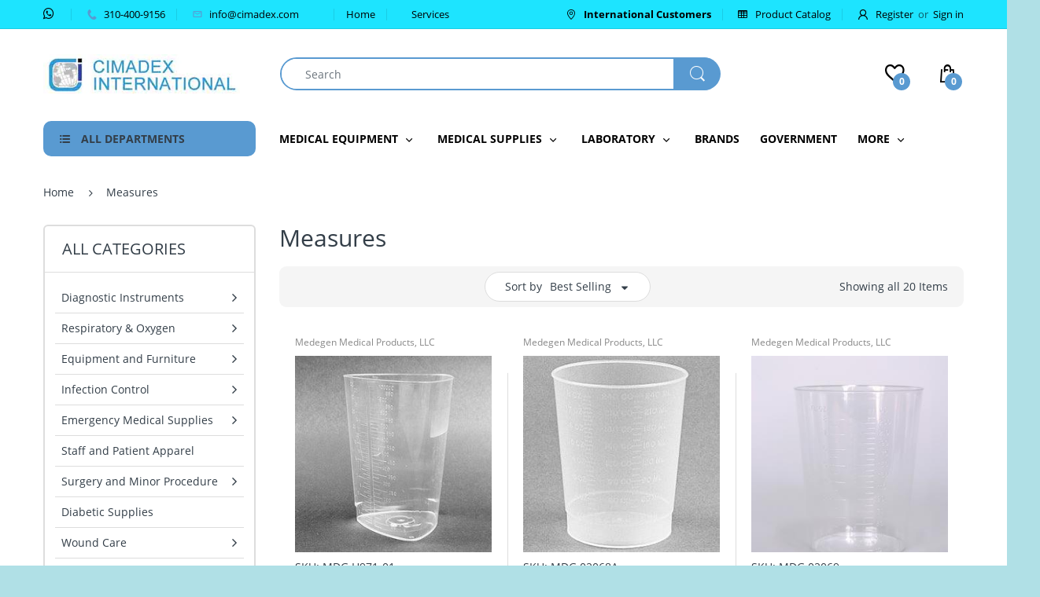

--- FILE ---
content_type: text/html; charset=utf-8
request_url: https://www.cimadex.com/collections/measures
body_size: 46847
content:
<!doctype html>
<!--[if IE 8]><html lang="en" class="ie8 js"> <![endif]-->
<!--[if (gt IE 9)|!(IE)]><!--><html lang="en" class="js"> <!--<![endif]-->

<head>
	<!-- Added by AVADA SEO Suite -->
	

	<!-- /Added by AVADA SEO Suite -->
  <!-- Google tag (gtag.js) -->
<script async src="https://www.googletagmanager.com/gtag/js?id=G-PDNBVTP4NR"></script>
<script>
  window.dataLayer = window.dataLayer || [];
  function gtag(){dataLayer.push(arguments);}
  gtag('js', new Date());

  gtag('config', 'G-PDNBVTP4NR');
</script>
  <script id="mcjs">!function(c,h,i,m,p){m=c.createElement(h),p=c.getElementsByTagName(h)[0],m.async=1,m.src=i,p.parentNode.insertBefore(m,p)}(document,"script","https://chimpstatic.com/mcjs-connected/js/users/f50ba3358f0304c282761dac4/521bf498a4c254d88b2a72edb.js");</script>
  <meta charset="UTF-8">
  <meta http-equiv="Content-Type" content="text/html; charset=utf-8">
  <meta name="viewport" content="width=device-width, initial-scale=1, minimum-scale=1, maximum-scale=1, user-scalable=0" />
  <link rel="canonical" href="https://www.cimadex.com/collections/measures" />
  
  <link rel="shortcut icon" href="//www.cimadex.com/cdn/shop/files/Cimadex_Logo_32x32.jpg?v=1614291320" type="image/png">

  
  
  <title>Measures
    
    
    
    
    
      &ndash; Cimadex</title>

  

  <!-- /snippets/social-meta-tags.liquid -->




<meta property="og:site_name" content="Cimadex">
<meta property="og:url" content="https://www.cimadex.com/collections/measures">
<meta property="og:title" content="Measures">
<meta property="og:type" content="product.group">
<meta property="og:description" content="Cimadex International LLC is a distributor of healthcare products. Our mission at Cimadex is to make high-quality products and services easily accessible to domestic and international buyers at very competitive prices, while also providing them with an exceptional level of customer attention.">





<meta name="twitter:card" content="summary_large_image">
<meta name="twitter:title" content="Measures">
<meta name="twitter:description" content="Cimadex International LLC is a distributor of healthcare products. Our mission at Cimadex is to make high-quality products and services easily accessible to domestic and international buyers at very competitive prices, while also providing them with an exceptional level of customer attention.">

  
  <link rel="preconnect dns-prefetch" href="https://apps.arenatheme.com">
  <link rel="preconnect dns-prefetch" href="https://fonts.shopifycdn.com">
  <link rel="preconnect dns-prefetch" href="https://cdn.shopify.com">
  <link rel="preconnect dns-prefetch" href="https://v.shopify.com">
  <link rel="preconnect dns-prefetch" href="https://cdn.shopifycloud.com">
   <link rel="preconnect dns-prefetch" href="https://apps.arenatheme.com/">

  
    <link rel="preconnect dns-prefetch" href="https://productreviews.shopifycdn.com">
  
  
  
  <!-- header-css-file  ================================================== -->
  
  
  
  <link href="//www.cimadex.com/cdn/shop/t/17/assets/arenafont.css?v=3745265221917389031571414798" rel="stylesheet" type="text/css" media="all"> 

  
  
  
    <link href="//www.cimadex.com/cdn/shop/t/17/assets/vendor.css?v=359484558474589141571414798" rel="stylesheet" type="text/css" media="all">
    <link href="//www.cimadex.com/cdn/shop/t/17/assets/styles.scss.css?v=172050283123614618151701333532" rel="stylesheet" type="text/css" media="all">
    <link href="//www.cimadex.com/cdn/shop/t/17/assets/themes.scss.css?v=110430219582572341071701333532" rel="stylesheet" type="text/css" media="all"> 
  
  
  <link href="//www.cimadex.com/cdn/shop/t/17/assets/bc_wl_cp_style.scss.css?v=172879242641943902421571414798" rel="stylesheet" type="text/css" media="all" />
  <!--[if (gt IE 9)|!(IE)]><!--><script async src="//www.cimadex.com/cdn/shop/t/17/assets/lazysizes.min.js?v=175437620293662084631571414760" async></script><!--<![endif]-->
  <!--[if lte IE 9]><script src="//www.cimadex.com/cdn/shop/t/17/assets/lazysizes.min.js?v=175437620293662084631571414760"></script><![endif]-->
  
  
  
  
  <script type="text/javascript">
	let customerLogged = '';
	let bc_wl_cp_config = {
		// Compare Setting
		enable_compare: true,
		number_product_compare: 2,
		compare_add_class: '.add-to-compare .add-product-compare',
		compare_show_class: '.show-compare',
		compare_layout_type: 'page',
		compare_translate: {
			t_features_title: 'Features',
			t_availability_title: 'Availability',
			t_add_to_cart: 'Add to cart',
			t_view_detail: 'View',
			t_option_title: 'Options',
			t_vendor_title: 'Vendor',
			t_collection_title: 'Collection',
			t_rating_title: 'Rating',
		},
		compare_showing_option: {
			show_availability: true,
			show_option: true,
			show_vendor: true,
			show_collection: true,
			show_rating: true,
		},
		// Wishlist Setting
		enable_wishlist: true,
		number_product_wishlist: 2,
		wishlist_add_class: '.add-to-wishlist .add-product-wishlist',
		wishlist_show_class: '.show-wishlist',
      wishlist_translate: {
        login: `Please login first to use wishlist function`,
        added: `This product has already been added to wishlist`,
        limit: 'Only ${maxAllow} products allowed to add to wishlist'
      }
	}
</script>

  <script>window.performance && window.performance.mark && window.performance.mark('shopify.content_for_header.start');</script><meta id="shopify-digital-wallet" name="shopify-digital-wallet" content="/24546743/digital_wallets/dialog">
<meta name="shopify-checkout-api-token" content="49713824f8598330cafd24606095f3a9">
<meta id="in-context-paypal-metadata" data-shop-id="24546743" data-venmo-supported="true" data-environment="production" data-locale="en_US" data-paypal-v4="true" data-currency="USD">
<link rel="alternate" type="application/atom+xml" title="Feed" href="/collections/measures.atom" />
<link rel="alternate" type="application/json+oembed" href="https://www.cimadex.com/collections/measures.oembed">
<script async="async" src="/checkouts/internal/preloads.js?locale=en-US"></script>
<script id="shopify-features" type="application/json">{"accessToken":"49713824f8598330cafd24606095f3a9","betas":["rich-media-storefront-analytics"],"domain":"www.cimadex.com","predictiveSearch":true,"shopId":24546743,"locale":"en"}</script>
<script>var Shopify = Shopify || {};
Shopify.shop = "cimadex.myshopify.com";
Shopify.locale = "en";
Shopify.currency = {"active":"USD","rate":"1.0"};
Shopify.country = "US";
Shopify.theme = {"name":"Cimadex","id":78187102311,"schema_name":"Electro","schema_version":"5.0","theme_store_id":null,"role":"main"};
Shopify.theme.handle = "null";
Shopify.theme.style = {"id":null,"handle":null};
Shopify.cdnHost = "www.cimadex.com/cdn";
Shopify.routes = Shopify.routes || {};
Shopify.routes.root = "/";</script>
<script type="module">!function(o){(o.Shopify=o.Shopify||{}).modules=!0}(window);</script>
<script>!function(o){function n(){var o=[];function n(){o.push(Array.prototype.slice.apply(arguments))}return n.q=o,n}var t=o.Shopify=o.Shopify||{};t.loadFeatures=n(),t.autoloadFeatures=n()}(window);</script>
<script id="shop-js-analytics" type="application/json">{"pageType":"collection"}</script>
<script defer="defer" async type="module" src="//www.cimadex.com/cdn/shopifycloud/shop-js/modules/v2/client.init-shop-cart-sync_BdyHc3Nr.en.esm.js"></script>
<script defer="defer" async type="module" src="//www.cimadex.com/cdn/shopifycloud/shop-js/modules/v2/chunk.common_Daul8nwZ.esm.js"></script>
<script type="module">
  await import("//www.cimadex.com/cdn/shopifycloud/shop-js/modules/v2/client.init-shop-cart-sync_BdyHc3Nr.en.esm.js");
await import("//www.cimadex.com/cdn/shopifycloud/shop-js/modules/v2/chunk.common_Daul8nwZ.esm.js");

  window.Shopify.SignInWithShop?.initShopCartSync?.({"fedCMEnabled":true,"windoidEnabled":true});

</script>
<script>(function() {
  var isLoaded = false;
  function asyncLoad() {
    if (isLoaded) return;
    isLoaded = true;
    var urls = ["\/\/d1liekpayvooaz.cloudfront.net\/apps\/customizery\/customizery.js?shop=cimadex.myshopify.com","https:\/\/chimpstatic.com\/mcjs-connected\/js\/users\/f50ba3358f0304c282761dac4\/c204fcaa3383d20e870ce19ea.js?shop=cimadex.myshopify.com","https:\/\/cdn.autoketing.org\/sdk-cdn\/currency-convert\/dist\/currency-convert-embed.js?t=1617651996407005755\u0026shop=cimadex.myshopify.com"];
    for (var i = 0; i < urls.length; i++) {
      var s = document.createElement('script');
      s.type = 'text/javascript';
      s.async = true;
      s.src = urls[i];
      var x = document.getElementsByTagName('script')[0];
      x.parentNode.insertBefore(s, x);
    }
  };
  if(window.attachEvent) {
    window.attachEvent('onload', asyncLoad);
  } else {
    window.addEventListener('load', asyncLoad, false);
  }
})();</script>
<script id="__st">var __st={"a":24546743,"offset":-28800,"reqid":"38adeb34-b249-4d78-a03c-922ac943caf3-1768961600","pageurl":"www.cimadex.com\/collections\/measures","u":"fd48c56df682","p":"collection","rtyp":"collection","rid":138599006311};</script>
<script>window.ShopifyPaypalV4VisibilityTracking = true;</script>
<script id="captcha-bootstrap">!function(){'use strict';const t='contact',e='account',n='new_comment',o=[[t,t],['blogs',n],['comments',n],[t,'customer']],c=[[e,'customer_login'],[e,'guest_login'],[e,'recover_customer_password'],[e,'create_customer']],r=t=>t.map((([t,e])=>`form[action*='/${t}']:not([data-nocaptcha='true']) input[name='form_type'][value='${e}']`)).join(','),a=t=>()=>t?[...document.querySelectorAll(t)].map((t=>t.form)):[];function s(){const t=[...o],e=r(t);return a(e)}const i='password',u='form_key',d=['recaptcha-v3-token','g-recaptcha-response','h-captcha-response',i],f=()=>{try{return window.sessionStorage}catch{return}},m='__shopify_v',_=t=>t.elements[u];function p(t,e,n=!1){try{const o=window.sessionStorage,c=JSON.parse(o.getItem(e)),{data:r}=function(t){const{data:e,action:n}=t;return t[m]||n?{data:e,action:n}:{data:t,action:n}}(c);for(const[e,n]of Object.entries(r))t.elements[e]&&(t.elements[e].value=n);n&&o.removeItem(e)}catch(o){console.error('form repopulation failed',{error:o})}}const l='form_type',E='cptcha';function T(t){t.dataset[E]=!0}const w=window,h=w.document,L='Shopify',v='ce_forms',y='captcha';let A=!1;((t,e)=>{const n=(g='f06e6c50-85a8-45c8-87d0-21a2b65856fe',I='https://cdn.shopify.com/shopifycloud/storefront-forms-hcaptcha/ce_storefront_forms_captcha_hcaptcha.v1.5.2.iife.js',D={infoText:'Protected by hCaptcha',privacyText:'Privacy',termsText:'Terms'},(t,e,n)=>{const o=w[L][v],c=o.bindForm;if(c)return c(t,g,e,D).then(n);var r;o.q.push([[t,g,e,D],n]),r=I,A||(h.body.append(Object.assign(h.createElement('script'),{id:'captcha-provider',async:!0,src:r})),A=!0)});var g,I,D;w[L]=w[L]||{},w[L][v]=w[L][v]||{},w[L][v].q=[],w[L][y]=w[L][y]||{},w[L][y].protect=function(t,e){n(t,void 0,e),T(t)},Object.freeze(w[L][y]),function(t,e,n,w,h,L){const[v,y,A,g]=function(t,e,n){const i=e?o:[],u=t?c:[],d=[...i,...u],f=r(d),m=r(i),_=r(d.filter((([t,e])=>n.includes(e))));return[a(f),a(m),a(_),s()]}(w,h,L),I=t=>{const e=t.target;return e instanceof HTMLFormElement?e:e&&e.form},D=t=>v().includes(t);t.addEventListener('submit',(t=>{const e=I(t);if(!e)return;const n=D(e)&&!e.dataset.hcaptchaBound&&!e.dataset.recaptchaBound,o=_(e),c=g().includes(e)&&(!o||!o.value);(n||c)&&t.preventDefault(),c&&!n&&(function(t){try{if(!f())return;!function(t){const e=f();if(!e)return;const n=_(t);if(!n)return;const o=n.value;o&&e.removeItem(o)}(t);const e=Array.from(Array(32),(()=>Math.random().toString(36)[2])).join('');!function(t,e){_(t)||t.append(Object.assign(document.createElement('input'),{type:'hidden',name:u})),t.elements[u].value=e}(t,e),function(t,e){const n=f();if(!n)return;const o=[...t.querySelectorAll(`input[type='${i}']`)].map((({name:t})=>t)),c=[...d,...o],r={};for(const[a,s]of new FormData(t).entries())c.includes(a)||(r[a]=s);n.setItem(e,JSON.stringify({[m]:1,action:t.action,data:r}))}(t,e)}catch(e){console.error('failed to persist form',e)}}(e),e.submit())}));const S=(t,e)=>{t&&!t.dataset[E]&&(n(t,e.some((e=>e===t))),T(t))};for(const o of['focusin','change'])t.addEventListener(o,(t=>{const e=I(t);D(e)&&S(e,y())}));const B=e.get('form_key'),M=e.get(l),P=B&&M;t.addEventListener('DOMContentLoaded',(()=>{const t=y();if(P)for(const e of t)e.elements[l].value===M&&p(e,B);[...new Set([...A(),...v().filter((t=>'true'===t.dataset.shopifyCaptcha))])].forEach((e=>S(e,t)))}))}(h,new URLSearchParams(w.location.search),n,t,e,['guest_login'])})(!0,!0)}();</script>
<script integrity="sha256-4kQ18oKyAcykRKYeNunJcIwy7WH5gtpwJnB7kiuLZ1E=" data-source-attribution="shopify.loadfeatures" defer="defer" src="//www.cimadex.com/cdn/shopifycloud/storefront/assets/storefront/load_feature-a0a9edcb.js" crossorigin="anonymous"></script>
<script data-source-attribution="shopify.dynamic_checkout.dynamic.init">var Shopify=Shopify||{};Shopify.PaymentButton=Shopify.PaymentButton||{isStorefrontPortableWallets:!0,init:function(){window.Shopify.PaymentButton.init=function(){};var t=document.createElement("script");t.src="https://www.cimadex.com/cdn/shopifycloud/portable-wallets/latest/portable-wallets.en.js",t.type="module",document.head.appendChild(t)}};
</script>
<script data-source-attribution="shopify.dynamic_checkout.buyer_consent">
  function portableWalletsHideBuyerConsent(e){var t=document.getElementById("shopify-buyer-consent"),n=document.getElementById("shopify-subscription-policy-button");t&&n&&(t.classList.add("hidden"),t.setAttribute("aria-hidden","true"),n.removeEventListener("click",e))}function portableWalletsShowBuyerConsent(e){var t=document.getElementById("shopify-buyer-consent"),n=document.getElementById("shopify-subscription-policy-button");t&&n&&(t.classList.remove("hidden"),t.removeAttribute("aria-hidden"),n.addEventListener("click",e))}window.Shopify?.PaymentButton&&(window.Shopify.PaymentButton.hideBuyerConsent=portableWalletsHideBuyerConsent,window.Shopify.PaymentButton.showBuyerConsent=portableWalletsShowBuyerConsent);
</script>
<script data-source-attribution="shopify.dynamic_checkout.cart.bootstrap">document.addEventListener("DOMContentLoaded",(function(){function t(){return document.querySelector("shopify-accelerated-checkout-cart, shopify-accelerated-checkout")}if(t())Shopify.PaymentButton.init();else{new MutationObserver((function(e,n){t()&&(Shopify.PaymentButton.init(),n.disconnect())})).observe(document.body,{childList:!0,subtree:!0})}}));
</script>
<link id="shopify-accelerated-checkout-styles" rel="stylesheet" media="screen" href="https://www.cimadex.com/cdn/shopifycloud/portable-wallets/latest/accelerated-checkout-backwards-compat.css" crossorigin="anonymous">
<style id="shopify-accelerated-checkout-cart">
        #shopify-buyer-consent {
  margin-top: 1em;
  display: inline-block;
  width: 100%;
}

#shopify-buyer-consent.hidden {
  display: none;
}

#shopify-subscription-policy-button {
  background: none;
  border: none;
  padding: 0;
  text-decoration: underline;
  font-size: inherit;
  cursor: pointer;
}

#shopify-subscription-policy-button::before {
  box-shadow: none;
}

      </style>

<script>window.performance && window.performance.mark && window.performance.mark('shopify.content_for_header.end');</script>

  
<link type="text/css" rel="stylesheet" charset="UTF-8" href="https://stackpath.bootstrapcdn.com/font-awesome/4.7.0/css/font-awesome.min.css">
  <!-- "snippets/judgeme_core.liquid" was not rendered, the associated app was uninstalled -->

        <script>
        window.bucksCC = window.bucksCC || {};
        window.bucksCC.config = {}; window.bucksCC.reConvert = function () {};
        "function"!=typeof Object.assign&&(Object.assign=function(n){if(null==n)throw new TypeError("Cannot convert undefined or null to object");for(var r=Object(n),t=1;t<arguments.length;t++){var e=arguments[t];if(null!=e)for(var o in e)e.hasOwnProperty(o)&&(r[o]=e[o])}return r});
        Object.assign(window.bucksCC.config, {"active":false,"autoSwitchCurrencyLocationBased":true,"autoSwitchOnlyToPreferredCurrency":true,"backgroundColor":"rgba(255,255,255,1)","borderStyle":"boxShadow","cartNotificationBackgroundColor":"rgba(251,245,245,1)","cartNotificationMessage":"We process all orders in {STORE_CURRENCY} and you will be checkout using the most current exchange rates.","cartNotificationStatus":false,"cartNotificationTextColor":"rgba(30,30,30,1)","customOptionsPlacement":true,"customOptionsPlacementMobile":true,"customPosition":"","darkMode":false,"defaultCurrencyRounding":false,"displayPosition":"bottom_left","displayPositionType":"floating","expertSettings":"{\"css\":\"<style>\\nfont-size: 35px;\\n</style>\"}","flagDisplayOption":"showFlagAndCurrency","flagStyle":"modern","flagTheme":"rounded","hoverColor":"rgba(255,255,255,1)","instantLoader":false,"mobileCustomPosition":"","mobileDisplayPosition":"bottom_left","mobileDisplayPositionType":"floating","mobilePositionPlacement":"after","moneyWithCurrencyFormat":true,"optionsPlacementType":"left_upwards","optionsPlacementTypeMobile":"left_downwards","positionPlacement":"after","priceRoundingType":"none","roundingDecimal":0.99,"selectedCurrencies":"[{\"USD\":\"US Dollar (USD)\"},{\"EUR\":\"Euro (EUR)\"},{\"GBP\":\"British Pound (GBP)\"},{\"CAD\":\"Canadian Dollar (CAD)\"},{\"AUD\":\"Australian Dollar (AUD)\"}]","showCurrencyCodesOnly":true,"showInDesktop":true,"showInMobileDevice":true,"showOriginalPriceOnMouseHover":false,"textColor":"rgba(30,30,30,1)","themeType":"modernLayered","userCurrency":""}, { money_format: "\u003cspan class=money\u003e${{amount}}\u003c\/span\u003e", money_with_currency_format: "\u003cspan class=money\u003e${{amount}} USD\u003c\/span\u003e", userCurrency: "USD" }); window.bucksCC.config.multiCurrencies = [];  window.bucksCC.config.multiCurrencies = "USD".split(',') || ''; window.bucksCC.config.cartCurrency = "USD" || '';  
        </script>
            
<!-- BEGIN app block: shopify://apps/minmaxify-order-limits/blocks/app-embed-block/3acfba32-89f3-4377-ae20-cbb9abc48475 --><script type="text/javascript" src="https://limits.minmaxify.com/cimadex.myshopify.com?v=74d&r=20220811184217"></script>

<!-- END app block --><!-- BEGIN app block: shopify://apps/avada-seo-suite/blocks/avada-seo/15507c6e-1aa3-45d3-b698-7e175e033440 --><script>
  window.AVADA_SEO_ENABLED = true;
</script><!-- BEGIN app snippet: avada-broken-link-manager --><!-- END app snippet --><!-- BEGIN app snippet: avada-seo-site --><!-- END app snippet --><!-- BEGIN app snippet: avada-robot-onpage --><!-- Avada SEO Robot Onpage -->












<!-- END app snippet --><!-- BEGIN app snippet: avada-frequently-asked-questions -->







<!-- END app snippet --><!-- BEGIN app snippet: avada-custom-css --> <!-- BEGIN Avada SEO custom CSS END -->


<!-- END Avada SEO custom CSS END -->
<!-- END app snippet --><!-- BEGIN app snippet: avada-loading --><style>
  @keyframes avada-rotate {
    0% { transform: rotate(0); }
    100% { transform: rotate(360deg); }
  }

  @keyframes avada-fade-out {
    0% { opacity: 1; visibility: visible; }
    100% { opacity: 0; visibility: hidden; }
  }

  .Avada-LoadingScreen {
    display: none;
    width: 100%;
    height: 100vh;
    top: 0;
    position: fixed;
    z-index: 9999;
    display: flex;
    align-items: center;
    justify-content: center;
  
    background-image: url();
    background-position: center;
    background-size: cover;
    background-repeat: no-repeat;
  
  }

  .Avada-LoadingScreen svg {
    animation: avada-rotate 1s linear infinite;
    width: px;
    height: px;
  }
</style>
<script>
  const themeId = Shopify.theme.id;
  const loadingSettingsValue = null;
  const loadingType = loadingSettingsValue?.loadingType;
  function renderLoading() {
    new MutationObserver((mutations, observer) => {
      if (document.body) {
        observer.disconnect();
        const loadingDiv = document.createElement('div');
        loadingDiv.className = 'Avada-LoadingScreen';
        if(loadingType === 'custom_logo' || loadingType === 'favicon_logo') {
          const srcLoadingImage = loadingSettingsValue?.customLogoThemeIds[themeId] || '';
          if(srcLoadingImage) {
            loadingDiv.innerHTML = `
            <img alt="Avada logo"  height="600px" loading="eager" fetchpriority="high"
              src="${srcLoadingImage}&width=600"
              width="600px" />
              `
          }
        }
        if(loadingType === 'circle') {
          loadingDiv.innerHTML = `
        <svg viewBox="0 0 40 40" fill="none" xmlns="http://www.w3.org/2000/svg">
          <path d="M20 3.75C11.0254 3.75 3.75 11.0254 3.75 20C3.75 21.0355 2.91053 21.875 1.875 21.875C0.839475 21.875 0 21.0355 0 20C0 8.9543 8.9543 0 20 0C31.0457 0 40 8.9543 40 20C40 31.0457 31.0457 40 20 40C18.9645 40 18.125 39.1605 18.125 38.125C18.125 37.0895 18.9645 36.25 20 36.25C28.9748 36.25 36.25 28.9748 36.25 20C36.25 11.0254 28.9748 3.75 20 3.75Z" fill=""/>
        </svg>
      `;
        }

        document.body.insertBefore(loadingDiv, document.body.firstChild || null);
        const e = '';
        const t = '';
        const o = 'first' === t;
        const a = sessionStorage.getItem('isShowLoadingAvada');
        const n = document.querySelector('.Avada-LoadingScreen');
        if (a && o) return (n.style.display = 'none');
        n.style.display = 'flex';
        const i = document.body;
        i.style.overflow = 'hidden';
        const l = () => {
          i.style.overflow = 'auto';
          n.style.animation = 'avada-fade-out 1s ease-out forwards';
          setTimeout(() => {
            n.style.display = 'none';
          }, 1000);
        };
        if ((o && !a && sessionStorage.setItem('isShowLoadingAvada', true), 'duration_auto' === e)) {
          window.onload = function() {
            l();
          };
          return;
        }
        setTimeout(() => {
          l();
        }, 1000 * e);
      }
    }).observe(document.documentElement, { childList: true, subtree: true });
  };
  function isNullish(value) {
    return value === null || value === undefined;
  }
  const themeIds = '';
  const themeIdsArray = themeIds ? themeIds.split(',') : [];

  if(!isNullish(themeIds) && themeIdsArray.includes(themeId.toString()) && loadingSettingsValue?.enabled) {
    renderLoading();
  }

  if(isNullish(loadingSettingsValue?.themeIds) && loadingSettingsValue?.enabled) {
    renderLoading();
  }
</script>
<!-- END app snippet --><!-- BEGIN app snippet: avada-seo-social-post --><!-- END app snippet -->
<!-- END app block --><meta property="og:image" content="https://cdn.shopify.com/s/files/1/2454/6743/files/image_coming_soon2_3.jpg?height=628&pad_color=ffffff&v=1614292023&width=1200" />
<meta property="og:image:secure_url" content="https://cdn.shopify.com/s/files/1/2454/6743/files/image_coming_soon2_3.jpg?height=628&pad_color=ffffff&v=1614292023&width=1200" />
<meta property="og:image:width" content="1200" />
<meta property="og:image:height" content="628" />
<link href="https://monorail-edge.shopifysvc.com" rel="dns-prefetch">
<script>(function(){if ("sendBeacon" in navigator && "performance" in window) {try {var session_token_from_headers = performance.getEntriesByType('navigation')[0].serverTiming.find(x => x.name == '_s').description;} catch {var session_token_from_headers = undefined;}var session_cookie_matches = document.cookie.match(/_shopify_s=([^;]*)/);var session_token_from_cookie = session_cookie_matches && session_cookie_matches.length === 2 ? session_cookie_matches[1] : "";var session_token = session_token_from_headers || session_token_from_cookie || "";function handle_abandonment_event(e) {var entries = performance.getEntries().filter(function(entry) {return /monorail-edge.shopifysvc.com/.test(entry.name);});if (!window.abandonment_tracked && entries.length === 0) {window.abandonment_tracked = true;var currentMs = Date.now();var navigation_start = performance.timing.navigationStart;var payload = {shop_id: 24546743,url: window.location.href,navigation_start,duration: currentMs - navigation_start,session_token,page_type: "collection"};window.navigator.sendBeacon("https://monorail-edge.shopifysvc.com/v1/produce", JSON.stringify({schema_id: "online_store_buyer_site_abandonment/1.1",payload: payload,metadata: {event_created_at_ms: currentMs,event_sent_at_ms: currentMs}}));}}window.addEventListener('pagehide', handle_abandonment_event);}}());</script>
<script id="web-pixels-manager-setup">(function e(e,d,r,n,o){if(void 0===o&&(o={}),!Boolean(null===(a=null===(i=window.Shopify)||void 0===i?void 0:i.analytics)||void 0===a?void 0:a.replayQueue)){var i,a;window.Shopify=window.Shopify||{};var t=window.Shopify;t.analytics=t.analytics||{};var s=t.analytics;s.replayQueue=[],s.publish=function(e,d,r){return s.replayQueue.push([e,d,r]),!0};try{self.performance.mark("wpm:start")}catch(e){}var l=function(){var e={modern:/Edge?\/(1{2}[4-9]|1[2-9]\d|[2-9]\d{2}|\d{4,})\.\d+(\.\d+|)|Firefox\/(1{2}[4-9]|1[2-9]\d|[2-9]\d{2}|\d{4,})\.\d+(\.\d+|)|Chrom(ium|e)\/(9{2}|\d{3,})\.\d+(\.\d+|)|(Maci|X1{2}).+ Version\/(15\.\d+|(1[6-9]|[2-9]\d|\d{3,})\.\d+)([,.]\d+|)( \(\w+\)|)( Mobile\/\w+|) Safari\/|Chrome.+OPR\/(9{2}|\d{3,})\.\d+\.\d+|(CPU[ +]OS|iPhone[ +]OS|CPU[ +]iPhone|CPU IPhone OS|CPU iPad OS)[ +]+(15[._]\d+|(1[6-9]|[2-9]\d|\d{3,})[._]\d+)([._]\d+|)|Android:?[ /-](13[3-9]|1[4-9]\d|[2-9]\d{2}|\d{4,})(\.\d+|)(\.\d+|)|Android.+Firefox\/(13[5-9]|1[4-9]\d|[2-9]\d{2}|\d{4,})\.\d+(\.\d+|)|Android.+Chrom(ium|e)\/(13[3-9]|1[4-9]\d|[2-9]\d{2}|\d{4,})\.\d+(\.\d+|)|SamsungBrowser\/([2-9]\d|\d{3,})\.\d+/,legacy:/Edge?\/(1[6-9]|[2-9]\d|\d{3,})\.\d+(\.\d+|)|Firefox\/(5[4-9]|[6-9]\d|\d{3,})\.\d+(\.\d+|)|Chrom(ium|e)\/(5[1-9]|[6-9]\d|\d{3,})\.\d+(\.\d+|)([\d.]+$|.*Safari\/(?![\d.]+ Edge\/[\d.]+$))|(Maci|X1{2}).+ Version\/(10\.\d+|(1[1-9]|[2-9]\d|\d{3,})\.\d+)([,.]\d+|)( \(\w+\)|)( Mobile\/\w+|) Safari\/|Chrome.+OPR\/(3[89]|[4-9]\d|\d{3,})\.\d+\.\d+|(CPU[ +]OS|iPhone[ +]OS|CPU[ +]iPhone|CPU IPhone OS|CPU iPad OS)[ +]+(10[._]\d+|(1[1-9]|[2-9]\d|\d{3,})[._]\d+)([._]\d+|)|Android:?[ /-](13[3-9]|1[4-9]\d|[2-9]\d{2}|\d{4,})(\.\d+|)(\.\d+|)|Mobile Safari.+OPR\/([89]\d|\d{3,})\.\d+\.\d+|Android.+Firefox\/(13[5-9]|1[4-9]\d|[2-9]\d{2}|\d{4,})\.\d+(\.\d+|)|Android.+Chrom(ium|e)\/(13[3-9]|1[4-9]\d|[2-9]\d{2}|\d{4,})\.\d+(\.\d+|)|Android.+(UC? ?Browser|UCWEB|U3)[ /]?(15\.([5-9]|\d{2,})|(1[6-9]|[2-9]\d|\d{3,})\.\d+)\.\d+|SamsungBrowser\/(5\.\d+|([6-9]|\d{2,})\.\d+)|Android.+MQ{2}Browser\/(14(\.(9|\d{2,})|)|(1[5-9]|[2-9]\d|\d{3,})(\.\d+|))(\.\d+|)|K[Aa][Ii]OS\/(3\.\d+|([4-9]|\d{2,})\.\d+)(\.\d+|)/},d=e.modern,r=e.legacy,n=navigator.userAgent;return n.match(d)?"modern":n.match(r)?"legacy":"unknown"}(),u="modern"===l?"modern":"legacy",c=(null!=n?n:{modern:"",legacy:""})[u],f=function(e){return[e.baseUrl,"/wpm","/b",e.hashVersion,"modern"===e.buildTarget?"m":"l",".js"].join("")}({baseUrl:d,hashVersion:r,buildTarget:u}),m=function(e){var d=e.version,r=e.bundleTarget,n=e.surface,o=e.pageUrl,i=e.monorailEndpoint;return{emit:function(e){var a=e.status,t=e.errorMsg,s=(new Date).getTime(),l=JSON.stringify({metadata:{event_sent_at_ms:s},events:[{schema_id:"web_pixels_manager_load/3.1",payload:{version:d,bundle_target:r,page_url:o,status:a,surface:n,error_msg:t},metadata:{event_created_at_ms:s}}]});if(!i)return console&&console.warn&&console.warn("[Web Pixels Manager] No Monorail endpoint provided, skipping logging."),!1;try{return self.navigator.sendBeacon.bind(self.navigator)(i,l)}catch(e){}var u=new XMLHttpRequest;try{return u.open("POST",i,!0),u.setRequestHeader("Content-Type","text/plain"),u.send(l),!0}catch(e){return console&&console.warn&&console.warn("[Web Pixels Manager] Got an unhandled error while logging to Monorail."),!1}}}}({version:r,bundleTarget:l,surface:e.surface,pageUrl:self.location.href,monorailEndpoint:e.monorailEndpoint});try{o.browserTarget=l,function(e){var d=e.src,r=e.async,n=void 0===r||r,o=e.onload,i=e.onerror,a=e.sri,t=e.scriptDataAttributes,s=void 0===t?{}:t,l=document.createElement("script"),u=document.querySelector("head"),c=document.querySelector("body");if(l.async=n,l.src=d,a&&(l.integrity=a,l.crossOrigin="anonymous"),s)for(var f in s)if(Object.prototype.hasOwnProperty.call(s,f))try{l.dataset[f]=s[f]}catch(e){}if(o&&l.addEventListener("load",o),i&&l.addEventListener("error",i),u)u.appendChild(l);else{if(!c)throw new Error("Did not find a head or body element to append the script");c.appendChild(l)}}({src:f,async:!0,onload:function(){if(!function(){var e,d;return Boolean(null===(d=null===(e=window.Shopify)||void 0===e?void 0:e.analytics)||void 0===d?void 0:d.initialized)}()){var d=window.webPixelsManager.init(e)||void 0;if(d){var r=window.Shopify.analytics;r.replayQueue.forEach((function(e){var r=e[0],n=e[1],o=e[2];d.publishCustomEvent(r,n,o)})),r.replayQueue=[],r.publish=d.publishCustomEvent,r.visitor=d.visitor,r.initialized=!0}}},onerror:function(){return m.emit({status:"failed",errorMsg:"".concat(f," has failed to load")})},sri:function(e){var d=/^sha384-[A-Za-z0-9+/=]+$/;return"string"==typeof e&&d.test(e)}(c)?c:"",scriptDataAttributes:o}),m.emit({status:"loading"})}catch(e){m.emit({status:"failed",errorMsg:(null==e?void 0:e.message)||"Unknown error"})}}})({shopId: 24546743,storefrontBaseUrl: "https://www.cimadex.com",extensionsBaseUrl: "https://extensions.shopifycdn.com/cdn/shopifycloud/web-pixels-manager",monorailEndpoint: "https://monorail-edge.shopifysvc.com/unstable/produce_batch",surface: "storefront-renderer",enabledBetaFlags: ["2dca8a86"],webPixelsConfigList: [{"id":"64061543","eventPayloadVersion":"v1","runtimeContext":"LAX","scriptVersion":"1","type":"CUSTOM","privacyPurposes":["ANALYTICS"],"name":"Google Analytics tag (migrated)"},{"id":"shopify-app-pixel","configuration":"{}","eventPayloadVersion":"v1","runtimeContext":"STRICT","scriptVersion":"0450","apiClientId":"shopify-pixel","type":"APP","privacyPurposes":["ANALYTICS","MARKETING"]},{"id":"shopify-custom-pixel","eventPayloadVersion":"v1","runtimeContext":"LAX","scriptVersion":"0450","apiClientId":"shopify-pixel","type":"CUSTOM","privacyPurposes":["ANALYTICS","MARKETING"]}],isMerchantRequest: false,initData: {"shop":{"name":"Cimadex","paymentSettings":{"currencyCode":"USD"},"myshopifyDomain":"cimadex.myshopify.com","countryCode":"US","storefrontUrl":"https:\/\/www.cimadex.com"},"customer":null,"cart":null,"checkout":null,"productVariants":[],"purchasingCompany":null},},"https://www.cimadex.com/cdn","fcfee988w5aeb613cpc8e4bc33m6693e112",{"modern":"","legacy":""},{"shopId":"24546743","storefrontBaseUrl":"https:\/\/www.cimadex.com","extensionBaseUrl":"https:\/\/extensions.shopifycdn.com\/cdn\/shopifycloud\/web-pixels-manager","surface":"storefront-renderer","enabledBetaFlags":"[\"2dca8a86\"]","isMerchantRequest":"false","hashVersion":"fcfee988w5aeb613cpc8e4bc33m6693e112","publish":"custom","events":"[[\"page_viewed\",{}],[\"collection_viewed\",{\"collection\":{\"id\":\"138599006311\",\"title\":\"Measures\",\"productVariants\":[{\"price\":{\"amount\":151.72,\"currencyCode\":\"USD\"},\"product\":{\"title\":\"Triangular Measuring Container, Polypropylene, 200\/cs\",\"vendor\":\"Medegen Medical Products, LLC\",\"id\":\"7130784104551\",\"untranslatedTitle\":\"Triangular Measuring Container, Polypropylene, 200\/cs\",\"url\":\"\/products\/triangular-measuring-container-polypropylene-200-cs\",\"type\":\"\"},\"id\":\"41034861740135\",\"image\":{\"src\":\"\/\/www.cimadex.com\/cdn\/shop\/files\/I01574.jpg?v=1729315316\"},\"sku\":\"MDG H971-01\",\"title\":\"Default Title\",\"untranslatedTitle\":\"Default Title\"},{\"price\":{\"amount\":114.78,\"currencyCode\":\"USD\"},\"product\":{\"title\":\"Intake Measuring Container, Polypropylene, 500\/cs\",\"vendor\":\"Medegen Medical Products, LLC\",\"id\":\"7130779713639\",\"untranslatedTitle\":\"Intake Measuring Container, Polypropylene, 500\/cs\",\"url\":\"\/products\/intake-measuring-container-polypropylene-500-cs\",\"type\":\"\"},\"id\":\"41034846077031\",\"image\":{\"src\":\"\/\/www.cimadex.com\/cdn\/shop\/files\/I00923.jpg?v=1729315078\"},\"sku\":\"MDG 02068A\",\"title\":\"Default Title\",\"untranslatedTitle\":\"Default Title\"},{\"price\":{\"amount\":157.11,\"currencyCode\":\"USD\"},\"product\":{\"title\":\"Intake Measuring Container, Polystyrene, 500\/cs\",\"vendor\":\"Medegen Medical Products, LLC\",\"id\":\"7130779582567\",\"untranslatedTitle\":\"Intake Measuring Container, Polystyrene, 500\/cs\",\"url\":\"\/products\/intake-measuring-container-polystyrene-500-cs\",\"type\":\"\"},\"id\":\"41034845913191\",\"image\":{\"src\":\"\/\/www.cimadex.com\/cdn\/shop\/files\/i71796.jpg?v=1729315076\"},\"sku\":\"MDG 02069\",\"title\":\"Default Title\",\"untranslatedTitle\":\"Default Title\"},{\"price\":{\"amount\":73.91,\"currencyCode\":\"USD\"},\"product\":{\"title\":\"Graduated Measure, Flo-Spun, 16 oz\/ 500cc\",\"vendor\":\"Medegen Medical Products, LLC\",\"id\":\"7130705330279\",\"untranslatedTitle\":\"Graduated Measure, Flo-Spun, 16 oz\/ 500cc\",\"url\":\"\/products\/graduated-measure-flo-spun-16-oz-500cc\",\"type\":\"\"},\"id\":\"41034703634535\",\"image\":{\"src\":\"\/\/www.cimadex.com\/cdn\/shop\/files\/image_coming_soon2_3_2048x2048_03cbecf1-8b35-49d4-95f3-8b818ff7896d.jpg?v=1729311015\"},\"sku\":\"MDG 95160\",\"title\":\"Default Title\",\"untranslatedTitle\":\"Default Title\"},{\"price\":{\"amount\":55.5,\"currencyCode\":\"USD\"},\"product\":{\"title\":\"Cylinder, Graduated, Globe Glass, 250mL, Class A, To Deliver (TD), Dual Grads, ASTM E1272, 1\/ea\",\"vendor\":\"Globe Scientific, Inc.\",\"id\":\"7130645495911\",\"untranslatedTitle\":\"Cylinder, Graduated, Globe Glass, 250mL, Class A, To Deliver (TD), Dual Grads, ASTM E1272, 1\/ea\",\"url\":\"\/products\/cylinder-graduated-globe-glass-250ml-class-a-to-deliver-td-dual-grads-astm-e1272-1-ea\",\"type\":\"\"},\"id\":\"41034615652455\",\"image\":{\"src\":\"\/\/www.cimadex.com\/cdn\/shop\/files\/image_coming_soon2_3_2048x2048_eab3883c-c0af-4bb5-8c40-9db8b4e6c2d9.jpg?v=1729307660\"},\"sku\":\"GLS 8300250\",\"title\":\"Default Title\",\"untranslatedTitle\":\"Default Title\"},{\"price\":{\"amount\":77.56,\"currencyCode\":\"USD\"},\"product\":{\"title\":\"Cylinder, Graduated, Globe Glass, 1000mL, Class A, To Deliver (TD), Dual Grads, ASTM E1272, 1\/ea\",\"vendor\":\"Globe Scientific, Inc.\",\"id\":\"7130619674727\",\"untranslatedTitle\":\"Cylinder, Graduated, Globe Glass, 1000mL, Class A, To Deliver (TD), Dual Grads, ASTM E1272, 1\/ea\",\"url\":\"\/products\/cylinder-graduated-globe-glass-1000ml-class-a-to-deliver-td-dual-grads-astm-e1272-1-ea\",\"type\":\"\"},\"id\":\"41034549461095\",\"image\":{\"src\":\"\/\/www.cimadex.com\/cdn\/shop\/files\/image_coming_soon2_3_2048x2048_555979bc-2120-4ed4-8fde-c30317cf8be7.jpg?v=1729306175\"},\"sku\":\"GLS 8301000\",\"title\":\"Default Title\",\"untranslatedTitle\":\"Default Title\"},{\"price\":{\"amount\":114.23,\"currencyCode\":\"USD\"},\"product\":{\"title\":\"Cylinder, Graduated, Globe Glass, 2000mL, Class A, To Deliver (TD), Dual Grads, ASTM E1272, 1\/ea\",\"vendor\":\"Globe Scientific, Inc.\",\"id\":\"7130618921063\",\"untranslatedTitle\":\"Cylinder, Graduated, Globe Glass, 2000mL, Class A, To Deliver (TD), Dual Grads, ASTM E1272, 1\/ea\",\"url\":\"\/products\/cylinder-graduated-globe-glass-2000ml-class-a-to-deliver-td-dual-grads-astm-e1272-1-ea\",\"type\":\"\"},\"id\":\"41034547003495\",\"image\":{\"src\":\"\/\/www.cimadex.com\/cdn\/shop\/files\/image_coming_soon2_3_2048x2048_8c222506-cfc9-4d42-95a4-a0918ba18fdc.jpg?v=1729306130\"},\"sku\":\"GLS 8302000\",\"title\":\"Default Title\",\"untranslatedTitle\":\"Default Title\"},{\"price\":{\"amount\":30.31,\"currencyCode\":\"USD\"},\"product\":{\"title\":\"Graduated Cylinder, PMP (TPX), Printed Graduations, 25mL, 1\/ea\",\"vendor\":\"Globe Scientific, Inc.\",\"id\":\"7129511329895\",\"untranslatedTitle\":\"Graduated Cylinder, PMP (TPX), Printed Graduations, 25mL, 1\/ea\",\"url\":\"\/products\/graduated-cylinder-pmp-tpx-printed-graduations-25ml-1-ea\",\"type\":\"\"},\"id\":\"41032741257319\",\"image\":{\"src\":\"\/\/www.cimadex.com\/cdn\/shop\/files\/image_coming_soon2_3_2048x2048_f44258af-0506-4ba6-8481-06180d948f6f.jpg?v=1729286013\"},\"sku\":\"GLS 602571-1\",\"title\":\"Default Title\",\"untranslatedTitle\":\"Default Title\"},{\"price\":{\"amount\":135.71,\"currencyCode\":\"USD\"},\"product\":{\"title\":\"Graduated Cylinders, PP, 1000 mL, Molded Graduations, 6\/cs\",\"vendor\":\"Globe Scientific, Inc.\",\"id\":\"7129286869095\",\"untranslatedTitle\":\"Graduated Cylinders, PP, 1000 mL, Molded Graduations, 6\/cs\",\"url\":\"\/products\/graduated-cylinders-pp-1000-ml-molded-graduations-6-cs\",\"type\":\"\"},\"id\":\"41032479277159\",\"image\":{\"src\":\"\/\/www.cimadex.com\/cdn\/shop\/files\/image_coming_soon2_3_2048x2048_c9eb7cfa-6995-4219-a5f5-e125dd61ec42.jpg?v=1729357217\"},\"sku\":\"GLS 601082\",\"title\":\"Default Title\",\"untranslatedTitle\":\"Default Title\"},{\"price\":{\"amount\":101.16,\"currencyCode\":\"USD\"},\"product\":{\"title\":\"Graduated Measure, Pitcher, 1200cc, Translcuent, 120\/cs\",\"vendor\":\"Medegen Medical Products, LLC\",\"id\":\"7104921010279\",\"untranslatedTitle\":\"Graduated Measure, Pitcher, 1200cc, Translcuent, 120\/cs\",\"url\":\"\/products\/graduated-measure-pitcher-1200cc-translcuent-120-cs\",\"type\":\"\"},\"id\":\"40981362147431\",\"image\":{\"src\":\"\/\/www.cimadex.com\/cdn\/shop\/files\/image_coming_soon2_3_2048x2048_e9a037bb-4f00-435b-a364-f78b027cbd6f.jpg?v=1729344074\"},\"sku\":\"MDG CPP-32\",\"title\":\"Default Title\",\"untranslatedTitle\":\"Default Title\"},{\"price\":{\"amount\":192.53,\"currencyCode\":\"USD\"},\"product\":{\"title\":\"Graduated Cylinder, 1000cc, 150\/cs\",\"vendor\":\"Medegen Medical Products, LLC\",\"id\":\"7099301560423\",\"untranslatedTitle\":\"Graduated Cylinder, 1000cc, 150\/cs\",\"url\":\"\/products\/graduated-cylinder-1000cc-150-cs\",\"type\":\"\"},\"id\":\"40969867952231\",\"image\":{\"src\":\"\/\/www.cimadex.com\/cdn\/shop\/files\/image_coming_soon2_3_2048x2048_96efcc95-8140-4719-8f5b-610404321bd2.jpg?v=1729343189\"},\"sku\":\"MDG H960-01\",\"title\":\"Default Title\",\"untranslatedTitle\":\"Default Title\"},{\"price\":{\"amount\":35.99,\"currencyCode\":\"USD\"},\"product\":{\"title\":\"Medicine Cup, Stainless Steel, 2\\\" x 2\\\", 2 oz\/ 60cc\",\"vendor\":\"Medegen Medical Products, LLC\",\"id\":\"7099301527655\",\"untranslatedTitle\":\"Medicine Cup, Stainless Steel, 2\\\" x 2\\\", 2 oz\/ 60cc\",\"url\":\"\/products\/medicine-cup-stainless-steel-2-x-2-2-oz-60cc\",\"type\":\"\"},\"id\":\"40969867919463\",\"image\":{\"src\":\"\/\/www.cimadex.com\/cdn\/shop\/files\/image_coming_soon2_3_2048x2048_7b444ab6-2824-47f9-bd99-6acec9f682fa.jpg?v=1729343187\"},\"sku\":\"MDG 84920\",\"title\":\"Default Title\",\"untranslatedTitle\":\"Default Title\"},{\"price\":{\"amount\":121.16,\"currencyCode\":\"USD\"},\"product\":{\"title\":\"Graduated Measure, Flo-Spun, 64 oz\/ 2000cc\",\"vendor\":\"Medegen Medical Products, LLC\",\"id\":\"7099301494887\",\"untranslatedTitle\":\"Graduated Measure, Flo-Spun, 64 oz\/ 2000cc\",\"url\":\"\/products\/graduated-measure-flo-spun-64-oz-2000cc\",\"type\":\"\"},\"id\":\"40969867886695\",\"image\":{\"src\":\"\/\/www.cimadex.com\/cdn\/shop\/files\/image_coming_soon2_3_2048x2048_d31efb7e-2a9e-4bd5-8b2b-1ac0b17b8536.jpg?v=1729343185\"},\"sku\":\"MDG 95640\",\"title\":\"Default Title\",\"untranslatedTitle\":\"Default Title\"},{\"price\":{\"amount\":117.85,\"currencyCode\":\"USD\"},\"product\":{\"title\":\"Graduated Measure with Handle, Intake or Output, 1000cc, 24\/cs\",\"vendor\":\"Medegen Medical Products, LLC\",\"id\":\"7099301462119\",\"untranslatedTitle\":\"Graduated Measure with Handle, Intake or Output, 1000cc, 24\/cs\",\"url\":\"\/products\/graduated-measure-with-handle-intake-or-output-1000cc-24-cs\",\"type\":\"\"},\"id\":\"40969867853927\",\"image\":{\"src\":\"\/\/www.cimadex.com\/cdn\/shop\/files\/image_coming_soon2_3_2048x2048_0f2d4a21-3ff9-4a8f-8ccd-451a0dccafde.jpg?v=1729343183\"},\"sku\":\"MDG 32\",\"title\":\"Default Title\",\"untranslatedTitle\":\"Default Title\"},{\"price\":{\"amount\":127.96,\"currencyCode\":\"USD\"},\"product\":{\"title\":\"Graduated Triangular Measuring Container, Translucent, 200\/cs\",\"vendor\":\"Medegen Medical Products, LLC\",\"id\":\"7099190771815\",\"untranslatedTitle\":\"Graduated Triangular Measuring Container, Translucent, 200\/cs\",\"url\":\"\/products\/graduated-triangular-measuring-container-translucent-200-cs\",\"type\":\"\"},\"id\":\"40969707913319\",\"image\":{\"src\":\"\/\/www.cimadex.com\/cdn\/shop\/files\/image_coming_soon2_3_2048x2048_c53d6eea-4f30-455f-96be-0bb7c199d4eb.jpg?v=1729336891\"},\"sku\":\"MAI H972-01\",\"title\":\"Default Title\",\"untranslatedTitle\":\"Default Title\"},{\"price\":{\"amount\":40.44,\"currencyCode\":\"USD\"},\"product\":{\"title\":\"Beaker, 32 oz, Stainless Steel\",\"vendor\":\"Dukal Corporation\",\"id\":\"7092942012519\",\"untranslatedTitle\":\"Beaker, 32 oz, Stainless Steel\",\"url\":\"\/products\/beaker-32-oz-stainless-steel\",\"type\":\"\"},\"id\":\"40959550128231\",\"image\":{\"src\":\"\/\/www.cimadex.com\/cdn\/shop\/files\/TEC_4245_224afdac-6d90-415f-8039-494c93ec120d.jpg?v=1729282439\"},\"sku\":\"TEC 4245\",\"title\":\"Default Title\",\"untranslatedTitle\":\"Default Title\"},{\"price\":{\"amount\":34.2,\"currencyCode\":\"USD\"},\"product\":{\"title\":\"Beaker, 16 oz, Stainless Steel\",\"vendor\":\"Dukal Corporation\",\"id\":\"7092941979751\",\"untranslatedTitle\":\"Beaker, 16 oz, Stainless Steel\",\"url\":\"\/products\/beaker-16-oz-stainless-steel\",\"type\":\"\"},\"id\":\"40959550095463\",\"image\":{\"src\":\"\/\/www.cimadex.com\/cdn\/shop\/files\/TEC_4244_ed3161a8-0828-4e81-9f3b-17831df308cd.jpg?v=1729282437\"},\"sku\":\"TEC 4244\",\"title\":\"Default Title\",\"untranslatedTitle\":\"Default Title\"},{\"price\":{\"amount\":155.54,\"currencyCode\":\"USD\"},\"product\":{\"title\":\"Plasti Graduate, 200\/cs\",\"vendor\":\"Plasti-Products, Inc.\",\"id\":\"7092844691559\",\"untranslatedTitle\":\"Plasti Graduate, 200\/cs\",\"url\":\"\/products\/plasti-graduate-200-cs\",\"type\":\"\"},\"id\":\"40959439470695\",\"image\":{\"src\":\"\/\/www.cimadex.com\/cdn\/shop\/files\/i03816_1e6eec0f-1177-4713-9800-952c7e45e36d.jpg?v=1729276671\"},\"sku\":\"PLA 1150\",\"title\":\"Default Title\",\"untranslatedTitle\":\"Default Title\"},{\"price\":{\"amount\":109.22,\"currencyCode\":\"USD\"},\"product\":{\"title\":\"Graduated Triangular Measuring Container, Translucent, 200\/cs\",\"vendor\":\"Medegen Medical Products, LLC\",\"id\":\"3965114450023\",\"untranslatedTitle\":\"Graduated Triangular Measuring Container, Translucent, 200\/cs\",\"url\":\"\/products\/graduated-triangular-measuring-container-translucent-200-cs-20-cs-plt\",\"type\":\"\"},\"id\":\"29639130841191\",\"image\":{\"src\":\"\/\/www.cimadex.com\/cdn\/shop\/products\/image_coming_soon2_3_7e3903bb-ef46-439f-83ad-a918beab085d.jpg?v=1729270532\"},\"sku\":\"MAI H972-01\",\"title\":\"Default Title\",\"untranslatedTitle\":\"Default Title\"},{\"price\":{\"amount\":123.86,\"currencyCode\":\"USD\"},\"product\":{\"title\":\"Plasti Graduate, 200\/cs\",\"vendor\":\"Plasti-Products, Inc.\",\"id\":\"3960929747047\",\"untranslatedTitle\":\"Plasti Graduate, 200\/cs\",\"url\":\"\/products\/plasti-graduate-200-cs-24-cs-plt\",\"type\":\"\"},\"id\":\"29609155428455\",\"image\":{\"src\":\"\/\/www.cimadex.com\/cdn\/shop\/products\/PLA_1150.jpg?v=1729268693\"},\"sku\":\"PLA 1150\",\"title\":\"Default Title\",\"untranslatedTitle\":\"Default Title\"}]}}]]"});</script><script>
  window.ShopifyAnalytics = window.ShopifyAnalytics || {};
  window.ShopifyAnalytics.meta = window.ShopifyAnalytics.meta || {};
  window.ShopifyAnalytics.meta.currency = 'USD';
  var meta = {"products":[{"id":7130784104551,"gid":"gid:\/\/shopify\/Product\/7130784104551","vendor":"Medegen Medical Products, LLC","type":"","handle":"triangular-measuring-container-polypropylene-200-cs","variants":[{"id":41034861740135,"price":15172,"name":"Triangular Measuring Container, Polypropylene, 200\/cs","public_title":null,"sku":"MDG H971-01"}],"remote":false},{"id":7130779713639,"gid":"gid:\/\/shopify\/Product\/7130779713639","vendor":"Medegen Medical Products, LLC","type":"","handle":"intake-measuring-container-polypropylene-500-cs","variants":[{"id":41034846077031,"price":11478,"name":"Intake Measuring Container, Polypropylene, 500\/cs","public_title":null,"sku":"MDG 02068A"}],"remote":false},{"id":7130779582567,"gid":"gid:\/\/shopify\/Product\/7130779582567","vendor":"Medegen Medical Products, LLC","type":"","handle":"intake-measuring-container-polystyrene-500-cs","variants":[{"id":41034845913191,"price":15711,"name":"Intake Measuring Container, Polystyrene, 500\/cs","public_title":null,"sku":"MDG 02069"}],"remote":false},{"id":7130705330279,"gid":"gid:\/\/shopify\/Product\/7130705330279","vendor":"Medegen Medical Products, LLC","type":"","handle":"graduated-measure-flo-spun-16-oz-500cc","variants":[{"id":41034703634535,"price":7391,"name":"Graduated Measure, Flo-Spun, 16 oz\/ 500cc","public_title":null,"sku":"MDG 95160"}],"remote":false},{"id":7130645495911,"gid":"gid:\/\/shopify\/Product\/7130645495911","vendor":"Globe Scientific, Inc.","type":"","handle":"cylinder-graduated-globe-glass-250ml-class-a-to-deliver-td-dual-grads-astm-e1272-1-ea","variants":[{"id":41034615652455,"price":5550,"name":"Cylinder, Graduated, Globe Glass, 250mL, Class A, To Deliver (TD), Dual Grads, ASTM E1272, 1\/ea","public_title":null,"sku":"GLS 8300250"}],"remote":false},{"id":7130619674727,"gid":"gid:\/\/shopify\/Product\/7130619674727","vendor":"Globe Scientific, Inc.","type":"","handle":"cylinder-graduated-globe-glass-1000ml-class-a-to-deliver-td-dual-grads-astm-e1272-1-ea","variants":[{"id":41034549461095,"price":7756,"name":"Cylinder, Graduated, Globe Glass, 1000mL, Class A, To Deliver (TD), Dual Grads, ASTM E1272, 1\/ea","public_title":null,"sku":"GLS 8301000"}],"remote":false},{"id":7130618921063,"gid":"gid:\/\/shopify\/Product\/7130618921063","vendor":"Globe Scientific, Inc.","type":"","handle":"cylinder-graduated-globe-glass-2000ml-class-a-to-deliver-td-dual-grads-astm-e1272-1-ea","variants":[{"id":41034547003495,"price":11423,"name":"Cylinder, Graduated, Globe Glass, 2000mL, Class A, To Deliver (TD), Dual Grads, ASTM E1272, 1\/ea","public_title":null,"sku":"GLS 8302000"}],"remote":false},{"id":7129511329895,"gid":"gid:\/\/shopify\/Product\/7129511329895","vendor":"Globe Scientific, Inc.","type":"","handle":"graduated-cylinder-pmp-tpx-printed-graduations-25ml-1-ea","variants":[{"id":41032741257319,"price":3031,"name":"Graduated Cylinder, PMP (TPX), Printed Graduations, 25mL, 1\/ea","public_title":null,"sku":"GLS 602571-1"}],"remote":false},{"id":7129286869095,"gid":"gid:\/\/shopify\/Product\/7129286869095","vendor":"Globe Scientific, Inc.","type":"","handle":"graduated-cylinders-pp-1000-ml-molded-graduations-6-cs","variants":[{"id":41032479277159,"price":13571,"name":"Graduated Cylinders, PP, 1000 mL, Molded Graduations, 6\/cs","public_title":null,"sku":"GLS 601082"}],"remote":false},{"id":7104921010279,"gid":"gid:\/\/shopify\/Product\/7104921010279","vendor":"Medegen Medical Products, LLC","type":"","handle":"graduated-measure-pitcher-1200cc-translcuent-120-cs","variants":[{"id":40981362147431,"price":10116,"name":"Graduated Measure, Pitcher, 1200cc, Translcuent, 120\/cs","public_title":null,"sku":"MDG CPP-32"}],"remote":false},{"id":7099301560423,"gid":"gid:\/\/shopify\/Product\/7099301560423","vendor":"Medegen Medical Products, LLC","type":"","handle":"graduated-cylinder-1000cc-150-cs","variants":[{"id":40969867952231,"price":19253,"name":"Graduated Cylinder, 1000cc, 150\/cs","public_title":null,"sku":"MDG H960-01"}],"remote":false},{"id":7099301527655,"gid":"gid:\/\/shopify\/Product\/7099301527655","vendor":"Medegen Medical Products, LLC","type":"","handle":"medicine-cup-stainless-steel-2-x-2-2-oz-60cc","variants":[{"id":40969867919463,"price":3599,"name":"Medicine Cup, Stainless Steel, 2\" x 2\", 2 oz\/ 60cc","public_title":null,"sku":"MDG 84920"}],"remote":false},{"id":7099301494887,"gid":"gid:\/\/shopify\/Product\/7099301494887","vendor":"Medegen Medical Products, LLC","type":"","handle":"graduated-measure-flo-spun-64-oz-2000cc","variants":[{"id":40969867886695,"price":12116,"name":"Graduated Measure, Flo-Spun, 64 oz\/ 2000cc","public_title":null,"sku":"MDG 95640"}],"remote":false},{"id":7099301462119,"gid":"gid:\/\/shopify\/Product\/7099301462119","vendor":"Medegen Medical Products, LLC","type":"","handle":"graduated-measure-with-handle-intake-or-output-1000cc-24-cs","variants":[{"id":40969867853927,"price":11785,"name":"Graduated Measure with Handle, Intake or Output, 1000cc, 24\/cs","public_title":null,"sku":"MDG 32"}],"remote":false},{"id":7099190771815,"gid":"gid:\/\/shopify\/Product\/7099190771815","vendor":"Medegen Medical Products, LLC","type":"","handle":"graduated-triangular-measuring-container-translucent-200-cs","variants":[{"id":40969707913319,"price":12796,"name":"Graduated Triangular Measuring Container, Translucent, 200\/cs","public_title":null,"sku":"MAI H972-01"}],"remote":false},{"id":7092942012519,"gid":"gid:\/\/shopify\/Product\/7092942012519","vendor":"Dukal Corporation","type":"","handle":"beaker-32-oz-stainless-steel","variants":[{"id":40959550128231,"price":4044,"name":"Beaker, 32 oz, Stainless Steel","public_title":null,"sku":"TEC 4245"}],"remote":false},{"id":7092941979751,"gid":"gid:\/\/shopify\/Product\/7092941979751","vendor":"Dukal Corporation","type":"","handle":"beaker-16-oz-stainless-steel","variants":[{"id":40959550095463,"price":3420,"name":"Beaker, 16 oz, Stainless Steel","public_title":null,"sku":"TEC 4244"}],"remote":false},{"id":7092844691559,"gid":"gid:\/\/shopify\/Product\/7092844691559","vendor":"Plasti-Products, Inc.","type":"","handle":"plasti-graduate-200-cs","variants":[{"id":40959439470695,"price":15554,"name":"Plasti Graduate, 200\/cs","public_title":null,"sku":"PLA 1150"}],"remote":false},{"id":3965114450023,"gid":"gid:\/\/shopify\/Product\/3965114450023","vendor":"Medegen Medical Products, LLC","type":"","handle":"graduated-triangular-measuring-container-translucent-200-cs-20-cs-plt","variants":[{"id":29639130841191,"price":10922,"name":"Graduated Triangular Measuring Container, Translucent, 200\/cs","public_title":null,"sku":"MAI H972-01"}],"remote":false},{"id":3960929747047,"gid":"gid:\/\/shopify\/Product\/3960929747047","vendor":"Plasti-Products, Inc.","type":"","handle":"plasti-graduate-200-cs-24-cs-plt","variants":[{"id":29609155428455,"price":12386,"name":"Plasti Graduate, 200\/cs","public_title":null,"sku":"PLA 1150"}],"remote":false}],"page":{"pageType":"collection","resourceType":"collection","resourceId":138599006311,"requestId":"38adeb34-b249-4d78-a03c-922ac943caf3-1768961600"}};
  for (var attr in meta) {
    window.ShopifyAnalytics.meta[attr] = meta[attr];
  }
</script>
<script class="analytics">
  (function () {
    var customDocumentWrite = function(content) {
      var jquery = null;

      if (window.jQuery) {
        jquery = window.jQuery;
      } else if (window.Checkout && window.Checkout.$) {
        jquery = window.Checkout.$;
      }

      if (jquery) {
        jquery('body').append(content);
      }
    };

    var hasLoggedConversion = function(token) {
      if (token) {
        return document.cookie.indexOf('loggedConversion=' + token) !== -1;
      }
      return false;
    }

    var setCookieIfConversion = function(token) {
      if (token) {
        var twoMonthsFromNow = new Date(Date.now());
        twoMonthsFromNow.setMonth(twoMonthsFromNow.getMonth() + 2);

        document.cookie = 'loggedConversion=' + token + '; expires=' + twoMonthsFromNow;
      }
    }

    var trekkie = window.ShopifyAnalytics.lib = window.trekkie = window.trekkie || [];
    if (trekkie.integrations) {
      return;
    }
    trekkie.methods = [
      'identify',
      'page',
      'ready',
      'track',
      'trackForm',
      'trackLink'
    ];
    trekkie.factory = function(method) {
      return function() {
        var args = Array.prototype.slice.call(arguments);
        args.unshift(method);
        trekkie.push(args);
        return trekkie;
      };
    };
    for (var i = 0; i < trekkie.methods.length; i++) {
      var key = trekkie.methods[i];
      trekkie[key] = trekkie.factory(key);
    }
    trekkie.load = function(config) {
      trekkie.config = config || {};
      trekkie.config.initialDocumentCookie = document.cookie;
      var first = document.getElementsByTagName('script')[0];
      var script = document.createElement('script');
      script.type = 'text/javascript';
      script.onerror = function(e) {
        var scriptFallback = document.createElement('script');
        scriptFallback.type = 'text/javascript';
        scriptFallback.onerror = function(error) {
                var Monorail = {
      produce: function produce(monorailDomain, schemaId, payload) {
        var currentMs = new Date().getTime();
        var event = {
          schema_id: schemaId,
          payload: payload,
          metadata: {
            event_created_at_ms: currentMs,
            event_sent_at_ms: currentMs
          }
        };
        return Monorail.sendRequest("https://" + monorailDomain + "/v1/produce", JSON.stringify(event));
      },
      sendRequest: function sendRequest(endpointUrl, payload) {
        // Try the sendBeacon API
        if (window && window.navigator && typeof window.navigator.sendBeacon === 'function' && typeof window.Blob === 'function' && !Monorail.isIos12()) {
          var blobData = new window.Blob([payload], {
            type: 'text/plain'
          });

          if (window.navigator.sendBeacon(endpointUrl, blobData)) {
            return true;
          } // sendBeacon was not successful

        } // XHR beacon

        var xhr = new XMLHttpRequest();

        try {
          xhr.open('POST', endpointUrl);
          xhr.setRequestHeader('Content-Type', 'text/plain');
          xhr.send(payload);
        } catch (e) {
          console.log(e);
        }

        return false;
      },
      isIos12: function isIos12() {
        return window.navigator.userAgent.lastIndexOf('iPhone; CPU iPhone OS 12_') !== -1 || window.navigator.userAgent.lastIndexOf('iPad; CPU OS 12_') !== -1;
      }
    };
    Monorail.produce('monorail-edge.shopifysvc.com',
      'trekkie_storefront_load_errors/1.1',
      {shop_id: 24546743,
      theme_id: 78187102311,
      app_name: "storefront",
      context_url: window.location.href,
      source_url: "//www.cimadex.com/cdn/s/trekkie.storefront.cd680fe47e6c39ca5d5df5f0a32d569bc48c0f27.min.js"});

        };
        scriptFallback.async = true;
        scriptFallback.src = '//www.cimadex.com/cdn/s/trekkie.storefront.cd680fe47e6c39ca5d5df5f0a32d569bc48c0f27.min.js';
        first.parentNode.insertBefore(scriptFallback, first);
      };
      script.async = true;
      script.src = '//www.cimadex.com/cdn/s/trekkie.storefront.cd680fe47e6c39ca5d5df5f0a32d569bc48c0f27.min.js';
      first.parentNode.insertBefore(script, first);
    };
    trekkie.load(
      {"Trekkie":{"appName":"storefront","development":false,"defaultAttributes":{"shopId":24546743,"isMerchantRequest":null,"themeId":78187102311,"themeCityHash":"5774133532644605620","contentLanguage":"en","currency":"USD","eventMetadataId":"92342945-807f-4274-bc86-3ecc511545b1"},"isServerSideCookieWritingEnabled":true,"monorailRegion":"shop_domain","enabledBetaFlags":["65f19447"]},"Session Attribution":{},"S2S":{"facebookCapiEnabled":false,"source":"trekkie-storefront-renderer","apiClientId":580111}}
    );

    var loaded = false;
    trekkie.ready(function() {
      if (loaded) return;
      loaded = true;

      window.ShopifyAnalytics.lib = window.trekkie;

      var originalDocumentWrite = document.write;
      document.write = customDocumentWrite;
      try { window.ShopifyAnalytics.merchantGoogleAnalytics.call(this); } catch(error) {};
      document.write = originalDocumentWrite;

      window.ShopifyAnalytics.lib.page(null,{"pageType":"collection","resourceType":"collection","resourceId":138599006311,"requestId":"38adeb34-b249-4d78-a03c-922ac943caf3-1768961600","shopifyEmitted":true});

      var match = window.location.pathname.match(/checkouts\/(.+)\/(thank_you|post_purchase)/)
      var token = match? match[1]: undefined;
      if (!hasLoggedConversion(token)) {
        setCookieIfConversion(token);
        window.ShopifyAnalytics.lib.track("Viewed Product Category",{"currency":"USD","category":"Collection: measures","collectionName":"measures","collectionId":138599006311,"nonInteraction":true},undefined,undefined,{"shopifyEmitted":true});
      }
    });


        var eventsListenerScript = document.createElement('script');
        eventsListenerScript.async = true;
        eventsListenerScript.src = "//www.cimadex.com/cdn/shopifycloud/storefront/assets/shop_events_listener-3da45d37.js";
        document.getElementsByTagName('head')[0].appendChild(eventsListenerScript);

})();</script>
  <script>
  if (!window.ga || (window.ga && typeof window.ga !== 'function')) {
    window.ga = function ga() {
      (window.ga.q = window.ga.q || []).push(arguments);
      if (window.Shopify && window.Shopify.analytics && typeof window.Shopify.analytics.publish === 'function') {
        window.Shopify.analytics.publish("ga_stub_called", {}, {sendTo: "google_osp_migration"});
      }
      console.error("Shopify's Google Analytics stub called with:", Array.from(arguments), "\nSee https://help.shopify.com/manual/promoting-marketing/pixels/pixel-migration#google for more information.");
    };
    if (window.Shopify && window.Shopify.analytics && typeof window.Shopify.analytics.publish === 'function') {
      window.Shopify.analytics.publish("ga_stub_initialized", {}, {sendTo: "google_osp_migration"});
    }
  }
</script>
<script
  defer
  src="https://www.cimadex.com/cdn/shopifycloud/perf-kit/shopify-perf-kit-3.0.4.min.js"
  data-application="storefront-renderer"
  data-shop-id="24546743"
  data-render-region="gcp-us-central1"
  data-page-type="collection"
  data-theme-instance-id="78187102311"
  data-theme-name="Electro"
  data-theme-version="5.0"
  data-monorail-region="shop_domain"
  data-resource-timing-sampling-rate="10"
  data-shs="true"
  data-shs-beacon="true"
  data-shs-export-with-fetch="true"
  data-shs-logs-sample-rate="1"
  data-shs-beacon-endpoint="https://www.cimadex.com/api/collect"
></script>
</head>

<body  data-rtl="false" class="templateCollection mobile-bar-outside as-default-theme category-mode-false cata-grid-3 lazy-loading-img">

  <script crossorigin="anonymous" src="//www.cimadex.com/cdn/shop/t/17/assets/jquery-1.11.0.min.js?v=32429939570317075851571414756"></script>
  
  
  
  
    <script crossorigin="anonymous" src="//www.cimadex.com/cdn/shop/t/17/assets/bootstrap.4x.min.js?v=55775759557517144211571414752" defer></script>
  
    <script crossorigin="anonymous" src="//www.cimadex.com/cdn/shopifycloud/storefront/assets/themes_support/api.jquery-7ab1a3a4.js" defer></script>
 
  
  
  
  
  
  
  
  
  
  
  
  
  
  
  <div class="boxed-wrapper mode-color " data-cart-style="dropdown" data-redirect="false" data-ajax-cart="false">
    
    <div class="new-loading"></div>
    
    <div id="page-body" class=" breadcrumb-color wide">
      
      <div class="header-department">
        
        <div id="shopify-section-header" class="shopify-section"><header class="header-content" data-stick="true" data-stickymobile="true">

  <div class="header-container layout-boxed style-1" data-style="1">
    
    
      <ul class="main-nav fix-vertical-left-column hide"> 
        
          




 
 
 






























  
	

    
      
    
      
    
      
    
      
        

        	

      
    

	
      <li class="dropdown">
  <div class="dropdown-inner">
    <a href="/collections/diagnostic-equipment" class="dropdown-link">
      

      <span>Diagnostic Instruments</span>

      
      
    </a>
    <span class="expand"></span>
  </div>

  <ul class="dropdown-menu">
    
      



  
  
  

  
	
  

  

  
	
  <li class="dropdown dropdown-submenu">
    <div class="dropdown-inner">
      <a href="/collections/vital-signs" class="dropdown-link">
        <span>Vital Signs</span>    
      </a>

      <span class="expand"></span>
    </div>
    <ul class="dropdown-menu">
      <li class="back-prev-menu d-block d-lg-none"><span class="expand back">Back</span></li>
      
        



  <li><a tabindex="-1" href="/collections/pulse-oximetry"><span>Pulse Oximetry</span></a></li>



      
        



  <li><a tabindex="-1" href="/collections/pulse-oximeter-accessories"><span>Pulse Oximeter Accessories</span></a></li>



      
        



  <li><a tabindex="-1" href="/collections/blood-pressure"><span>Blood Pressure</span></a></li>



      
        



  <li><a tabindex="-1" href="/collections/blood-pressure-accessories"><span>Blood Pressure Accessories</span></a></li>



      
        



  <li><a tabindex="-1" href="/collections/stethoscopes"><span>Stethoscopes</span></a></li>



      
        



  <li><a tabindex="-1" href="/collections/stethoscope-replacement-parts"><span>Stethoscope Replacement Parts</span></a></li>



      
        



  <li><a tabindex="-1" href="/collections/thermometers"><span>Thermometers</span></a></li>



      
        



  <li><a tabindex="-1" href="/collections/vital-signs-monitors"><span>Vital Signs Monitors</span></a></li>



      
        



  <li><a tabindex="-1" href="/collections/hearing-screening"><span>Hearing Screening</span></a></li>



      
        



  <li><a tabindex="-1" href="/collections/vision-screening"><span>Vision Screening</span></a></li>



      
        



  <li><a tabindex="-1" href="/collections/hermometer-sheaths-probe-covers"><span>Thermometer Sheaths/Probe Covers</span></a></li>



      
        



  <li><a tabindex="-1" href="/collections/aed-defib-accessories"><span>AED/Defib/Accessories</span></a></li>



      
        



  <li><a tabindex="-1" href="/collections/fetal-heart"><span>Fetal Heart</span></a></li>



      
        



  <li><a tabindex="-1" href="/collections/spirometry"><span>Spirometry</span></a></li>



      
        



  <li><a tabindex="-1" href="/collections/spirometer-accessories"><span>Spirometer Accessories</span></a></li>



      
        



  <li><a tabindex="-1" href="/collections/vital-signs-accessories"><span>Vital Signs-Accessories</span></a></li>



      
    </ul>
  </li>



    
      



  
  
  

  
	
  

  

  
	
  <li class="dropdown dropdown-submenu">
    <div class="dropdown-inner">
      <a href="/collections/illuminators" class="dropdown-link">
        <span>Illuminators</span>    
      </a>

      <span class="expand"></span>
    </div>
    <ul class="dropdown-menu">
      <li class="back-prev-menu d-block d-lg-none"><span class="expand back">Back</span></li>
      
        



  <li><a tabindex="-1" href="/collections/vaginal-specula"><span>Vaginal Specula</span></a></li>



      
        



  <li><a tabindex="-1" href="/collections/diagnostic-sets-systems"><span>Diagnostic Sets/Systems</span></a></li>



      
        



  <li><a tabindex="-1" href="/collections/penlights"><span>Penlights</span></a></li>



      
        



  <li><a tabindex="-1" href="/collections/bulbs-lamps"><span>Bulbs/Lamps</span></a></li>



      
        



  <li><a tabindex="-1" href="/collections/opthalmoscopes"><span>Opthalmoscopes</span></a></li>



      
        



  <li><a tabindex="-1" href="/collections/handles-chargers"><span>Handles/Chargers</span></a></li>



      
        



  <li><a tabindex="-1" href="/collections/laryngoscopes"><span>Laryngoscopes</span></a></li>



      
        



  <li><a tabindex="-1" href="/collections/otoscope-specula"><span>Otoscope Specula</span></a></li>



      
        



  <li><a tabindex="-1" href="/collections/miscellaneous-illuminators"><span>Miscellaneous</span></a></li>



      
    </ul>
  </li>



    
      



  
  
  

  
	
  

  

  
	
  <li class="dropdown dropdown-submenu">
    <div class="dropdown-inner">
      <a href="/collections/cardiology" class="dropdown-link">
        <span>Cardiology</span>    
      </a>

      <span class="expand"></span>
    </div>
    <ul class="dropdown-menu">
      <li class="back-prev-menu d-block d-lg-none"><span class="expand back">Back</span></li>
      
        



  <li><a tabindex="-1" href="/collections/stress"><span>Stress</span></a></li>



      
        



  <li><a tabindex="-1" href="/collections/stress-accessories"><span>Stress Accessories</span></a></li>



      
        



  <li><a tabindex="-1" href="/collections/holter"><span>Holter</span></a></li>



      
        



  <li><a tabindex="-1" href="/collections/holter-accessories"><span>Holter Accessories</span></a></li>



      
        



  <li><a tabindex="-1" href="/collections/electrodes-pads"><span>Electrodes/Pads</span></a></li>



      
        



  <li><a tabindex="-1" href="/collections/aed-defib-accessories-1"><span>AED/Defib/Accessories</span></a></li>



      
        



  <li><a tabindex="-1" href="/collections/ecg"><span>ECG</span></a></li>



      
        



  <li><a tabindex="-1" href="/collections/ecg-accessories"><span>ECG Accessories</span></a></li>



      
        



  <li><a tabindex="-1" href="/collections/miscellaneous-cardiology"><span>Miscellaneous</span></a></li>



      
    </ul>
  </li>



    
      



  
  
  

  
	
  

  

  
	
  <li class="dropdown dropdown-submenu">
    <div class="dropdown-inner">
      <a href="/collections/meters" class="dropdown-link">
        <span>Meters</span>    
      </a>

      <span class="expand"></span>
    </div>
    <ul class="dropdown-menu">
      <li class="back-prev-menu d-block d-lg-none"><span class="expand back">Back</span></li>
      
        



  <li><a tabindex="-1" href="/collections/diabetes-glucose"><span>Diabetes/Glucose</span></a></li>



      
    </ul>
  </li>



    
      



  
  
  

  
	
  

  

  
	
  <li class="dropdown dropdown-submenu">
    <div class="dropdown-inner">
      <a href="/collections/ultrasound" class="dropdown-link">
        <span>Ultrasound</span>    
      </a>

      <span class="expand"></span>
    </div>
    <ul class="dropdown-menu">
      <li class="back-prev-menu d-block d-lg-none"><span class="expand back">Back</span></li>
      
        



  <li><a tabindex="-1" href="/collections/accessories-supplies-ultrasound"><span>Accessories/Supplies</span></a></li>



      
    </ul>
  </li>



    
      



  <li><a tabindex="-1" href="/collections/dopplers"><span>Dopplers</span></a></li>



    
      



  <li><a tabindex="-1" href="/collections/x-ray"><span>X-Ray</span></a></li>



    
      



  <li><a tabindex="-1" href="/collections/miscellaneous-de"><span>Miscellaneous</span></a></li>



    
      



  <li><a tabindex="-1" href="/collections/best-sellers-diagnostic-equipment"><span>Best Sellers</span></a></li>



    
  </ul>
</li>
	  

  



        
          




 
 
 






























  
	

    
      
    
      
    
      
    
      
        

        	

      
    

	
      <li class="dropdown">
  <div class="dropdown-inner">
    <a href="/collections/respiratory-oxygen" class="dropdown-link">
      

      <span>Respiratory & Oxygen</span>

      
      
    </a>
    <span class="expand"></span>
  </div>

  <ul class="dropdown-menu">
    
      



  
  
  

  
	
  

  

  
	
  <li class="dropdown dropdown-submenu">
    <div class="dropdown-inner">
      <a href="/collections/oxygen" class="dropdown-link">
        <span>Oxygen</span>    
      </a>

      <span class="expand"></span>
    </div>
    <ul class="dropdown-menu">
      <li class="back-prev-menu d-block d-lg-none"><span class="expand back">Back</span></li>
      
        



  <li><a tabindex="-1" href="/collections/masks"><span>Masks</span></a></li>



      
        



  <li><a tabindex="-1" href="/collections/tubing"><span>Tubing</span></a></li>



      
        



  <li><a tabindex="-1" href="/collections/crash-kits"><span>Crash Kits</span></a></li>



      
        



  <li><a tabindex="-1" href="/collections/cannulas"><span>Cannulas</span></a></li>



      
        



  <li><a tabindex="-1" href="/collections/regulators"><span>Regulators</span></a></li>



      
        



  <li><a tabindex="-1" href="/collections/accessories-oxygen"><span>Accessories</span></a></li>



      
        



  <li><a tabindex="-1" href="/collections/tracheostomy-supplies"><span>Tracheostomy Supplies</span></a></li>



      
        



  <li><a tabindex="-1" href="/collections/connectors-accessories"><span>Connectors/Accessories</span></a></li>



      
        



  <li><a tabindex="-1" href="/collections/concentrators-humidifiers"><span>Concentrators/Humidifiers</span></a></li>



      
    </ul>
  </li>



    
      



  
  
  

  
	
  

  

  
	
  <li class="dropdown dropdown-submenu">
    <div class="dropdown-inner">
      <a href="/collections/aerosol-therapy" class="dropdown-link">
        <span>Aerosol Therapy</span>    
      </a>

      <span class="expand"></span>
    </div>
    <ul class="dropdown-menu">
      <li class="back-prev-menu d-block d-lg-none"><span class="expand back">Back</span></li>
      
        



  <li><a tabindex="-1" href="/collections/accessories-aerosol-therapy"><span>Accessories</span></a></li>



      
        



  <li><a tabindex="-1" href="/collections/nebulizers-compressors"><span>Nebulizers/Compressors</span></a></li>



      
    </ul>
  </li>



    
      



  <li><a tabindex="-1" href="/collections/peak-flow-meters"><span>Peak Flow Meters</span></a></li>



    
      



  
  
  

  
	
  

  

  
	
  <li class="dropdown dropdown-submenu">
    <div class="dropdown-inner">
      <a href="/collections/miscellaneous-respiratory" class="dropdown-link">
        <span>Miscellaneous</span>    
      </a>

      <span class="expand"></span>
    </div>
    <ul class="dropdown-menu">
      <li class="back-prev-menu d-block d-lg-none"><span class="expand back">Back</span></li>
      
        



  <li><a tabindex="-1" href="/collections/sleep-cpap"><span>Sleep/Cpap</span></a></li>



      
        



  <li><a tabindex="-1" href="/collections/co2-detection"><span>Co2 Detection</span></a></li>



      
        



  <li><a tabindex="-1" href="/collections/suction-accessories"><span>Suction Accessories</span></a></li>



      
    </ul>
  </li>



    
      



  <li><a tabindex="-1" href="/collections/best-sellers-respiratory-oxygen"><span>Best Sellers</span></a></li>



    
  </ul>
</li>
	  

  



        
          




 
 
 






























  
	

    
      
    
      
    
      
    
      
        

        	

      
    

	
      <li class="dropdown">
  <div class="dropdown-inner">
    <a href="/collections/equipment-and-furniture" class="dropdown-link">
      

      <span>Equipment and Furniture</span>

      
      
    </a>
    <span class="expand"></span>
  </div>

  <ul class="dropdown-menu">
    
      



  
  
  

  
	
  

  

  
	
  <li class="dropdown dropdown-submenu">
    <div class="dropdown-inner">
      <a href="/collections/tables-chairs" class="dropdown-link">
        <span>Tables/Chairs</span>    
      </a>

      <span class="expand"></span>
    </div>
    <ul class="dropdown-menu">
      <li class="back-prev-menu d-block d-lg-none"><span class="expand back">Back</span></li>
      
        



  <li><a tabindex="-1" href="/collections/stools"><span>Stools</span></a></li>



      
        



  <li><a tabindex="-1" href="/collections/treatment"><span>Treatment</span></a></li>



      
        



  <li><a tabindex="-1" href="/collections/procedure-tables"><span>Procedure Tables</span></a></li>



      
        



  <li><a tabindex="-1" href="/collections/miscellaneous"><span>Miscellaneous</span></a></li>



      
        



  <li><a tabindex="-1" href="/collections/blood-draw"><span>Blood Draw</span></a></li>



      
        



  <li><a tabindex="-1" href="/collections/specialty-power"><span>Specialty/Power</span></a></li>



      
    </ul>
  </li>



    
      



  <li><a tabindex="-1" href="/collections/hospital-beds"><span>Hospital Beds</span></a></li>



    
      



  <li><a tabindex="-1" href="/collections/stretchers"><span>Stretchers</span></a></li>



    
      



  <li><a tabindex="-1" href="/collections/bath-toiletting"><span>Bath & Toiletting</span></a></li>



    
      



  
  
  

  
	
  

  

  
	
  <li class="dropdown dropdown-submenu">
    <div class="dropdown-inner">
      <a href="/collections/carts" class="dropdown-link">
        <span>Carts</span>    
      </a>

      <span class="expand"></span>
    </div>
    <ul class="dropdown-menu">
      <li class="back-prev-menu d-block d-lg-none"><span class="expand back">Back</span></li>
      
        



  <li><a tabindex="-1" href="/collections/procedure-specialty"><span>Procedure/Specialty</span></a></li>



      
        



  <li><a tabindex="-1" href="/collections/laundry-linen"><span>Laundry/Linen</span></a></li>



      
        



  <li><a tabindex="-1" href="/collections/covers-accessories"><span>Covers/Accessories</span></a></li>



      
        



  <li><a tabindex="-1" href="/collections/utility"><span>Utility</span></a></li>



      
        



  <li><a tabindex="-1" href="/collections/miscellaneous-carts"><span>Miscellaneous</span></a></li>



      
        



  <li><a tabindex="-1" href="/collections/chart-holders-racks"><span>Chart Holders/Racks</span></a></li>



      
    </ul>
  </li>



    
      



  
  
  

  
	
  

  

  
	
  <li class="dropdown dropdown-submenu">
    <div class="dropdown-inner">
      <a href="/collections/cabinetry" class="dropdown-link">
        <span>Cabinetry</span>    
      </a>

      <span class="expand"></span>
    </div>
    <ul class="dropdown-menu">
      <li class="back-prev-menu d-block d-lg-none"><span class="expand back">Back</span></li>
      
        



  <li><a tabindex="-1" href="/collections/miscellaneous-storage"><span>Miscellaneous storage</span></a></li>



      
    </ul>
  </li>



    
      



  
  
  

  
	
  

  

  
	
  <li class="dropdown dropdown-submenu">
    <div class="dropdown-inner">
      <a href="/collections/surgical-exam-lights" class="dropdown-link">
        <span>Surgical/Exam Lights</span>    
      </a>

      <span class="expand"></span>
    </div>
    <ul class="dropdown-menu">
      <li class="back-prev-menu d-block d-lg-none"><span class="expand back">Back</span></li>
      
        



  <li><a tabindex="-1" href="/collections/exam"><span>Exam</span></a></li>



      
        



  <li><a tabindex="-1" href="/collections/specialty-1"><span>Specialty</span></a></li>



      
        



  <li><a tabindex="-1" href="/collections/or-procedure"><span>OR/Procedure</span></a></li>



      
        



  <li><a tabindex="-1" href="/collections/miscellaneous-surgical-exam-lights"><span>Miscellaneous</span></a></li>



      
    </ul>
  </li>



    
      



  
  
  

  
	
  

  

  
	
  <li class="dropdown dropdown-submenu">
    <div class="dropdown-inner">
      <a href="/collections/electrosurgery-1" class="dropdown-link">
        <span>Electrosurgery</span>    
      </a>

      <span class="expand"></span>
    </div>
    <ul class="dropdown-menu">
      <li class="back-prev-menu d-block d-lg-none"><span class="expand back">Back</span></li>
      
        



  <li><a tabindex="-1" href="/collections/generators-accessories"><span>Generators/Accessories</span></a></li>



      
    </ul>
  </li>



    
      



  
  
  

  
	
  

  

  
	
  <li class="dropdown dropdown-submenu">
    <div class="dropdown-inner">
      <a href="/collections/anesthesia-machines" class="dropdown-link">
        <span>Anesthesia Machines</span>    
      </a>

      <span class="expand"></span>
    </div>
    <ul class="dropdown-menu">
      <li class="back-prev-menu d-block d-lg-none"><span class="expand back">Back</span></li>
      
        



  <li><a tabindex="-1" href="/collections/equipment-accessories"><span>Equipment & Accessories</span></a></li>



      
    </ul>
  </li>



    
      



  <li><a tabindex="-1" href="/collections/surgical-microscopes"><span>Surgical Microscopes</span></a></li>



    
      



  
  
  

  
	
  

  

  
	
  <li class="dropdown dropdown-submenu">
    <div class="dropdown-inner">
      <a href="/collections/stands" class="dropdown-link">
        <span>Stands</span>    
      </a>

      <span class="expand"></span>
    </div>
    <ul class="dropdown-menu">
      <li class="back-prev-menu d-block d-lg-none"><span class="expand back">Back</span></li>
      
        



  <li><a tabindex="-1" href="/collections/procedure-iv"><span>Procedure/IV</span></a></li>



      
        



  <li><a tabindex="-1" href="/collections/mayo-instrument"><span>Mayo/Instrument</span></a></li>



      
        



  <li><a tabindex="-1" href="/collections/miscellaneous-stands"><span>Miscellaneous</span></a></li>



      
        



  <li><a tabindex="-1" href="/collections/equipment-stands"><span>Equipment</span></a></li>



      
    </ul>
  </li>



    
      



  
  
  

  
	
  

  

  
	
  <li class="dropdown dropdown-submenu">
    <div class="dropdown-inner">
      <a href="/collections/instruments" class="dropdown-link">
        <span>Instruments</span>    
      </a>

      <span class="expand"></span>
    </div>
    <ul class="dropdown-menu">
      <li class="back-prev-menu d-block d-lg-none"><span class="expand back">Back</span></li>
      
        



  <li><a tabindex="-1" href="/collections/general-surgery"><span>General Surgery</span></a></li>



      
        



  <li><a tabindex="-1" href="/collections/scissors"><span>Scissors</span></a></li>



      
        



  <li><a tabindex="-1" href="/collections/specialty"><span>Specialty</span></a></li>



      
        



  <li><a tabindex="-1" href="/collections/clamps-hemostats"><span>Clamps/Hemostats</span></a></li>



      
        



  <li><a tabindex="-1" href="/collections/forceps"><span>Forceps</span></a></li>



      
        



  <li><a tabindex="-1" href="/collections/retractors"><span>Retractors</span></a></li>



      
        



  <li><a tabindex="-1" href="/collections/orthopedic"><span>Orthopedic</span></a></li>



      
        



  <li><a tabindex="-1" href="/collections/needle-holders"><span>Needle Holders</span></a></li>



      
        



  <li><a tabindex="-1" href="/collections/ent"><span>ENT</span></a></li>



      
        



  <li><a tabindex="-1" href="/collections/opthalmology"><span>Opthalmology</span></a></li>



      
        



  <li><a tabindex="-1" href="/collections/dermatolgy"><span>Dermatolgy</span></a></li>



      
        



  <li><a tabindex="-1" href="/collections/gyn"><span>GYN</span></a></li>



      
        



  <li><a tabindex="-1" href="/collections/speculum"><span>Speculum</span></a></li>



      
        



  <li><a tabindex="-1" href="/collections/dilators"><span>Dilators</span></a></li>



      
        



  <li><a tabindex="-1" href="/collections/veterinary"><span>Veterinary</span></a></li>



      
        



  <li><a tabindex="-1" href="/collections/general-miscellaneous-general-surgery"><span>General/Miscellaneous</span></a></li>



      
    </ul>
  </li>



    
      



  <li><a tabindex="-1" href="/collections/recliners"><span>Recliners</span></a></li>



    
      



  <li><a tabindex="-1" href="/collections/blanket-warmer"><span>Blanket Warmer</span></a></li>



    
      



  <li><a tabindex="-1" href="/collections/bins-containers"><span>Bins/Containers</span></a></li>



    
      



  
  
  

  
	
  

  

  
	
  <li class="dropdown dropdown-submenu">
    <div class="dropdown-inner">
      <a href="/collections/patient-mobility" class="dropdown-link">
        <span>Patient Mobility</span>    
      </a>

      <span class="expand"></span>
    </div>
    <ul class="dropdown-menu">
      <li class="back-prev-menu d-block d-lg-none"><span class="expand back">Back</span></li>
      
        



  <li><a tabindex="-1" href="/collections/crutches-replacement-parts"><span>Crutches & Replacement Parts</span></a></li>



      
        



  <li><a tabindex="-1" href="/collections/lifts-slings"><span>Lifts/Slings</span></a></li>



      
        



  <li><a tabindex="-1" href="/collections/walkers"><span>Walkers</span></a></li>



      
        



  <li><a tabindex="-1" href="/collections/canes-crutches"><span>Canes & Crutches</span></a></li>



      
        



  <li><a tabindex="-1" href="/collections/wheelchairs"><span>Wheelchairs</span></a></li>



      
        



  <li><a tabindex="-1" href="/collections/fall-prevention"><span>Fall Prevention</span></a></li>



      
        



  <li><a tabindex="-1" href="/collections/transfer-aids"><span>Transfer Aids</span></a></li>



      
        



  <li><a tabindex="-1" href="/collections/wheelchairs-replacement-parts"><span>Wheelchairs & Replacement Parts</span></a></li>



      
    </ul>
  </li>



    
      



  
  
  

  
	
  

  

  
	
  <li class="dropdown dropdown-submenu">
    <div class="dropdown-inner">
      <a href="/collections/colposcopy" class="dropdown-link">
        <span>Colposcopy</span>    
      </a>

      <span class="expand"></span>
    </div>
    <ul class="dropdown-menu">
      <li class="back-prev-menu d-block d-lg-none"><span class="expand back">Back</span></li>
      
        



  <li><a tabindex="-1" href="/collections/equipment-colposcopy"><span>Equipment</span></a></li>



      
    </ul>
  </li>



    
      



  
  
  

  
	
  

  

  
	
  <li class="dropdown dropdown-submenu">
    <div class="dropdown-inner">
      <a href="/collections/measurement-devices" class="dropdown-link">
        <span>Measurement Devices</span>    
      </a>

      <span class="expand"></span>
    </div>
    <ul class="dropdown-menu">
      <li class="back-prev-menu d-block d-lg-none"><span class="expand back">Back</span></li>
      
        



  <li><a tabindex="-1" href="/collections/tape-measures"><span>Tape Measures</span></a></li>



      
        



  <li><a tabindex="-1" href="/collections/pedometer"><span>Pedometer</span></a></li>



      
        



  <li><a tabindex="-1" href="/collections/bmi-calculator"><span>BMI Calculator</span></a></li>



      
        



  <li><a tabindex="-1" href="/collections/scales-accessories"><span>Scales/Accessories</span></a></li>



      
        



  <li><a tabindex="-1" href="/collections/miscellaneous-measurement-devices"><span>Miscellaneous</span></a></li>



      
        



  <li><a tabindex="-1" href="/collections/height"><span>Height</span></a></li>



      
    </ul>
  </li>



    
      



  
  
  

  
	
  

  

  
	
  <li class="dropdown dropdown-submenu">
    <div class="dropdown-inner">
      <a href="/collections/miscellaneous-equipment-furniture" class="dropdown-link">
        <span>Miscellaneous</span>    
      </a>

      <span class="expand"></span>
    </div>
    <ul class="dropdown-menu">
      <li class="back-prev-menu d-block d-lg-none"><span class="expand back">Back</span></li>
      
        



  <li><a tabindex="-1" href="/collections/ear-wash"><span>Ear Wash</span></a></li>



      
        



  <li><a tabindex="-1" href="/collections/signs-flags"><span>Signs/Flags</span></a></li>



      
        



  <li><a tabindex="-1" href="/collections/miscellaneous-miscellaneous-equip-futniture"><span>Miscellaneous</span></a></li>



      
        



  <li><a tabindex="-1" href="/collections/bins-containers-miscellaneous-equip-furniture"><span>Bins/Containers</span></a></li>



      
        



  <li><a tabindex="-1" href="/collections/blanket-warmer-1"><span>Blanket Warmer</span></a></li>



      
    </ul>
  </li>



    
      



  <li><a tabindex="-1" href="/collections/best-sellers-equipment-furniture"><span>Best Sellers</span></a></li>



    
  </ul>
</li>
	  

  



        
          




 
 
 






























  
	

    
      
    
      
    
      
    
      
        

        	

      
    

	
      <li class="dropdown">
  <div class="dropdown-inner">
    <a href="/collections/infection-control" class="dropdown-link">
      

      <span>Infection Control</span>

      
      
    </a>
    <span class="expand"></span>
  </div>

  <ul class="dropdown-menu">
    
      



  
  
  

  
	
  

  

  
	
  <li class="dropdown dropdown-submenu">
    <div class="dropdown-inner">
      <a href="/collections/gloves-infection-control" class="dropdown-link">
        <span>Gloves</span>    
      </a>

      <span class="expand"></span>
    </div>
    <ul class="dropdown-menu">
      <li class="back-prev-menu d-block d-lg-none"><span class="expand back">Back</span></li>
      
        



  <li><a tabindex="-1" href="/collections/latex"><span>Latex</span></a></li>



      
        



  <li><a tabindex="-1" href="/collections/powder-free-sterile"><span>Powder-Free Sterile</span></a></li>



      
        



  <li><a tabindex="-1" href="/collections/powder-free-exam"><span>Powder-free Exam</span></a></li>



      
    </ul>
  </li>



    
      



  
  
  

  
	
  

  

  
	
  <li class="dropdown dropdown-submenu">
    <div class="dropdown-inner">
      <a href="/collections/nitrile-synthetic" class="dropdown-link">
        <span>Nitrile/Synthetic</span>    
      </a>

      <span class="expand"></span>
    </div>
    <ul class="dropdown-menu">
      <li class="back-prev-menu d-block d-lg-none"><span class="expand back">Back</span></li>
      
        



  <li><a tabindex="-1" href="/collections/sterile"><span>Sterile</span></a></li>



      
        



  <li><a tabindex="-1" href="/collections/exam-non-sterile"><span>Exam/Non-sterile</span></a></li>



      
    </ul>
  </li>



    
      



  
  
  

  
	
  

  

  
	
  <li class="dropdown dropdown-submenu">
    <div class="dropdown-inner">
      <a href="/collections/vinyl" class="dropdown-link">
        <span>Vinyl</span>    
      </a>

      <span class="expand"></span>
    </div>
    <ul class="dropdown-menu">
      <li class="back-prev-menu d-block d-lg-none"><span class="expand back">Back</span></li>
      
        



  <li><a tabindex="-1" href="/collections/powder-free"><span>Powder-free</span></a></li>



      
    </ul>
  </li>



    
      



  
  
  

  
	
  

  

  
	
  <li class="dropdown dropdown-submenu">
    <div class="dropdown-inner">
      <a href="/collections/specialty-infection-control" class="dropdown-link">
        <span>Specialty</span>    
      </a>

      <span class="expand"></span>
    </div>
    <ul class="dropdown-menu">
      <li class="back-prev-menu d-block d-lg-none"><span class="expand back">Back</span></li>
      
        



  <li><a tabindex="-1" href="/collections/chemo"><span>Chemo</span></a></li>



      
        



  <li><a tabindex="-1" href="/collections/orthopedic-specialty"><span>Orthopedic</span></a></li>



      
        



  <li><a tabindex="-1" href="/collections/miscellaneous-specialty"><span>Miscellaneous</span></a></li>



      
    </ul>
  </li>



    
      



  
  
  

  
	
  

  

  
	
  <li class="dropdown dropdown-submenu">
    <div class="dropdown-inner">
      <a href="/collections/dispensers-2" class="dropdown-link">
        <span>Dispensers</span>    
      </a>

      <span class="expand"></span>
    </div>
    <ul class="dropdown-menu">
      <li class="back-prev-menu d-block d-lg-none"><span class="expand back">Back</span></li>
      
        



  <li><a tabindex="-1" href="/collections/gloves-dispensers"><span>Gloves</span></a></li>



      
    </ul>
  </li>



    
      



  
  
  

  
	
  

  

  
	
  <li class="dropdown dropdown-submenu">
    <div class="dropdown-inner">
      <a href="/collections/hand-hygiene" class="dropdown-link">
        <span>Hand Hygiene</span>    
      </a>

      <span class="expand"></span>
    </div>
    <ul class="dropdown-menu">
      <li class="back-prev-menu d-block d-lg-none"><span class="expand back">Back</span></li>
      
        



  <li><a tabindex="-1" href="/collections/hand-lotions"><span>Hand Lotions</span></a></li>



      
        



  <li><a tabindex="-1" href="/collections/hand-wipes"><span>Hand Wipes</span></a></li>



      
        



  <li><a tabindex="-1" href="/collections/hand-sanitizers"><span>Hand Sanitizers</span></a></li>



      
        



  <li><a tabindex="-1" href="/collections/foam"><span>Foam</span></a></li>



      
        



  <li><a tabindex="-1" href="/collections/gel-liquid"><span>Gel/Liquid</span></a></li>



      
        



  <li><a tabindex="-1" href="/collections/dispensers-1"><span>Dispensers</span></a></li>



      
        



  <li><a tabindex="-1" href="/collections/soaps"><span>Soaps</span></a></li>



      
        



  <li><a tabindex="-1" href="/collections/bar"><span>Bar</span></a></li>



      
        



  <li><a tabindex="-1" href="/collections/liquid"><span>Liquid</span></a></li>



      
        



  <li><a tabindex="-1" href="/collections/soap-dispensers"><span>Soap Dispensers</span></a></li>



      
    </ul>
  </li>



    
      



  
  
  

  
	
  

  

  
	
  <li class="dropdown dropdown-submenu">
    <div class="dropdown-inner">
      <a href="/collections/disinfectants" class="dropdown-link">
        <span>Disinfectants</span>    
      </a>

      <span class="expand"></span>
    </div>
    <ul class="dropdown-menu">
      <li class="back-prev-menu d-block d-lg-none"><span class="expand back">Back</span></li>
      
        



  <li><a tabindex="-1" href="/collections/sprays"><span>Sprays</span></a></li>



      
        



  <li><a tabindex="-1" href="/collections/surface-wipes"><span>Surface Wipes</span></a></li>



      
        



  <li><a tabindex="-1" href="/collections/liquids-concentrates"><span>Liquids/Concentrates</span></a></li>



      
        



  <li><a tabindex="-1" href="/collections/deodorizers"><span>Deodorizers</span></a></li>



      
    </ul>
  </li>



    
      



  
  
  

  
	
  

  

  
	
  <li class="dropdown dropdown-submenu">
    <div class="dropdown-inner">
      <a href="/collections/sterilization" class="dropdown-link">
        <span>Sterilization</span>    
      </a>

      <span class="expand"></span>
    </div>
    <ul class="dropdown-menu">
      <li class="back-prev-menu d-block d-lg-none"><span class="expand back">Back</span></li>
      
        



  <li><a tabindex="-1" href="/collections/packaging-supplies"><span>Packaging Supplies</span></a></li>



      
        



  <li><a tabindex="-1" href="/collections/pouches"><span>Pouches</span></a></li>



      
        



  <li><a tabindex="-1" href="/collections/csr-wrap"><span>Csr Wrap</span></a></li>



      
        



  <li><a tabindex="-1" href="/collections/instrument-care-cleaning"><span>Instrument Care & Cleaning</span></a></li>



      
        



  <li><a tabindex="-1" href="/collections/detergents"><span>Detergents</span></a></li>



      
        



  <li><a tabindex="-1" href="/collections/lubricants"><span>Lubricants</span></a></li>



      
        



  <li><a tabindex="-1" href="/collections/monitoring"><span>Monitoring</span></a></li>



      
        



  <li><a tabindex="-1" href="/collections/biological-indicators"><span>Biological Indicators</span></a></li>



      
        



  <li><a tabindex="-1" href="/collections/record-keeping"><span>Record Keeping</span></a></li>



      
        



  <li><a tabindex="-1" href="/collections/incubators"><span>Incubators</span></a></li>



      
        



  <li><a tabindex="-1" href="/collections/sterilants"><span>Sterilants</span></a></li>



      
        



  <li><a tabindex="-1" href="/collections/gluteraldehydes"><span>Gluteraldehydes</span></a></li>



      
        



  <li><a tabindex="-1" href="/collections/test-strips"><span>Test Strips</span></a></li>



      
        



  <li><a tabindex="-1" href="/collections/opa"><span>Opa</span></a></li>



      
        



  <li><a tabindex="-1" href="/collections/autoclaves-sterilizer"><span>Autoclaves/sterilizer</span></a></li>



      
        



  <li><a tabindex="-1" href="/collections/trays-containers"><span>Trays/containers</span></a></li>



      
        



  <li><a tabindex="-1" href="/collections/ultrasonic-cleaning"><span>Ultrasonic Cleaning</span></a></li>



      
    </ul>
  </li>



    
      



  
  
  

  
	
  

  

  
	
  <li class="dropdown dropdown-submenu">
    <div class="dropdown-inner">
      <a href="/collections/hazardous-waste-disposal" class="dropdown-link">
        <span>Hazardous Waste Disposal</span>    
      </a>

      <span class="expand"></span>
    </div>
    <ul class="dropdown-menu">
      <li class="back-prev-menu d-block d-lg-none"><span class="expand back">Back</span></li>
      
        



  <li><a tabindex="-1" href="/collections/sharps-waste-containers"><span>Sharps/Waste Containers</span></a></li>



      
    </ul>
  </li>



    
      



  
  
  

  
	
  

  

  
	
  <li class="dropdown dropdown-submenu">
    <div class="dropdown-inner">
      <a href="/collections/protective-apparel" class="dropdown-link">
        <span>Protective Apparel</span>    
      </a>

      <span class="expand"></span>
    </div>
    <ul class="dropdown-menu">
      <li class="back-prev-menu d-block d-lg-none"><span class="expand back">Back</span></li>
      
        



  <li><a tabindex="-1" href="/collections/masks-protective-apparel"><span>Masks</span></a></li>



      
        



  <li><a tabindex="-1" href="/collections/gowns"><span>Gowns</span></a></li>



      
        



  <li><a tabindex="-1" href="/collections/scrub"><span>Scrub/Or</span></a></li>



      
        



  <li><a tabindex="-1" href="/collections/eyewear"><span>Eyewear</span></a></li>



      
        



  <li><a tabindex="-1" href="/collections/apparel"><span>Apparel</span></a></li>



      
        



  <li><a tabindex="-1" href="/collections/head-face"><span>Head/ Face</span></a></li>



      
        



  <li><a tabindex="-1" href="/collections/shoe-covers"><span>Shoe Covers</span></a></li>



      
        



  <li><a tabindex="-1" href="/collections/coats-jackets"><span>Coats/Jackets</span></a></li>



      
        



  <li><a tabindex="-1" href="/collections/respirator-mask"><span>Respirator Mask</span></a></li>



      
    </ul>
  </li>



    
      



  <li><a tabindex="-1" href="/collections/best-sellers-infection-control"><span>Best Sellers</span></a></li>



    
  </ul>
</li>
	  

  



        
          




 
 
 






























  
	

    
      
    
      
    
      
    
      
        

        	

      
    

	
      <li class="dropdown">
  <div class="dropdown-inner">
    <a href="/collections/emergency-medical-supplies" class="dropdown-link">
      

      <span>Emergency Medical Supplies</span>

      
      
    </a>
    <span class="expand"></span>
  </div>

  <ul class="dropdown-menu">
    
      



  
  
  

  
	
  

  

  
	
  <li class="dropdown dropdown-submenu">
    <div class="dropdown-inner">
      <a href="/collections/first-aid-kits" class="dropdown-link">
        <span>First Aid Kits</span>    
      </a>

      <span class="expand"></span>
    </div>
    <ul class="dropdown-menu">
      <li class="back-prev-menu d-block d-lg-none"><span class="expand back">Back</span></li>
      
        



  <li><a tabindex="-1" href="/collections/adhesive-bandages-2"><span>Adhesive Bandages</span></a></li>



      
    </ul>
  </li>



    
      



  
  
  

  
	
  

  

  
	
  <li class="dropdown dropdown-submenu">
    <div class="dropdown-inner">
      <a href="/collections/linens" class="dropdown-link">
        <span>Linens</span>    
      </a>

      <span class="expand"></span>
    </div>
    <ul class="dropdown-menu">
      <li class="back-prev-menu d-block d-lg-none"><span class="expand back">Back</span></li>
      
        



  <li><a tabindex="-1" href="/collections/hypothermia-blankets"><span>Hypothermia Blankets</span></a></li>



      
        



  <li><a tabindex="-1" href="/collections/sheeting-disp-linens-stretcher-sheets"><span>Sheeting/Disp. Linens/Stretcher Sheets</span></a></li>



      
    </ul>
  </li>



    
      



  
  
  

  
	
  

  

  
	
  <li class="dropdown dropdown-submenu">
    <div class="dropdown-inner">
      <a href="/collections/spill-management" class="dropdown-link">
        <span>Spill Management</span>    
      </a>

      <span class="expand"></span>
    </div>
    <ul class="dropdown-menu">
      <li class="back-prev-menu d-block d-lg-none"><span class="expand back">Back</span></li>
      
        



  <li><a tabindex="-1" href="/collections/kits"><span>Kits</span></a></li>



      
        



  <li><a tabindex="-1" href="/collections/solidifiers"><span>Solidifiers</span></a></li>



      
    </ul>
  </li>



    
      



  
  
  

  
	
  

  

  
	
  <li class="dropdown dropdown-submenu">
    <div class="dropdown-inner">
      <a href="/collections/emergency-rescue" class="dropdown-link">
        <span>Emergency/Rescue</span>    
      </a>

      <span class="expand"></span>
    </div>
    <ul class="dropdown-menu">
      <li class="back-prev-menu d-block d-lg-none"><span class="expand back">Back</span></li>
      
        



  <li><a tabindex="-1" href="/collections/first-aid-kits-emergency-rescue"><span>First Aid Kits</span></a></li>



      
        



  <li><a tabindex="-1" href="/collections/ob-delivery-kits"><span>OB/Delivery Kits</span></a></li>



      
        



  <li><a tabindex="-1" href="/collections/eye-wash-systems"><span>Eye Wash Systems</span></a></li>



      
        



  <li><a tabindex="-1" href="/collections/ems-instruments-equipment"><span>EMS Instruments/Equipment</span></a></li>



      
        



  <li><a tabindex="-1" href="/collections/transfer-transport-devices"><span>Transfer/Transport Devices</span></a></li>



      
    </ul>
  </li>



    
      



  
  
  

  
	
  

  

  
	
  <li class="dropdown dropdown-submenu">
    <div class="dropdown-inner">
      <a href="/collections/cpr" class="dropdown-link">
        <span>CPR</span>    
      </a>

      <span class="expand"></span>
    </div>
    <ul class="dropdown-menu">
      <li class="back-prev-menu d-block d-lg-none"><span class="expand back">Back</span></li>
      
        



  <li><a tabindex="-1" href="/collections/resuscitators"><span>Resuscitators</span></a></li>



      
    </ul>
  </li>



    
      



  <li><a tabindex="-1" href="/collections/adhesive-bandages-1"><span>Adhesive Bandages</span></a></li>



    
      



  <li><a tabindex="-1" href="/collections/eye-protection"><span>Eye Protection</span></a></li>



    
      



  
  
  

  
	
  

  

  
	
  <li class="dropdown dropdown-submenu">
    <div class="dropdown-inner">
      <a href="/collections/miscellaneous-emergency-medical-supplies" class="dropdown-link">
        <span>Miscellaneous</span>    
      </a>

      <span class="expand"></span>
    </div>
    <ul class="dropdown-menu">
      <li class="back-prev-menu d-block d-lg-none"><span class="expand back">Back</span></li>
      
        



  <li><a tabindex="-1" href="/collections/ear-plugs"><span>Ear Plugs</span></a></li>



      
        



  <li><a tabindex="-1" href="/collections/other-products-miscellaneous-emergency-medical-supplies"><span>Other Products</span></a></li>



      
    </ul>
  </li>



    
      



  <li><a tabindex="-1" href="/collections/best-sellers-emergency-medical-supplies"><span>Best Sellers</span></a></li>



    
  </ul>
</li>
	  

  



        
          




 
 
 






























  

	

    
      
    
      
    
      
    
      
        

        

      
    

	
      <li class="">
        <a href="/collections/staff-and-patient-apparel">
          
          
          
          <span>Staff and Patient Apparel</span>
          
          
          
        </a>
      </li>
	

  



        
          




 
 
 






























  
	

    
      
    
      
    
      
    
      
        

        	

      
    

	
      <li class="dropdown">
  <div class="dropdown-inner">
    <a href="/collections/surgery-and-minor-procedure" class="dropdown-link">
      

      <span>Surgery and Minor Procedure</span>

      
      
    </a>
    <span class="expand"></span>
  </div>

  <ul class="dropdown-menu">
    
      



  
  
  

  
	
  

  

  
	
  <li class="dropdown dropdown-submenu">
    <div class="dropdown-inner">
      <a href="/collections/packs-trays" class="dropdown-link">
        <span>Packs/Trays</span>    
      </a>

      <span class="expand"></span>
    </div>
    <ul class="dropdown-menu">
      <li class="back-prev-menu d-block d-lg-none"><span class="expand back">Back</span></li>
      
        



  <li><a tabindex="-1" href="/collections/chemo-1"><span>Chemo</span></a></li>



      
        



  <li><a tabindex="-1" href="/collections/surgical-or"><span>Surgical/OR</span></a></li>



      
        



  <li><a tabindex="-1" href="/collections/minor-procedure"><span>Minor Procedure</span></a></li>



      
        



  <li><a tabindex="-1" href="/collections/suture-staple-removal"><span>Suture/Staple Removal</span></a></li>



      
        



  <li><a tabindex="-1" href="/collections/regional-anesthetic-specialty"><span>Regional Anesthetic/specialty</span></a></li>



      
    </ul>
  </li>



    
      



  
  
  

  
	
  

  

  
	
  <li class="dropdown dropdown-submenu">
    <div class="dropdown-inner">
      <a href="/collections/drapes-towels" class="dropdown-link">
        <span>Drapes/Towels</span>    
      </a>

      <span class="expand"></span>
    </div>
    <ul class="dropdown-menu">
      <li class="back-prev-menu d-block d-lg-none"><span class="expand back">Back</span></li>
      
        



  <li><a tabindex="-1" href="/collections/procedure-specialty-1"><span>Procedure/Specialty</span></a></li>



      
        



  <li><a tabindex="-1" href="/collections/general-or"><span>General/ OR</span></a></li>



      
        



  <li><a tabindex="-1" href="/collections/razors"><span>Razors</span></a></li>



      
    </ul>
  </li>



    
      



  
  
  

  
	
  

  

  
	
  <li class="dropdown dropdown-submenu">
    <div class="dropdown-inner">
      <a href="/collections/prep-supplies" class="dropdown-link">
        <span>Prep Supplies</span>    
      </a>

      <span class="expand"></span>
    </div>
    <ul class="dropdown-menu">
      <li class="back-prev-menu d-block d-lg-none"><span class="expand back">Back</span></li>
      
        



  <li><a tabindex="-1" href="/collections/clippers"><span>Clippers</span></a></li>



      
        



  <li><a tabindex="-1" href="/collections/brushes"><span>Brushes</span></a></li>



      
        



  <li><a tabindex="-1" href="/collections/razors-prep-supplies"><span>Razors</span></a></li>



      
        



  <li><a tabindex="-1" href="/collections/solutions"><span>Solutions</span></a></li>



      
        



  <li><a tabindex="-1" href="/collections/miscellaneous-prep-supplies"><span>Miscellaneous</span></a></li>



      
    </ul>
  </li>



    
      



  
  
  

  
	
  

  

  
	
  <li class="dropdown dropdown-submenu">
    <div class="dropdown-inner">
      <a href="/collections/scapels-blades" class="dropdown-link">
        <span>Scapels/Blades</span>    
      </a>

      <span class="expand"></span>
    </div>
    <ul class="dropdown-menu">
      <li class="back-prev-menu d-block d-lg-none"><span class="expand back">Back</span></li>
      
        



  <li><a tabindex="-1" href="/collections/blades"><span>Blades</span></a></li>



      
        



  <li><a tabindex="-1" href="/collections/handles-scapels-blades"><span>Handles</span></a></li>



      
        



  <li><a tabindex="-1" href="/collections/scalpels-disposable"><span>Scalpels/Disposable</span></a></li>



      
        



  <li><a tabindex="-1" href="/collections/specialty-blades-handles"><span>Specialty blades/handles</span></a></li>



      
    </ul>
  </li>



    
      



  
  
  

  
	
  

  

  
	
  <li class="dropdown dropdown-submenu">
    <div class="dropdown-inner">
      <a href="/collections/cryosurgery" class="dropdown-link">
        <span>Cryosurgery</span>    
      </a>

      <span class="expand"></span>
    </div>
    <ul class="dropdown-menu">
      <li class="back-prev-menu d-block d-lg-none"><span class="expand back">Back</span></li>
      
        



  <li><a tabindex="-1" href="/collections/portable"><span>Portable</span></a></li>



      
    </ul>
  </li>



    
      



  
  
  

  
	
  

  

  
	
  <li class="dropdown dropdown-submenu">
    <div class="dropdown-inner">
      <a href="/collections/electrosurgery" class="dropdown-link">
        <span>Electrosurgery</span>    
      </a>

      <span class="expand"></span>
    </div>
    <ul class="dropdown-menu">
      <li class="back-prev-menu d-block d-lg-none"><span class="expand back">Back</span></li>
      
        



  <li><a tabindex="-1" href="/collections/stands-1"><span>Stands</span></a></li>



      
        



  <li><a tabindex="-1" href="/collections/supplies-electrosurgery"><span>Supplies</span></a></li>



      
        



  <li><a tabindex="-1" href="/collections/cautery-tips"><span>Cautery/Tips</span></a></li>



      
        



  <li><a tabindex="-1" href="/collections/generators"><span>Generators</span></a></li>



      
        



  <li><a tabindex="-1" href="/collections/smoke-evacuation"><span>Smoke Evacuation</span></a></li>



      
        



  <li><a tabindex="-1" href="/collections/electrodes-grounding-pads-tips"><span>Electrodes/Grounding Pads/Tips</span></a></li>



      
    </ul>
  </li>



    
      



  
  
  

  
	
  

  

  
	
  <li class="dropdown dropdown-submenu">
    <div class="dropdown-inner">
      <a href="/collections/suction-drainage" class="dropdown-link">
        <span>Suction/Drainage</span>    
      </a>

      <span class="expand"></span>
    </div>
    <ul class="dropdown-menu">
      <li class="back-prev-menu d-block d-lg-none"><span class="expand back">Back</span></li>
      
        



  <li><a tabindex="-1" href="/collections/tips-tubing"><span>Tips/Tubing</span></a></li>



      
        



  <li><a tabindex="-1" href="/collections/trays-catheters"><span>Trays/Catheters</span></a></li>



      
        



  <li><a tabindex="-1" href="/collections/wound-evac-drains"><span>Wound Evac/Drains</span></a></li>



      
        



  <li><a tabindex="-1" href="/collections/collection-canisters"><span>Collection/Canisters</span></a></li>



      
        



  <li><a tabindex="-1" href="/collections/aspirating-pumps-accessories"><span>Aspirating Pumps/Accessories</span></a></li>



      
    </ul>
  </li>



    
      



  
  
  

  
	
  

  

  
	
  <li class="dropdown dropdown-submenu">
    <div class="dropdown-inner">
      <a href="/collections/skin-closure" class="dropdown-link">
        <span>Skin Closure</span>    
      </a>

      <span class="expand"></span>
    </div>
    <ul class="dropdown-menu">
      <li class="back-prev-menu d-block d-lg-none"><span class="expand back">Back</span></li>
      
        



  <li><a tabindex="-1" href="/collections/oral"><span>Oral</span></a></li>



      
        



  <li><a tabindex="-1" href="/collections/staples"><span>Staples</span></a></li>



      
        



  <li><a tabindex="-1" href="/collections/sutures"><span>Sutures</span></a></li>



      
        



  <li><a tabindex="-1" href="/collections/closure-strips"><span>Closure Strips</span></a></li>



      
        



  <li><a tabindex="-1" href="/collections/skin-adhesive"><span>Skin Adhesive</span></a></li>



      
        



  <li><a tabindex="-1" href="/collections/miscellaneous-skin-closure"><span>Miscellaneous</span></a></li>



      
    </ul>
  </li>



    
      



  
  
  

  
	
  

  

  
	
  <li class="dropdown dropdown-submenu">
    <div class="dropdown-inner">
      <a href="/collections/tubes-airways" class="dropdown-link">
        <span>Tubes/Airways</span>    
      </a>

      <span class="expand"></span>
    </div>
    <ul class="dropdown-menu">
      <li class="back-prev-menu d-block d-lg-none"><span class="expand back">Back</span></li>
      
        



  <li><a tabindex="-1" href="/collections/oral-tubes-airways"><span>Oral</span></a></li>



      
        



  <li><a tabindex="-1" href="/collections/endotracheal"><span>Endotracheal</span></a></li>



      
        



  <li><a tabindex="-1" href="/collections/tracheostomy"><span>Tracheostomy</span></a></li>



      
        



  <li><a tabindex="-1" href="/collections/miscellaneous-tubes-airways"><span>Miscellaneous</span></a></li>



      
    </ul>
  </li>



    
      



  
  
  

  
	
  

  

  
	
  <li class="dropdown dropdown-submenu">
    <div class="dropdown-inner">
      <a href="/collections/endoscopy" class="dropdown-link">
        <span>Endoscopy</span>    
      </a>

      <span class="expand"></span>
    </div>
    <ul class="dropdown-menu">
      <li class="back-prev-menu d-block d-lg-none"><span class="expand back">Back</span></li>
      
        



  <li><a tabindex="-1" href="/collections/endoscopy-instruments"><span>Endoscopy Instruments</span></a></li>



      
    </ul>
  </li>



    
      



  
  
  

  
	
  

  

  
	
  <li class="dropdown dropdown-submenu">
    <div class="dropdown-inner">
      <a href="/collections/obstetrics-gynecology" class="dropdown-link">
        <span>Obstetrics/Gynecology</span>    
      </a>

      <span class="expand"></span>
    </div>
    <ul class="dropdown-menu">
      <li class="back-prev-menu d-block d-lg-none"><span class="expand back">Back</span></li>
      
        



  <li><a tabindex="-1" href="/collections/dilators"><span>Dilators</span></a></li>



      
        



  <li><a tabindex="-1" href="/collections/speculum"><span>Speculum</span></a></li>



      
    </ul>
  </li>



    
      



  
  
  

  
	
  

  

  
	
  <li class="dropdown dropdown-submenu">
    <div class="dropdown-inner">
      <a href="/collections/miscellaneous-surgery-minor-procedure" class="dropdown-link">
        <span>Miscellaneous</span>    
      </a>

      <span class="expand"></span>
    </div>
    <ul class="dropdown-menu">
      <li class="back-prev-menu d-block d-lg-none"><span class="expand back">Back</span></li>
      
        



  <li><a tabindex="-1" href="/collections/skin-markers"><span>Skin Markers</span></a></li>



      
        



  <li><a tabindex="-1" href="/collections/positioning-aids"><span>Positioning Aids</span></a></li>



      
        



  <li><a tabindex="-1" href="/collections/light-handles"><span>Light Handles</span></a></li>



      
        



  <li><a tabindex="-1" href="/collections/equipment-overs"><span>Equipment overs</span></a></li>



      
        



  <li><a tabindex="-1" href="/collections/antifog-solutions"><span>Antifog Solutions</span></a></li>



      
        



  <li><a tabindex="-1" href="/collections/miscellaneous-products-miscellaneous-surgery-minor-procedure"><span>Miscellaneous Products</span></a></li>



      
        



  <li><a tabindex="-1" href="/collections/stainless-plasticware"><span>Stainless & Plasticware</span></a></li>



      
    </ul>
  </li>



    
      



  <li><a tabindex="-1" href="/collections/stainless-plasticware"><span>Stainless & Plasticware</span></a></li>



    
      



  <li><a tabindex="-1" href="/collections/anesthesia"><span>Anesthesia</span></a></li>



    
      



  <li><a tabindex="-1" href="/collections/best-sellers-surgery-minor-procedure"><span>Best Sellers</span></a></li>



    
  </ul>
</li>
	  

  



        
          




 
 
 






























  

	

    
      
    
      
    
      
    
      
        

        

      
    

	
      <li class="">
        <a href="/collections/diabetic-supplies">
          
          
          
          <span>Diabetic Supplies</span>
          
          
          
        </a>
      </li>
	

  



        
          




 
 
 






























  
	

    
      
    
      
    
      
    
      
        

        	

      
    

	
      <li class="dropdown">
  <div class="dropdown-inner">
    <a href="/collections/wound-care" class="dropdown-link">
      

      <span>Wound Care</span>

      
      
    </a>
    <span class="expand"></span>
  </div>

  <ul class="dropdown-menu">
    
      



  
  
  

  
	
  

  

  
	
  <li class="dropdown dropdown-submenu">
    <div class="dropdown-inner">
      <a href="/collections/adhesive-bandages" class="dropdown-link">
        <span>Adhesive Bandages</span>    
      </a>

      <span class="expand"></span>
    </div>
    <ul class="dropdown-menu">
      <li class="back-prev-menu d-block d-lg-none"><span class="expand back">Back</span></li>
      
        



  <li><a tabindex="-1" href="/collections/character"><span>Character</span></a></li>



      
        



  <li><a tabindex="-1" href="/collections/fabric"><span>Fabric</span></a></li>



      
        



  <li><a tabindex="-1" href="/collections/sheer-plastic"><span>Sheer/Plastic</span></a></li>



      
        



  <li><a tabindex="-1" href="/collections/waterproof"><span>Waterproof</span></a></li>



      
    </ul>
  </li>



    
      



  
  
  

  
	
  

  

  
	
  <li class="dropdown dropdown-submenu">
    <div class="dropdown-inner">
      <a href="/collections/dressing-retainers" class="dropdown-link">
        <span>Dressing Retainers</span>    
      </a>

      <span class="expand"></span>
    </div>
    <ul class="dropdown-menu">
      <li class="back-prev-menu d-block d-lg-none"><span class="expand back">Back</span></li>
      
        



  <li><a tabindex="-1" href="/collections/cohesive"><span>Cohesive</span></a></li>



      
        



  <li><a tabindex="-1" href="/collections/elastic"><span>Elastic</span></a></li>



      
        



  <li><a tabindex="-1" href="/collections/tubular"><span>Tubular</span></a></li>



      
        



  <li><a tabindex="-1" href="/collections/tubular-cages-applicators"><span>Tubular Cages/Applicators</span></a></li>



      
    </ul>
  </li>



    
      



  
  
  

  
	
  

  

  
	
  <li class="dropdown dropdown-submenu">
    <div class="dropdown-inner">
      <a href="/collections/dressings" class="dropdown-link">
        <span>Dressings</span>    
      </a>

      <span class="expand"></span>
    </div>
    <ul class="dropdown-menu">
      <li class="back-prev-menu d-block d-lg-none"><span class="expand back">Back</span></li>
      
        



  <li><a tabindex="-1" href="/collections/alginate"><span>Alginate</span></a></li>



      
        



  <li><a tabindex="-1" href="/collections/composite-cover"><span>Composite/Cover</span></a></li>



      
        



  <li><a tabindex="-1" href="/collections/foam-dressings"><span>Foam</span></a></li>



      
        



  <li><a tabindex="-1" href="/collections/gel-dressings"><span>Gel</span></a></li>



      
        



  <li><a tabindex="-1" href="/collections/non-ahering"><span>Non Ahering</span></a></li>



      
        



  <li><a tabindex="-1" href="/collections/hydrocolloids-hydro-gel"><span>Hydrocolloids/Hydro Gel</span></a></li>



      
        



  <li><a tabindex="-1" href="/collections/retention"><span>Retention</span></a></li>



      
        



  <li><a tabindex="-1" href="/collections/transparent"><span>Transparent</span></a></li>



      
        



  <li><a tabindex="-1" href="/collections/paste-medicated"><span>Paste/Medicated</span></a></li>



      
        



  <li><a tabindex="-1" href="/collections/non-woven"><span>Non-Woven</span></a></li>



      
        



  <li><a tabindex="-1" href="/collections/silver"><span>Silver</span></a></li>



      
    </ul>
  </li>



    
      



  
  
  

  
	
  

  

  
	
  <li class="dropdown dropdown-submenu">
    <div class="dropdown-inner">
      <a href="/collections/specialty-pads-sponges" class="dropdown-link">
        <span>Specialty Pads/Sponges</span>    
      </a>

      <span class="expand"></span>
    </div>
    <ul class="dropdown-menu">
      <li class="back-prev-menu d-block d-lg-none"><span class="expand back">Back</span></li>
      
        



  <li><a tabindex="-1" href="/collections/post-op"><span>Post-Op</span></a></li>



      
        



  <li><a tabindex="-1" href="/collections/abdominal"><span>Abdominal</span></a></li>



      
        



  <li><a tabindex="-1" href="/collections/eye"><span>Eye</span></a></li>



      
        



  <li><a tabindex="-1" href="/collections/laparatomy"><span>Laparatomy</span></a></li>



      
        



  <li><a tabindex="-1" href="/collections/trach"><span>Trach</span></a></li>



      
    </ul>
  </li>



    
      



  
  
  

  
	
  

  

  
	
  <li class="dropdown dropdown-submenu">
    <div class="dropdown-inner">
      <a href="/collections/tapes" class="dropdown-link">
        <span>Tapes</span>    
      </a>

      <span class="expand"></span>
    </div>
    <ul class="dropdown-menu">
      <li class="back-prev-menu d-block d-lg-none"><span class="expand back">Back</span></li>
      
        



  <li><a tabindex="-1" href="/collections/cloth"><span>Cloth</span></a></li>



      
        



  <li><a tabindex="-1" href="/collections/paper"><span>Paper</span></a></li>



      
        



  <li><a tabindex="-1" href="/collections/stretch-elastic"><span>Stretch/Elastic</span></a></li>



      
        



  <li><a tabindex="-1" href="/collections/tranparent-tapes"><span>Transparent</span></a></li>



      
        



  <li><a tabindex="-1" href="/collections/waterproof-tapes"><span>Waterproof</span></a></li>



      
    </ul>
  </li>



    
      



  
  
  

  
	
  

  

  
	
  <li class="dropdown dropdown-submenu">
    <div class="dropdown-inner">
      <a href="/collections/prep-pads-towelettes" class="dropdown-link">
        <span>Prep Pads/Towelettes</span>    
      </a>

      <span class="expand"></span>
    </div>
    <ul class="dropdown-menu">
      <li class="back-prev-menu d-block d-lg-none"><span class="expand back">Back</span></li>
      
        



  <li><a tabindex="-1" href="/collections/bzk"><span>Bzk</span></a></li>



      
        



  <li><a tabindex="-1" href="/collections/alcohol"><span>Alcohol</span></a></li>



      
        



  <li><a tabindex="-1" href="/collections/miscellaneous-prep-pads-towelettes"><span>Miscellaneous</span></a></li>



      
    </ul>
  </li>



    
      



  <li><a tabindex="-1" href="/collections/wound-cleansers-fillers"><span>Wound Cleansers/Fillers</span></a></li>



    
      



  
  
  

  
	
  

  

  
	
  <li class="dropdown dropdown-submenu">
    <div class="dropdown-inner">
      <a href="/collections/applicators-swabsticks" class="dropdown-link">
        <span>Applicators/Swabsticks</span>    
      </a>

      <span class="expand"></span>
    </div>
    <ul class="dropdown-menu">
      <li class="back-prev-menu d-block d-lg-none"><span class="expand back">Back</span></li>
      
        



  <li><a tabindex="-1" href="/collections/cotton-tipped-dry"><span>Cotton - Tipped/Dry</span></a></li>



      
        



  <li><a tabindex="-1" href="/collections/cotton-tipped-wet"><span>Cotton - Tipped/Wet</span></a></li>



      
        



  <li><a tabindex="-1" href="/collections/plain"><span>Plain</span></a></li>



      
    </ul>
  </li>



    
      



  
  
  

  
	
  

  

  
	
  <li class="dropdown dropdown-submenu">
    <div class="dropdown-inner">
      <a href="/collections/gauze-pads" class="dropdown-link">
        <span>Gauze Pads</span>    
      </a>

      <span class="expand"></span>
    </div>
    <ul class="dropdown-menu">
      <li class="back-prev-menu d-block d-lg-none"><span class="expand back">Back</span></li>
      
        



  <li><a tabindex="-1" href="/collections/sterile-gauze-pads"><span>Sterile</span></a></li>



      
        



  <li><a tabindex="-1" href="/collections/non-sterile-gauze-pads"><span>Non-Sterile</span></a></li>



      
        



  <li><a tabindex="-1" href="/collections/x-ray-detectable"><span>X-ray detectable</span></a></li>



      
    </ul>
  </li>



    
      



  
  
  

  
	
  

  

  
	
  <li class="dropdown dropdown-submenu">
    <div class="dropdown-inner">
      <a href="/collections/gauze-rolls" class="dropdown-link">
        <span>Gauze Rolls</span>    
      </a>

      <span class="expand"></span>
    </div>
    <ul class="dropdown-menu">
      <li class="back-prev-menu d-block d-lg-none"><span class="expand back">Back</span></li>
      
        



  <li><a tabindex="-1" href="/collections/sterile-gauze-rolls"><span>Sterile</span></a></li>



      
    </ul>
  </li>



    
      



  
  
  

  
	
  

  

  
	
  <li class="dropdown dropdown-submenu">
    <div class="dropdown-inner">
      <a href="/collections/compression-bandages-dressing-retainers" class="dropdown-link">
        <span>Compression Bandages/Dressing Retainers</span>    
      </a>

      <span class="expand"></span>
    </div>
    <ul class="dropdown-menu">
      <li class="back-prev-menu d-block d-lg-none"><span class="expand back">Back</span></li>
      
        



  <li><a tabindex="-1" href="/collections/elastic-compression-bandages-dressing-retainers"><span>Elastic</span></a></li>



      
        



  <li><a tabindex="-1" href="/collections/cohesive-compression-bandages-dressing-retainers"><span>Cohesive</span></a></li>



      
        



  <li><a tabindex="-1" href="/collections/tubular"><span>Tubular </span></a></li>



      
        



  <li><a tabindex="-1" href="/collections/retainer-net"><span>Retainer/Net</span></a></li>



      
    </ul>
  </li>



    
      



  
  
  

  
	
  

  

  
	
  <li class="dropdown dropdown-submenu">
    <div class="dropdown-inner">
      <a href="/collections/wound-care-trays" class="dropdown-link">
        <span>Wound Care Trays</span>    
      </a>

      <span class="expand"></span>
    </div>
    <ul class="dropdown-menu">
      <li class="back-prev-menu d-block d-lg-none"><span class="expand back">Back</span></li>
      
        



  <li><a tabindex="-1" href="/collections/dressing-change"><span>Dressing Change</span></a></li>



      
    </ul>
  </li>



    
      



  
  
  

  
	
  

  

  
	
  <li class="dropdown dropdown-submenu">
    <div class="dropdown-inner">
      <a href="/collections/negative-pressure" class="dropdown-link">
        <span>Negative Pressure</span>    
      </a>

      <span class="expand"></span>
    </div>
    <ul class="dropdown-menu">
      <li class="back-prev-menu d-block d-lg-none"><span class="expand back">Back</span></li>
      
        



  <li><a tabindex="-1" href="/collections/dressings-kits"><span>Dressings/Kits</span></a></li>



      
    </ul>
  </li>



    
      



  
  
  

  
	
  

  

  
	
  <li class="dropdown dropdown-submenu">
    <div class="dropdown-inner">
      <a href="/collections/packing-strips" class="dropdown-link">
        <span>Packing Strips</span>    
      </a>

      <span class="expand"></span>
    </div>
    <ul class="dropdown-menu">
      <li class="back-prev-menu d-block d-lg-none"><span class="expand back">Back</span></li>
      
        



  <li><a tabindex="-1" href="/collections/plain-packing-strips"><span>Plain</span></a></li>



      
    </ul>
  </li>



    
      



  <li><a tabindex="-1" href="/collections/best-sellers-wound-care"><span>Best Sellers</span></a></li>



    
  </ul>
</li>
	  

  



        
          




 
 
 






























  
	

    
      
    
      
    
      
    
      
        

        	

      
    

	
      <li class="dropdown">
  <div class="dropdown-inner">
    <a href="/collections/urology" class="dropdown-link">
      

      <span>Urology</span>

      
      
    </a>
    <span class="expand"></span>
  </div>

  <ul class="dropdown-menu">
    
      



  
  
  

  
	
  

  

  
	
  <li class="dropdown dropdown-submenu">
    <div class="dropdown-inner">
      <a href="/collections/catheters" class="dropdown-link">
        <span>Catheters</span>    
      </a>

      <span class="expand"></span>
    </div>
    <ul class="dropdown-menu">
      <li class="back-prev-menu d-block d-lg-none"><span class="expand back">Back</span></li>
      
        



  <li><a tabindex="-1" href="/collections/foley"><span>Foley</span></a></li>



      
        



  <li><a tabindex="-1" href="/collections/urethral-intermittent"><span>Urethral/Intermittent</span></a></li>



      
        



  <li><a tabindex="-1" href="/collections/miscellaneous-catheters"><span>Miscellaneous</span></a></li>



      
    </ul>
  </li>



    
      



  
  
  

  
	
  

  

  
	
  <li class="dropdown dropdown-submenu">
    <div class="dropdown-inner">
      <a href="/collections/catheter-trays-kits" class="dropdown-link">
        <span>Catheter Trays/Kits</span>    
      </a>

      <span class="expand"></span>
    </div>
    <ul class="dropdown-menu">
      <li class="back-prev-menu d-block d-lg-none"><span class="expand back">Back</span></li>
      
        



  <li><a tabindex="-1" href="/collections/irrigation"><span>Irrigation</span></a></li>



      
        



  <li><a tabindex="-1" href="/collections/insertion"><span>Insertion</span></a></li>



      
    </ul>
  </li>



    
      



  
  
  

  
	
  

  

  
	
  <li class="dropdown dropdown-submenu">
    <div class="dropdown-inner">
      <a href="/collections/drain-bags" class="dropdown-link">
        <span>Drain Bags</span>    
      </a>

      <span class="expand"></span>
    </div>
    <ul class="dropdown-menu">
      <li class="back-prev-menu d-block d-lg-none"><span class="expand back">Back</span></li>
      
        



  <li><a tabindex="-1" href="/collections/leg"><span>Leg</span></a></li>



      
        



  <li><a tabindex="-1" href="/collections/bedside"><span>Bedside</span></a></li>



      
    </ul>
  </li>



    
      



  
  
  

  
	
  

  

  
	
  <li class="dropdown dropdown-submenu">
    <div class="dropdown-inner">
      <a href="/collections/urine-collection" class="dropdown-link">
        <span>Urine Collection</span>    
      </a>

      <span class="expand"></span>
    </div>
    <ul class="dropdown-menu">
      <li class="back-prev-menu d-block d-lg-none"><span class="expand back">Back</span></li>
      
        



  <li><a tabindex="-1" href="/collections/cups-containers"><span>Cups/Containers</span></a></li>



      
        



  <li><a tabindex="-1" href="/collections/collection-kits"><span>Collection Kits</span></a></li>



      
    </ul>
  </li>



    
      



  
  
  

  
	
  

  

  
	
  <li class="dropdown dropdown-submenu">
    <div class="dropdown-inner">
      <a href="/collections/miscellaneous-urology" class="dropdown-link">
        <span>Miscellaneous</span>    
      </a>

      <span class="expand"></span>
    </div>
    <ul class="dropdown-menu">
      <li class="back-prev-menu d-block d-lg-none"><span class="expand back">Back</span></li>
      
        



  <li><a tabindex="-1" href="/collections/straps"><span>Straps</span></a></li>



      
        



  <li><a tabindex="-1" href="/collections/strainers"><span>Strainers</span></a></li>



      
        



  <li><a tabindex="-1" href="/collections/plugs-connectors"><span>Plugs/Connectors</span></a></li>



      
    </ul>
  </li>



    
      



  <li><a tabindex="-1" href="/collections/best-sellers-urology"><span>Best Sellers</span></a></li>



    
  </ul>
</li>
	  

  



        
          




 
 
 






























  
	

    
      
    
      
    
      
    
      
        

        	

      
    

	
      <li class="dropdown">
  <div class="dropdown-inner">
    <a href="/collections/dental-equipment-supplies" class="dropdown-link">
      

      <span>Dental Equipment & Supplies</span>

      
      
    </a>
    <span class="expand"></span>
  </div>

  <ul class="dropdown-menu">
    
      



  
  
  

  
	
  

  

  
	
  <li class="dropdown dropdown-submenu">
    <div class="dropdown-inner">
      <a href="/collections/x-ray-dental-equipment-supplies" class="dropdown-link">
        <span>X-ray</span>    
      </a>

      <span class="expand"></span>
    </div>
    <ul class="dropdown-menu">
      <li class="back-prev-menu d-block d-lg-none"><span class="expand back">Back</span></li>
      
        



  <li><a tabindex="-1" href="/collections/digital-x-ray-accessories"><span>Digital X-Ray Accessories</span></a></li>



      
    </ul>
  </li>



    
      



  
  
  

  
	
  

  

  
	
  <li class="dropdown dropdown-submenu">
    <div class="dropdown-inner">
      <a href="/collections/disposables" class="dropdown-link">
        <span>Disposables</span>    
      </a>

      <span class="expand"></span>
    </div>
    <ul class="dropdown-menu">
      <li class="back-prev-menu d-block d-lg-none"><span class="expand back">Back</span></li>
      
        



  <li><a tabindex="-1" href="/collections/cotton-rolls"><span>Cotton Rolls</span></a></li>



      
        



  <li><a tabindex="-1" href="/collections/miscellaneous-disposables"><span>Miscellaneous</span></a></li>



      
    </ul>
  </li>



    
      



  
  
  

  
	
  

  

  
	
  <li class="dropdown dropdown-submenu">
    <div class="dropdown-inner">
      <a href="/collections/preventives" class="dropdown-link">
        <span>Preventives</span>    
      </a>

      <span class="expand"></span>
    </div>
    <ul class="dropdown-menu">
      <li class="back-prev-menu d-block d-lg-none"><span class="expand back">Back</span></li>
      
        



  <li><a tabindex="-1" href="/collections/fluoride-office-varnish"><span>Fluoride Office-Varnish</span></a></li>



      
        



  <li><a tabindex="-1" href="/collections/prophy-angles-disposable"><span>Prophy Angles-Disposable</span></a></li>



      
        



  <li><a tabindex="-1" href="/collections/floss-office-patient"><span>Floss Office & Patient</span></a></li>



      
        



  <li><a tabindex="-1" href="/collections/toothpaste"><span>Toothpaste</span></a></li>



      
        



  <li><a tabindex="-1" href="/collections/toothbrushes"><span>Toothbrushes</span></a></li>



      
        



  <li><a tabindex="-1" href="/collections/oral-rinses"><span>Oral Rinses</span></a></li>



      
    </ul>
  </li>



    
      



  
  
  

  
	
  

  

  
	
  <li class="dropdown dropdown-submenu">
    <div class="dropdown-inner">
      <a href="/collections/rubber-dam-materials" class="dropdown-link">
        <span>Rubber Dam Materials</span>    
      </a>

      <span class="expand"></span>
    </div>
    <ul class="dropdown-menu">
      <li class="back-prev-menu d-block d-lg-none"><span class="expand back">Back</span></li>
      
        



  <li><a tabindex="-1" href="/collections/dam"><span>Dam</span></a></li>



      
    </ul>
  </li>



    
      



  
  
  

  
	
  

  

  
	
  <li class="dropdown dropdown-submenu">
    <div class="dropdown-inner">
      <a href="/collections/impression-products" class="dropdown-link">
        <span>Impression Products</span>    
      </a>

      <span class="expand"></span>
    </div>
    <ul class="dropdown-menu">
      <li class="back-prev-menu d-block d-lg-none"><span class="expand back">Back</span></li>
      
        



  <li><a tabindex="-1" href="/collections/materials"><span>Materials</span></a></li>



      
        



  <li><a tabindex="-1" href="/collections/syringes-impression-products"><span>Syringes</span></a></li>



      
    </ul>
  </li>



    
      



  
  
  

  
	
  

  

  
	
  <li class="dropdown dropdown-submenu">
    <div class="dropdown-inner">
      <a href="/collections/infection-control-products" class="dropdown-link">
        <span>Infection Control Products</span>    
      </a>

      <span class="expand"></span>
    </div>
    <ul class="dropdown-menu">
      <li class="back-prev-menu d-block d-lg-none"><span class="expand back">Back</span></li>
      
        



  <li><a tabindex="-1" href="/collections/plastic-coverings"><span>Plastic Coverings</span></a></li>



      
        



  <li><a tabindex="-1" href="/collections/sterilants-disinfectants"><span>Sterilants/Disinfectants</span></a></li>



      
        



  <li><a tabindex="-1" href="/collections/sterilizing-supplies-monitors"><span>Sterilizing Supplies-Monitors</span></a></li>



      
        



  <li><a tabindex="-1" href="/collections/evacuation"><span>Evacuation</span></a></li>



      
        



  <li><a tabindex="-1" href="/collections/surface-disinfectants"><span>Surface Disinfectants</span></a></li>



      
    </ul>
  </li>



    
      



  
  
  

  
	
  

  

  
	
  <li class="dropdown dropdown-submenu">
    <div class="dropdown-inner">
      <a href="/collections/anesthetics" class="dropdown-link">
        <span>Anesthetics</span>    
      </a>

      <span class="expand"></span>
    </div>
    <ul class="dropdown-menu">
      <li class="back-prev-menu d-block d-lg-none"><span class="expand back">Back</span></li>
      
        



  <li><a tabindex="-1" href="/collections/cartridges"><span>Cartridges</span></a></li>



      
        



  <li><a tabindex="-1" href="/collections/topicals"><span>Topicals</span></a></li>



      
    </ul>
  </li>



    
      



  
  
  

  
	
  

  

  
	
  <li class="dropdown dropdown-submenu">
    <div class="dropdown-inner">
      <a href="/collections/composites-restoratives" class="dropdown-link">
        <span>Composites/Restoratives</span>    
      </a>

      <span class="expand"></span>
    </div>
    <ul class="dropdown-menu">
      <li class="back-prev-menu d-block d-lg-none"><span class="expand back">Back</span></li>
      
        



  <li><a tabindex="-1" href="/collections/micro-applicators"><span>Micro Applicators</span></a></li>



      
    </ul>
  </li>



    
      



  <li><a tabindex="-1" href="/collections/matrix"><span>Matrix</span></a></li>



    
      



  
  
  

  
	
  

  

  
	
  <li class="dropdown dropdown-submenu">
    <div class="dropdown-inner">
      <a href="/collections/crown-bridge-products" class="dropdown-link">
        <span>Crown & Bridge Products</span>    
      </a>

      <span class="expand"></span>
    </div>
    <ul class="dropdown-menu">
      <li class="back-prev-menu d-block d-lg-none"><span class="expand back">Back</span></li>
      
        



  <li><a tabindex="-1" href="/collections/retraction-material"><span>Retraction material</span></a></li>



      
    </ul>
  </li>



    
  </ul>
</li>
	  

  



        
          




 
 
 






























  

	

    
      
    
      
    
      
    
      
        

        

      
    

	
      <li class="">
        <a href="/collections/skin-and-personal-care">
          
          
          
          <span>Skin and Personal Care</span>
          
          
          
        </a>
      </li>
	

  



        
          




 
 
 






























  
	

    
      
    
      
    
      
    
      
        

        	

      
    

	
      <li class="dropdown">
  <div class="dropdown-inner">
    <a href="/collections/orthopedic-therapy" class="dropdown-link">
      

      <span>Orthopedic/Therapy</span>

      
      
    </a>
    <span class="expand"></span>
  </div>

  <ul class="dropdown-menu">
    
      



  
  
  

  
	
  

  

  
	
  <li class="dropdown dropdown-submenu">
    <div class="dropdown-inner">
      <a href="/collections/soft-goods" class="dropdown-link">
        <span>Soft Goods</span>    
      </a>

      <span class="expand"></span>
    </div>
    <ul class="dropdown-menu">
      <li class="back-prev-menu d-block d-lg-none"><span class="expand back">Back</span></li>
      
        



  <li><a tabindex="-1" href="/collections/head-neck"><span>Head/Neck</span></a></li>



      
        



  <li><a tabindex="-1" href="/collections/torso"><span>Torso</span></a></li>



      
        



  <li><a tabindex="-1" href="/collections/compression"><span>Compression</span></a></li>



      
        



  <li><a tabindex="-1" href="/collections/protectors-sleeves"><span>Protectors/Sleeves</span></a></li>



      
        



  <li><a tabindex="-1" href="/collections/lower-extremities"><span>Lower Extremities</span></a></li>



      
        



  <li><a tabindex="-1" href="/collections/upper-extremities"><span>Upper Extremities</span></a></li>



      
    </ul>
  </li>



    
      



  
  
  

  
	
  

  

  
	
  <li class="dropdown dropdown-submenu">
    <div class="dropdown-inner">
      <a href="/collections/hot-cold-therapy" class="dropdown-link">
        <span>Hot/Cold Therapy</span>    
      </a>

      <span class="expand"></span>
    </div>
    <ul class="dropdown-menu">
      <li class="back-prev-menu d-block d-lg-none"><span class="expand back">Back</span></li>
      
        



  <li><a tabindex="-1" href="/collections/packs-hot-cold-therapy"><span>Packs</span></a></li>



      
    </ul>
  </li>



    
      



  
  
  

  
	
  

  

  
	
  <li class="dropdown dropdown-submenu">
    <div class="dropdown-inner">
      <a href="/collections/splints-braces" class="dropdown-link">
        <span>Splints/Braces</span>    
      </a>

      <span class="expand"></span>
    </div>
    <ul class="dropdown-menu">
      <li class="back-prev-menu d-block d-lg-none"><span class="expand back">Back</span></li>
      
        



  <li><a tabindex="-1" href="/collections/torso-splints-braces"><span>Torso</span></a></li>



      
        



  <li><a tabindex="-1" href="/collections/walking-aids"><span>Walking Aids</span></a></li>



      
        



  <li><a tabindex="-1" href="/collections/upper-extremities-splints-braces"><span>Upper Extremities</span></a></li>



      
        



  <li><a tabindex="-1" href="/collections/lower-extremities-splints-braces"><span>Lower Extremities</span></a></li>



      
    </ul>
  </li>



    
      



  
  
  

  
	
  

  

  
	
  <li class="dropdown dropdown-submenu">
    <div class="dropdown-inner">
      <a href="/collections/casting-products" class="dropdown-link">
        <span>Casting Products</span>    
      </a>

      <span class="expand"></span>
    </div>
    <ul class="dropdown-menu">
      <li class="back-prev-menu d-block d-lg-none"><span class="expand back">Back</span></li>
      
        



  <li><a tabindex="-1" href="/collections/stockinette"><span>Stockinette</span></a></li>



      
        



  <li><a tabindex="-1" href="/collections/miscellaneous-casting-products"><span>Miscellaneous</span></a></li>



      
        



  <li><a tabindex="-1" href="/collections/undercast-padding"><span>Undercast Padding</span></a></li>



      
        



  <li><a tabindex="-1" href="/collections/casting-tapes-splints"><span>Casting Tapes/Splints</span></a></li>



      
        



  <li><a tabindex="-1" href="/collections/casting-instruments"><span>Casting Instruments</span></a></li>



      
    </ul>
  </li>



    
      



  
  
  

  
	
  

  

  
	
  <li class="dropdown dropdown-submenu">
    <div class="dropdown-inner">
      <a href="/collections/physical-therapy" class="dropdown-link">
        <span>Physical Therapy</span>    
      </a>

      <span class="expand"></span>
    </div>
    <ul class="dropdown-menu">
      <li class="back-prev-menu d-block d-lg-none"><span class="expand back">Back</span></li>
      
        



  <li><a tabindex="-1" href="/collections/traction"><span>Traction</span></a></li>



      
        



  <li><a tabindex="-1" href="/collections/supplies-physical-therapy"><span>Supplies</span></a></li>



      
        



  <li><a tabindex="-1" href="/collections/equipment-physical-therapy"><span>Equipment</span></a></li>



      
    </ul>
  </li>



    
      



  
  
  

  
	
  

  

  
	
  <li class="dropdown dropdown-submenu">
    <div class="dropdown-inner">
      <a href="/collections/miscellaneous-orthopedic-therapy" class="dropdown-link">
        <span>Miscellaneous</span>    
      </a>

      <span class="expand"></span>
    </div>
    <ul class="dropdown-menu">
      <li class="back-prev-menu d-block d-lg-none"><span class="expand back">Back</span></li>
      
        



  <li><a tabindex="-1" href="/collections/foot-hand-care-products"><span>Foot/Hand Care Products</span></a></li>



      
        



  <li><a tabindex="-1" href="/collections/miscellaneous-miscellaneous-orthopedic-therapy"><span>Miscellaneous</span></a></li>



      
    </ul>
  </li>



    
      



  <li><a tabindex="-1" href="/collections/best-sellers-orthopedic-therapy"><span>Best Sellers</span></a></li>



    
  </ul>
</li>
	  

  



        
          




 
 
 






























  
	

    
      
    
      
    
      
    
      
        

        	

      
    

	
      <li class="dropdown">
  <div class="dropdown-inner">
    <a href="/collections/patient-care-exam-room-supplies" class="dropdown-link">
      

      <span>Patient Care & Exam Room Supplies</span>

      
      
    </a>
    <span class="expand"></span>
  </div>

  <ul class="dropdown-menu">
    
      



  
  
  

  
	
  

  

  
	
  <li class="dropdown dropdown-submenu">
    <div class="dropdown-inner">
      <a href="/collections/exam-paper-products" class="dropdown-link">
        <span>Exam Paper Products</span>    
      </a>

      <span class="expand"></span>
    </div>
    <ul class="dropdown-menu">
      <li class="back-prev-menu d-block d-lg-none"><span class="expand back">Back</span></li>
      
        



  <li><a tabindex="-1" href="/collections/capes"><span>Capes</span></a></li>



      
        



  <li><a tabindex="-1" href="/collections/gowns-exam-paper-products"><span>Gowns</span></a></li>



      
        



  <li><a tabindex="-1" href="/collections/towels"><span>Towels</span></a></li>



      
        



  <li><a tabindex="-1" href="/collections/tray-covers"><span>Tray Covers</span></a></li>



      
        



  <li><a tabindex="-1" href="/collections/table-paper"><span>Table Paper</span></a></li>



      
        



  <li><a tabindex="-1" href="/collections/drape-sheets"><span>Drape Sheets</span></a></li>



      
        



  <li><a tabindex="-1" href="/collections/pillowcases"><span>Pillowcases</span></a></li>



      
        



  <li><a tabindex="-1" href="/collections/shorts-underwear"><span>Shorts/Underwear</span></a></li>



      
        



  <li><a tabindex="-1" href="/collections/headrest-covers"><span>Headrest Covers</span></a></li>



      
    </ul>
  </li>



    
      



  
  
  

  
	
  

  

  
	
  <li class="dropdown dropdown-submenu">
    <div class="dropdown-inner">
      <a href="/collections/personal-care-items" class="dropdown-link">
        <span>Personal Care Items</span>    
      </a>

      <span class="expand"></span>
    </div>
    <ul class="dropdown-menu">
      <li class="back-prev-menu d-block d-lg-none"><span class="expand back">Back</span></li>
      
        



  <li><a tabindex="-1" href="/collections/oral-care"><span>Oral Care</span></a></li>



      
        



  <li><a tabindex="-1" href="/collections/personal-hygiene"><span>Personal Hygiene</span></a></li>



      
        



  <li><a tabindex="-1" href="/collections/miscellaneous-personal-care-items"><span>Miscellaneous</span></a></li>



      
        



  <li><a tabindex="-1" href="/collections/grooming"><span>Grooming</span></a></li>



      
    </ul>
  </li>



    
      



  
  
  

  
	
  

  

  
	
  <li class="dropdown dropdown-submenu">
    <div class="dropdown-inner">
      <a href="/collections/exam-room-supplies" class="dropdown-link">
        <span>Exam Room Supplies</span>    
      </a>

      <span class="expand"></span>
    </div>
    <ul class="dropdown-menu">
      <li class="back-prev-menu d-block d-lg-none"><span class="expand back">Back</span></li>
      
        



  <li><a tabindex="-1" href="/collections/woodenware"><span>Woodenware</span></a></li>



      
        



  <li><a tabindex="-1" href="/collections/pill-medicine-containers"><span>Pill/Medicine Containers</span></a></li>



      
        



  <li><a tabindex="-1" href="/collections/lubricating-ultrasound-gel-1"><span>Lubricating/Ultrasound Gel</span></a></li>



      
    </ul>
  </li>



    
      



  
  
  

  
	
  

  

  
	
  <li class="dropdown dropdown-submenu">
    <div class="dropdown-inner">
      <a href="/collections/child-infant" class="dropdown-link">
        <span>Child/Infant</span>    
      </a>

      <span class="expand"></span>
    </div>
    <ul class="dropdown-menu">
      <li class="back-prev-menu d-block d-lg-none"><span class="expand back">Back</span></li>
      
        



  <li><a tabindex="-1" href="/collections/apparel-child-infant"><span>Apparel</span></a></li>



      
        



  <li><a tabindex="-1" href="/collections/wipes-child-infant"><span>Wipes</span></a></li>



      
        



  <li><a tabindex="-1" href="/collections/diapers"><span>Diapers</span></a></li>



      
    </ul>
  </li>



    
      



  
  
  

  
	
  

  

  
	
  <li class="dropdown dropdown-submenu">
    <div class="dropdown-inner">
      <a href="/collections/admissions-bedside" class="dropdown-link">
        <span>Admissions/Bedside</span>    
      </a>

      <span class="expand"></span>
    </div>
    <ul class="dropdown-menu">
      <li class="back-prev-menu d-block d-lg-none"><span class="expand back">Back</span></li>
      
        



  <li><a tabindex="-1" href="/collections/labels-tapes"><span>Labels/Tapes</span></a></li>



      
        



  <li><a tabindex="-1" href="/collections/id-bands-bracelets"><span>ID Bands/Bracelets</span></a></li>



      
        



  <li><a tabindex="-1" href="/collections/footwear-slippers"><span>Footwear/Slippers</span></a></li>



      
        



  <li><a tabindex="-1" href="/collections/patient-belonging-bedside"><span>Patient Belonging/Bedside</span></a></li>



      
        



  <li><a tabindex="-1" href="/collections/patient-gowns-pajamas"><span>Patient Gowns & Pajamas</span></a></li>



      
        



  <li><a tabindex="-1" href="/collections/plastic-stainless-ware"><span>Plastic/Stainless ware</span></a></li>



      
        



  <li><a tabindex="-1" href="/collections/child-infant-apparel"><span>Child/Infant Apparel</span></a></li>



      
        



  <li><a tabindex="-1" href="/collections/shorts-underwear-1"><span>Shorts/Underwear</span></a></li>



      
        



  <li><a tabindex="-1" href="/collections/lubricating-ultrasound-gel"><span>Lubricating/Ultrasound Gel</span></a></li>



      
        



  <li><a tabindex="-1" href="/collections/cotton-balls-cotton-rolls"><span>Cotton Balls/Cotton Rolls</span></a></li>



      
        



  <li><a tabindex="-1" href="/collections/sundry-jars-storage"><span>Sundry Jars/Storage</span></a></li>



      
        



  <li><a tabindex="-1" href="/collections/patient-blankets-linens"><span>Patient Blankets/Linens</span></a></li>



      
    </ul>
  </li>



    
      



  
  
  

  
	
  

  

  
	
  <li class="dropdown dropdown-submenu">
    <div class="dropdown-inner">
      <a href="/collections/dispensers" class="dropdown-link">
        <span>Dispensers</span>    
      </a>

      <span class="expand"></span>
    </div>
    <ul class="dropdown-menu">
      <li class="back-prev-menu d-block d-lg-none"><span class="expand back">Back</span></li>
      
        



  <li><a tabindex="-1" href="/collections/apparel-dispensers"><span>Apparel</span></a></li>



      
    </ul>
  </li>



    
      



  
  
  

  
	
  

  

  
	
  <li class="dropdown dropdown-submenu">
    <div class="dropdown-inner">
      <a href="/collections/miscellaneous-patient-care-exam-room-supplies" class="dropdown-link">
        <span>Miscellaneous</span>    
      </a>

      <span class="expand"></span>
    </div>
    <ul class="dropdown-menu">
      <li class="back-prev-menu d-block d-lg-none"><span class="expand back">Back</span></li>
      
        



  <li><a tabindex="-1" href="/collections/woodenware-miscellaneous-patient-care-exam-room-supplies"><span>Woodenware</span></a></li>



      
        



  <li><a tabindex="-1" href="/collections/shroud-kits-body-bags"><span>Shroud kits/Body Bags</span></a></li>



      
        



  <li><a tabindex="-1" href="/collections/stretcher-sheets"><span>Stretcher Sheets</span></a></li>



      
    </ul>
  </li>



    
      



  <li><a tabindex="-1" href="/collections/best-sellers-patient-care-exam-room-supplies"><span>Best Sellers</span></a></li>



    
  </ul>
</li>
	  

  



        
          




 
 
 






























  
	

    
      
    
      
    
      
    
      
        

        	

      
    

	
      <li class="dropdown">
  <div class="dropdown-inner">
    <a href="/collections/needles-syringes" class="dropdown-link">
      

      <span>Needles & Syringes</span>

      
      
    </a>
    <span class="expand"></span>
  </div>

  <ul class="dropdown-menu">
    
      



  <li><a tabindex="-1" href="/collections/injection-devices"><span>Injection Devices</span></a></li>



    
      



  
  
  

  
	
  

  

  
	
  <li class="dropdown dropdown-submenu">
    <div class="dropdown-inner">
      <a href="/collections/syringe-needle-combos" class="dropdown-link">
        <span>Syringe/Needle Combo's</span>    
      </a>

      <span class="expand"></span>
    </div>
    <ul class="dropdown-menu">
      <li class="back-prev-menu d-block d-lg-none"><span class="expand back">Back</span></li>
      
        



  <li><a tabindex="-1" href="/collections/insulin-safety"><span>Insulin Safety</span></a></li>



      
        



  <li><a tabindex="-1" href="/collections/insulin-standard"><span>Insulin Standard</span></a></li>



      
        



  <li><a tabindex="-1" href="/collections/tuberculin-standard"><span>Tuberculin Standard</span></a></li>



      
        



  <li><a tabindex="-1" href="/collections/syringe-needle-combo-standard"><span>Syringe /Needle Combo Standard</span></a></li>



      
        



  <li><a tabindex="-1" href="/collections/syringe-needle-combo-safety"><span>Syringe /Needle Combo Safety</span></a></li>



      
    </ul>
  </li>



    
      



  
  
  

  
	
  

  

  
	
  <li class="dropdown dropdown-submenu">
    <div class="dropdown-inner">
      <a href="/collections/syringes" class="dropdown-link">
        <span>Syringes</span>    
      </a>

      <span class="expand"></span>
    </div>
    <ul class="dropdown-menu">
      <li class="back-prev-menu d-block d-lg-none"><span class="expand back">Back</span></li>
      
        



  <li><a tabindex="-1" href="/collections/insulin"><span>Insulin</span></a></li>



      
        



  <li><a tabindex="-1" href="/collections/safety-syringes"><span>Safety</span></a></li>



      
        



  <li><a tabindex="-1" href="/collections/specialty-syringes"><span>Specialty</span></a></li>



      
        



  <li><a tabindex="-1" href="/collections/standard-syringes"><span>Standard</span></a></li>



      
        



  <li><a tabindex="-1" href="/collections/irrigation-syringes"><span>Irrigation</span></a></li>



      
        



  <li><a tabindex="-1" href="/collections/miscellaneous-syringes"><span>Miscellaneous</span></a></li>



      
        



  <li><a tabindex="-1" href="/collections/dental"><span>Dental</span></a></li>



      
    </ul>
  </li>



    
      



  
  
  

  
	
  

  

  
	
  <li class="dropdown dropdown-submenu">
    <div class="dropdown-inner">
      <a href="/collections/needles" class="dropdown-link">
        <span>Needles</span>    
      </a>

      <span class="expand"></span>
    </div>
    <ul class="dropdown-menu">
      <li class="back-prev-menu d-block d-lg-none"><span class="expand back">Back</span></li>
      
        



  <li><a tabindex="-1" href="/collections/spinal"><span>Spinal</span></a></li>



      
        



  <li><a tabindex="-1" href="/collections/biopsy"><span>Biopsy</span></a></li>



      
        



  <li><a tabindex="-1" href="/collections/safety-needles"><span>Safety</span></a></li>



      
        



  <li><a tabindex="-1" href="/collections/standard-needles"><span>Standard</span></a></li>



      
        



  <li><a tabindex="-1" href="/collections/specialty-needles"><span>Specialty</span></a></li>



      
        



  <li><a tabindex="-1" href="/collections/dental-needles"><span>Dental</span></a></li>



      
    </ul>
  </li>



    
      



  
  
  

  
	
  

  

  
	
  <li class="dropdown dropdown-submenu">
    <div class="dropdown-inner">
      <a href="/collections/miscellaneous-needles-syringes" class="dropdown-link">
        <span>Miscellaneous</span>    
      </a>

      <span class="expand"></span>
    </div>
    <ul class="dropdown-menu">
      <li class="back-prev-menu d-block d-lg-none"><span class="expand back">Back</span></li>
      
        



  <li><a tabindex="-1" href="/collections/injection-products"><span>Injection Products</span></a></li>



      
        



  <li><a tabindex="-1" href="/collections/needle-removal-disposal"><span>Needle Removal/Disposal</span></a></li>



      
    </ul>
  </li>



    
      



  <li><a tabindex="-1" href="/collections/best-sellers-needles-syringes"><span>Best Sellers</span></a></li>



    
  </ul>
</li>
	  

  



        
          




 
 
 






























  
	

    
      
    
      
    
      
    
      
        

        	

      
    

	
      <li class="dropdown">
  <div class="dropdown-inner">
    <a href="/collections/iv-supplies" class="dropdown-link">
      

      <span>IV Supplies</span>

      
      
    </a>
    <span class="expand"></span>
  </div>

  <ul class="dropdown-menu">
    
      



  
  
  

  
	
  

  

  
	
  <li class="dropdown dropdown-submenu">
    <div class="dropdown-inner">
      <a href="/collections/iv-start-kits" class="dropdown-link">
        <span>IV Start Kits</span>    
      </a>

      <span class="expand"></span>
    </div>
    <ul class="dropdown-menu">
      <li class="back-prev-menu d-block d-lg-none"><span class="expand back">Back</span></li>
      
        



  <li><a tabindex="-1" href="/collections/connectors-plugs-pins"><span>Connectors/Plugs/Pins</span></a></li>



      
    </ul>
  </li>



    
      



  
  
  

  
	
  

  

  
	
  <li class="dropdown dropdown-submenu">
    <div class="dropdown-inner">
      <a href="/collections/iv-catheters" class="dropdown-link">
        <span>IV Catheters</span>    
      </a>

      <span class="expand"></span>
    </div>
    <ul class="dropdown-menu">
      <li class="back-prev-menu d-block d-lg-none"><span class="expand back">Back</span></li>
      
        



  <li><a tabindex="-1" href="/collections/standard-iv-catheters"><span>Standard</span></a></li>



      
        



  <li><a tabindex="-1" href="/collections/safety-iv-catheters"><span>Safety</span></a></li>



      
        



  <li><a tabindex="-1" href="/collections/specialty-catheters"><span>Specialty Catheters</span></a></li>



      
    </ul>
  </li>



    
      



  
  
  

  
	
  

  

  
	
  <li class="dropdown dropdown-submenu">
    <div class="dropdown-inner">
      <a href="/collections/iv-sets" class="dropdown-link">
        <span>IV Sets</span>    
      </a>

      <span class="expand"></span>
    </div>
    <ul class="dropdown-menu">
      <li class="back-prev-menu d-block d-lg-none"><span class="expand back">Back</span></li>
      
        



  <li><a tabindex="-1" href="/collections/sets-extension-sets"><span>Sets/Extension Sets</span></a></li>



      
        



  <li><a tabindex="-1" href="/collections/connectors-plugs-pins-iv-sets"><span>Connectors/Plugs/Pins</span></a></li>



      
        



  <li><a tabindex="-1" href="/collections/iv-pumps-accessories"><span>IV Pumps/Accessories</span></a></li>



      
        



  <li><a tabindex="-1" href="/collections/specialty-sets"><span>Specialty Sets</span></a></li>



      
    </ul>
  </li>



    
      



  <li><a tabindex="-1" href="/collections/stopcocks"><span>Stopcocks</span></a></li>



    
      



  
  
  

  
	
  

  

  
	
  <li class="dropdown dropdown-submenu">
    <div class="dropdown-inner">
      <a href="/collections/iv-solutions" class="dropdown-link">
        <span>IV Solutions</span>    
      </a>

      <span class="expand"></span>
    </div>
    <ul class="dropdown-menu">
      <li class="back-prev-menu d-block d-lg-none"><span class="expand back">Back</span></li>
      
        



  <li><a tabindex="-1" href="/collections/infusion-solutions"><span>Infusion Solutions</span></a></li>



      
        



  <li><a tabindex="-1" href="/collections/irrigation-flush-solutions"><span>Irrigation/Flush Solutions</span></a></li>



      
    </ul>
  </li>



    
      



  <li><a tabindex="-1" href="/collections/miscellaneous-iv-supplies"><span>Miscellaneous</span></a></li>



    
      



  <li><a tabindex="-1" href="/collections/best-sellers-iv-supplies"><span>Best Sellers</span></a></li>



    
  </ul>
</li>
	  

  



        
          




 
 
 






























  
	

    
      
    
      
    
      
    
      
        

        	

      
    

	
      <li class="dropdown">
  <div class="dropdown-inner">
    <a href="/collections/extended-care-home-health" class="dropdown-link">
      

      <span>Extended Care/Home Health</span>

      
      
    </a>
    <span class="expand"></span>
  </div>

  <ul class="dropdown-menu">
    
      



  
  
  

  
	
  

  

  
	
  <li class="dropdown dropdown-submenu">
    <div class="dropdown-inner">
      <a href="/collections/bath-shower-aids" class="dropdown-link">
        <span>Bath/Shower Aids</span>    
      </a>

      <span class="expand"></span>
    </div>
    <ul class="dropdown-menu">
      <li class="back-prev-menu d-block d-lg-none"><span class="expand back">Back</span></li>
      
        



  <li><a tabindex="-1" href="/collections/commode-accessories"><span>Commode Accessories</span></a></li>



      
    </ul>
  </li>



    
      



  
  
  

  
	
  

  

  
	
  <li class="dropdown dropdown-submenu">
    <div class="dropdown-inner">
      <a href="/collections/incontinence" class="dropdown-link">
        <span>Incontinence</span>    
      </a>

      <span class="expand"></span>
    </div>
    <ul class="dropdown-menu">
      <li class="back-prev-menu d-block d-lg-none"><span class="expand back">Back</span></li>
      
        



  <li><a tabindex="-1" href="/collections/perineal-products"><span>Perineal Products</span></a></li>



      
        



  <li><a tabindex="-1" href="/collections/odor-eliminators"><span>Odor Eliminators</span></a></li>



      
        



  <li><a tabindex="-1" href="/collections/briefs"><span>Briefs</span></a></li>



      
        



  <li><a tabindex="-1" href="/collections/adult-wipes-washcloths"><span>Adult Wipes & Washcloths</span></a></li>



      
        



  <li><a tabindex="-1" href="/collections/pads-liners"><span>Pads & Liners</span></a></li>



      
        



  <li><a tabindex="-1" href="/collections/underpads"><span>Underpads</span></a></li>



      
        



  <li><a tabindex="-1" href="/collections/ostomy"><span>Ostomy</span></a></li>



      
    </ul>
  </li>



    
      



  
  
  

  
	
  

  

  
	
  <li class="dropdown dropdown-submenu">
    <div class="dropdown-inner">
      <a href="/collections/beds-bedding" class="dropdown-link">
        <span>Beds & Bedding</span>    
      </a>

      <span class="expand"></span>
    </div>
    <ul class="dropdown-menu">
      <li class="back-prev-menu d-block d-lg-none"><span class="expand back">Back</span></li>
      
        



  <li><a tabindex="-1" href="/collections/positioners-cushions"><span>Positioners/Cushions</span></a></li>



      
        



  <li><a tabindex="-1" href="/collections/pillows"><span>Pillows</span></a></li>



      
        



  <li><a tabindex="-1" href="/collections/bed-linens"><span>Bed Linens</span></a></li>



      
        



  <li><a tabindex="-1" href="/collections/protective-covers"><span>Protective Covers</span></a></li>



      
        



  <li><a tabindex="-1" href="/collections/pressure-systems-pads"><span>Pressure Systems/Pads</span></a></li>



      
        



  <li><a tabindex="-1" href="/collections/mattresses"><span>Mattresses</span></a></li>



      
    </ul>
  </li>



    
      



  
  
  

  
	
  

  

  
	
  <li class="dropdown dropdown-submenu">
    <div class="dropdown-inner">
      <a href="/collections/food-service" class="dropdown-link">
        <span>Food Service</span>    
      </a>

      <span class="expand"></span>
    </div>
    <ul class="dropdown-menu">
      <li class="back-prev-menu d-block d-lg-none"><span class="expand back">Back</span></li>
      
        



  <li><a tabindex="-1" href="/collections/cups-food-service"><span>Cups</span></a></li>



      
        



  <li><a tabindex="-1" href="/collections/utensils"><span>Utensils</span></a></li>



      
        



  <li><a tabindex="-1" href="/collections/miscellaneous-food-service"><span>Miscellaneous</span></a></li>



      
    </ul>
  </li>



    
      



  
  
  

  
	
  

  

  
	
  <li class="dropdown dropdown-submenu">
    <div class="dropdown-inner">
      <a href="/collections/enterals-nutrition" class="dropdown-link">
        <span>Enterals/Nutrition</span>    
      </a>

      <span class="expand"></span>
    </div>
    <ul class="dropdown-menu">
      <li class="back-prev-menu d-block d-lg-none"><span class="expand back">Back</span></li>
      
        



  <li><a tabindex="-1" href="/collections/administration-sets"><span>Administration Sets</span></a></li>



      
        



  <li><a tabindex="-1" href="/collections/ng-feeding-tubes"><span>Ng/Feeding Tubes</span></a></li>



      
        



  <li><a tabindex="-1" href="/collections/pumps"><span>Pumps</span></a></li>



      
    </ul>
  </li>



    
      



  
  
  

  
	
  

  

  
	
  <li class="dropdown dropdown-submenu">
    <div class="dropdown-inner">
      <a href="/collections/miscellaneous-extended-care-home-health" class="dropdown-link">
        <span>Miscellaneous</span>    
      </a>

      <span class="expand"></span>
    </div>
    <ul class="dropdown-menu">
      <li class="back-prev-menu d-block d-lg-none"><span class="expand back">Back</span></li>
      
        



  <li><a tabindex="-1" href="/collections/adult-bibs-smocks"><span>Adult Bibs and Smocks</span></a></li>



      
        



  <li><a tabindex="-1" href="/collections/patient-stuff-bags"><span>Patient Stuff/Bags</span></a></li>



      
        



  <li><a tabindex="-1" href="/collections/pill-crushers"><span>Pill Crushers</span></a></li>



      
        



  <li><a tabindex="-1" href="/collections/pill-envelopes"><span>Pill Envelopes</span></a></li>



      
        



  <li><a tabindex="-1" href="/collections/utility-bowls"><span>Utility Bowls</span></a></li>



      
        



  <li><a tabindex="-1" href="/collections/patient-protective-garments"><span>Patient Protective Garments</span></a></li>



      
    </ul>
  </li>



    
      



  <li><a tabindex="-1" href="/collections/best-sellers-extended-care-home-health"><span>Best Sellers</span></a></li>



    
  </ul>
</li>
	  

  



        
          




 
 
 






























  
	

    
      
    
      
    
      
    
      
        

        	

      
    

	
      <li class="dropdown">
  <div class="dropdown-inner">
    <a href="/collections/laboratory-supplies" class="dropdown-link">
      

      <span>Laboratory Supplies</span>

      
      
    </a>
    <span class="expand"></span>
  </div>

  <ul class="dropdown-menu">
    
      



  
  
  

  
	
  

  

  
	
  <li class="dropdown dropdown-submenu">
    <div class="dropdown-inner">
      <a href="/collections/blood-collection" class="dropdown-link">
        <span>Blood Collection</span>    
      </a>

      <span class="expand"></span>
    </div>
    <ul class="dropdown-menu">
      <li class="back-prev-menu d-block d-lg-none"><span class="expand back">Back</span></li>
      
        



  <li><a tabindex="-1" href="/collections/dilution-vials"><span>Dilution Vials</span></a></li>



      
        



  <li><a tabindex="-1" href="/collections/holders-adapters"><span>Holders/adapters</span></a></li>



      
        



  <li><a tabindex="-1" href="/collections/lancets-blades"><span>Lancets/Blades</span></a></li>



      
        



  <li><a tabindex="-1" href="/collections/needles-blood-collection"><span>Needles</span></a></li>



      
        



  <li><a tabindex="-1" href="/collections/tourniquets"><span>Tourniquets</span></a></li>



      
        



  <li><a tabindex="-1" href="/collections/tubes-blood-collection"><span>Tubes</span></a></li>



      
        



  <li><a tabindex="-1" href="/collections/sets-blood-collection"><span>Sets</span></a></li>



      
        



  <li><a tabindex="-1" href="/collections/lancets-blades-platforms-devices"><span>Lancets/Blades/platforms/devices</span></a></li>



      
    </ul>
  </li>



    
      



  
  
  

  
	
  

  

  
	
  <li class="dropdown dropdown-submenu">
    <div class="dropdown-inner">
      <a href="/collections/sample-collection-processing" class="dropdown-link">
        <span>Sample Collection & Processing</span>    
      </a>

      <span class="expand"></span>
    </div>
    <ul class="dropdown-menu">
      <li class="back-prev-menu d-block d-lg-none"><span class="expand back">Back</span></li>
      
        



  <li><a tabindex="-1" href="/collections/swabs-brushes"><span>Swabs/brushes</span></a></li>



      
        



  <li><a tabindex="-1" href="/collections/tubes-vials-cuvettes"><span>Tubes/Vials/Cuvettes</span></a></li>



      
        



  <li><a tabindex="-1" href="/collections/pipettes-droppers-tips"><span>Pipettes/Droppers/Tips</span></a></li>



      
        



  <li><a tabindex="-1" href="/collections/specimen-cups-collectors"><span>Specimen Cups/Collectors</span></a></li>



      
        



  <li><a tabindex="-1" href="/collections/racks-organizers-boxes"><span>Racks/Organizers/boxes</span></a></li>



      
        



  <li><a tabindex="-1" href="/collections/miscellaneous-sample-collection-processing"><span>Miscellaneous</span></a></li>



      
        



  <li><a tabindex="-1" href="/collections/dilution-vials-1"><span>Dilution Vials</span></a></li>



      
        



  <li><a tabindex="-1" href="/collections/specimen-plates-cassettes"><span>Specimen Plates/Cassettes</span></a></li>



      
        



  <li><a tabindex="-1" href="/collections/mixers-rotators-grinders"><span>Mixers/Rotators/Grinders</span></a></li>



      
        



  <li><a tabindex="-1" href="/collections/transport-bags"><span>Transport Bags</span></a></li>



      
        



  <li><a tabindex="-1" href="/collections/centrifuges-accessories"><span>Centrifuges & Accessories</span></a></li>



      
    </ul>
  </li>



    
      



  
  
  

  
	
  

  

  
	
  <li class="dropdown dropdown-submenu">
    <div class="dropdown-inner">
      <a href="/collections/urine-collection-1" class="dropdown-link">
        <span>Urine Collection</span>    
      </a>

      <span class="expand"></span>
    </div>
    <ul class="dropdown-menu">
      <li class="back-prev-menu d-block d-lg-none"><span class="expand back">Back</span></li>
      
        



  <li><a tabindex="-1" href="/collections/analyzers-accessories-urine-collection"><span>Analyzers & Accessories</span></a></li>



      
    </ul>
  </li>



    
      



  
  
  

  
	
  

  

  
	
  <li class="dropdown dropdown-submenu">
    <div class="dropdown-inner">
      <a href="/collections/glucose-a1c" class="dropdown-link">
        <span>Glucose/A1C</span>    
      </a>

      <span class="expand"></span>
    </div>
    <ul class="dropdown-menu">
      <li class="back-prev-menu d-block d-lg-none"><span class="expand back">Back</span></li>
      
        



  <li><a tabindex="-1" href="/collections/analyzers-accessories-glucose-a1c"><span>Analyzers & Accessories</span></a></li>



      
        



  <li><a tabindex="-1" href="/collections/controls-calibrators-1"><span>Controls/Calibrators</span></a></li>



      
    </ul>
  </li>



    
      



  
  
  

  
	
  

  

  
	
  <li class="dropdown dropdown-submenu">
    <div class="dropdown-inner">
      <a href="/collections/rapid-test" class="dropdown-link">
        <span>Rapid Test</span>    
      </a>

      <span class="expand"></span>
    </div>
    <ul class="dropdown-menu">
      <li class="back-prev-menu d-block d-lg-none"><span class="expand back">Back</span></li>
      
        



  <li><a tabindex="-1" href="/collections/alcohol-rapid-test"><span>Alcohol</span></a></li>



      
        



  <li><a tabindex="-1" href="/collections/bacterial-vaginosis"><span>Bacterial Vaginosis</span></a></li>



      
        



  <li><a tabindex="-1" href="/collections/chlamydia-1"><span>Chlamydia</span></a></li>



      
        



  <li><a tabindex="-1" href="/collections/drugs-of-abuse"><span>Drugs of Abuse</span></a></li>



      
        



  <li><a tabindex="-1" href="/collections/fecal-occult-blood"><span>Fecal Occult Blood</span></a></li>



      
        



  <li><a tabindex="-1" href="/collections/h-pylori"><span>H. Pylori</span></a></li>



      
        



  <li><a tabindex="-1" href="/collections/influenza"><span>Influenza</span></a></li>



      
        



  <li><a tabindex="-1" href="/collections/pregnancy-hcg"><span>Pregnancy (HcG)</span></a></li>



      
        



  <li><a tabindex="-1" href="/collections/rsv"><span>RSV</span></a></li>



      
        



  <li><a tabindex="-1" href="/collections/strep"><span>Strep</span></a></li>



      
        



  <li><a tabindex="-1" href="/collections/syphilis"><span>Syphilis</span></a></li>



      
        



  <li><a tabindex="-1" href="/collections/tyroid-tsh"><span>Tyroid TSH</span></a></li>



      
        



  <li><a tabindex="-1" href="/collections/trichomonas-vaginalis"><span>Trichomonas Vaginalis</span></a></li>



      
        



  <li><a tabindex="-1" href="/collections/mononucleosis"><span>Mononucleosis</span></a></li>



      
    </ul>
  </li>



    
      



  <li><a tabindex="-1" href="/collections/reagents-tests"><span>Reagents/Tests</span></a></li>



    
      



  
  
  

  
	
  

  

  
	
  <li class="dropdown dropdown-submenu">
    <div class="dropdown-inner">
      <a href="/collections/filter-papers-membranes" class="dropdown-link">
        <span>Filter Papers & Membranes</span>    
      </a>

      <span class="expand"></span>
    </div>
    <ul class="dropdown-menu">
      <li class="back-prev-menu d-block d-lg-none"><span class="expand back">Back</span></li>
      
        



  <li><a tabindex="-1" href="/collections/cellulose"><span>Cellulose</span></a></li>



      
        



  <li><a tabindex="-1" href="/collections/glass-microfiber"><span>Glass Microfiber</span></a></li>



      
        



  <li><a tabindex="-1" href="/collections/membrane"><span>Membrane</span></a></li>



      
        



  <li><a tabindex="-1" href="/collections/inline"><span>Inline</span></a></li>



      
        



  <li><a tabindex="-1" href="/collections/syringe-filter-papers-membranes"><span>Syringe</span></a></li>



      
        



  <li><a tabindex="-1" href="/collections/syringeless"><span>Syringeless</span></a></li>



      
        



  <li><a tabindex="-1" href="/collections/capsule"><span>Capsule</span></a></li>



      
        



  <li><a tabindex="-1" href="/collections/centrifuge"><span>Centrifuge</span></a></li>



      
        



  <li><a tabindex="-1" href="/collections/venting"><span>Venting</span></a></li>



      
        



  <li><a tabindex="-1" href="/collections/vacum-protection"><span>Vacum Protection</span></a></li>



      
        



  <li><a tabindex="-1" href="/collections/specialty-devices"><span>Specialty Devices</span></a></li>



      
    </ul>
  </li>



    
      



  <li><a tabindex="-1" href="/collections/ph-indicators-test-papers-1"><span>PH Indicators & Test Papers</span></a></li>



    
      



  
  
  

  
	
  

  

  
	
  <li class="dropdown dropdown-submenu">
    <div class="dropdown-inner">
      <a href="/collections/miscellaneous-laboratory-supplies" class="dropdown-link">
        <span>Miscellaneous</span>    
      </a>

      <span class="expand"></span>
    </div>
    <ul class="dropdown-menu">
      <li class="back-prev-menu d-block d-lg-none"><span class="expand back">Back</span></li>
      
        



  <li><a tabindex="-1" href="/collections/mats"><span>Mats</span></a></li>



      
        



  <li><a tabindex="-1" href="/collections/measures"><span>Measures</span></a></li>



      
        



  <li><a tabindex="-1" href="/collections/plasticware"><span>Plasticware</span></a></li>



      
        



  <li><a tabindex="-1" href="/collections/miscellaneous-miscellaneous-laboratory-supplies"><span>Miscellaneous</span></a></li>



      
    </ul>
  </li>



    
      



  
  
  

  
	
  

  

  
	
  <li class="dropdown dropdown-submenu">
    <div class="dropdown-inner">
      <a href="/collections/microbiology-products" class="dropdown-link">
        <span>Microbiology Products</span>    
      </a>

      <span class="expand"></span>
    </div>
    <ul class="dropdown-menu">
      <li class="back-prev-menu d-block d-lg-none"><span class="expand back">Back</span></li>
      
        



  <li><a tabindex="-1" href="/collections/media"><span>Media</span></a></li>



      
        



  <li><a tabindex="-1" href="/collections/membrane-filtration"><span>Membrane Filtration</span></a></li>



      
    </ul>
  </li>



    
      



  
  
  

  
	
  

  

  
	
  <li class="dropdown dropdown-submenu">
    <div class="dropdown-inner">
      <a href="/collections/specialty-products" class="dropdown-link">
        <span>Specialty Products</span>    
      </a>

      <span class="expand"></span>
    </div>
    <ul class="dropdown-menu">
      <li class="back-prev-menu d-block d-lg-none"><span class="expand back">Back</span></li>
      
        



  <li><a tabindex="-1" href="/collections/weighing-papers"><span>Weighing Papers</span></a></li>



      
        



  <li><a tabindex="-1" href="/collections/extraction-thimbles"><span>Extraction Thimbles</span></a></li>



      
        



  <li><a tabindex="-1" href="/collections/phase-separator-paper"><span>Phase Separator Paper</span></a></li>



      
        



  <li><a tabindex="-1" href="/collections/benchkote-benchkote-plus"><span>Benchkote-Benchkote Plus</span></a></li>



      
        



  <li><a tabindex="-1" href="/collections/ph-indicators-test-papers-1"><span>pH Indicators & Test Papers</span></a></li>



      
        



  <li><a tabindex="-1" href="/collections/lens-cleaning-tissue"><span>Lens Cleaning Tissue</span></a></li>



      
    </ul>
  </li>



    
      



  
  
  

  
	
  

  

  
	
  <li class="dropdown dropdown-submenu">
    <div class="dropdown-inner">
      <a href="/collections/chromatography-products" class="dropdown-link">
        <span>Chromatography Products</span>    
      </a>

      <span class="expand"></span>
    </div>
    <ul class="dropdown-menu">
      <li class="back-prev-menu d-block d-lg-none"><span class="expand back">Back</span></li>
      
        



  <li><a tabindex="-1" href="/collections/chromatography-paper"><span>Chromatography Paper</span></a></li>



      
    </ul>
  </li>



    
      



  
  
  

  
	
  

  

  
	
  <li class="dropdown dropdown-submenu">
    <div class="dropdown-inner">
      <a href="/collections/nucleic-acid-protein-sample-preparation" class="dropdown-link">
        <span>Nucleic Acid & Protein Sample Preparation</span>    
      </a>

      <span class="expand"></span>
    </div>
    <ul class="dropdown-menu">
      <li class="back-prev-menu d-block d-lg-none"><span class="expand back">Back</span></li>
      
        



  <li><a tabindex="-1" href="/collections/fta-fta-elute"><span>FTA & FTA Elute</span></a></li>



      
        



  <li><a tabindex="-1" href="/collections/clone-archiving"><span>Clone Archiving</span></a></li>



      
        



  <li><a tabindex="-1" href="/collections/fta-purification-reagent-accessories"><span>FTA Purification Reagent & Accessories</span></a></li>



      
    </ul>
  </li>



    
      



  <li><a tabindex="-1" href="/collections/neonatal-screening-products"><span>Neonatal Screening Products</span></a></li>



    
      



  
  
  

  
	
  

  

  
	
  <li class="dropdown dropdown-submenu">
    <div class="dropdown-inner">
      <a href="/collections/blotting-products" class="dropdown-link">
        <span>Blotting Products</span>    
      </a>

      <span class="expand"></span>
    </div>
    <ul class="dropdown-menu">
      <li class="back-prev-menu d-block d-lg-none"><span class="expand back">Back</span></li>
      
        



  <li><a tabindex="-1" href="/collections/blotting-papers"><span>Blotting Papers</span></a></li>



      
        



  <li><a tabindex="-1" href="/collections/blotting-devices"><span>Blotting Devices</span></a></li>



      
        



  <li><a tabindex="-1" href="/collections/blotting-membranes"><span>Blotting Membranes</span></a></li>



      
        



  <li><a tabindex="-1" href="/collections/blotting-accessories"><span>Blotting Accessories</span></a></li>



      
    </ul>
  </li>



    
      



  
  
  

  
	
  

  

  
	
  <li class="dropdown dropdown-submenu">
    <div class="dropdown-inner">
      <a href="/collections/multiwell-plates" class="dropdown-link">
        <span>Multiwell Plates</span>    
      </a>

      <span class="expand"></span>
    </div>
    <ul class="dropdown-menu">
      <li class="back-prev-menu d-block d-lg-none"><span class="expand back">Back</span></li>
      
        



  <li><a tabindex="-1" href="/collections/unifilter-filtration-microplates"><span>UNIFILTER Filtration Microplates</span></a></li>



      
        



  <li><a tabindex="-1" href="/collections/application-specific-plates"><span>Application Specific Plates</span></a></li>



      
        



  <li><a tabindex="-1" href="/collections/uniplate-collection-plates"><span>UNIPLATE Collection Plates</span></a></li>



      
        



  <li><a tabindex="-1" href="/collections/accessories-multiwell-plates"><span>Accessories</span></a></li>



      
    </ul>
  </li>



    
      



  
  
  

  
	
  

  

  
	
  <li class="dropdown dropdown-submenu">
    <div class="dropdown-inner">
      <a href="/collections/miscellaneous-analyzers" class="dropdown-link">
        <span>Miscellaneous Analyzers</span>    
      </a>

      <span class="expand"></span>
    </div>
    <ul class="dropdown-menu">
      <li class="back-prev-menu d-block d-lg-none"><span class="expand back">Back</span></li>
      
        



  <li><a tabindex="-1" href="/collections/reagents-tests-1"><span>Reagents/Tests</span></a></li>



      
        



  <li><a tabindex="-1" href="/collections/analyzers-accessories"><span>Analyzers & Accessories</span></a></li>



      
    </ul>
  </li>



    
      



  <li><a tabindex="-1" href="/collections/best-sellers-laboratory-supplies"><span>Best Sellers</span></a></li>



    
  </ul>
</li>
	  

  



        
          




 
 
 






























  
	

    
      
    
      
    
      
    
      
        

        	

      
    

	
      <li class="dropdown">
  <div class="dropdown-inner">
    <a href="/collections/laboratory-equipment" class="dropdown-link">
      

      <span>Laboratory Equipment</span>

      
      
    </a>
    <span class="expand"></span>
  </div>

  <ul class="dropdown-menu">
    
      



  
  
  

  
	
  

  

  
	
  <li class="dropdown dropdown-submenu">
    <div class="dropdown-inner">
      <a href="/collections/microscopes" class="dropdown-link">
        <span>Microscopes</span>    
      </a>

      <span class="expand"></span>
    </div>
    <ul class="dropdown-menu">
      <li class="back-prev-menu d-block d-lg-none"><span class="expand back">Back</span></li>
      
        



  <li><a tabindex="-1" href="/collections/slides"><span>Slides</span></a></li>



      
        



  <li><a tabindex="-1" href="/collections/microscope-cover-slips"><span>Microscope Cover Slips</span></a></li>



      
        



  <li><a tabindex="-1" href="/collections/lense-cleaning-tissue"><span>Lens Cleaning Tissue</span></a></li>



      
        



  <li><a tabindex="-1" href="/collections/microscope-parts-accessories"><span>Microscope Parts & Accessories</span></a></li>



      
    </ul>
  </li>



    
      



  
  
  

  
	
  

  

  
	
  <li class="dropdown dropdown-submenu">
    <div class="dropdown-inner">
      <a href="/collections/hematology" class="dropdown-link">
        <span>Hematology</span>    
      </a>

      <span class="expand"></span>
    </div>
    <ul class="dropdown-menu">
      <li class="back-prev-menu d-block d-lg-none"><span class="expand back">Back</span></li>
      
        



  <li><a tabindex="-1" href="/collections/reagents-tests-hematology"><span>Reagents/Tests</span></a></li>



      
        



  <li><a tabindex="-1" href="/collections/analyzers-accessories-hematology"><span>Analyzers & Accessories</span></a></li>



      
        



  <li><a tabindex="-1" href="/collections/controls-calibrators-hematology"><span>Controls/Calibrators</span></a></li>



      
        



  <li><a tabindex="-1" href="/collections/miscellaneous-hematology"><span>Miscellaneous</span></a></li>



      
    </ul>
  </li>



    
      



  
  
  

  
	
  

  

  
	
  <li class="dropdown dropdown-submenu">
    <div class="dropdown-inner">
      <a href="/collections/urinalysis-1" class="dropdown-link">
        <span>Urinalysis</span>    
      </a>

      <span class="expand"></span>
    </div>
    <ul class="dropdown-menu">
      <li class="back-prev-menu d-block d-lg-none"><span class="expand back">Back</span></li>
      
        



  <li><a tabindex="-1" href="/collections/analyzers-accessories-urinalysis"><span>Analyzers & Accessories</span></a></li>



      
    </ul>
  </li>



    
      



  
  
  

  
	
  

  

  
	
  <li class="dropdown dropdown-submenu">
    <div class="dropdown-inner">
      <a href="/collections/coagulation" class="dropdown-link">
        <span>Coagulation</span>    
      </a>

      <span class="expand"></span>
    </div>
    <ul class="dropdown-menu">
      <li class="back-prev-menu d-block d-lg-none"><span class="expand back">Back</span></li>
      
        



  <li><a tabindex="-1" href="/collections/analyzers-accessories-coagulation"><span>Analyzers & Accessories</span></a></li>



      
    </ul>
  </li>



    
      



  <li><a tabindex="-1" href="/collections/controls-calibrators"><span>Controls/Calibrators</span></a></li>



    
      



  
  
  

  
	
  

  

  
	
  <li class="dropdown dropdown-submenu">
    <div class="dropdown-inner">
      <a href="/collections/chemistry" class="dropdown-link">
        <span>Chemistry</span>    
      </a>

      <span class="expand"></span>
    </div>
    <ul class="dropdown-menu">
      <li class="back-prev-menu d-block d-lg-none"><span class="expand back">Back</span></li>
      
        



  <li><a tabindex="-1" href="/collections/analyzers-accessories-chemistry"><span>Analyzers & Accessories</span></a></li>



      
    </ul>
  </li>



    
      



  <li><a tabindex="-1" href="/collections/centrifuge"><span>Centrifuge</span></a></li>



    
      



  <li><a tabindex="-1" href="/collections/best-sellers-laboratory-equipment"><span>Best Sellers</span></a></li>



    
  </ul>
</li>
	  

  



        
          




 
 
 






























  

	

    
      
    
      
    
      
    
      
        

        

      
    

	
      <li class="">
        <a href="/collections/available-ppes">
          
          
          
          <span>Available PPEs</span>
          
          
          
        </a>
      </li>
	

  



        
          




 
 
 






























  
	

    
      
    
      
    
      
    
      
        

        	

      
    

	
      <li class="dropdown">
  <div class="dropdown-inner">
    <a href="/collections/housekeeping-and-janitorial-products" class="dropdown-link">
      

      <span>Housekeeping & Janitorial Products</span>

      
      
    </a>
    <span class="expand"></span>
  </div>

  <ul class="dropdown-menu">
    
      



  
  
  

  
	
  

  

  
	
  <li class="dropdown dropdown-submenu">
    <div class="dropdown-inner">
      <a href="/collections/can-liners-bags" class="dropdown-link">
        <span>Can Liners/bags</span>    
      </a>

      <span class="expand"></span>
    </div>
    <ul class="dropdown-menu">
      <li class="back-prev-menu d-block d-lg-none"><span class="expand back">Back</span></li>
      
        



  <li><a tabindex="-1" href="/collections/biohazard"><span>Biohazard</span></a></li>



      
        



  <li><a tabindex="-1" href="/collections/zip-closure"><span>Zip Closure</span></a></li>



      
    </ul>
  </li>



    
      



  
  
  

  
	
  

  

  
	
  <li class="dropdown dropdown-submenu">
    <div class="dropdown-inner">
      <a href="/collections/paper-products" class="dropdown-link">
        <span>Paper Products</span>    
      </a>

      <span class="expand"></span>
    </div>
    <ul class="dropdown-menu">
      <li class="back-prev-menu d-block d-lg-none"><span class="expand back">Back</span></li>
      
        



  <li><a tabindex="-1" href="/collections/wipers"><span>Wipers</span></a></li>



      
        



  <li><a tabindex="-1" href="/collections/bathroom-tissue"><span>Bathroom Tissue</span></a></li>



      
        



  <li><a tabindex="-1" href="/collections/facial-tissue"><span>Facial Tissue</span></a></li>



      
        



  <li><a tabindex="-1" href="/collections/roll-towels"><span>Roll Towels</span></a></li>



      
        



  <li><a tabindex="-1" href="/collections/paper-towel"><span>Paper Towel</span></a></li>



      
    </ul>
  </li>



    
      



  <li><a tabindex="-1" href="/collections/batteries"><span>Batteries</span></a></li>



    
      



  
  
  

  
	
  

  

  
	
  <li class="dropdown dropdown-submenu">
    <div class="dropdown-inner">
      <a href="/collections/dispensers-paper-products" class="dropdown-link">
        <span>Dispensers/Paper Products</span>    
      </a>

      <span class="expand"></span>
    </div>
    <ul class="dropdown-menu">
      <li class="back-prev-menu d-block d-lg-none"><span class="expand back">Back</span></li>
      
        



  <li><a tabindex="-1" href="/collections/manual"><span>Manual</span></a></li>



      
        



  <li><a tabindex="-1" href="/collections/automatic"><span>Automatic</span></a></li>



      
    </ul>
  </li>



    
      



  
  
  

  
	
  

  

  
	
  <li class="dropdown dropdown-submenu">
    <div class="dropdown-inner">
      <a href="/collections/cleaning-supplies" class="dropdown-link">
        <span>Cleaning Supplies</span>    
      </a>

      <span class="expand"></span>
    </div>
    <ul class="dropdown-menu">
      <li class="back-prev-menu d-block d-lg-none"><span class="expand back">Back</span></li>
      
        



  <li><a tabindex="-1" href="/collections/cleansers"><span>Cleansers</span></a></li>



      
    </ul>
  </li>



    
  </ul>
</li>
	  

  



        
      </ul>
    

    
          <div class="top-bar border-top-false d-none d-lg-block">
  <div class="container">
    <div class="table-row">
      
      
  
    
    
    
    

    
    
    
    

    

    <div class="header-contact-box">
      <body style="background-color:powderblue;">
      <ul class="list-inline">
        <li><a href="tel:https://wa.me/+13104009156"><i class="fa fa-whatsapp" style="font-size:16px; color:black"></i></a></li>
        
          <li class="phone">
            
              <i class="demo-icon icon-phone"></i>

            
            <span>310-400-9156</span>
          </li>
        

        
          <li class="email">
            
              <i class="demo-icon icon-mail"></i>

            
            <span>info@cimadex.com</span><span>&nbsp;&nbsp;&nbsp;&nbsp;&nbsp;&nbsp;&nbsp;&nbsp;&nbsp;&nbsp;<li><a href="https://cimadex.myshopify.com/"><font color="black">Home</font></a></li>&nbsp;&nbsp;&nbsp;&nbsp;<li><a href="https://cimadex.myshopify.com/pages/services"><font color="black">Services</font></a></li></span>
          </li>
        
      </ul>
    </div>
  

      <div class="top-bar-right">
  <ul class="list-inline">

    
    
    
    
    
    
    
    
    
    
    
      <li class="store-location">
        <a href="/pages/international-customers">
          
            <i class="demo-icon icon-electro-marker-icon"></i>

          
          <b>  <span>International Customers</span></b>
        </a>
      </li>
    

    
      <li class="order">
        <a href="https://www.cimadex.com/pages/catalog">
          
            <i class="fa fa-table" aria-hidden="true"></i>

          
          Product Catalog
        </a>
      </li>
    

    
  
  
  

  <li class="customer-account">

    
      <a href="/account/register" title="Register">
        
          <i class="demo-icon icon-electro-user-icon"></i>

        
        Register
      </a>
      <span class="customer-or">or</span>
      <a href="/account/login" title=">Sign in">Sign in</a>

    

  </li>




    
    

  </ul>
</div>

    </div>
  </div>
</div>

<style>
.top-bar{
  background-color: #1DE4FF;
}
</style>

<div class="header-main">
  <div class="container">
    <div class="table-row">

      <div class="navbar navbar-responsive-menu d-lg-none">
        <div class="responsive-menu">
          <span class="bar"></span>
          <span class="bar"></span>
          <span class="bar"></span>
        </div>
      </div>
      
      
  
  
  

  <div class="m-cart-icon cart-target d-lg-none">
    
    <a href="/cart" class="mobile-basket" title="cart">
      
        <i class="demo-icon icon-electro-cart-icon"></i>

      

      <span class="number"><span class="n-item">0</span></span>
    </a>
    
  </div>

      <div class="header-logo">
  
  
  
  <a href="/" title="Cimadex" class="logo-site lazyload waiting">
    <img  class="lazyload" data-srcset="//www.cimadex.com/cdn/shop/files/image_coming_soon2_3_250x.jpg?v=1614292023 1x, //www.cimadex.com/cdn/shop/files/image_coming_soon2_3_500x.jpg?v=1614292023 2x"
          
         alt="Cimadex"
         style="max-width: 250px;" />
  </a>
  
  
</div>
      
  <div class="searchbox d-none d-lg-block">

    
    
    

    <form id="search" class="navbar-form search" action="/search" method="get">
      <input type="hidden" name="type" value="product" />
      <input id="bc-product-search" type="text" name="q" class="form-control bc-product-search"  placeholder="Search" autocomplete="off" />

      <button type="submit" class="search-icon">
        <span>

          
            <i class="demo-icon icon-electro-search-icon"></i>

          

        </span>
      </button>
    </form>

    
      <div id="result-ajax-search" class="result-ajax-search">
        <ul class="search-results"></ul>
      </div>
    

  </div>

      <div class="header-icons d-none d-lg-block">
  
  
  
  <ul class="list-inline"> 
    
    

    

    
      
      
      
      
    
      <li class="wishlist-target">
        <a href="/pages/wishlist-page" class="num-items-in-wishlist show-wishlist" title="Wishlist">

          <span class="wishlist-icon">
            
              <i class="demo-icon icon-electro-wishlist-icon"></i>

            
            <span class="number">0</span>
          </span>

        </a>
      </li>
    

       
      
      
      
    
      <li class="top-cart-holder hover-dropdown">
        <div class="cart-target">

          
            <a href="javascript:void(0)" class="basket dropdown-toggle" title="cart">
              
                <i class="demo-icon icon-electro-cart-icon"></i>

              

              <span class="number"><span class="n-item">0</span></span>
            </a>

            <div class="cart-dd">
              <div id="cart-info">
                <div id="cart-content" class="cart-content">
                  <div class="cart-loading"></div>
                </div>
              </div>
            </div>

          

        </div>
      </li>            
    

  </ul>
</div>

    </div>
  </div>
</div>


  <div class="header-navigation d-none d-lg-block">

    <div class="container">
      <div class="table-row">
        
  <div class="vertical-menu dropdown-fix">
    <div class="sidemenu-holder">

      <div class="navigation">
        <div class="head">
          <i class="demo-icon icon-th-list-1"></i>
          <span>ALL DEPARTMENTS</span>
        </div>
        
        
          <nav class="navbar vertical-navbar">
            <div class="collapse navbar-collapse">
              <ul class="main-nav">
                
                  




 
 
 






























  
	

    
      
    
      
    
      
    
      
        

        	

      
    

	
      <li class="dropdown">
  <div class="dropdown-inner">
    <a href="/collections/diagnostic-equipment" class="dropdown-link">
      

      <span>Diagnostic Instruments</span>

      
      
    </a>
    <span class="expand"></span>
  </div>

  <ul class="dropdown-menu">
    
      



  
  
  

  
	
  

  

  
	
  <li class="dropdown dropdown-submenu">
    <div class="dropdown-inner">
      <a href="/collections/vital-signs" class="dropdown-link">
        <span>Vital Signs</span>    
      </a>

      <span class="expand"></span>
    </div>
    <ul class="dropdown-menu">
      <li class="back-prev-menu d-block d-lg-none"><span class="expand back">Back</span></li>
      
        



  <li><a tabindex="-1" href="/collections/pulse-oximetry"><span>Pulse Oximetry</span></a></li>



      
        



  <li><a tabindex="-1" href="/collections/pulse-oximeter-accessories"><span>Pulse Oximeter Accessories</span></a></li>



      
        



  <li><a tabindex="-1" href="/collections/blood-pressure"><span>Blood Pressure</span></a></li>



      
        



  <li><a tabindex="-1" href="/collections/blood-pressure-accessories"><span>Blood Pressure Accessories</span></a></li>



      
        



  <li><a tabindex="-1" href="/collections/stethoscopes"><span>Stethoscopes</span></a></li>



      
        



  <li><a tabindex="-1" href="/collections/stethoscope-replacement-parts"><span>Stethoscope Replacement Parts</span></a></li>



      
        



  <li><a tabindex="-1" href="/collections/thermometers"><span>Thermometers</span></a></li>



      
        



  <li><a tabindex="-1" href="/collections/vital-signs-monitors"><span>Vital Signs Monitors</span></a></li>



      
        



  <li><a tabindex="-1" href="/collections/hearing-screening"><span>Hearing Screening</span></a></li>



      
        



  <li><a tabindex="-1" href="/collections/vision-screening"><span>Vision Screening</span></a></li>



      
        



  <li><a tabindex="-1" href="/collections/hermometer-sheaths-probe-covers"><span>Thermometer Sheaths/Probe Covers</span></a></li>



      
        



  <li><a tabindex="-1" href="/collections/aed-defib-accessories"><span>AED/Defib/Accessories</span></a></li>



      
        



  <li><a tabindex="-1" href="/collections/fetal-heart"><span>Fetal Heart</span></a></li>



      
        



  <li><a tabindex="-1" href="/collections/spirometry"><span>Spirometry</span></a></li>



      
        



  <li><a tabindex="-1" href="/collections/spirometer-accessories"><span>Spirometer Accessories</span></a></li>



      
        



  <li><a tabindex="-1" href="/collections/vital-signs-accessories"><span>Vital Signs-Accessories</span></a></li>



      
    </ul>
  </li>



    
      



  
  
  

  
	
  

  

  
	
  <li class="dropdown dropdown-submenu">
    <div class="dropdown-inner">
      <a href="/collections/illuminators" class="dropdown-link">
        <span>Illuminators</span>    
      </a>

      <span class="expand"></span>
    </div>
    <ul class="dropdown-menu">
      <li class="back-prev-menu d-block d-lg-none"><span class="expand back">Back</span></li>
      
        



  <li><a tabindex="-1" href="/collections/vaginal-specula"><span>Vaginal Specula</span></a></li>



      
        



  <li><a tabindex="-1" href="/collections/diagnostic-sets-systems"><span>Diagnostic Sets/Systems</span></a></li>



      
        



  <li><a tabindex="-1" href="/collections/penlights"><span>Penlights</span></a></li>



      
        



  <li><a tabindex="-1" href="/collections/bulbs-lamps"><span>Bulbs/Lamps</span></a></li>



      
        



  <li><a tabindex="-1" href="/collections/opthalmoscopes"><span>Opthalmoscopes</span></a></li>



      
        



  <li><a tabindex="-1" href="/collections/handles-chargers"><span>Handles/Chargers</span></a></li>



      
        



  <li><a tabindex="-1" href="/collections/laryngoscopes"><span>Laryngoscopes</span></a></li>



      
        



  <li><a tabindex="-1" href="/collections/otoscope-specula"><span>Otoscope Specula</span></a></li>



      
        



  <li><a tabindex="-1" href="/collections/miscellaneous-illuminators"><span>Miscellaneous</span></a></li>



      
    </ul>
  </li>



    
      



  
  
  

  
	
  

  

  
	
  <li class="dropdown dropdown-submenu">
    <div class="dropdown-inner">
      <a href="/collections/cardiology" class="dropdown-link">
        <span>Cardiology</span>    
      </a>

      <span class="expand"></span>
    </div>
    <ul class="dropdown-menu">
      <li class="back-prev-menu d-block d-lg-none"><span class="expand back">Back</span></li>
      
        



  <li><a tabindex="-1" href="/collections/stress"><span>Stress</span></a></li>



      
        



  <li><a tabindex="-1" href="/collections/stress-accessories"><span>Stress Accessories</span></a></li>



      
        



  <li><a tabindex="-1" href="/collections/holter"><span>Holter</span></a></li>



      
        



  <li><a tabindex="-1" href="/collections/holter-accessories"><span>Holter Accessories</span></a></li>



      
        



  <li><a tabindex="-1" href="/collections/electrodes-pads"><span>Electrodes/Pads</span></a></li>



      
        



  <li><a tabindex="-1" href="/collections/aed-defib-accessories-1"><span>AED/Defib/Accessories</span></a></li>



      
        



  <li><a tabindex="-1" href="/collections/ecg"><span>ECG</span></a></li>



      
        



  <li><a tabindex="-1" href="/collections/ecg-accessories"><span>ECG Accessories</span></a></li>



      
        



  <li><a tabindex="-1" href="/collections/miscellaneous-cardiology"><span>Miscellaneous</span></a></li>



      
    </ul>
  </li>



    
      



  
  
  

  
	
  

  

  
	
  <li class="dropdown dropdown-submenu">
    <div class="dropdown-inner">
      <a href="/collections/meters" class="dropdown-link">
        <span>Meters</span>    
      </a>

      <span class="expand"></span>
    </div>
    <ul class="dropdown-menu">
      <li class="back-prev-menu d-block d-lg-none"><span class="expand back">Back</span></li>
      
        



  <li><a tabindex="-1" href="/collections/diabetes-glucose"><span>Diabetes/Glucose</span></a></li>



      
    </ul>
  </li>



    
      



  
  
  

  
	
  

  

  
	
  <li class="dropdown dropdown-submenu">
    <div class="dropdown-inner">
      <a href="/collections/ultrasound" class="dropdown-link">
        <span>Ultrasound</span>    
      </a>

      <span class="expand"></span>
    </div>
    <ul class="dropdown-menu">
      <li class="back-prev-menu d-block d-lg-none"><span class="expand back">Back</span></li>
      
        



  <li><a tabindex="-1" href="/collections/accessories-supplies-ultrasound"><span>Accessories/Supplies</span></a></li>



      
    </ul>
  </li>



    
      



  <li><a tabindex="-1" href="/collections/dopplers"><span>Dopplers</span></a></li>



    
      



  <li><a tabindex="-1" href="/collections/x-ray"><span>X-Ray</span></a></li>



    
      



  <li><a tabindex="-1" href="/collections/miscellaneous-de"><span>Miscellaneous</span></a></li>



    
      



  <li><a tabindex="-1" href="/collections/best-sellers-diagnostic-equipment"><span>Best Sellers</span></a></li>



    
  </ul>
</li>
	  

  



                
                  




 
 
 






























  
	

    
      
    
      
    
      
    
      
        

        	

      
    

	
      <li class="dropdown">
  <div class="dropdown-inner">
    <a href="/collections/respiratory-oxygen" class="dropdown-link">
      

      <span>Respiratory & Oxygen</span>

      
      
    </a>
    <span class="expand"></span>
  </div>

  <ul class="dropdown-menu">
    
      



  
  
  

  
	
  

  

  
	
  <li class="dropdown dropdown-submenu">
    <div class="dropdown-inner">
      <a href="/collections/oxygen" class="dropdown-link">
        <span>Oxygen</span>    
      </a>

      <span class="expand"></span>
    </div>
    <ul class="dropdown-menu">
      <li class="back-prev-menu d-block d-lg-none"><span class="expand back">Back</span></li>
      
        



  <li><a tabindex="-1" href="/collections/masks"><span>Masks</span></a></li>



      
        



  <li><a tabindex="-1" href="/collections/tubing"><span>Tubing</span></a></li>



      
        



  <li><a tabindex="-1" href="/collections/crash-kits"><span>Crash Kits</span></a></li>



      
        



  <li><a tabindex="-1" href="/collections/cannulas"><span>Cannulas</span></a></li>



      
        



  <li><a tabindex="-1" href="/collections/regulators"><span>Regulators</span></a></li>



      
        



  <li><a tabindex="-1" href="/collections/accessories-oxygen"><span>Accessories</span></a></li>



      
        



  <li><a tabindex="-1" href="/collections/tracheostomy-supplies"><span>Tracheostomy Supplies</span></a></li>



      
        



  <li><a tabindex="-1" href="/collections/connectors-accessories"><span>Connectors/Accessories</span></a></li>



      
        



  <li><a tabindex="-1" href="/collections/concentrators-humidifiers"><span>Concentrators/Humidifiers</span></a></li>



      
    </ul>
  </li>



    
      



  
  
  

  
	
  

  

  
	
  <li class="dropdown dropdown-submenu">
    <div class="dropdown-inner">
      <a href="/collections/aerosol-therapy" class="dropdown-link">
        <span>Aerosol Therapy</span>    
      </a>

      <span class="expand"></span>
    </div>
    <ul class="dropdown-menu">
      <li class="back-prev-menu d-block d-lg-none"><span class="expand back">Back</span></li>
      
        



  <li><a tabindex="-1" href="/collections/accessories-aerosol-therapy"><span>Accessories</span></a></li>



      
        



  <li><a tabindex="-1" href="/collections/nebulizers-compressors"><span>Nebulizers/Compressors</span></a></li>



      
    </ul>
  </li>



    
      



  <li><a tabindex="-1" href="/collections/peak-flow-meters"><span>Peak Flow Meters</span></a></li>



    
      



  
  
  

  
	
  

  

  
	
  <li class="dropdown dropdown-submenu">
    <div class="dropdown-inner">
      <a href="/collections/miscellaneous-respiratory" class="dropdown-link">
        <span>Miscellaneous</span>    
      </a>

      <span class="expand"></span>
    </div>
    <ul class="dropdown-menu">
      <li class="back-prev-menu d-block d-lg-none"><span class="expand back">Back</span></li>
      
        



  <li><a tabindex="-1" href="/collections/sleep-cpap"><span>Sleep/Cpap</span></a></li>



      
        



  <li><a tabindex="-1" href="/collections/co2-detection"><span>Co2 Detection</span></a></li>



      
        



  <li><a tabindex="-1" href="/collections/suction-accessories"><span>Suction Accessories</span></a></li>



      
    </ul>
  </li>



    
      



  <li><a tabindex="-1" href="/collections/best-sellers-respiratory-oxygen"><span>Best Sellers</span></a></li>



    
  </ul>
</li>
	  

  



                
                  




 
 
 






























  
	

    
      
    
      
    
      
    
      
        

        	

      
    

	
      <li class="dropdown">
  <div class="dropdown-inner">
    <a href="/collections/equipment-and-furniture" class="dropdown-link">
      

      <span>Equipment and Furniture</span>

      
      
    </a>
    <span class="expand"></span>
  </div>

  <ul class="dropdown-menu">
    
      



  
  
  

  
	
  

  

  
	
  <li class="dropdown dropdown-submenu">
    <div class="dropdown-inner">
      <a href="/collections/tables-chairs" class="dropdown-link">
        <span>Tables/Chairs</span>    
      </a>

      <span class="expand"></span>
    </div>
    <ul class="dropdown-menu">
      <li class="back-prev-menu d-block d-lg-none"><span class="expand back">Back</span></li>
      
        



  <li><a tabindex="-1" href="/collections/stools"><span>Stools</span></a></li>



      
        



  <li><a tabindex="-1" href="/collections/treatment"><span>Treatment</span></a></li>



      
        



  <li><a tabindex="-1" href="/collections/procedure-tables"><span>Procedure Tables</span></a></li>



      
        



  <li><a tabindex="-1" href="/collections/miscellaneous"><span>Miscellaneous</span></a></li>



      
        



  <li><a tabindex="-1" href="/collections/blood-draw"><span>Blood Draw</span></a></li>



      
        



  <li><a tabindex="-1" href="/collections/specialty-power"><span>Specialty/Power</span></a></li>



      
    </ul>
  </li>



    
      



  <li><a tabindex="-1" href="/collections/hospital-beds"><span>Hospital Beds</span></a></li>



    
      



  <li><a tabindex="-1" href="/collections/stretchers"><span>Stretchers</span></a></li>



    
      



  <li><a tabindex="-1" href="/collections/bath-toiletting"><span>Bath & Toiletting</span></a></li>



    
      



  
  
  

  
	
  

  

  
	
  <li class="dropdown dropdown-submenu">
    <div class="dropdown-inner">
      <a href="/collections/carts" class="dropdown-link">
        <span>Carts</span>    
      </a>

      <span class="expand"></span>
    </div>
    <ul class="dropdown-menu">
      <li class="back-prev-menu d-block d-lg-none"><span class="expand back">Back</span></li>
      
        



  <li><a tabindex="-1" href="/collections/procedure-specialty"><span>Procedure/Specialty</span></a></li>



      
        



  <li><a tabindex="-1" href="/collections/laundry-linen"><span>Laundry/Linen</span></a></li>



      
        



  <li><a tabindex="-1" href="/collections/covers-accessories"><span>Covers/Accessories</span></a></li>



      
        



  <li><a tabindex="-1" href="/collections/utility"><span>Utility</span></a></li>



      
        



  <li><a tabindex="-1" href="/collections/miscellaneous-carts"><span>Miscellaneous</span></a></li>



      
        



  <li><a tabindex="-1" href="/collections/chart-holders-racks"><span>Chart Holders/Racks</span></a></li>



      
    </ul>
  </li>



    
      



  
  
  

  
	
  

  

  
	
  <li class="dropdown dropdown-submenu">
    <div class="dropdown-inner">
      <a href="/collections/cabinetry" class="dropdown-link">
        <span>Cabinetry</span>    
      </a>

      <span class="expand"></span>
    </div>
    <ul class="dropdown-menu">
      <li class="back-prev-menu d-block d-lg-none"><span class="expand back">Back</span></li>
      
        



  <li><a tabindex="-1" href="/collections/miscellaneous-storage"><span>Miscellaneous storage</span></a></li>



      
    </ul>
  </li>



    
      



  
  
  

  
	
  

  

  
	
  <li class="dropdown dropdown-submenu">
    <div class="dropdown-inner">
      <a href="/collections/surgical-exam-lights" class="dropdown-link">
        <span>Surgical/Exam Lights</span>    
      </a>

      <span class="expand"></span>
    </div>
    <ul class="dropdown-menu">
      <li class="back-prev-menu d-block d-lg-none"><span class="expand back">Back</span></li>
      
        



  <li><a tabindex="-1" href="/collections/exam"><span>Exam</span></a></li>



      
        



  <li><a tabindex="-1" href="/collections/specialty-1"><span>Specialty</span></a></li>



      
        



  <li><a tabindex="-1" href="/collections/or-procedure"><span>OR/Procedure</span></a></li>



      
        



  <li><a tabindex="-1" href="/collections/miscellaneous-surgical-exam-lights"><span>Miscellaneous</span></a></li>



      
    </ul>
  </li>



    
      



  
  
  

  
	
  

  

  
	
  <li class="dropdown dropdown-submenu">
    <div class="dropdown-inner">
      <a href="/collections/electrosurgery-1" class="dropdown-link">
        <span>Electrosurgery</span>    
      </a>

      <span class="expand"></span>
    </div>
    <ul class="dropdown-menu">
      <li class="back-prev-menu d-block d-lg-none"><span class="expand back">Back</span></li>
      
        



  <li><a tabindex="-1" href="/collections/generators-accessories"><span>Generators/Accessories</span></a></li>



      
    </ul>
  </li>



    
      



  
  
  

  
	
  

  

  
	
  <li class="dropdown dropdown-submenu">
    <div class="dropdown-inner">
      <a href="/collections/anesthesia-machines" class="dropdown-link">
        <span>Anesthesia Machines</span>    
      </a>

      <span class="expand"></span>
    </div>
    <ul class="dropdown-menu">
      <li class="back-prev-menu d-block d-lg-none"><span class="expand back">Back</span></li>
      
        



  <li><a tabindex="-1" href="/collections/equipment-accessories"><span>Equipment & Accessories</span></a></li>



      
    </ul>
  </li>



    
      



  <li><a tabindex="-1" href="/collections/surgical-microscopes"><span>Surgical Microscopes</span></a></li>



    
      



  
  
  

  
	
  

  

  
	
  <li class="dropdown dropdown-submenu">
    <div class="dropdown-inner">
      <a href="/collections/stands" class="dropdown-link">
        <span>Stands</span>    
      </a>

      <span class="expand"></span>
    </div>
    <ul class="dropdown-menu">
      <li class="back-prev-menu d-block d-lg-none"><span class="expand back">Back</span></li>
      
        



  <li><a tabindex="-1" href="/collections/procedure-iv"><span>Procedure/IV</span></a></li>



      
        



  <li><a tabindex="-1" href="/collections/mayo-instrument"><span>Mayo/Instrument</span></a></li>



      
        



  <li><a tabindex="-1" href="/collections/miscellaneous-stands"><span>Miscellaneous</span></a></li>



      
        



  <li><a tabindex="-1" href="/collections/equipment-stands"><span>Equipment</span></a></li>



      
    </ul>
  </li>



    
      



  
  
  

  
	
  

  

  
	
  <li class="dropdown dropdown-submenu">
    <div class="dropdown-inner">
      <a href="/collections/instruments" class="dropdown-link">
        <span>Instruments</span>    
      </a>

      <span class="expand"></span>
    </div>
    <ul class="dropdown-menu">
      <li class="back-prev-menu d-block d-lg-none"><span class="expand back">Back</span></li>
      
        



  <li><a tabindex="-1" href="/collections/general-surgery"><span>General Surgery</span></a></li>



      
        



  <li><a tabindex="-1" href="/collections/scissors"><span>Scissors</span></a></li>



      
        



  <li><a tabindex="-1" href="/collections/specialty"><span>Specialty</span></a></li>



      
        



  <li><a tabindex="-1" href="/collections/clamps-hemostats"><span>Clamps/Hemostats</span></a></li>



      
        



  <li><a tabindex="-1" href="/collections/forceps"><span>Forceps</span></a></li>



      
        



  <li><a tabindex="-1" href="/collections/retractors"><span>Retractors</span></a></li>



      
        



  <li><a tabindex="-1" href="/collections/orthopedic"><span>Orthopedic</span></a></li>



      
        



  <li><a tabindex="-1" href="/collections/needle-holders"><span>Needle Holders</span></a></li>



      
        



  <li><a tabindex="-1" href="/collections/ent"><span>ENT</span></a></li>



      
        



  <li><a tabindex="-1" href="/collections/opthalmology"><span>Opthalmology</span></a></li>



      
        



  <li><a tabindex="-1" href="/collections/dermatolgy"><span>Dermatolgy</span></a></li>



      
        



  <li><a tabindex="-1" href="/collections/gyn"><span>GYN</span></a></li>



      
        



  <li><a tabindex="-1" href="/collections/speculum"><span>Speculum</span></a></li>



      
        



  <li><a tabindex="-1" href="/collections/dilators"><span>Dilators</span></a></li>



      
        



  <li><a tabindex="-1" href="/collections/veterinary"><span>Veterinary</span></a></li>



      
        



  <li><a tabindex="-1" href="/collections/general-miscellaneous-general-surgery"><span>General/Miscellaneous</span></a></li>



      
    </ul>
  </li>



    
      



  <li><a tabindex="-1" href="/collections/recliners"><span>Recliners</span></a></li>



    
      



  <li><a tabindex="-1" href="/collections/blanket-warmer"><span>Blanket Warmer</span></a></li>



    
      



  <li><a tabindex="-1" href="/collections/bins-containers"><span>Bins/Containers</span></a></li>



    
      



  
  
  

  
	
  

  

  
	
  <li class="dropdown dropdown-submenu">
    <div class="dropdown-inner">
      <a href="/collections/patient-mobility" class="dropdown-link">
        <span>Patient Mobility</span>    
      </a>

      <span class="expand"></span>
    </div>
    <ul class="dropdown-menu">
      <li class="back-prev-menu d-block d-lg-none"><span class="expand back">Back</span></li>
      
        



  <li><a tabindex="-1" href="/collections/crutches-replacement-parts"><span>Crutches & Replacement Parts</span></a></li>



      
        



  <li><a tabindex="-1" href="/collections/lifts-slings"><span>Lifts/Slings</span></a></li>



      
        



  <li><a tabindex="-1" href="/collections/walkers"><span>Walkers</span></a></li>



      
        



  <li><a tabindex="-1" href="/collections/canes-crutches"><span>Canes & Crutches</span></a></li>



      
        



  <li><a tabindex="-1" href="/collections/wheelchairs"><span>Wheelchairs</span></a></li>



      
        



  <li><a tabindex="-1" href="/collections/fall-prevention"><span>Fall Prevention</span></a></li>



      
        



  <li><a tabindex="-1" href="/collections/transfer-aids"><span>Transfer Aids</span></a></li>



      
        



  <li><a tabindex="-1" href="/collections/wheelchairs-replacement-parts"><span>Wheelchairs & Replacement Parts</span></a></li>



      
    </ul>
  </li>



    
      



  
  
  

  
	
  

  

  
	
  <li class="dropdown dropdown-submenu">
    <div class="dropdown-inner">
      <a href="/collections/colposcopy" class="dropdown-link">
        <span>Colposcopy</span>    
      </a>

      <span class="expand"></span>
    </div>
    <ul class="dropdown-menu">
      <li class="back-prev-menu d-block d-lg-none"><span class="expand back">Back</span></li>
      
        



  <li><a tabindex="-1" href="/collections/equipment-colposcopy"><span>Equipment</span></a></li>



      
    </ul>
  </li>



    
      



  
  
  

  
	
  

  

  
	
  <li class="dropdown dropdown-submenu">
    <div class="dropdown-inner">
      <a href="/collections/measurement-devices" class="dropdown-link">
        <span>Measurement Devices</span>    
      </a>

      <span class="expand"></span>
    </div>
    <ul class="dropdown-menu">
      <li class="back-prev-menu d-block d-lg-none"><span class="expand back">Back</span></li>
      
        



  <li><a tabindex="-1" href="/collections/tape-measures"><span>Tape Measures</span></a></li>



      
        



  <li><a tabindex="-1" href="/collections/pedometer"><span>Pedometer</span></a></li>



      
        



  <li><a tabindex="-1" href="/collections/bmi-calculator"><span>BMI Calculator</span></a></li>



      
        



  <li><a tabindex="-1" href="/collections/scales-accessories"><span>Scales/Accessories</span></a></li>



      
        



  <li><a tabindex="-1" href="/collections/miscellaneous-measurement-devices"><span>Miscellaneous</span></a></li>



      
        



  <li><a tabindex="-1" href="/collections/height"><span>Height</span></a></li>



      
    </ul>
  </li>



    
      



  
  
  

  
	
  

  

  
	
  <li class="dropdown dropdown-submenu">
    <div class="dropdown-inner">
      <a href="/collections/miscellaneous-equipment-furniture" class="dropdown-link">
        <span>Miscellaneous</span>    
      </a>

      <span class="expand"></span>
    </div>
    <ul class="dropdown-menu">
      <li class="back-prev-menu d-block d-lg-none"><span class="expand back">Back</span></li>
      
        



  <li><a tabindex="-1" href="/collections/ear-wash"><span>Ear Wash</span></a></li>



      
        



  <li><a tabindex="-1" href="/collections/signs-flags"><span>Signs/Flags</span></a></li>



      
        



  <li><a tabindex="-1" href="/collections/miscellaneous-miscellaneous-equip-futniture"><span>Miscellaneous</span></a></li>



      
        



  <li><a tabindex="-1" href="/collections/bins-containers-miscellaneous-equip-furniture"><span>Bins/Containers</span></a></li>



      
        



  <li><a tabindex="-1" href="/collections/blanket-warmer-1"><span>Blanket Warmer</span></a></li>



      
    </ul>
  </li>



    
      



  <li><a tabindex="-1" href="/collections/best-sellers-equipment-furniture"><span>Best Sellers</span></a></li>



    
  </ul>
</li>
	  

  



                
                  




 
 
 






























  
	

    
      
    
      
    
      
    
      
        

        	

      
    

	
      <li class="dropdown">
  <div class="dropdown-inner">
    <a href="/collections/infection-control" class="dropdown-link">
      

      <span>Infection Control</span>

      
      
    </a>
    <span class="expand"></span>
  </div>

  <ul class="dropdown-menu">
    
      



  
  
  

  
	
  

  

  
	
  <li class="dropdown dropdown-submenu">
    <div class="dropdown-inner">
      <a href="/collections/gloves-infection-control" class="dropdown-link">
        <span>Gloves</span>    
      </a>

      <span class="expand"></span>
    </div>
    <ul class="dropdown-menu">
      <li class="back-prev-menu d-block d-lg-none"><span class="expand back">Back</span></li>
      
        



  <li><a tabindex="-1" href="/collections/latex"><span>Latex</span></a></li>



      
        



  <li><a tabindex="-1" href="/collections/powder-free-sterile"><span>Powder-Free Sterile</span></a></li>



      
        



  <li><a tabindex="-1" href="/collections/powder-free-exam"><span>Powder-free Exam</span></a></li>



      
    </ul>
  </li>



    
      



  
  
  

  
	
  

  

  
	
  <li class="dropdown dropdown-submenu">
    <div class="dropdown-inner">
      <a href="/collections/nitrile-synthetic" class="dropdown-link">
        <span>Nitrile/Synthetic</span>    
      </a>

      <span class="expand"></span>
    </div>
    <ul class="dropdown-menu">
      <li class="back-prev-menu d-block d-lg-none"><span class="expand back">Back</span></li>
      
        



  <li><a tabindex="-1" href="/collections/sterile"><span>Sterile</span></a></li>



      
        



  <li><a tabindex="-1" href="/collections/exam-non-sterile"><span>Exam/Non-sterile</span></a></li>



      
    </ul>
  </li>



    
      



  
  
  

  
	
  

  

  
	
  <li class="dropdown dropdown-submenu">
    <div class="dropdown-inner">
      <a href="/collections/vinyl" class="dropdown-link">
        <span>Vinyl</span>    
      </a>

      <span class="expand"></span>
    </div>
    <ul class="dropdown-menu">
      <li class="back-prev-menu d-block d-lg-none"><span class="expand back">Back</span></li>
      
        



  <li><a tabindex="-1" href="/collections/powder-free"><span>Powder-free</span></a></li>



      
    </ul>
  </li>



    
      



  
  
  

  
	
  

  

  
	
  <li class="dropdown dropdown-submenu">
    <div class="dropdown-inner">
      <a href="/collections/specialty-infection-control" class="dropdown-link">
        <span>Specialty</span>    
      </a>

      <span class="expand"></span>
    </div>
    <ul class="dropdown-menu">
      <li class="back-prev-menu d-block d-lg-none"><span class="expand back">Back</span></li>
      
        



  <li><a tabindex="-1" href="/collections/chemo"><span>Chemo</span></a></li>



      
        



  <li><a tabindex="-1" href="/collections/orthopedic-specialty"><span>Orthopedic</span></a></li>



      
        



  <li><a tabindex="-1" href="/collections/miscellaneous-specialty"><span>Miscellaneous</span></a></li>



      
    </ul>
  </li>



    
      



  
  
  

  
	
  

  

  
	
  <li class="dropdown dropdown-submenu">
    <div class="dropdown-inner">
      <a href="/collections/dispensers-2" class="dropdown-link">
        <span>Dispensers</span>    
      </a>

      <span class="expand"></span>
    </div>
    <ul class="dropdown-menu">
      <li class="back-prev-menu d-block d-lg-none"><span class="expand back">Back</span></li>
      
        



  <li><a tabindex="-1" href="/collections/gloves-dispensers"><span>Gloves</span></a></li>



      
    </ul>
  </li>



    
      



  
  
  

  
	
  

  

  
	
  <li class="dropdown dropdown-submenu">
    <div class="dropdown-inner">
      <a href="/collections/hand-hygiene" class="dropdown-link">
        <span>Hand Hygiene</span>    
      </a>

      <span class="expand"></span>
    </div>
    <ul class="dropdown-menu">
      <li class="back-prev-menu d-block d-lg-none"><span class="expand back">Back</span></li>
      
        



  <li><a tabindex="-1" href="/collections/hand-lotions"><span>Hand Lotions</span></a></li>



      
        



  <li><a tabindex="-1" href="/collections/hand-wipes"><span>Hand Wipes</span></a></li>



      
        



  <li><a tabindex="-1" href="/collections/hand-sanitizers"><span>Hand Sanitizers</span></a></li>



      
        



  <li><a tabindex="-1" href="/collections/foam"><span>Foam</span></a></li>



      
        



  <li><a tabindex="-1" href="/collections/gel-liquid"><span>Gel/Liquid</span></a></li>



      
        



  <li><a tabindex="-1" href="/collections/dispensers-1"><span>Dispensers</span></a></li>



      
        



  <li><a tabindex="-1" href="/collections/soaps"><span>Soaps</span></a></li>



      
        



  <li><a tabindex="-1" href="/collections/bar"><span>Bar</span></a></li>



      
        



  <li><a tabindex="-1" href="/collections/liquid"><span>Liquid</span></a></li>



      
        



  <li><a tabindex="-1" href="/collections/soap-dispensers"><span>Soap Dispensers</span></a></li>



      
    </ul>
  </li>



    
      



  
  
  

  
	
  

  

  
	
  <li class="dropdown dropdown-submenu">
    <div class="dropdown-inner">
      <a href="/collections/disinfectants" class="dropdown-link">
        <span>Disinfectants</span>    
      </a>

      <span class="expand"></span>
    </div>
    <ul class="dropdown-menu">
      <li class="back-prev-menu d-block d-lg-none"><span class="expand back">Back</span></li>
      
        



  <li><a tabindex="-1" href="/collections/sprays"><span>Sprays</span></a></li>



      
        



  <li><a tabindex="-1" href="/collections/surface-wipes"><span>Surface Wipes</span></a></li>



      
        



  <li><a tabindex="-1" href="/collections/liquids-concentrates"><span>Liquids/Concentrates</span></a></li>



      
        



  <li><a tabindex="-1" href="/collections/deodorizers"><span>Deodorizers</span></a></li>



      
    </ul>
  </li>



    
      



  
  
  

  
	
  

  

  
	
  <li class="dropdown dropdown-submenu">
    <div class="dropdown-inner">
      <a href="/collections/sterilization" class="dropdown-link">
        <span>Sterilization</span>    
      </a>

      <span class="expand"></span>
    </div>
    <ul class="dropdown-menu">
      <li class="back-prev-menu d-block d-lg-none"><span class="expand back">Back</span></li>
      
        



  <li><a tabindex="-1" href="/collections/packaging-supplies"><span>Packaging Supplies</span></a></li>



      
        



  <li><a tabindex="-1" href="/collections/pouches"><span>Pouches</span></a></li>



      
        



  <li><a tabindex="-1" href="/collections/csr-wrap"><span>Csr Wrap</span></a></li>



      
        



  <li><a tabindex="-1" href="/collections/instrument-care-cleaning"><span>Instrument Care & Cleaning</span></a></li>



      
        



  <li><a tabindex="-1" href="/collections/detergents"><span>Detergents</span></a></li>



      
        



  <li><a tabindex="-1" href="/collections/lubricants"><span>Lubricants</span></a></li>



      
        



  <li><a tabindex="-1" href="/collections/monitoring"><span>Monitoring</span></a></li>



      
        



  <li><a tabindex="-1" href="/collections/biological-indicators"><span>Biological Indicators</span></a></li>



      
        



  <li><a tabindex="-1" href="/collections/record-keeping"><span>Record Keeping</span></a></li>



      
        



  <li><a tabindex="-1" href="/collections/incubators"><span>Incubators</span></a></li>



      
        



  <li><a tabindex="-1" href="/collections/sterilants"><span>Sterilants</span></a></li>



      
        



  <li><a tabindex="-1" href="/collections/gluteraldehydes"><span>Gluteraldehydes</span></a></li>



      
        



  <li><a tabindex="-1" href="/collections/test-strips"><span>Test Strips</span></a></li>



      
        



  <li><a tabindex="-1" href="/collections/opa"><span>Opa</span></a></li>



      
        



  <li><a tabindex="-1" href="/collections/autoclaves-sterilizer"><span>Autoclaves/sterilizer</span></a></li>



      
        



  <li><a tabindex="-1" href="/collections/trays-containers"><span>Trays/containers</span></a></li>



      
        



  <li><a tabindex="-1" href="/collections/ultrasonic-cleaning"><span>Ultrasonic Cleaning</span></a></li>



      
    </ul>
  </li>



    
      



  
  
  

  
	
  

  

  
	
  <li class="dropdown dropdown-submenu">
    <div class="dropdown-inner">
      <a href="/collections/hazardous-waste-disposal" class="dropdown-link">
        <span>Hazardous Waste Disposal</span>    
      </a>

      <span class="expand"></span>
    </div>
    <ul class="dropdown-menu">
      <li class="back-prev-menu d-block d-lg-none"><span class="expand back">Back</span></li>
      
        



  <li><a tabindex="-1" href="/collections/sharps-waste-containers"><span>Sharps/Waste Containers</span></a></li>



      
    </ul>
  </li>



    
      



  
  
  

  
	
  

  

  
	
  <li class="dropdown dropdown-submenu">
    <div class="dropdown-inner">
      <a href="/collections/protective-apparel" class="dropdown-link">
        <span>Protective Apparel</span>    
      </a>

      <span class="expand"></span>
    </div>
    <ul class="dropdown-menu">
      <li class="back-prev-menu d-block d-lg-none"><span class="expand back">Back</span></li>
      
        



  <li><a tabindex="-1" href="/collections/masks-protective-apparel"><span>Masks</span></a></li>



      
        



  <li><a tabindex="-1" href="/collections/gowns"><span>Gowns</span></a></li>



      
        



  <li><a tabindex="-1" href="/collections/scrub"><span>Scrub/Or</span></a></li>



      
        



  <li><a tabindex="-1" href="/collections/eyewear"><span>Eyewear</span></a></li>



      
        



  <li><a tabindex="-1" href="/collections/apparel"><span>Apparel</span></a></li>



      
        



  <li><a tabindex="-1" href="/collections/head-face"><span>Head/ Face</span></a></li>



      
        



  <li><a tabindex="-1" href="/collections/shoe-covers"><span>Shoe Covers</span></a></li>



      
        



  <li><a tabindex="-1" href="/collections/coats-jackets"><span>Coats/Jackets</span></a></li>



      
        



  <li><a tabindex="-1" href="/collections/respirator-mask"><span>Respirator Mask</span></a></li>



      
    </ul>
  </li>



    
      



  <li><a tabindex="-1" href="/collections/best-sellers-infection-control"><span>Best Sellers</span></a></li>



    
  </ul>
</li>
	  

  



                
                  




 
 
 






























  
	

    
      
    
      
    
      
    
      
        

        	

      
    

	
      <li class="dropdown">
  <div class="dropdown-inner">
    <a href="/collections/emergency-medical-supplies" class="dropdown-link">
      

      <span>Emergency Medical Supplies</span>

      
      
    </a>
    <span class="expand"></span>
  </div>

  <ul class="dropdown-menu">
    
      



  
  
  

  
	
  

  

  
	
  <li class="dropdown dropdown-submenu">
    <div class="dropdown-inner">
      <a href="/collections/first-aid-kits" class="dropdown-link">
        <span>First Aid Kits</span>    
      </a>

      <span class="expand"></span>
    </div>
    <ul class="dropdown-menu">
      <li class="back-prev-menu d-block d-lg-none"><span class="expand back">Back</span></li>
      
        



  <li><a tabindex="-1" href="/collections/adhesive-bandages-2"><span>Adhesive Bandages</span></a></li>



      
    </ul>
  </li>



    
      



  
  
  

  
	
  

  

  
	
  <li class="dropdown dropdown-submenu">
    <div class="dropdown-inner">
      <a href="/collections/linens" class="dropdown-link">
        <span>Linens</span>    
      </a>

      <span class="expand"></span>
    </div>
    <ul class="dropdown-menu">
      <li class="back-prev-menu d-block d-lg-none"><span class="expand back">Back</span></li>
      
        



  <li><a tabindex="-1" href="/collections/hypothermia-blankets"><span>Hypothermia Blankets</span></a></li>



      
        



  <li><a tabindex="-1" href="/collections/sheeting-disp-linens-stretcher-sheets"><span>Sheeting/Disp. Linens/Stretcher Sheets</span></a></li>



      
    </ul>
  </li>



    
      



  
  
  

  
	
  

  

  
	
  <li class="dropdown dropdown-submenu">
    <div class="dropdown-inner">
      <a href="/collections/spill-management" class="dropdown-link">
        <span>Spill Management</span>    
      </a>

      <span class="expand"></span>
    </div>
    <ul class="dropdown-menu">
      <li class="back-prev-menu d-block d-lg-none"><span class="expand back">Back</span></li>
      
        



  <li><a tabindex="-1" href="/collections/kits"><span>Kits</span></a></li>



      
        



  <li><a tabindex="-1" href="/collections/solidifiers"><span>Solidifiers</span></a></li>



      
    </ul>
  </li>



    
      



  
  
  

  
	
  

  

  
	
  <li class="dropdown dropdown-submenu">
    <div class="dropdown-inner">
      <a href="/collections/emergency-rescue" class="dropdown-link">
        <span>Emergency/Rescue</span>    
      </a>

      <span class="expand"></span>
    </div>
    <ul class="dropdown-menu">
      <li class="back-prev-menu d-block d-lg-none"><span class="expand back">Back</span></li>
      
        



  <li><a tabindex="-1" href="/collections/first-aid-kits-emergency-rescue"><span>First Aid Kits</span></a></li>



      
        



  <li><a tabindex="-1" href="/collections/ob-delivery-kits"><span>OB/Delivery Kits</span></a></li>



      
        



  <li><a tabindex="-1" href="/collections/eye-wash-systems"><span>Eye Wash Systems</span></a></li>



      
        



  <li><a tabindex="-1" href="/collections/ems-instruments-equipment"><span>EMS Instruments/Equipment</span></a></li>



      
        



  <li><a tabindex="-1" href="/collections/transfer-transport-devices"><span>Transfer/Transport Devices</span></a></li>



      
    </ul>
  </li>



    
      



  
  
  

  
	
  

  

  
	
  <li class="dropdown dropdown-submenu">
    <div class="dropdown-inner">
      <a href="/collections/cpr" class="dropdown-link">
        <span>CPR</span>    
      </a>

      <span class="expand"></span>
    </div>
    <ul class="dropdown-menu">
      <li class="back-prev-menu d-block d-lg-none"><span class="expand back">Back</span></li>
      
        



  <li><a tabindex="-1" href="/collections/resuscitators"><span>Resuscitators</span></a></li>



      
    </ul>
  </li>



    
      



  <li><a tabindex="-1" href="/collections/adhesive-bandages-1"><span>Adhesive Bandages</span></a></li>



    
      



  <li><a tabindex="-1" href="/collections/eye-protection"><span>Eye Protection</span></a></li>



    
      



  
  
  

  
	
  

  

  
	
  <li class="dropdown dropdown-submenu">
    <div class="dropdown-inner">
      <a href="/collections/miscellaneous-emergency-medical-supplies" class="dropdown-link">
        <span>Miscellaneous</span>    
      </a>

      <span class="expand"></span>
    </div>
    <ul class="dropdown-menu">
      <li class="back-prev-menu d-block d-lg-none"><span class="expand back">Back</span></li>
      
        



  <li><a tabindex="-1" href="/collections/ear-plugs"><span>Ear Plugs</span></a></li>



      
        



  <li><a tabindex="-1" href="/collections/other-products-miscellaneous-emergency-medical-supplies"><span>Other Products</span></a></li>



      
    </ul>
  </li>



    
      



  <li><a tabindex="-1" href="/collections/best-sellers-emergency-medical-supplies"><span>Best Sellers</span></a></li>



    
  </ul>
</li>
	  

  



                
                  




 
 
 






























  

	

    
      
    
      
    
      
    
      
        

        

      
    

	
      <li class="">
        <a href="/collections/staff-and-patient-apparel">
          
          
          
          <span>Staff and Patient Apparel</span>
          
          
          
        </a>
      </li>
	

  



                
                  




 
 
 






























  
	

    
      
    
      
    
      
    
      
        

        	

      
    

	
      <li class="dropdown">
  <div class="dropdown-inner">
    <a href="/collections/surgery-and-minor-procedure" class="dropdown-link">
      

      <span>Surgery and Minor Procedure</span>

      
      
    </a>
    <span class="expand"></span>
  </div>

  <ul class="dropdown-menu">
    
      



  
  
  

  
	
  

  

  
	
  <li class="dropdown dropdown-submenu">
    <div class="dropdown-inner">
      <a href="/collections/packs-trays" class="dropdown-link">
        <span>Packs/Trays</span>    
      </a>

      <span class="expand"></span>
    </div>
    <ul class="dropdown-menu">
      <li class="back-prev-menu d-block d-lg-none"><span class="expand back">Back</span></li>
      
        



  <li><a tabindex="-1" href="/collections/chemo-1"><span>Chemo</span></a></li>



      
        



  <li><a tabindex="-1" href="/collections/surgical-or"><span>Surgical/OR</span></a></li>



      
        



  <li><a tabindex="-1" href="/collections/minor-procedure"><span>Minor Procedure</span></a></li>



      
        



  <li><a tabindex="-1" href="/collections/suture-staple-removal"><span>Suture/Staple Removal</span></a></li>



      
        



  <li><a tabindex="-1" href="/collections/regional-anesthetic-specialty"><span>Regional Anesthetic/specialty</span></a></li>



      
    </ul>
  </li>



    
      



  
  
  

  
	
  

  

  
	
  <li class="dropdown dropdown-submenu">
    <div class="dropdown-inner">
      <a href="/collections/drapes-towels" class="dropdown-link">
        <span>Drapes/Towels</span>    
      </a>

      <span class="expand"></span>
    </div>
    <ul class="dropdown-menu">
      <li class="back-prev-menu d-block d-lg-none"><span class="expand back">Back</span></li>
      
        



  <li><a tabindex="-1" href="/collections/procedure-specialty-1"><span>Procedure/Specialty</span></a></li>



      
        



  <li><a tabindex="-1" href="/collections/general-or"><span>General/ OR</span></a></li>



      
        



  <li><a tabindex="-1" href="/collections/razors"><span>Razors</span></a></li>



      
    </ul>
  </li>



    
      



  
  
  

  
	
  

  

  
	
  <li class="dropdown dropdown-submenu">
    <div class="dropdown-inner">
      <a href="/collections/prep-supplies" class="dropdown-link">
        <span>Prep Supplies</span>    
      </a>

      <span class="expand"></span>
    </div>
    <ul class="dropdown-menu">
      <li class="back-prev-menu d-block d-lg-none"><span class="expand back">Back</span></li>
      
        



  <li><a tabindex="-1" href="/collections/clippers"><span>Clippers</span></a></li>



      
        



  <li><a tabindex="-1" href="/collections/brushes"><span>Brushes</span></a></li>



      
        



  <li><a tabindex="-1" href="/collections/razors-prep-supplies"><span>Razors</span></a></li>



      
        



  <li><a tabindex="-1" href="/collections/solutions"><span>Solutions</span></a></li>



      
        



  <li><a tabindex="-1" href="/collections/miscellaneous-prep-supplies"><span>Miscellaneous</span></a></li>



      
    </ul>
  </li>



    
      



  
  
  

  
	
  

  

  
	
  <li class="dropdown dropdown-submenu">
    <div class="dropdown-inner">
      <a href="/collections/scapels-blades" class="dropdown-link">
        <span>Scapels/Blades</span>    
      </a>

      <span class="expand"></span>
    </div>
    <ul class="dropdown-menu">
      <li class="back-prev-menu d-block d-lg-none"><span class="expand back">Back</span></li>
      
        



  <li><a tabindex="-1" href="/collections/blades"><span>Blades</span></a></li>



      
        



  <li><a tabindex="-1" href="/collections/handles-scapels-blades"><span>Handles</span></a></li>



      
        



  <li><a tabindex="-1" href="/collections/scalpels-disposable"><span>Scalpels/Disposable</span></a></li>



      
        



  <li><a tabindex="-1" href="/collections/specialty-blades-handles"><span>Specialty blades/handles</span></a></li>



      
    </ul>
  </li>



    
      



  
  
  

  
	
  

  

  
	
  <li class="dropdown dropdown-submenu">
    <div class="dropdown-inner">
      <a href="/collections/cryosurgery" class="dropdown-link">
        <span>Cryosurgery</span>    
      </a>

      <span class="expand"></span>
    </div>
    <ul class="dropdown-menu">
      <li class="back-prev-menu d-block d-lg-none"><span class="expand back">Back</span></li>
      
        



  <li><a tabindex="-1" href="/collections/portable"><span>Portable</span></a></li>



      
    </ul>
  </li>



    
      



  
  
  

  
	
  

  

  
	
  <li class="dropdown dropdown-submenu">
    <div class="dropdown-inner">
      <a href="/collections/electrosurgery" class="dropdown-link">
        <span>Electrosurgery</span>    
      </a>

      <span class="expand"></span>
    </div>
    <ul class="dropdown-menu">
      <li class="back-prev-menu d-block d-lg-none"><span class="expand back">Back</span></li>
      
        



  <li><a tabindex="-1" href="/collections/stands-1"><span>Stands</span></a></li>



      
        



  <li><a tabindex="-1" href="/collections/supplies-electrosurgery"><span>Supplies</span></a></li>



      
        



  <li><a tabindex="-1" href="/collections/cautery-tips"><span>Cautery/Tips</span></a></li>



      
        



  <li><a tabindex="-1" href="/collections/generators"><span>Generators</span></a></li>



      
        



  <li><a tabindex="-1" href="/collections/smoke-evacuation"><span>Smoke Evacuation</span></a></li>



      
        



  <li><a tabindex="-1" href="/collections/electrodes-grounding-pads-tips"><span>Electrodes/Grounding Pads/Tips</span></a></li>



      
    </ul>
  </li>



    
      



  
  
  

  
	
  

  

  
	
  <li class="dropdown dropdown-submenu">
    <div class="dropdown-inner">
      <a href="/collections/suction-drainage" class="dropdown-link">
        <span>Suction/Drainage</span>    
      </a>

      <span class="expand"></span>
    </div>
    <ul class="dropdown-menu">
      <li class="back-prev-menu d-block d-lg-none"><span class="expand back">Back</span></li>
      
        



  <li><a tabindex="-1" href="/collections/tips-tubing"><span>Tips/Tubing</span></a></li>



      
        



  <li><a tabindex="-1" href="/collections/trays-catheters"><span>Trays/Catheters</span></a></li>



      
        



  <li><a tabindex="-1" href="/collections/wound-evac-drains"><span>Wound Evac/Drains</span></a></li>



      
        



  <li><a tabindex="-1" href="/collections/collection-canisters"><span>Collection/Canisters</span></a></li>



      
        



  <li><a tabindex="-1" href="/collections/aspirating-pumps-accessories"><span>Aspirating Pumps/Accessories</span></a></li>



      
    </ul>
  </li>



    
      



  
  
  

  
	
  

  

  
	
  <li class="dropdown dropdown-submenu">
    <div class="dropdown-inner">
      <a href="/collections/skin-closure" class="dropdown-link">
        <span>Skin Closure</span>    
      </a>

      <span class="expand"></span>
    </div>
    <ul class="dropdown-menu">
      <li class="back-prev-menu d-block d-lg-none"><span class="expand back">Back</span></li>
      
        



  <li><a tabindex="-1" href="/collections/oral"><span>Oral</span></a></li>



      
        



  <li><a tabindex="-1" href="/collections/staples"><span>Staples</span></a></li>



      
        



  <li><a tabindex="-1" href="/collections/sutures"><span>Sutures</span></a></li>



      
        



  <li><a tabindex="-1" href="/collections/closure-strips"><span>Closure Strips</span></a></li>



      
        



  <li><a tabindex="-1" href="/collections/skin-adhesive"><span>Skin Adhesive</span></a></li>



      
        



  <li><a tabindex="-1" href="/collections/miscellaneous-skin-closure"><span>Miscellaneous</span></a></li>



      
    </ul>
  </li>



    
      



  
  
  

  
	
  

  

  
	
  <li class="dropdown dropdown-submenu">
    <div class="dropdown-inner">
      <a href="/collections/tubes-airways" class="dropdown-link">
        <span>Tubes/Airways</span>    
      </a>

      <span class="expand"></span>
    </div>
    <ul class="dropdown-menu">
      <li class="back-prev-menu d-block d-lg-none"><span class="expand back">Back</span></li>
      
        



  <li><a tabindex="-1" href="/collections/oral-tubes-airways"><span>Oral</span></a></li>



      
        



  <li><a tabindex="-1" href="/collections/endotracheal"><span>Endotracheal</span></a></li>



      
        



  <li><a tabindex="-1" href="/collections/tracheostomy"><span>Tracheostomy</span></a></li>



      
        



  <li><a tabindex="-1" href="/collections/miscellaneous-tubes-airways"><span>Miscellaneous</span></a></li>



      
    </ul>
  </li>



    
      



  
  
  

  
	
  

  

  
	
  <li class="dropdown dropdown-submenu">
    <div class="dropdown-inner">
      <a href="/collections/endoscopy" class="dropdown-link">
        <span>Endoscopy</span>    
      </a>

      <span class="expand"></span>
    </div>
    <ul class="dropdown-menu">
      <li class="back-prev-menu d-block d-lg-none"><span class="expand back">Back</span></li>
      
        



  <li><a tabindex="-1" href="/collections/endoscopy-instruments"><span>Endoscopy Instruments</span></a></li>



      
    </ul>
  </li>



    
      



  
  
  

  
	
  

  

  
	
  <li class="dropdown dropdown-submenu">
    <div class="dropdown-inner">
      <a href="/collections/obstetrics-gynecology" class="dropdown-link">
        <span>Obstetrics/Gynecology</span>    
      </a>

      <span class="expand"></span>
    </div>
    <ul class="dropdown-menu">
      <li class="back-prev-menu d-block d-lg-none"><span class="expand back">Back</span></li>
      
        



  <li><a tabindex="-1" href="/collections/dilators"><span>Dilators</span></a></li>



      
        



  <li><a tabindex="-1" href="/collections/speculum"><span>Speculum</span></a></li>



      
    </ul>
  </li>



    
      



  
  
  

  
	
  

  

  
	
  <li class="dropdown dropdown-submenu">
    <div class="dropdown-inner">
      <a href="/collections/miscellaneous-surgery-minor-procedure" class="dropdown-link">
        <span>Miscellaneous</span>    
      </a>

      <span class="expand"></span>
    </div>
    <ul class="dropdown-menu">
      <li class="back-prev-menu d-block d-lg-none"><span class="expand back">Back</span></li>
      
        



  <li><a tabindex="-1" href="/collections/skin-markers"><span>Skin Markers</span></a></li>



      
        



  <li><a tabindex="-1" href="/collections/positioning-aids"><span>Positioning Aids</span></a></li>



      
        



  <li><a tabindex="-1" href="/collections/light-handles"><span>Light Handles</span></a></li>



      
        



  <li><a tabindex="-1" href="/collections/equipment-overs"><span>Equipment overs</span></a></li>



      
        



  <li><a tabindex="-1" href="/collections/antifog-solutions"><span>Antifog Solutions</span></a></li>



      
        



  <li><a tabindex="-1" href="/collections/miscellaneous-products-miscellaneous-surgery-minor-procedure"><span>Miscellaneous Products</span></a></li>



      
        



  <li><a tabindex="-1" href="/collections/stainless-plasticware"><span>Stainless & Plasticware</span></a></li>



      
    </ul>
  </li>



    
      



  <li><a tabindex="-1" href="/collections/stainless-plasticware"><span>Stainless & Plasticware</span></a></li>



    
      



  <li><a tabindex="-1" href="/collections/anesthesia"><span>Anesthesia</span></a></li>



    
      



  <li><a tabindex="-1" href="/collections/best-sellers-surgery-minor-procedure"><span>Best Sellers</span></a></li>



    
  </ul>
</li>
	  

  



                
                  




 
 
 






























  

	

    
      
    
      
    
      
    
      
        

        

      
    

	
      <li class="">
        <a href="/collections/diabetic-supplies">
          
          
          
          <span>Diabetic Supplies</span>
          
          
          
        </a>
      </li>
	

  



                
                  




 
 
 






























  
	

    
      
    
      
    
      
    
      
        

        	

      
    

	
      <li class="dropdown">
  <div class="dropdown-inner">
    <a href="/collections/wound-care" class="dropdown-link">
      

      <span>Wound Care</span>

      
      
    </a>
    <span class="expand"></span>
  </div>

  <ul class="dropdown-menu">
    
      



  
  
  

  
	
  

  

  
	
  <li class="dropdown dropdown-submenu">
    <div class="dropdown-inner">
      <a href="/collections/adhesive-bandages" class="dropdown-link">
        <span>Adhesive Bandages</span>    
      </a>

      <span class="expand"></span>
    </div>
    <ul class="dropdown-menu">
      <li class="back-prev-menu d-block d-lg-none"><span class="expand back">Back</span></li>
      
        



  <li><a tabindex="-1" href="/collections/character"><span>Character</span></a></li>



      
        



  <li><a tabindex="-1" href="/collections/fabric"><span>Fabric</span></a></li>



      
        



  <li><a tabindex="-1" href="/collections/sheer-plastic"><span>Sheer/Plastic</span></a></li>



      
        



  <li><a tabindex="-1" href="/collections/waterproof"><span>Waterproof</span></a></li>



      
    </ul>
  </li>



    
      



  
  
  

  
	
  

  

  
	
  <li class="dropdown dropdown-submenu">
    <div class="dropdown-inner">
      <a href="/collections/dressing-retainers" class="dropdown-link">
        <span>Dressing Retainers</span>    
      </a>

      <span class="expand"></span>
    </div>
    <ul class="dropdown-menu">
      <li class="back-prev-menu d-block d-lg-none"><span class="expand back">Back</span></li>
      
        



  <li><a tabindex="-1" href="/collections/cohesive"><span>Cohesive</span></a></li>



      
        



  <li><a tabindex="-1" href="/collections/elastic"><span>Elastic</span></a></li>



      
        



  <li><a tabindex="-1" href="/collections/tubular"><span>Tubular</span></a></li>



      
        



  <li><a tabindex="-1" href="/collections/tubular-cages-applicators"><span>Tubular Cages/Applicators</span></a></li>



      
    </ul>
  </li>



    
      



  
  
  

  
	
  

  

  
	
  <li class="dropdown dropdown-submenu">
    <div class="dropdown-inner">
      <a href="/collections/dressings" class="dropdown-link">
        <span>Dressings</span>    
      </a>

      <span class="expand"></span>
    </div>
    <ul class="dropdown-menu">
      <li class="back-prev-menu d-block d-lg-none"><span class="expand back">Back</span></li>
      
        



  <li><a tabindex="-1" href="/collections/alginate"><span>Alginate</span></a></li>



      
        



  <li><a tabindex="-1" href="/collections/composite-cover"><span>Composite/Cover</span></a></li>



      
        



  <li><a tabindex="-1" href="/collections/foam-dressings"><span>Foam</span></a></li>



      
        



  <li><a tabindex="-1" href="/collections/gel-dressings"><span>Gel</span></a></li>



      
        



  <li><a tabindex="-1" href="/collections/non-ahering"><span>Non Ahering</span></a></li>



      
        



  <li><a tabindex="-1" href="/collections/hydrocolloids-hydro-gel"><span>Hydrocolloids/Hydro Gel</span></a></li>



      
        



  <li><a tabindex="-1" href="/collections/retention"><span>Retention</span></a></li>



      
        



  <li><a tabindex="-1" href="/collections/transparent"><span>Transparent</span></a></li>



      
        



  <li><a tabindex="-1" href="/collections/paste-medicated"><span>Paste/Medicated</span></a></li>



      
        



  <li><a tabindex="-1" href="/collections/non-woven"><span>Non-Woven</span></a></li>



      
        



  <li><a tabindex="-1" href="/collections/silver"><span>Silver</span></a></li>



      
    </ul>
  </li>



    
      



  
  
  

  
	
  

  

  
	
  <li class="dropdown dropdown-submenu">
    <div class="dropdown-inner">
      <a href="/collections/specialty-pads-sponges" class="dropdown-link">
        <span>Specialty Pads/Sponges</span>    
      </a>

      <span class="expand"></span>
    </div>
    <ul class="dropdown-menu">
      <li class="back-prev-menu d-block d-lg-none"><span class="expand back">Back</span></li>
      
        



  <li><a tabindex="-1" href="/collections/post-op"><span>Post-Op</span></a></li>



      
        



  <li><a tabindex="-1" href="/collections/abdominal"><span>Abdominal</span></a></li>



      
        



  <li><a tabindex="-1" href="/collections/eye"><span>Eye</span></a></li>



      
        



  <li><a tabindex="-1" href="/collections/laparatomy"><span>Laparatomy</span></a></li>



      
        



  <li><a tabindex="-1" href="/collections/trach"><span>Trach</span></a></li>



      
    </ul>
  </li>



    
      



  
  
  

  
	
  

  

  
	
  <li class="dropdown dropdown-submenu">
    <div class="dropdown-inner">
      <a href="/collections/tapes" class="dropdown-link">
        <span>Tapes</span>    
      </a>

      <span class="expand"></span>
    </div>
    <ul class="dropdown-menu">
      <li class="back-prev-menu d-block d-lg-none"><span class="expand back">Back</span></li>
      
        



  <li><a tabindex="-1" href="/collections/cloth"><span>Cloth</span></a></li>



      
        



  <li><a tabindex="-1" href="/collections/paper"><span>Paper</span></a></li>



      
        



  <li><a tabindex="-1" href="/collections/stretch-elastic"><span>Stretch/Elastic</span></a></li>



      
        



  <li><a tabindex="-1" href="/collections/tranparent-tapes"><span>Transparent</span></a></li>



      
        



  <li><a tabindex="-1" href="/collections/waterproof-tapes"><span>Waterproof</span></a></li>



      
    </ul>
  </li>



    
      



  
  
  

  
	
  

  

  
	
  <li class="dropdown dropdown-submenu">
    <div class="dropdown-inner">
      <a href="/collections/prep-pads-towelettes" class="dropdown-link">
        <span>Prep Pads/Towelettes</span>    
      </a>

      <span class="expand"></span>
    </div>
    <ul class="dropdown-menu">
      <li class="back-prev-menu d-block d-lg-none"><span class="expand back">Back</span></li>
      
        



  <li><a tabindex="-1" href="/collections/bzk"><span>Bzk</span></a></li>



      
        



  <li><a tabindex="-1" href="/collections/alcohol"><span>Alcohol</span></a></li>



      
        



  <li><a tabindex="-1" href="/collections/miscellaneous-prep-pads-towelettes"><span>Miscellaneous</span></a></li>



      
    </ul>
  </li>



    
      



  <li><a tabindex="-1" href="/collections/wound-cleansers-fillers"><span>Wound Cleansers/Fillers</span></a></li>



    
      



  
  
  

  
	
  

  

  
	
  <li class="dropdown dropdown-submenu">
    <div class="dropdown-inner">
      <a href="/collections/applicators-swabsticks" class="dropdown-link">
        <span>Applicators/Swabsticks</span>    
      </a>

      <span class="expand"></span>
    </div>
    <ul class="dropdown-menu">
      <li class="back-prev-menu d-block d-lg-none"><span class="expand back">Back</span></li>
      
        



  <li><a tabindex="-1" href="/collections/cotton-tipped-dry"><span>Cotton - Tipped/Dry</span></a></li>



      
        



  <li><a tabindex="-1" href="/collections/cotton-tipped-wet"><span>Cotton - Tipped/Wet</span></a></li>



      
        



  <li><a tabindex="-1" href="/collections/plain"><span>Plain</span></a></li>



      
    </ul>
  </li>



    
      



  
  
  

  
	
  

  

  
	
  <li class="dropdown dropdown-submenu">
    <div class="dropdown-inner">
      <a href="/collections/gauze-pads" class="dropdown-link">
        <span>Gauze Pads</span>    
      </a>

      <span class="expand"></span>
    </div>
    <ul class="dropdown-menu">
      <li class="back-prev-menu d-block d-lg-none"><span class="expand back">Back</span></li>
      
        



  <li><a tabindex="-1" href="/collections/sterile-gauze-pads"><span>Sterile</span></a></li>



      
        



  <li><a tabindex="-1" href="/collections/non-sterile-gauze-pads"><span>Non-Sterile</span></a></li>



      
        



  <li><a tabindex="-1" href="/collections/x-ray-detectable"><span>X-ray detectable</span></a></li>



      
    </ul>
  </li>



    
      



  
  
  

  
	
  

  

  
	
  <li class="dropdown dropdown-submenu">
    <div class="dropdown-inner">
      <a href="/collections/gauze-rolls" class="dropdown-link">
        <span>Gauze Rolls</span>    
      </a>

      <span class="expand"></span>
    </div>
    <ul class="dropdown-menu">
      <li class="back-prev-menu d-block d-lg-none"><span class="expand back">Back</span></li>
      
        



  <li><a tabindex="-1" href="/collections/sterile-gauze-rolls"><span>Sterile</span></a></li>



      
    </ul>
  </li>



    
      



  
  
  

  
	
  

  

  
	
  <li class="dropdown dropdown-submenu">
    <div class="dropdown-inner">
      <a href="/collections/compression-bandages-dressing-retainers" class="dropdown-link">
        <span>Compression Bandages/Dressing Retainers</span>    
      </a>

      <span class="expand"></span>
    </div>
    <ul class="dropdown-menu">
      <li class="back-prev-menu d-block d-lg-none"><span class="expand back">Back</span></li>
      
        



  <li><a tabindex="-1" href="/collections/elastic-compression-bandages-dressing-retainers"><span>Elastic</span></a></li>



      
        



  <li><a tabindex="-1" href="/collections/cohesive-compression-bandages-dressing-retainers"><span>Cohesive</span></a></li>



      
        



  <li><a tabindex="-1" href="/collections/tubular"><span>Tubular </span></a></li>



      
        



  <li><a tabindex="-1" href="/collections/retainer-net"><span>Retainer/Net</span></a></li>



      
    </ul>
  </li>



    
      



  
  
  

  
	
  

  

  
	
  <li class="dropdown dropdown-submenu">
    <div class="dropdown-inner">
      <a href="/collections/wound-care-trays" class="dropdown-link">
        <span>Wound Care Trays</span>    
      </a>

      <span class="expand"></span>
    </div>
    <ul class="dropdown-menu">
      <li class="back-prev-menu d-block d-lg-none"><span class="expand back">Back</span></li>
      
        



  <li><a tabindex="-1" href="/collections/dressing-change"><span>Dressing Change</span></a></li>



      
    </ul>
  </li>



    
      



  
  
  

  
	
  

  

  
	
  <li class="dropdown dropdown-submenu">
    <div class="dropdown-inner">
      <a href="/collections/negative-pressure" class="dropdown-link">
        <span>Negative Pressure</span>    
      </a>

      <span class="expand"></span>
    </div>
    <ul class="dropdown-menu">
      <li class="back-prev-menu d-block d-lg-none"><span class="expand back">Back</span></li>
      
        



  <li><a tabindex="-1" href="/collections/dressings-kits"><span>Dressings/Kits</span></a></li>



      
    </ul>
  </li>



    
      



  
  
  

  
	
  

  

  
	
  <li class="dropdown dropdown-submenu">
    <div class="dropdown-inner">
      <a href="/collections/packing-strips" class="dropdown-link">
        <span>Packing Strips</span>    
      </a>

      <span class="expand"></span>
    </div>
    <ul class="dropdown-menu">
      <li class="back-prev-menu d-block d-lg-none"><span class="expand back">Back</span></li>
      
        



  <li><a tabindex="-1" href="/collections/plain-packing-strips"><span>Plain</span></a></li>



      
    </ul>
  </li>



    
      



  <li><a tabindex="-1" href="/collections/best-sellers-wound-care"><span>Best Sellers</span></a></li>



    
  </ul>
</li>
	  

  



                
                  




 
 
 






























  
	

    
      
    
      
    
      
    
      
        

        	

      
    

	
      <li class="dropdown">
  <div class="dropdown-inner">
    <a href="/collections/urology" class="dropdown-link">
      

      <span>Urology</span>

      
      
    </a>
    <span class="expand"></span>
  </div>

  <ul class="dropdown-menu">
    
      



  
  
  

  
	
  

  

  
	
  <li class="dropdown dropdown-submenu">
    <div class="dropdown-inner">
      <a href="/collections/catheters" class="dropdown-link">
        <span>Catheters</span>    
      </a>

      <span class="expand"></span>
    </div>
    <ul class="dropdown-menu">
      <li class="back-prev-menu d-block d-lg-none"><span class="expand back">Back</span></li>
      
        



  <li><a tabindex="-1" href="/collections/foley"><span>Foley</span></a></li>



      
        



  <li><a tabindex="-1" href="/collections/urethral-intermittent"><span>Urethral/Intermittent</span></a></li>



      
        



  <li><a tabindex="-1" href="/collections/miscellaneous-catheters"><span>Miscellaneous</span></a></li>



      
    </ul>
  </li>



    
      



  
  
  

  
	
  

  

  
	
  <li class="dropdown dropdown-submenu">
    <div class="dropdown-inner">
      <a href="/collections/catheter-trays-kits" class="dropdown-link">
        <span>Catheter Trays/Kits</span>    
      </a>

      <span class="expand"></span>
    </div>
    <ul class="dropdown-menu">
      <li class="back-prev-menu d-block d-lg-none"><span class="expand back">Back</span></li>
      
        



  <li><a tabindex="-1" href="/collections/irrigation"><span>Irrigation</span></a></li>



      
        



  <li><a tabindex="-1" href="/collections/insertion"><span>Insertion</span></a></li>



      
    </ul>
  </li>



    
      



  
  
  

  
	
  

  

  
	
  <li class="dropdown dropdown-submenu">
    <div class="dropdown-inner">
      <a href="/collections/drain-bags" class="dropdown-link">
        <span>Drain Bags</span>    
      </a>

      <span class="expand"></span>
    </div>
    <ul class="dropdown-menu">
      <li class="back-prev-menu d-block d-lg-none"><span class="expand back">Back</span></li>
      
        



  <li><a tabindex="-1" href="/collections/leg"><span>Leg</span></a></li>



      
        



  <li><a tabindex="-1" href="/collections/bedside"><span>Bedside</span></a></li>



      
    </ul>
  </li>



    
      



  
  
  

  
	
  

  

  
	
  <li class="dropdown dropdown-submenu">
    <div class="dropdown-inner">
      <a href="/collections/urine-collection" class="dropdown-link">
        <span>Urine Collection</span>    
      </a>

      <span class="expand"></span>
    </div>
    <ul class="dropdown-menu">
      <li class="back-prev-menu d-block d-lg-none"><span class="expand back">Back</span></li>
      
        



  <li><a tabindex="-1" href="/collections/cups-containers"><span>Cups/Containers</span></a></li>



      
        



  <li><a tabindex="-1" href="/collections/collection-kits"><span>Collection Kits</span></a></li>



      
    </ul>
  </li>



    
      



  
  
  

  
	
  

  

  
	
  <li class="dropdown dropdown-submenu">
    <div class="dropdown-inner">
      <a href="/collections/miscellaneous-urology" class="dropdown-link">
        <span>Miscellaneous</span>    
      </a>

      <span class="expand"></span>
    </div>
    <ul class="dropdown-menu">
      <li class="back-prev-menu d-block d-lg-none"><span class="expand back">Back</span></li>
      
        



  <li><a tabindex="-1" href="/collections/straps"><span>Straps</span></a></li>



      
        



  <li><a tabindex="-1" href="/collections/strainers"><span>Strainers</span></a></li>



      
        



  <li><a tabindex="-1" href="/collections/plugs-connectors"><span>Plugs/Connectors</span></a></li>



      
    </ul>
  </li>



    
      



  <li><a tabindex="-1" href="/collections/best-sellers-urology"><span>Best Sellers</span></a></li>



    
  </ul>
</li>
	  

  



                
                  




 
 
 






























  
	

    
      
    
      
    
      
    
      
        

        	

      
    

	
      <li class="dropdown">
  <div class="dropdown-inner">
    <a href="/collections/dental-equipment-supplies" class="dropdown-link">
      

      <span>Dental Equipment & Supplies</span>

      
      
    </a>
    <span class="expand"></span>
  </div>

  <ul class="dropdown-menu">
    
      



  
  
  

  
	
  

  

  
	
  <li class="dropdown dropdown-submenu">
    <div class="dropdown-inner">
      <a href="/collections/x-ray-dental-equipment-supplies" class="dropdown-link">
        <span>X-ray</span>    
      </a>

      <span class="expand"></span>
    </div>
    <ul class="dropdown-menu">
      <li class="back-prev-menu d-block d-lg-none"><span class="expand back">Back</span></li>
      
        



  <li><a tabindex="-1" href="/collections/digital-x-ray-accessories"><span>Digital X-Ray Accessories</span></a></li>



      
    </ul>
  </li>



    
      



  
  
  

  
	
  

  

  
	
  <li class="dropdown dropdown-submenu">
    <div class="dropdown-inner">
      <a href="/collections/disposables" class="dropdown-link">
        <span>Disposables</span>    
      </a>

      <span class="expand"></span>
    </div>
    <ul class="dropdown-menu">
      <li class="back-prev-menu d-block d-lg-none"><span class="expand back">Back</span></li>
      
        



  <li><a tabindex="-1" href="/collections/cotton-rolls"><span>Cotton Rolls</span></a></li>



      
        



  <li><a tabindex="-1" href="/collections/miscellaneous-disposables"><span>Miscellaneous</span></a></li>



      
    </ul>
  </li>



    
      



  
  
  

  
	
  

  

  
	
  <li class="dropdown dropdown-submenu">
    <div class="dropdown-inner">
      <a href="/collections/preventives" class="dropdown-link">
        <span>Preventives</span>    
      </a>

      <span class="expand"></span>
    </div>
    <ul class="dropdown-menu">
      <li class="back-prev-menu d-block d-lg-none"><span class="expand back">Back</span></li>
      
        



  <li><a tabindex="-1" href="/collections/fluoride-office-varnish"><span>Fluoride Office-Varnish</span></a></li>



      
        



  <li><a tabindex="-1" href="/collections/prophy-angles-disposable"><span>Prophy Angles-Disposable</span></a></li>



      
        



  <li><a tabindex="-1" href="/collections/floss-office-patient"><span>Floss Office & Patient</span></a></li>



      
        



  <li><a tabindex="-1" href="/collections/toothpaste"><span>Toothpaste</span></a></li>



      
        



  <li><a tabindex="-1" href="/collections/toothbrushes"><span>Toothbrushes</span></a></li>



      
        



  <li><a tabindex="-1" href="/collections/oral-rinses"><span>Oral Rinses</span></a></li>



      
    </ul>
  </li>



    
      



  
  
  

  
	
  

  

  
	
  <li class="dropdown dropdown-submenu">
    <div class="dropdown-inner">
      <a href="/collections/rubber-dam-materials" class="dropdown-link">
        <span>Rubber Dam Materials</span>    
      </a>

      <span class="expand"></span>
    </div>
    <ul class="dropdown-menu">
      <li class="back-prev-menu d-block d-lg-none"><span class="expand back">Back</span></li>
      
        



  <li><a tabindex="-1" href="/collections/dam"><span>Dam</span></a></li>



      
    </ul>
  </li>



    
      



  
  
  

  
	
  

  

  
	
  <li class="dropdown dropdown-submenu">
    <div class="dropdown-inner">
      <a href="/collections/impression-products" class="dropdown-link">
        <span>Impression Products</span>    
      </a>

      <span class="expand"></span>
    </div>
    <ul class="dropdown-menu">
      <li class="back-prev-menu d-block d-lg-none"><span class="expand back">Back</span></li>
      
        



  <li><a tabindex="-1" href="/collections/materials"><span>Materials</span></a></li>



      
        



  <li><a tabindex="-1" href="/collections/syringes-impression-products"><span>Syringes</span></a></li>



      
    </ul>
  </li>



    
      



  
  
  

  
	
  

  

  
	
  <li class="dropdown dropdown-submenu">
    <div class="dropdown-inner">
      <a href="/collections/infection-control-products" class="dropdown-link">
        <span>Infection Control Products</span>    
      </a>

      <span class="expand"></span>
    </div>
    <ul class="dropdown-menu">
      <li class="back-prev-menu d-block d-lg-none"><span class="expand back">Back</span></li>
      
        



  <li><a tabindex="-1" href="/collections/plastic-coverings"><span>Plastic Coverings</span></a></li>



      
        



  <li><a tabindex="-1" href="/collections/sterilants-disinfectants"><span>Sterilants/Disinfectants</span></a></li>



      
        



  <li><a tabindex="-1" href="/collections/sterilizing-supplies-monitors"><span>Sterilizing Supplies-Monitors</span></a></li>



      
        



  <li><a tabindex="-1" href="/collections/evacuation"><span>Evacuation</span></a></li>



      
        



  <li><a tabindex="-1" href="/collections/surface-disinfectants"><span>Surface Disinfectants</span></a></li>



      
    </ul>
  </li>



    
      



  
  
  

  
	
  

  

  
	
  <li class="dropdown dropdown-submenu">
    <div class="dropdown-inner">
      <a href="/collections/anesthetics" class="dropdown-link">
        <span>Anesthetics</span>    
      </a>

      <span class="expand"></span>
    </div>
    <ul class="dropdown-menu">
      <li class="back-prev-menu d-block d-lg-none"><span class="expand back">Back</span></li>
      
        



  <li><a tabindex="-1" href="/collections/cartridges"><span>Cartridges</span></a></li>



      
        



  <li><a tabindex="-1" href="/collections/topicals"><span>Topicals</span></a></li>



      
    </ul>
  </li>



    
      



  
  
  

  
	
  

  

  
	
  <li class="dropdown dropdown-submenu">
    <div class="dropdown-inner">
      <a href="/collections/composites-restoratives" class="dropdown-link">
        <span>Composites/Restoratives</span>    
      </a>

      <span class="expand"></span>
    </div>
    <ul class="dropdown-menu">
      <li class="back-prev-menu d-block d-lg-none"><span class="expand back">Back</span></li>
      
        



  <li><a tabindex="-1" href="/collections/micro-applicators"><span>Micro Applicators</span></a></li>



      
    </ul>
  </li>



    
      



  <li><a tabindex="-1" href="/collections/matrix"><span>Matrix</span></a></li>



    
      



  
  
  

  
	
  

  

  
	
  <li class="dropdown dropdown-submenu">
    <div class="dropdown-inner">
      <a href="/collections/crown-bridge-products" class="dropdown-link">
        <span>Crown & Bridge Products</span>    
      </a>

      <span class="expand"></span>
    </div>
    <ul class="dropdown-menu">
      <li class="back-prev-menu d-block d-lg-none"><span class="expand back">Back</span></li>
      
        



  <li><a tabindex="-1" href="/collections/retraction-material"><span>Retraction material</span></a></li>



      
    </ul>
  </li>



    
  </ul>
</li>
	  

  



                
                  




 
 
 






























  

	

    
      
    
      
    
      
    
      
        

        

      
    

	
      <li class="">
        <a href="/collections/skin-and-personal-care">
          
          
          
          <span>Skin and Personal Care</span>
          
          
          
        </a>
      </li>
	

  



                
                  




 
 
 






























  
	

    
      
    
      
    
      
    
      
        

        	

      
    

	
      <li class="dropdown">
  <div class="dropdown-inner">
    <a href="/collections/orthopedic-therapy" class="dropdown-link">
      

      <span>Orthopedic/Therapy</span>

      
      
    </a>
    <span class="expand"></span>
  </div>

  <ul class="dropdown-menu">
    
      



  
  
  

  
	
  

  

  
	
  <li class="dropdown dropdown-submenu">
    <div class="dropdown-inner">
      <a href="/collections/soft-goods" class="dropdown-link">
        <span>Soft Goods</span>    
      </a>

      <span class="expand"></span>
    </div>
    <ul class="dropdown-menu">
      <li class="back-prev-menu d-block d-lg-none"><span class="expand back">Back</span></li>
      
        



  <li><a tabindex="-1" href="/collections/head-neck"><span>Head/Neck</span></a></li>



      
        



  <li><a tabindex="-1" href="/collections/torso"><span>Torso</span></a></li>



      
        



  <li><a tabindex="-1" href="/collections/compression"><span>Compression</span></a></li>



      
        



  <li><a tabindex="-1" href="/collections/protectors-sleeves"><span>Protectors/Sleeves</span></a></li>



      
        



  <li><a tabindex="-1" href="/collections/lower-extremities"><span>Lower Extremities</span></a></li>



      
        



  <li><a tabindex="-1" href="/collections/upper-extremities"><span>Upper Extremities</span></a></li>



      
    </ul>
  </li>



    
      



  
  
  

  
	
  

  

  
	
  <li class="dropdown dropdown-submenu">
    <div class="dropdown-inner">
      <a href="/collections/hot-cold-therapy" class="dropdown-link">
        <span>Hot/Cold Therapy</span>    
      </a>

      <span class="expand"></span>
    </div>
    <ul class="dropdown-menu">
      <li class="back-prev-menu d-block d-lg-none"><span class="expand back">Back</span></li>
      
        



  <li><a tabindex="-1" href="/collections/packs-hot-cold-therapy"><span>Packs</span></a></li>



      
    </ul>
  </li>



    
      



  
  
  

  
	
  

  

  
	
  <li class="dropdown dropdown-submenu">
    <div class="dropdown-inner">
      <a href="/collections/splints-braces" class="dropdown-link">
        <span>Splints/Braces</span>    
      </a>

      <span class="expand"></span>
    </div>
    <ul class="dropdown-menu">
      <li class="back-prev-menu d-block d-lg-none"><span class="expand back">Back</span></li>
      
        



  <li><a tabindex="-1" href="/collections/torso-splints-braces"><span>Torso</span></a></li>



      
        



  <li><a tabindex="-1" href="/collections/walking-aids"><span>Walking Aids</span></a></li>



      
        



  <li><a tabindex="-1" href="/collections/upper-extremities-splints-braces"><span>Upper Extremities</span></a></li>



      
        



  <li><a tabindex="-1" href="/collections/lower-extremities-splints-braces"><span>Lower Extremities</span></a></li>



      
    </ul>
  </li>



    
      



  
  
  

  
	
  

  

  
	
  <li class="dropdown dropdown-submenu">
    <div class="dropdown-inner">
      <a href="/collections/casting-products" class="dropdown-link">
        <span>Casting Products</span>    
      </a>

      <span class="expand"></span>
    </div>
    <ul class="dropdown-menu">
      <li class="back-prev-menu d-block d-lg-none"><span class="expand back">Back</span></li>
      
        



  <li><a tabindex="-1" href="/collections/stockinette"><span>Stockinette</span></a></li>



      
        



  <li><a tabindex="-1" href="/collections/miscellaneous-casting-products"><span>Miscellaneous</span></a></li>



      
        



  <li><a tabindex="-1" href="/collections/undercast-padding"><span>Undercast Padding</span></a></li>



      
        



  <li><a tabindex="-1" href="/collections/casting-tapes-splints"><span>Casting Tapes/Splints</span></a></li>



      
        



  <li><a tabindex="-1" href="/collections/casting-instruments"><span>Casting Instruments</span></a></li>



      
    </ul>
  </li>



    
      



  
  
  

  
	
  

  

  
	
  <li class="dropdown dropdown-submenu">
    <div class="dropdown-inner">
      <a href="/collections/physical-therapy" class="dropdown-link">
        <span>Physical Therapy</span>    
      </a>

      <span class="expand"></span>
    </div>
    <ul class="dropdown-menu">
      <li class="back-prev-menu d-block d-lg-none"><span class="expand back">Back</span></li>
      
        



  <li><a tabindex="-1" href="/collections/traction"><span>Traction</span></a></li>



      
        



  <li><a tabindex="-1" href="/collections/supplies-physical-therapy"><span>Supplies</span></a></li>



      
        



  <li><a tabindex="-1" href="/collections/equipment-physical-therapy"><span>Equipment</span></a></li>



      
    </ul>
  </li>



    
      



  
  
  

  
	
  

  

  
	
  <li class="dropdown dropdown-submenu">
    <div class="dropdown-inner">
      <a href="/collections/miscellaneous-orthopedic-therapy" class="dropdown-link">
        <span>Miscellaneous</span>    
      </a>

      <span class="expand"></span>
    </div>
    <ul class="dropdown-menu">
      <li class="back-prev-menu d-block d-lg-none"><span class="expand back">Back</span></li>
      
        



  <li><a tabindex="-1" href="/collections/foot-hand-care-products"><span>Foot/Hand Care Products</span></a></li>



      
        



  <li><a tabindex="-1" href="/collections/miscellaneous-miscellaneous-orthopedic-therapy"><span>Miscellaneous</span></a></li>



      
    </ul>
  </li>



    
      



  <li><a tabindex="-1" href="/collections/best-sellers-orthopedic-therapy"><span>Best Sellers</span></a></li>



    
  </ul>
</li>
	  

  



                
                  




 
 
 






























  
	

    
      
    
      
    
      
    
      
        

        	

      
    

	
      <li class="dropdown">
  <div class="dropdown-inner">
    <a href="/collections/patient-care-exam-room-supplies" class="dropdown-link">
      

      <span>Patient Care & Exam Room Supplies</span>

      
      
    </a>
    <span class="expand"></span>
  </div>

  <ul class="dropdown-menu">
    
      



  
  
  

  
	
  

  

  
	
  <li class="dropdown dropdown-submenu">
    <div class="dropdown-inner">
      <a href="/collections/exam-paper-products" class="dropdown-link">
        <span>Exam Paper Products</span>    
      </a>

      <span class="expand"></span>
    </div>
    <ul class="dropdown-menu">
      <li class="back-prev-menu d-block d-lg-none"><span class="expand back">Back</span></li>
      
        



  <li><a tabindex="-1" href="/collections/capes"><span>Capes</span></a></li>



      
        



  <li><a tabindex="-1" href="/collections/gowns-exam-paper-products"><span>Gowns</span></a></li>



      
        



  <li><a tabindex="-1" href="/collections/towels"><span>Towels</span></a></li>



      
        



  <li><a tabindex="-1" href="/collections/tray-covers"><span>Tray Covers</span></a></li>



      
        



  <li><a tabindex="-1" href="/collections/table-paper"><span>Table Paper</span></a></li>



      
        



  <li><a tabindex="-1" href="/collections/drape-sheets"><span>Drape Sheets</span></a></li>



      
        



  <li><a tabindex="-1" href="/collections/pillowcases"><span>Pillowcases</span></a></li>



      
        



  <li><a tabindex="-1" href="/collections/shorts-underwear"><span>Shorts/Underwear</span></a></li>



      
        



  <li><a tabindex="-1" href="/collections/headrest-covers"><span>Headrest Covers</span></a></li>



      
    </ul>
  </li>



    
      



  
  
  

  
	
  

  

  
	
  <li class="dropdown dropdown-submenu">
    <div class="dropdown-inner">
      <a href="/collections/personal-care-items" class="dropdown-link">
        <span>Personal Care Items</span>    
      </a>

      <span class="expand"></span>
    </div>
    <ul class="dropdown-menu">
      <li class="back-prev-menu d-block d-lg-none"><span class="expand back">Back</span></li>
      
        



  <li><a tabindex="-1" href="/collections/oral-care"><span>Oral Care</span></a></li>



      
        



  <li><a tabindex="-1" href="/collections/personal-hygiene"><span>Personal Hygiene</span></a></li>



      
        



  <li><a tabindex="-1" href="/collections/miscellaneous-personal-care-items"><span>Miscellaneous</span></a></li>



      
        



  <li><a tabindex="-1" href="/collections/grooming"><span>Grooming</span></a></li>



      
    </ul>
  </li>



    
      



  
  
  

  
	
  

  

  
	
  <li class="dropdown dropdown-submenu">
    <div class="dropdown-inner">
      <a href="/collections/exam-room-supplies" class="dropdown-link">
        <span>Exam Room Supplies</span>    
      </a>

      <span class="expand"></span>
    </div>
    <ul class="dropdown-menu">
      <li class="back-prev-menu d-block d-lg-none"><span class="expand back">Back</span></li>
      
        



  <li><a tabindex="-1" href="/collections/woodenware"><span>Woodenware</span></a></li>



      
        



  <li><a tabindex="-1" href="/collections/pill-medicine-containers"><span>Pill/Medicine Containers</span></a></li>



      
        



  <li><a tabindex="-1" href="/collections/lubricating-ultrasound-gel-1"><span>Lubricating/Ultrasound Gel</span></a></li>



      
    </ul>
  </li>



    
      



  
  
  

  
	
  

  

  
	
  <li class="dropdown dropdown-submenu">
    <div class="dropdown-inner">
      <a href="/collections/child-infant" class="dropdown-link">
        <span>Child/Infant</span>    
      </a>

      <span class="expand"></span>
    </div>
    <ul class="dropdown-menu">
      <li class="back-prev-menu d-block d-lg-none"><span class="expand back">Back</span></li>
      
        



  <li><a tabindex="-1" href="/collections/apparel-child-infant"><span>Apparel</span></a></li>



      
        



  <li><a tabindex="-1" href="/collections/wipes-child-infant"><span>Wipes</span></a></li>



      
        



  <li><a tabindex="-1" href="/collections/diapers"><span>Diapers</span></a></li>



      
    </ul>
  </li>



    
      



  
  
  

  
	
  

  

  
	
  <li class="dropdown dropdown-submenu">
    <div class="dropdown-inner">
      <a href="/collections/admissions-bedside" class="dropdown-link">
        <span>Admissions/Bedside</span>    
      </a>

      <span class="expand"></span>
    </div>
    <ul class="dropdown-menu">
      <li class="back-prev-menu d-block d-lg-none"><span class="expand back">Back</span></li>
      
        



  <li><a tabindex="-1" href="/collections/labels-tapes"><span>Labels/Tapes</span></a></li>



      
        



  <li><a tabindex="-1" href="/collections/id-bands-bracelets"><span>ID Bands/Bracelets</span></a></li>



      
        



  <li><a tabindex="-1" href="/collections/footwear-slippers"><span>Footwear/Slippers</span></a></li>



      
        



  <li><a tabindex="-1" href="/collections/patient-belonging-bedside"><span>Patient Belonging/Bedside</span></a></li>



      
        



  <li><a tabindex="-1" href="/collections/patient-gowns-pajamas"><span>Patient Gowns & Pajamas</span></a></li>



      
        



  <li><a tabindex="-1" href="/collections/plastic-stainless-ware"><span>Plastic/Stainless ware</span></a></li>



      
        



  <li><a tabindex="-1" href="/collections/child-infant-apparel"><span>Child/Infant Apparel</span></a></li>



      
        



  <li><a tabindex="-1" href="/collections/shorts-underwear-1"><span>Shorts/Underwear</span></a></li>



      
        



  <li><a tabindex="-1" href="/collections/lubricating-ultrasound-gel"><span>Lubricating/Ultrasound Gel</span></a></li>



      
        



  <li><a tabindex="-1" href="/collections/cotton-balls-cotton-rolls"><span>Cotton Balls/Cotton Rolls</span></a></li>



      
        



  <li><a tabindex="-1" href="/collections/sundry-jars-storage"><span>Sundry Jars/Storage</span></a></li>



      
        



  <li><a tabindex="-1" href="/collections/patient-blankets-linens"><span>Patient Blankets/Linens</span></a></li>



      
    </ul>
  </li>



    
      



  
  
  

  
	
  

  

  
	
  <li class="dropdown dropdown-submenu">
    <div class="dropdown-inner">
      <a href="/collections/dispensers" class="dropdown-link">
        <span>Dispensers</span>    
      </a>

      <span class="expand"></span>
    </div>
    <ul class="dropdown-menu">
      <li class="back-prev-menu d-block d-lg-none"><span class="expand back">Back</span></li>
      
        



  <li><a tabindex="-1" href="/collections/apparel-dispensers"><span>Apparel</span></a></li>



      
    </ul>
  </li>



    
      



  
  
  

  
	
  

  

  
	
  <li class="dropdown dropdown-submenu">
    <div class="dropdown-inner">
      <a href="/collections/miscellaneous-patient-care-exam-room-supplies" class="dropdown-link">
        <span>Miscellaneous</span>    
      </a>

      <span class="expand"></span>
    </div>
    <ul class="dropdown-menu">
      <li class="back-prev-menu d-block d-lg-none"><span class="expand back">Back</span></li>
      
        



  <li><a tabindex="-1" href="/collections/woodenware-miscellaneous-patient-care-exam-room-supplies"><span>Woodenware</span></a></li>



      
        



  <li><a tabindex="-1" href="/collections/shroud-kits-body-bags"><span>Shroud kits/Body Bags</span></a></li>



      
        



  <li><a tabindex="-1" href="/collections/stretcher-sheets"><span>Stretcher Sheets</span></a></li>



      
    </ul>
  </li>



    
      



  <li><a tabindex="-1" href="/collections/best-sellers-patient-care-exam-room-supplies"><span>Best Sellers</span></a></li>



    
  </ul>
</li>
	  

  



                
                  




 
 
 






























  
	

    
      
    
      
    
      
    
      
        

        	

      
    

	
      <li class="dropdown">
  <div class="dropdown-inner">
    <a href="/collections/needles-syringes" class="dropdown-link">
      

      <span>Needles & Syringes</span>

      
      
    </a>
    <span class="expand"></span>
  </div>

  <ul class="dropdown-menu">
    
      



  <li><a tabindex="-1" href="/collections/injection-devices"><span>Injection Devices</span></a></li>



    
      



  
  
  

  
	
  

  

  
	
  <li class="dropdown dropdown-submenu">
    <div class="dropdown-inner">
      <a href="/collections/syringe-needle-combos" class="dropdown-link">
        <span>Syringe/Needle Combo's</span>    
      </a>

      <span class="expand"></span>
    </div>
    <ul class="dropdown-menu">
      <li class="back-prev-menu d-block d-lg-none"><span class="expand back">Back</span></li>
      
        



  <li><a tabindex="-1" href="/collections/insulin-safety"><span>Insulin Safety</span></a></li>



      
        



  <li><a tabindex="-1" href="/collections/insulin-standard"><span>Insulin Standard</span></a></li>



      
        



  <li><a tabindex="-1" href="/collections/tuberculin-standard"><span>Tuberculin Standard</span></a></li>



      
        



  <li><a tabindex="-1" href="/collections/syringe-needle-combo-standard"><span>Syringe /Needle Combo Standard</span></a></li>



      
        



  <li><a tabindex="-1" href="/collections/syringe-needle-combo-safety"><span>Syringe /Needle Combo Safety</span></a></li>



      
    </ul>
  </li>



    
      



  
  
  

  
	
  

  

  
	
  <li class="dropdown dropdown-submenu">
    <div class="dropdown-inner">
      <a href="/collections/syringes" class="dropdown-link">
        <span>Syringes</span>    
      </a>

      <span class="expand"></span>
    </div>
    <ul class="dropdown-menu">
      <li class="back-prev-menu d-block d-lg-none"><span class="expand back">Back</span></li>
      
        



  <li><a tabindex="-1" href="/collections/insulin"><span>Insulin</span></a></li>



      
        



  <li><a tabindex="-1" href="/collections/safety-syringes"><span>Safety</span></a></li>



      
        



  <li><a tabindex="-1" href="/collections/specialty-syringes"><span>Specialty</span></a></li>



      
        



  <li><a tabindex="-1" href="/collections/standard-syringes"><span>Standard</span></a></li>



      
        



  <li><a tabindex="-1" href="/collections/irrigation-syringes"><span>Irrigation</span></a></li>



      
        



  <li><a tabindex="-1" href="/collections/miscellaneous-syringes"><span>Miscellaneous</span></a></li>



      
        



  <li><a tabindex="-1" href="/collections/dental"><span>Dental</span></a></li>



      
    </ul>
  </li>



    
      



  
  
  

  
	
  

  

  
	
  <li class="dropdown dropdown-submenu">
    <div class="dropdown-inner">
      <a href="/collections/needles" class="dropdown-link">
        <span>Needles</span>    
      </a>

      <span class="expand"></span>
    </div>
    <ul class="dropdown-menu">
      <li class="back-prev-menu d-block d-lg-none"><span class="expand back">Back</span></li>
      
        



  <li><a tabindex="-1" href="/collections/spinal"><span>Spinal</span></a></li>



      
        



  <li><a tabindex="-1" href="/collections/biopsy"><span>Biopsy</span></a></li>



      
        



  <li><a tabindex="-1" href="/collections/safety-needles"><span>Safety</span></a></li>



      
        



  <li><a tabindex="-1" href="/collections/standard-needles"><span>Standard</span></a></li>



      
        



  <li><a tabindex="-1" href="/collections/specialty-needles"><span>Specialty</span></a></li>



      
        



  <li><a tabindex="-1" href="/collections/dental-needles"><span>Dental</span></a></li>



      
    </ul>
  </li>



    
      



  
  
  

  
	
  

  

  
	
  <li class="dropdown dropdown-submenu">
    <div class="dropdown-inner">
      <a href="/collections/miscellaneous-needles-syringes" class="dropdown-link">
        <span>Miscellaneous</span>    
      </a>

      <span class="expand"></span>
    </div>
    <ul class="dropdown-menu">
      <li class="back-prev-menu d-block d-lg-none"><span class="expand back">Back</span></li>
      
        



  <li><a tabindex="-1" href="/collections/injection-products"><span>Injection Products</span></a></li>



      
        



  <li><a tabindex="-1" href="/collections/needle-removal-disposal"><span>Needle Removal/Disposal</span></a></li>



      
    </ul>
  </li>



    
      



  <li><a tabindex="-1" href="/collections/best-sellers-needles-syringes"><span>Best Sellers</span></a></li>



    
  </ul>
</li>
	  

  



                
                  




 
 
 






























  
	

    
      
    
      
    
      
    
      
        

        	

      
    

	
      <li class="dropdown">
  <div class="dropdown-inner">
    <a href="/collections/iv-supplies" class="dropdown-link">
      

      <span>IV Supplies</span>

      
      
    </a>
    <span class="expand"></span>
  </div>

  <ul class="dropdown-menu">
    
      



  
  
  

  
	
  

  

  
	
  <li class="dropdown dropdown-submenu">
    <div class="dropdown-inner">
      <a href="/collections/iv-start-kits" class="dropdown-link">
        <span>IV Start Kits</span>    
      </a>

      <span class="expand"></span>
    </div>
    <ul class="dropdown-menu">
      <li class="back-prev-menu d-block d-lg-none"><span class="expand back">Back</span></li>
      
        



  <li><a tabindex="-1" href="/collections/connectors-plugs-pins"><span>Connectors/Plugs/Pins</span></a></li>



      
    </ul>
  </li>



    
      



  
  
  

  
	
  

  

  
	
  <li class="dropdown dropdown-submenu">
    <div class="dropdown-inner">
      <a href="/collections/iv-catheters" class="dropdown-link">
        <span>IV Catheters</span>    
      </a>

      <span class="expand"></span>
    </div>
    <ul class="dropdown-menu">
      <li class="back-prev-menu d-block d-lg-none"><span class="expand back">Back</span></li>
      
        



  <li><a tabindex="-1" href="/collections/standard-iv-catheters"><span>Standard</span></a></li>



      
        



  <li><a tabindex="-1" href="/collections/safety-iv-catheters"><span>Safety</span></a></li>



      
        



  <li><a tabindex="-1" href="/collections/specialty-catheters"><span>Specialty Catheters</span></a></li>



      
    </ul>
  </li>



    
      



  
  
  

  
	
  

  

  
	
  <li class="dropdown dropdown-submenu">
    <div class="dropdown-inner">
      <a href="/collections/iv-sets" class="dropdown-link">
        <span>IV Sets</span>    
      </a>

      <span class="expand"></span>
    </div>
    <ul class="dropdown-menu">
      <li class="back-prev-menu d-block d-lg-none"><span class="expand back">Back</span></li>
      
        



  <li><a tabindex="-1" href="/collections/sets-extension-sets"><span>Sets/Extension Sets</span></a></li>



      
        



  <li><a tabindex="-1" href="/collections/connectors-plugs-pins-iv-sets"><span>Connectors/Plugs/Pins</span></a></li>



      
        



  <li><a tabindex="-1" href="/collections/iv-pumps-accessories"><span>IV Pumps/Accessories</span></a></li>



      
        



  <li><a tabindex="-1" href="/collections/specialty-sets"><span>Specialty Sets</span></a></li>



      
    </ul>
  </li>



    
      



  <li><a tabindex="-1" href="/collections/stopcocks"><span>Stopcocks</span></a></li>



    
      



  
  
  

  
	
  

  

  
	
  <li class="dropdown dropdown-submenu">
    <div class="dropdown-inner">
      <a href="/collections/iv-solutions" class="dropdown-link">
        <span>IV Solutions</span>    
      </a>

      <span class="expand"></span>
    </div>
    <ul class="dropdown-menu">
      <li class="back-prev-menu d-block d-lg-none"><span class="expand back">Back</span></li>
      
        



  <li><a tabindex="-1" href="/collections/infusion-solutions"><span>Infusion Solutions</span></a></li>



      
        



  <li><a tabindex="-1" href="/collections/irrigation-flush-solutions"><span>Irrigation/Flush Solutions</span></a></li>



      
    </ul>
  </li>



    
      



  <li><a tabindex="-1" href="/collections/miscellaneous-iv-supplies"><span>Miscellaneous</span></a></li>



    
      



  <li><a tabindex="-1" href="/collections/best-sellers-iv-supplies"><span>Best Sellers</span></a></li>



    
  </ul>
</li>
	  

  



                
                  




 
 
 






























  
	

    
      
    
      
    
      
    
      
        

        	

      
    

	
      <li class="dropdown">
  <div class="dropdown-inner">
    <a href="/collections/extended-care-home-health" class="dropdown-link">
      

      <span>Extended Care/Home Health</span>

      
      
    </a>
    <span class="expand"></span>
  </div>

  <ul class="dropdown-menu">
    
      



  
  
  

  
	
  

  

  
	
  <li class="dropdown dropdown-submenu">
    <div class="dropdown-inner">
      <a href="/collections/bath-shower-aids" class="dropdown-link">
        <span>Bath/Shower Aids</span>    
      </a>

      <span class="expand"></span>
    </div>
    <ul class="dropdown-menu">
      <li class="back-prev-menu d-block d-lg-none"><span class="expand back">Back</span></li>
      
        



  <li><a tabindex="-1" href="/collections/commode-accessories"><span>Commode Accessories</span></a></li>



      
    </ul>
  </li>



    
      



  
  
  

  
	
  

  

  
	
  <li class="dropdown dropdown-submenu">
    <div class="dropdown-inner">
      <a href="/collections/incontinence" class="dropdown-link">
        <span>Incontinence</span>    
      </a>

      <span class="expand"></span>
    </div>
    <ul class="dropdown-menu">
      <li class="back-prev-menu d-block d-lg-none"><span class="expand back">Back</span></li>
      
        



  <li><a tabindex="-1" href="/collections/perineal-products"><span>Perineal Products</span></a></li>



      
        



  <li><a tabindex="-1" href="/collections/odor-eliminators"><span>Odor Eliminators</span></a></li>



      
        



  <li><a tabindex="-1" href="/collections/briefs"><span>Briefs</span></a></li>



      
        



  <li><a tabindex="-1" href="/collections/adult-wipes-washcloths"><span>Adult Wipes & Washcloths</span></a></li>



      
        



  <li><a tabindex="-1" href="/collections/pads-liners"><span>Pads & Liners</span></a></li>



      
        



  <li><a tabindex="-1" href="/collections/underpads"><span>Underpads</span></a></li>



      
        



  <li><a tabindex="-1" href="/collections/ostomy"><span>Ostomy</span></a></li>



      
    </ul>
  </li>



    
      



  
  
  

  
	
  

  

  
	
  <li class="dropdown dropdown-submenu">
    <div class="dropdown-inner">
      <a href="/collections/beds-bedding" class="dropdown-link">
        <span>Beds & Bedding</span>    
      </a>

      <span class="expand"></span>
    </div>
    <ul class="dropdown-menu">
      <li class="back-prev-menu d-block d-lg-none"><span class="expand back">Back</span></li>
      
        



  <li><a tabindex="-1" href="/collections/positioners-cushions"><span>Positioners/Cushions</span></a></li>



      
        



  <li><a tabindex="-1" href="/collections/pillows"><span>Pillows</span></a></li>



      
        



  <li><a tabindex="-1" href="/collections/bed-linens"><span>Bed Linens</span></a></li>



      
        



  <li><a tabindex="-1" href="/collections/protective-covers"><span>Protective Covers</span></a></li>



      
        



  <li><a tabindex="-1" href="/collections/pressure-systems-pads"><span>Pressure Systems/Pads</span></a></li>



      
        



  <li><a tabindex="-1" href="/collections/mattresses"><span>Mattresses</span></a></li>



      
    </ul>
  </li>



    
      



  
  
  

  
	
  

  

  
	
  <li class="dropdown dropdown-submenu">
    <div class="dropdown-inner">
      <a href="/collections/food-service" class="dropdown-link">
        <span>Food Service</span>    
      </a>

      <span class="expand"></span>
    </div>
    <ul class="dropdown-menu">
      <li class="back-prev-menu d-block d-lg-none"><span class="expand back">Back</span></li>
      
        



  <li><a tabindex="-1" href="/collections/cups-food-service"><span>Cups</span></a></li>



      
        



  <li><a tabindex="-1" href="/collections/utensils"><span>Utensils</span></a></li>



      
        



  <li><a tabindex="-1" href="/collections/miscellaneous-food-service"><span>Miscellaneous</span></a></li>



      
    </ul>
  </li>



    
      



  
  
  

  
	
  

  

  
	
  <li class="dropdown dropdown-submenu">
    <div class="dropdown-inner">
      <a href="/collections/enterals-nutrition" class="dropdown-link">
        <span>Enterals/Nutrition</span>    
      </a>

      <span class="expand"></span>
    </div>
    <ul class="dropdown-menu">
      <li class="back-prev-menu d-block d-lg-none"><span class="expand back">Back</span></li>
      
        



  <li><a tabindex="-1" href="/collections/administration-sets"><span>Administration Sets</span></a></li>



      
        



  <li><a tabindex="-1" href="/collections/ng-feeding-tubes"><span>Ng/Feeding Tubes</span></a></li>



      
        



  <li><a tabindex="-1" href="/collections/pumps"><span>Pumps</span></a></li>



      
    </ul>
  </li>



    
      



  
  
  

  
	
  

  

  
	
  <li class="dropdown dropdown-submenu">
    <div class="dropdown-inner">
      <a href="/collections/miscellaneous-extended-care-home-health" class="dropdown-link">
        <span>Miscellaneous</span>    
      </a>

      <span class="expand"></span>
    </div>
    <ul class="dropdown-menu">
      <li class="back-prev-menu d-block d-lg-none"><span class="expand back">Back</span></li>
      
        



  <li><a tabindex="-1" href="/collections/adult-bibs-smocks"><span>Adult Bibs and Smocks</span></a></li>



      
        



  <li><a tabindex="-1" href="/collections/patient-stuff-bags"><span>Patient Stuff/Bags</span></a></li>



      
        



  <li><a tabindex="-1" href="/collections/pill-crushers"><span>Pill Crushers</span></a></li>



      
        



  <li><a tabindex="-1" href="/collections/pill-envelopes"><span>Pill Envelopes</span></a></li>



      
        



  <li><a tabindex="-1" href="/collections/utility-bowls"><span>Utility Bowls</span></a></li>



      
        



  <li><a tabindex="-1" href="/collections/patient-protective-garments"><span>Patient Protective Garments</span></a></li>



      
    </ul>
  </li>



    
      



  <li><a tabindex="-1" href="/collections/best-sellers-extended-care-home-health"><span>Best Sellers</span></a></li>



    
  </ul>
</li>
	  

  



                
                  




 
 
 






























  
	

    
      
    
      
    
      
    
      
        

        	

      
    

	
      <li class="dropdown">
  <div class="dropdown-inner">
    <a href="/collections/laboratory-supplies" class="dropdown-link">
      

      <span>Laboratory Supplies</span>

      
      
    </a>
    <span class="expand"></span>
  </div>

  <ul class="dropdown-menu">
    
      



  
  
  

  
	
  

  

  
	
  <li class="dropdown dropdown-submenu">
    <div class="dropdown-inner">
      <a href="/collections/blood-collection" class="dropdown-link">
        <span>Blood Collection</span>    
      </a>

      <span class="expand"></span>
    </div>
    <ul class="dropdown-menu">
      <li class="back-prev-menu d-block d-lg-none"><span class="expand back">Back</span></li>
      
        



  <li><a tabindex="-1" href="/collections/dilution-vials"><span>Dilution Vials</span></a></li>



      
        



  <li><a tabindex="-1" href="/collections/holders-adapters"><span>Holders/adapters</span></a></li>



      
        



  <li><a tabindex="-1" href="/collections/lancets-blades"><span>Lancets/Blades</span></a></li>



      
        



  <li><a tabindex="-1" href="/collections/needles-blood-collection"><span>Needles</span></a></li>



      
        



  <li><a tabindex="-1" href="/collections/tourniquets"><span>Tourniquets</span></a></li>



      
        



  <li><a tabindex="-1" href="/collections/tubes-blood-collection"><span>Tubes</span></a></li>



      
        



  <li><a tabindex="-1" href="/collections/sets-blood-collection"><span>Sets</span></a></li>



      
        



  <li><a tabindex="-1" href="/collections/lancets-blades-platforms-devices"><span>Lancets/Blades/platforms/devices</span></a></li>



      
    </ul>
  </li>



    
      



  
  
  

  
	
  

  

  
	
  <li class="dropdown dropdown-submenu">
    <div class="dropdown-inner">
      <a href="/collections/sample-collection-processing" class="dropdown-link">
        <span>Sample Collection & Processing</span>    
      </a>

      <span class="expand"></span>
    </div>
    <ul class="dropdown-menu">
      <li class="back-prev-menu d-block d-lg-none"><span class="expand back">Back</span></li>
      
        



  <li><a tabindex="-1" href="/collections/swabs-brushes"><span>Swabs/brushes</span></a></li>



      
        



  <li><a tabindex="-1" href="/collections/tubes-vials-cuvettes"><span>Tubes/Vials/Cuvettes</span></a></li>



      
        



  <li><a tabindex="-1" href="/collections/pipettes-droppers-tips"><span>Pipettes/Droppers/Tips</span></a></li>



      
        



  <li><a tabindex="-1" href="/collections/specimen-cups-collectors"><span>Specimen Cups/Collectors</span></a></li>



      
        



  <li><a tabindex="-1" href="/collections/racks-organizers-boxes"><span>Racks/Organizers/boxes</span></a></li>



      
        



  <li><a tabindex="-1" href="/collections/miscellaneous-sample-collection-processing"><span>Miscellaneous</span></a></li>



      
        



  <li><a tabindex="-1" href="/collections/dilution-vials-1"><span>Dilution Vials</span></a></li>



      
        



  <li><a tabindex="-1" href="/collections/specimen-plates-cassettes"><span>Specimen Plates/Cassettes</span></a></li>



      
        



  <li><a tabindex="-1" href="/collections/mixers-rotators-grinders"><span>Mixers/Rotators/Grinders</span></a></li>



      
        



  <li><a tabindex="-1" href="/collections/transport-bags"><span>Transport Bags</span></a></li>



      
        



  <li><a tabindex="-1" href="/collections/centrifuges-accessories"><span>Centrifuges & Accessories</span></a></li>



      
    </ul>
  </li>



    
      



  
  
  

  
	
  

  

  
	
  <li class="dropdown dropdown-submenu">
    <div class="dropdown-inner">
      <a href="/collections/urine-collection-1" class="dropdown-link">
        <span>Urine Collection</span>    
      </a>

      <span class="expand"></span>
    </div>
    <ul class="dropdown-menu">
      <li class="back-prev-menu d-block d-lg-none"><span class="expand back">Back</span></li>
      
        



  <li><a tabindex="-1" href="/collections/analyzers-accessories-urine-collection"><span>Analyzers & Accessories</span></a></li>



      
    </ul>
  </li>



    
      



  
  
  

  
	
  

  

  
	
  <li class="dropdown dropdown-submenu">
    <div class="dropdown-inner">
      <a href="/collections/glucose-a1c" class="dropdown-link">
        <span>Glucose/A1C</span>    
      </a>

      <span class="expand"></span>
    </div>
    <ul class="dropdown-menu">
      <li class="back-prev-menu d-block d-lg-none"><span class="expand back">Back</span></li>
      
        



  <li><a tabindex="-1" href="/collections/analyzers-accessories-glucose-a1c"><span>Analyzers & Accessories</span></a></li>



      
        



  <li><a tabindex="-1" href="/collections/controls-calibrators-1"><span>Controls/Calibrators</span></a></li>



      
    </ul>
  </li>



    
      



  
  
  

  
	
  

  

  
	
  <li class="dropdown dropdown-submenu">
    <div class="dropdown-inner">
      <a href="/collections/rapid-test" class="dropdown-link">
        <span>Rapid Test</span>    
      </a>

      <span class="expand"></span>
    </div>
    <ul class="dropdown-menu">
      <li class="back-prev-menu d-block d-lg-none"><span class="expand back">Back</span></li>
      
        



  <li><a tabindex="-1" href="/collections/alcohol-rapid-test"><span>Alcohol</span></a></li>



      
        



  <li><a tabindex="-1" href="/collections/bacterial-vaginosis"><span>Bacterial Vaginosis</span></a></li>



      
        



  <li><a tabindex="-1" href="/collections/chlamydia-1"><span>Chlamydia</span></a></li>



      
        



  <li><a tabindex="-1" href="/collections/drugs-of-abuse"><span>Drugs of Abuse</span></a></li>



      
        



  <li><a tabindex="-1" href="/collections/fecal-occult-blood"><span>Fecal Occult Blood</span></a></li>



      
        



  <li><a tabindex="-1" href="/collections/h-pylori"><span>H. Pylori</span></a></li>



      
        



  <li><a tabindex="-1" href="/collections/influenza"><span>Influenza</span></a></li>



      
        



  <li><a tabindex="-1" href="/collections/pregnancy-hcg"><span>Pregnancy (HcG)</span></a></li>



      
        



  <li><a tabindex="-1" href="/collections/rsv"><span>RSV</span></a></li>



      
        



  <li><a tabindex="-1" href="/collections/strep"><span>Strep</span></a></li>



      
        



  <li><a tabindex="-1" href="/collections/syphilis"><span>Syphilis</span></a></li>



      
        



  <li><a tabindex="-1" href="/collections/tyroid-tsh"><span>Tyroid TSH</span></a></li>



      
        



  <li><a tabindex="-1" href="/collections/trichomonas-vaginalis"><span>Trichomonas Vaginalis</span></a></li>



      
        



  <li><a tabindex="-1" href="/collections/mononucleosis"><span>Mononucleosis</span></a></li>



      
    </ul>
  </li>



    
      



  <li><a tabindex="-1" href="/collections/reagents-tests"><span>Reagents/Tests</span></a></li>



    
      



  
  
  

  
	
  

  

  
	
  <li class="dropdown dropdown-submenu">
    <div class="dropdown-inner">
      <a href="/collections/filter-papers-membranes" class="dropdown-link">
        <span>Filter Papers & Membranes</span>    
      </a>

      <span class="expand"></span>
    </div>
    <ul class="dropdown-menu">
      <li class="back-prev-menu d-block d-lg-none"><span class="expand back">Back</span></li>
      
        



  <li><a tabindex="-1" href="/collections/cellulose"><span>Cellulose</span></a></li>



      
        



  <li><a tabindex="-1" href="/collections/glass-microfiber"><span>Glass Microfiber</span></a></li>



      
        



  <li><a tabindex="-1" href="/collections/membrane"><span>Membrane</span></a></li>



      
        



  <li><a tabindex="-1" href="/collections/inline"><span>Inline</span></a></li>



      
        



  <li><a tabindex="-1" href="/collections/syringe-filter-papers-membranes"><span>Syringe</span></a></li>



      
        



  <li><a tabindex="-1" href="/collections/syringeless"><span>Syringeless</span></a></li>



      
        



  <li><a tabindex="-1" href="/collections/capsule"><span>Capsule</span></a></li>



      
        



  <li><a tabindex="-1" href="/collections/centrifuge"><span>Centrifuge</span></a></li>



      
        



  <li><a tabindex="-1" href="/collections/venting"><span>Venting</span></a></li>



      
        



  <li><a tabindex="-1" href="/collections/vacum-protection"><span>Vacum Protection</span></a></li>



      
        



  <li><a tabindex="-1" href="/collections/specialty-devices"><span>Specialty Devices</span></a></li>



      
    </ul>
  </li>



    
      



  <li><a tabindex="-1" href="/collections/ph-indicators-test-papers-1"><span>PH Indicators & Test Papers</span></a></li>



    
      



  
  
  

  
	
  

  

  
	
  <li class="dropdown dropdown-submenu">
    <div class="dropdown-inner">
      <a href="/collections/miscellaneous-laboratory-supplies" class="dropdown-link">
        <span>Miscellaneous</span>    
      </a>

      <span class="expand"></span>
    </div>
    <ul class="dropdown-menu">
      <li class="back-prev-menu d-block d-lg-none"><span class="expand back">Back</span></li>
      
        



  <li><a tabindex="-1" href="/collections/mats"><span>Mats</span></a></li>



      
        



  <li><a tabindex="-1" href="/collections/measures"><span>Measures</span></a></li>



      
        



  <li><a tabindex="-1" href="/collections/plasticware"><span>Plasticware</span></a></li>



      
        



  <li><a tabindex="-1" href="/collections/miscellaneous-miscellaneous-laboratory-supplies"><span>Miscellaneous</span></a></li>



      
    </ul>
  </li>



    
      



  
  
  

  
	
  

  

  
	
  <li class="dropdown dropdown-submenu">
    <div class="dropdown-inner">
      <a href="/collections/microbiology-products" class="dropdown-link">
        <span>Microbiology Products</span>    
      </a>

      <span class="expand"></span>
    </div>
    <ul class="dropdown-menu">
      <li class="back-prev-menu d-block d-lg-none"><span class="expand back">Back</span></li>
      
        



  <li><a tabindex="-1" href="/collections/media"><span>Media</span></a></li>



      
        



  <li><a tabindex="-1" href="/collections/membrane-filtration"><span>Membrane Filtration</span></a></li>



      
    </ul>
  </li>



    
      



  
  
  

  
	
  

  

  
	
  <li class="dropdown dropdown-submenu">
    <div class="dropdown-inner">
      <a href="/collections/specialty-products" class="dropdown-link">
        <span>Specialty Products</span>    
      </a>

      <span class="expand"></span>
    </div>
    <ul class="dropdown-menu">
      <li class="back-prev-menu d-block d-lg-none"><span class="expand back">Back</span></li>
      
        



  <li><a tabindex="-1" href="/collections/weighing-papers"><span>Weighing Papers</span></a></li>



      
        



  <li><a tabindex="-1" href="/collections/extraction-thimbles"><span>Extraction Thimbles</span></a></li>



      
        



  <li><a tabindex="-1" href="/collections/phase-separator-paper"><span>Phase Separator Paper</span></a></li>



      
        



  <li><a tabindex="-1" href="/collections/benchkote-benchkote-plus"><span>Benchkote-Benchkote Plus</span></a></li>



      
        



  <li><a tabindex="-1" href="/collections/ph-indicators-test-papers-1"><span>pH Indicators & Test Papers</span></a></li>



      
        



  <li><a tabindex="-1" href="/collections/lens-cleaning-tissue"><span>Lens Cleaning Tissue</span></a></li>



      
    </ul>
  </li>



    
      



  
  
  

  
	
  

  

  
	
  <li class="dropdown dropdown-submenu">
    <div class="dropdown-inner">
      <a href="/collections/chromatography-products" class="dropdown-link">
        <span>Chromatography Products</span>    
      </a>

      <span class="expand"></span>
    </div>
    <ul class="dropdown-menu">
      <li class="back-prev-menu d-block d-lg-none"><span class="expand back">Back</span></li>
      
        



  <li><a tabindex="-1" href="/collections/chromatography-paper"><span>Chromatography Paper</span></a></li>



      
    </ul>
  </li>



    
      



  
  
  

  
	
  

  

  
	
  <li class="dropdown dropdown-submenu">
    <div class="dropdown-inner">
      <a href="/collections/nucleic-acid-protein-sample-preparation" class="dropdown-link">
        <span>Nucleic Acid & Protein Sample Preparation</span>    
      </a>

      <span class="expand"></span>
    </div>
    <ul class="dropdown-menu">
      <li class="back-prev-menu d-block d-lg-none"><span class="expand back">Back</span></li>
      
        



  <li><a tabindex="-1" href="/collections/fta-fta-elute"><span>FTA & FTA Elute</span></a></li>



      
        



  <li><a tabindex="-1" href="/collections/clone-archiving"><span>Clone Archiving</span></a></li>



      
        



  <li><a tabindex="-1" href="/collections/fta-purification-reagent-accessories"><span>FTA Purification Reagent & Accessories</span></a></li>



      
    </ul>
  </li>



    
      



  <li><a tabindex="-1" href="/collections/neonatal-screening-products"><span>Neonatal Screening Products</span></a></li>



    
      



  
  
  

  
	
  

  

  
	
  <li class="dropdown dropdown-submenu">
    <div class="dropdown-inner">
      <a href="/collections/blotting-products" class="dropdown-link">
        <span>Blotting Products</span>    
      </a>

      <span class="expand"></span>
    </div>
    <ul class="dropdown-menu">
      <li class="back-prev-menu d-block d-lg-none"><span class="expand back">Back</span></li>
      
        



  <li><a tabindex="-1" href="/collections/blotting-papers"><span>Blotting Papers</span></a></li>



      
        



  <li><a tabindex="-1" href="/collections/blotting-devices"><span>Blotting Devices</span></a></li>



      
        



  <li><a tabindex="-1" href="/collections/blotting-membranes"><span>Blotting Membranes</span></a></li>



      
        



  <li><a tabindex="-1" href="/collections/blotting-accessories"><span>Blotting Accessories</span></a></li>



      
    </ul>
  </li>



    
      



  
  
  

  
	
  

  

  
	
  <li class="dropdown dropdown-submenu">
    <div class="dropdown-inner">
      <a href="/collections/multiwell-plates" class="dropdown-link">
        <span>Multiwell Plates</span>    
      </a>

      <span class="expand"></span>
    </div>
    <ul class="dropdown-menu">
      <li class="back-prev-menu d-block d-lg-none"><span class="expand back">Back</span></li>
      
        



  <li><a tabindex="-1" href="/collections/unifilter-filtration-microplates"><span>UNIFILTER Filtration Microplates</span></a></li>



      
        



  <li><a tabindex="-1" href="/collections/application-specific-plates"><span>Application Specific Plates</span></a></li>



      
        



  <li><a tabindex="-1" href="/collections/uniplate-collection-plates"><span>UNIPLATE Collection Plates</span></a></li>



      
        



  <li><a tabindex="-1" href="/collections/accessories-multiwell-plates"><span>Accessories</span></a></li>



      
    </ul>
  </li>



    
      



  
  
  

  
	
  

  

  
	
  <li class="dropdown dropdown-submenu">
    <div class="dropdown-inner">
      <a href="/collections/miscellaneous-analyzers" class="dropdown-link">
        <span>Miscellaneous Analyzers</span>    
      </a>

      <span class="expand"></span>
    </div>
    <ul class="dropdown-menu">
      <li class="back-prev-menu d-block d-lg-none"><span class="expand back">Back</span></li>
      
        



  <li><a tabindex="-1" href="/collections/reagents-tests-1"><span>Reagents/Tests</span></a></li>



      
        



  <li><a tabindex="-1" href="/collections/analyzers-accessories"><span>Analyzers & Accessories</span></a></li>



      
    </ul>
  </li>



    
      



  <li><a tabindex="-1" href="/collections/best-sellers-laboratory-supplies"><span>Best Sellers</span></a></li>



    
  </ul>
</li>
	  

  



                
                  




 
 
 






























  
	

    
      
    
      
    
      
    
      
        

        	

      
    

	
      <li class="dropdown">
  <div class="dropdown-inner">
    <a href="/collections/laboratory-equipment" class="dropdown-link">
      

      <span>Laboratory Equipment</span>

      
      
    </a>
    <span class="expand"></span>
  </div>

  <ul class="dropdown-menu">
    
      



  
  
  

  
	
  

  

  
	
  <li class="dropdown dropdown-submenu">
    <div class="dropdown-inner">
      <a href="/collections/microscopes" class="dropdown-link">
        <span>Microscopes</span>    
      </a>

      <span class="expand"></span>
    </div>
    <ul class="dropdown-menu">
      <li class="back-prev-menu d-block d-lg-none"><span class="expand back">Back</span></li>
      
        



  <li><a tabindex="-1" href="/collections/slides"><span>Slides</span></a></li>



      
        



  <li><a tabindex="-1" href="/collections/microscope-cover-slips"><span>Microscope Cover Slips</span></a></li>



      
        



  <li><a tabindex="-1" href="/collections/lense-cleaning-tissue"><span>Lens Cleaning Tissue</span></a></li>



      
        



  <li><a tabindex="-1" href="/collections/microscope-parts-accessories"><span>Microscope Parts & Accessories</span></a></li>



      
    </ul>
  </li>



    
      



  
  
  

  
	
  

  

  
	
  <li class="dropdown dropdown-submenu">
    <div class="dropdown-inner">
      <a href="/collections/hematology" class="dropdown-link">
        <span>Hematology</span>    
      </a>

      <span class="expand"></span>
    </div>
    <ul class="dropdown-menu">
      <li class="back-prev-menu d-block d-lg-none"><span class="expand back">Back</span></li>
      
        



  <li><a tabindex="-1" href="/collections/reagents-tests-hematology"><span>Reagents/Tests</span></a></li>



      
        



  <li><a tabindex="-1" href="/collections/analyzers-accessories-hematology"><span>Analyzers & Accessories</span></a></li>



      
        



  <li><a tabindex="-1" href="/collections/controls-calibrators-hematology"><span>Controls/Calibrators</span></a></li>



      
        



  <li><a tabindex="-1" href="/collections/miscellaneous-hematology"><span>Miscellaneous</span></a></li>



      
    </ul>
  </li>



    
      



  
  
  

  
	
  

  

  
	
  <li class="dropdown dropdown-submenu">
    <div class="dropdown-inner">
      <a href="/collections/urinalysis-1" class="dropdown-link">
        <span>Urinalysis</span>    
      </a>

      <span class="expand"></span>
    </div>
    <ul class="dropdown-menu">
      <li class="back-prev-menu d-block d-lg-none"><span class="expand back">Back</span></li>
      
        



  <li><a tabindex="-1" href="/collections/analyzers-accessories-urinalysis"><span>Analyzers & Accessories</span></a></li>



      
    </ul>
  </li>



    
      



  
  
  

  
	
  

  

  
	
  <li class="dropdown dropdown-submenu">
    <div class="dropdown-inner">
      <a href="/collections/coagulation" class="dropdown-link">
        <span>Coagulation</span>    
      </a>

      <span class="expand"></span>
    </div>
    <ul class="dropdown-menu">
      <li class="back-prev-menu d-block d-lg-none"><span class="expand back">Back</span></li>
      
        



  <li><a tabindex="-1" href="/collections/analyzers-accessories-coagulation"><span>Analyzers & Accessories</span></a></li>



      
    </ul>
  </li>



    
      



  <li><a tabindex="-1" href="/collections/controls-calibrators"><span>Controls/Calibrators</span></a></li>



    
      



  
  
  

  
	
  

  

  
	
  <li class="dropdown dropdown-submenu">
    <div class="dropdown-inner">
      <a href="/collections/chemistry" class="dropdown-link">
        <span>Chemistry</span>    
      </a>

      <span class="expand"></span>
    </div>
    <ul class="dropdown-menu">
      <li class="back-prev-menu d-block d-lg-none"><span class="expand back">Back</span></li>
      
        



  <li><a tabindex="-1" href="/collections/analyzers-accessories-chemistry"><span>Analyzers & Accessories</span></a></li>



      
    </ul>
  </li>



    
      



  <li><a tabindex="-1" href="/collections/centrifuge"><span>Centrifuge</span></a></li>



    
      



  <li><a tabindex="-1" href="/collections/best-sellers-laboratory-equipment"><span>Best Sellers</span></a></li>



    
  </ul>
</li>
	  

  



                
                  




 
 
 






























  

	

    
      
    
      
    
      
    
      
        

        

      
    

	
      <li class="">
        <a href="/collections/available-ppes">
          
          
          
          <span>Available PPEs</span>
          
          
          
        </a>
      </li>
	

  



                
                  




 
 
 






























  
	

    
      
    
      
    
      
    
      
        

        	

      
    

	
      <li class="dropdown">
  <div class="dropdown-inner">
    <a href="/collections/housekeeping-and-janitorial-products" class="dropdown-link">
      

      <span>Housekeeping & Janitorial Products</span>

      
      
    </a>
    <span class="expand"></span>
  </div>

  <ul class="dropdown-menu">
    
      



  
  
  

  
	
  

  

  
	
  <li class="dropdown dropdown-submenu">
    <div class="dropdown-inner">
      <a href="/collections/can-liners-bags" class="dropdown-link">
        <span>Can Liners/bags</span>    
      </a>

      <span class="expand"></span>
    </div>
    <ul class="dropdown-menu">
      <li class="back-prev-menu d-block d-lg-none"><span class="expand back">Back</span></li>
      
        



  <li><a tabindex="-1" href="/collections/biohazard"><span>Biohazard</span></a></li>



      
        



  <li><a tabindex="-1" href="/collections/zip-closure"><span>Zip Closure</span></a></li>



      
    </ul>
  </li>



    
      



  
  
  

  
	
  

  

  
	
  <li class="dropdown dropdown-submenu">
    <div class="dropdown-inner">
      <a href="/collections/paper-products" class="dropdown-link">
        <span>Paper Products</span>    
      </a>

      <span class="expand"></span>
    </div>
    <ul class="dropdown-menu">
      <li class="back-prev-menu d-block d-lg-none"><span class="expand back">Back</span></li>
      
        



  <li><a tabindex="-1" href="/collections/wipers"><span>Wipers</span></a></li>



      
        



  <li><a tabindex="-1" href="/collections/bathroom-tissue"><span>Bathroom Tissue</span></a></li>



      
        



  <li><a tabindex="-1" href="/collections/facial-tissue"><span>Facial Tissue</span></a></li>



      
        



  <li><a tabindex="-1" href="/collections/roll-towels"><span>Roll Towels</span></a></li>



      
        



  <li><a tabindex="-1" href="/collections/paper-towel"><span>Paper Towel</span></a></li>



      
    </ul>
  </li>



    
      



  <li><a tabindex="-1" href="/collections/batteries"><span>Batteries</span></a></li>



    
      



  
  
  

  
	
  

  

  
	
  <li class="dropdown dropdown-submenu">
    <div class="dropdown-inner">
      <a href="/collections/dispensers-paper-products" class="dropdown-link">
        <span>Dispensers/Paper Products</span>    
      </a>

      <span class="expand"></span>
    </div>
    <ul class="dropdown-menu">
      <li class="back-prev-menu d-block d-lg-none"><span class="expand back">Back</span></li>
      
        



  <li><a tabindex="-1" href="/collections/manual"><span>Manual</span></a></li>



      
        



  <li><a tabindex="-1" href="/collections/automatic"><span>Automatic</span></a></li>



      
    </ul>
  </li>



    
      



  
  
  

  
	
  

  

  
	
  <li class="dropdown dropdown-submenu">
    <div class="dropdown-inner">
      <a href="/collections/cleaning-supplies" class="dropdown-link">
        <span>Cleaning Supplies</span>    
      </a>

      <span class="expand"></span>
    </div>
    <ul class="dropdown-menu">
      <li class="back-prev-menu d-block d-lg-none"><span class="expand back">Back</span></li>
      
        



  <li><a tabindex="-1" href="/collections/cleansers"><span>Cleansers</span></a></li>



      
    </ul>
  </li>



    
  </ul>
</li>
	  

  



                
              </ul>
            </div>
          </nav>

        
      </div>

    </div>
  </div>

        
        <div class="wrap-horizontal-menu">
          
  <div class="horizontal-menu dropdown-fix d-none d-lg-block">
    <div class="sidemenu-holder">

      <nav class="navbar navbar-expand-lg">
        <div class="collapse navbar-collapse">
          <ul class="menu-list">
            
              





 
 
 






























  
	

    
      
      	

        					

      
    
      
      	

        					

      
    
      
    
      
    

	
      <li class="dropdown">
  <div class="dropdown-inner">
    <a href="#" class="dropdown-link">
      <span>MEDICAL EQUIPMENT</span>
      
      
    </a>
    <span class="expand"></span>
  </div>
  <ul class="dropdown-menu">
    
      



  <li><a tabindex="-1" href="/collections/diagnostic-equipment"><span>Diagnostic Instruments</span></a></li>



    
      



  <li><a tabindex="-1" href="/collections/respiratory-oxygen"><span>Respiratory & Oxygen</span></a></li>



    
      



  <li><a tabindex="-1" href="/collections/equipment-and-furniture"><span>Equipment and Furniture</span></a></li>



    
  </ul>
</li>
	  

  



            
              





 
 
 






























  
	

    
      
      	

        					

      
    
      
      	

        					

      
    
      
    
      
    

	
      <li class="dropdown">
  <div class="dropdown-inner">
    <a href="#" class="dropdown-link">
      <span>MEDICAL SUPPLIES</span>
      
      
    </a>
    <span class="expand"></span>
  </div>
  <ul class="dropdown-menu">
    
      



  <li><a tabindex="-1" href="/collections/infection-control"><span>Infection Control</span></a></li>



    
      



  <li><a tabindex="-1" href="/collections/emergency-medical-supplies"><span>Emergency Medical Supplies</span></a></li>



    
      



  <li><a tabindex="-1" href="/collections/staff-and-patient-apparel"><span>Staff and Patient Apparel</span></a></li>



    
      



  <li><a tabindex="-1" href="/collections/surgery-and-minor-procedure"><span>Surgery and Minor Procedure</span></a></li>



    
      



  <li><a tabindex="-1" href="/collections/diabetic-supplies"><span>Diabetic Supplies</span></a></li>



    
      



  <li><a tabindex="-1" href="/collections/wound-care"><span>Wound Care</span></a></li>



    
      



  <li><a tabindex="-1" href="/collections/urology"><span>Urology</span></a></li>



    
      



  <li><a tabindex="-1" href="/collections/skin-and-personal-care"><span>Skin and Personal Care</span></a></li>



    
      



  <li><a tabindex="-1" href="/collections/orthopedic-therapy"><span>Orthopedic/Therapy</span></a></li>



    
      



  <li><a tabindex="-1" href="/collections/patient-care-exam-room-supplies"><span>Patient Care & Exam Room Supplies</span></a></li>



    
      



  <li><a tabindex="-1" href="/collections/needles-syringes"><span>Needles & Syringes</span></a></li>



    
      



  <li><a tabindex="-1" href="/collections/iv-supplies"><span>IV Supplies</span></a></li>



    
      



  <li><a tabindex="-1" href="/collections/extended-care-home-health"><span>Extended Care/Home Health</span></a></li>



    
      



  <li><a tabindex="-1" href="/collections/dental-equipment-supplies"><span>Dental Equipment & Supplies</span></a></li>



    
      



  <li><a tabindex="-1" href="/collections/housekeeping-and-janitorial-products"><span>Housekeeping & Janitorial Products</span></a></li>



    
  </ul>
</li>
	  

  



            
              





 
 
 






























  
	

    
      
      	

        					

      
    
      
      	

        					

      
    
      
    
      
    

	
      <li class="dropdown">
  <div class="dropdown-inner">
    <a href="#" class="dropdown-link">
      <span>LABORATORY</span>
      
      
    </a>
    <span class="expand"></span>
  </div>
  <ul class="dropdown-menu">
    
      



  <li><a tabindex="-1" href="/collections/laboratory-supplies"><span>Laboratory Supplies</span></a></li>



    
      



  <li><a tabindex="-1" href="/collections/laboratory-equipment"><span>Laboratory Equipment</span></a></li>



    
  </ul>
</li>
	  

  



            
              





 
 
 






























  

	

    
      
        

        

      
    
      
        

        

      
    
      
    
      
    

	
      <li class="">
        <a href="/pages/brands">
          <span>BRANDS</span>
          
          
        </a>
      </li>
	

  



            
              





 
 
 






























  

	

    
      
        

        

      
    
      
        

        

      
    
      
    
      
    

	
      <li class="">
        <a href="https://www.cimadex.com/pages/government">
          <span>GOVERNMENT</span>
          
          
        </a>
      </li>
	

  



            
              





 
 
 






























  
	

    
      
      	

        					

      
    
      
      	

        					

      
    
      
    
      
    

	
      <li class="dropdown">
  <div class="dropdown-inner">
    <a href="#" class="dropdown-link">
      <span>MORE</span>
      
      
    </a>
    <span class="expand"></span>
  </div>
  <ul class="dropdown-menu">
    
      



  <li><a tabindex="-1" href="/collections/available-ppes"><span>AVAILABLE PPEs</span></a></li>



    
  </ul>
</li>
	  

  



            
          </ul>
        </div>
      </nav>

    </div>
  </div>


          
        </div>
   
      </div>
    </div>

  </div>


        
      
    <!-- Begin Menu Mobile-->
<div class="mobile-version d-lg-none">
  <div class="menu-mobile navbar">   
    
    <div class="mm-wrapper">
      <div class="nav-collapse is-mobile-nav">
        
        <ul class="main-nav">
          
          
          
            



 
 
 




























  
	

    
        

        

    
        

        

    
        

        

    
        

        

    

	
      <li class="dropdown">
  <div class="dropdown-inner">
    <a href="#" class="dropdown-link">
      <span>MEDICAL EQUIPMENT</span>
      
      
    </a>
    <span class="expand"></span>
  </div>
  
  <ul class="dropdown-menu">
    <li class="back-prev-menu"><span class="expand back">Back</span></li>
    
      



  <li><a tabindex="-1" href="/collections/diagnostic-equipment"><span>Diagnostic Instruments</span></a></li>



    
      



  <li><a tabindex="-1" href="/collections/respiratory-oxygen"><span>Respiratory & Oxygen</span></a></li>



    
      



  <li><a tabindex="-1" href="/collections/equipment-and-furniture"><span>Equipment and Furniture</span></a></li>



    
  </ul>
</li>
	  

  



          
            



 
 
 




























  
	

    
        

        

    
        

        

    
        

        

    
        

        

    

	
      <li class="dropdown">
  <div class="dropdown-inner">
    <a href="#" class="dropdown-link">
      <span>MEDICAL SUPPLIES</span>
      
      
    </a>
    <span class="expand"></span>
  </div>
  
  <ul class="dropdown-menu">
    <li class="back-prev-menu"><span class="expand back">Back</span></li>
    
      



  <li><a tabindex="-1" href="/collections/infection-control"><span>Infection Control</span></a></li>



    
      



  <li><a tabindex="-1" href="/collections/emergency-medical-supplies"><span>Emergency Medical Supplies</span></a></li>



    
      



  <li><a tabindex="-1" href="/collections/staff-and-patient-apparel"><span>Staff and Patient Apparel</span></a></li>



    
      



  <li><a tabindex="-1" href="/collections/surgery-and-minor-procedure"><span>Surgery and Minor Procedure</span></a></li>



    
      



  <li><a tabindex="-1" href="/collections/diabetic-supplies"><span>Diabetic Supplies</span></a></li>



    
      



  <li><a tabindex="-1" href="/collections/wound-care"><span>Wound Care</span></a></li>



    
      



  <li><a tabindex="-1" href="/collections/urology"><span>Urology</span></a></li>



    
      



  <li><a tabindex="-1" href="/collections/skin-and-personal-care"><span>Skin and Personal Care</span></a></li>



    
      



  <li><a tabindex="-1" href="/collections/orthopedic-therapy"><span>Orthopedic/Therapy</span></a></li>



    
      



  <li><a tabindex="-1" href="/collections/patient-care-exam-room-supplies"><span>Patient Care & Exam Room Supplies</span></a></li>



    
      



  <li><a tabindex="-1" href="/collections/needles-syringes"><span>Needles & Syringes</span></a></li>



    
      



  <li><a tabindex="-1" href="/collections/iv-supplies"><span>IV Supplies</span></a></li>



    
      



  <li><a tabindex="-1" href="/collections/extended-care-home-health"><span>Extended Care/Home Health</span></a></li>



    
      



  <li><a tabindex="-1" href="/collections/dental-equipment-supplies"><span>Dental Equipment & Supplies</span></a></li>



    
      



  <li><a tabindex="-1" href="/collections/housekeeping-and-janitorial-products"><span>Housekeeping & Janitorial Products</span></a></li>



    
  </ul>
</li>
	  

  



          
            



 
 
 




























  
	

    
        

        

    
        

        

    
        

        

    
        

        

    

	
      <li class="dropdown">
  <div class="dropdown-inner">
    <a href="#" class="dropdown-link">
      <span>LABORATORY</span>
      
      
    </a>
    <span class="expand"></span>
  </div>
  
  <ul class="dropdown-menu">
    <li class="back-prev-menu"><span class="expand back">Back</span></li>
    
      



  <li><a tabindex="-1" href="/collections/laboratory-supplies"><span>Laboratory Supplies</span></a></li>



    
      



  <li><a tabindex="-1" href="/collections/laboratory-equipment"><span>Laboratory Equipment</span></a></li>



    
  </ul>
</li>
	  

  



          
            



 
 
 




























  

	

    
        

        

    
        

        

    
        

        

    
        

        

    

	
      <li class="">
        <a href="/pages/brands">
          <span>BRANDS</span>
          
          
        </a>
      </li>
	

  



          
            



 
 
 




























  

	

    
        

        

    
        

        

    
        

        

    
        

        

    

	
      <li class="">
        <a href="https://www.cimadex.com/pages/government">
          <span>GOVERNMENT</span>
          
          
        </a>
      </li>
	

  



          
            



 
 
 




























  
	

    
        

        

    
        

        

    
        

        

    
        

        

    

	
      <li class="dropdown">
  <div class="dropdown-inner">
    <a href="#" class="dropdown-link">
      <span>MORE</span>
      
      
    </a>
    <span class="expand"></span>
  </div>
  
  <ul class="dropdown-menu">
    <li class="back-prev-menu"><span class="expand back">Back</span></li>
    
      



  <li><a tabindex="-1" href="/collections/available-ppes"><span>AVAILABLE PPEs</span></a></li>



    
  </ul>
</li>
	  

  



           
        </ul>   
        
        
<ul class="mobile-contact-bar list-inline">

    
      <li class="contactbar-item">
        <a class="contactbar-item-link" href="tel:310-400-9156">
          <i class="demo-icon icon-phone"></i>
          <span>Call</span>
        </a>
      </li>
    

    
      <li class="contactbar-item">
        <a class="contactbar-item-link" href="mailto:info@cimadex.com">
          <i class="demo-icon icon-mail-1"></i>
          <span>Contact</span>
        </a>
      </li>
    

    
      <li class="contactbar-item ci-store-info">
        <a class="contactbar-item-link" href="javascript:;">
          <i class="demo-icon icon-globe-1"></i>
          <span>Store info</span>
        </a>
      </li>
    

    
      <li class="contactbar-item">
        <a class="contactbar-item-link" href="/pages/contact-us">
          <i class="demo-icon icon-electro-marker-icon"></i>
          <span>Directions</span>
        </a>
      </li>
    

  </ul>

  
    <div class="contactbar-info">
      <span class="contactbar-info-close"><i class="demo-icon icon-cancel-2"></i></span>
      <p>632 SW Pine Street<br>Portland, Oregon</p><p>Mon-Sat, 11-7<br>Sun, 12-5</p>
    </div>
  


        
      </div>
    </div>
    
  </div>
</div>
<!-- End Menu Mobile-->

  </div>
  
  
  <div class="searchbox searchbox-mobile">
    <div class="container">

      
      
      

      <form id="search" class="navbar-form search" action="/search" method="get">
        <input type="hidden" name="type" value="product" />
        <input id="bc-product-mobile-search" type="text" name="q" class="form-control bc-product-search"  placeholder="Search" autocomplete="off" />

        <button type="submit" class="search-icon">
          <span>

            
              <i class="demo-icon icon-electro-search-icon"></i>

            

          </span>
        </button>
      </form>
      
      
        <div class="result-ajax-search">
          <ul class="search-results"></ul>
        </div>
      

    </div>
  </div>

  
</header>

</div>
        
        
      </div>
      
      
      
      <div id="body-content">
        <div id="main-content">
          <div class="main-content">

<div id="shopify-section-collection-template" class="shopify-section">




<div class="wrap-breadcrumb bw-color ">
  <div id="breadcrumb" class="breadcrumb-holder container">

        <ul class="breadcrumb">
          <li itemscope itemtype="http://data-vocabulary.org/Breadcrumb">
            <a itemprop="url" href="/">
              <span itemprop="title" class="d-none">Cimadex</span>Home
            </a>
          </li>

          

            
              <li itemscope itemtype="http://data-vocabulary.org/Breadcrumb" class="d-none">
                <a href="/collections/measures" itemprop="url">
                  <span itemprop="title">Measures</span>
                </a>
              </li>
              <li class="active">Measures</li>

            

          
        </ul>

  </div>
</div>




















  <script crossorigin="anonymous" src="//www.cimadex.com/cdn/shop/t/17/assets/jquery.history.js?v=97881352713305193381571414758" defer></script>
  <script crossorigin="anonymous" src="//www.cimadex.com/cdn/shop/t/17/assets/bc.ajax-filter.js?v=182651443421723695371571414798" defer></script> 


<div class="page-cata active-sidebar" data-logic="false">
  <div class="container">
  
    <div class="row">
      
      
        <div id="sidebar" class="left-column-container col-lg-3 col-md-12">
  
  
  
  
    <div class="f-close d-lg-none" title="Close"><i class="demo-icon icon-close"></i></div>
  
  
  
  
  
  
    
        <div class="sb-widget d-none d-lg-block">
  <div class="sb-menu">

    

    <h5 class="sb-title">ALL CATEGORIES</h5>

    <ul class="categories-menu">
      

        
          

          
            <li class="dropdown">
  
  
    
      <span class="icon lazyload waiting">
        
      </span>
    
  
  
  <a href="/collections/diagnostic-equipment" class="dropdown-link"><span>Diagnostic Instruments</span></a>
  <span class="expand"></span>

  <ul class="dropdown-menu">
    
      

  <li class="dropdown sb-dropdown-submenu">
    <a href="/collections/vital-signs" class="dropdown-link"><span>Vital Signs</span></a>
    <span class="expand"></span>
    
    <ul class="dropdown-menu">
      
        

  <li><a href="/collections/pulse-oximetry"><span>Pulse Oximetry</span></a></li>


      
        

  <li><a href="/collections/pulse-oximeter-accessories"><span>Pulse Oximeter Accessories</span></a></li>


      
        

  <li><a href="/collections/blood-pressure"><span>Blood Pressure</span></a></li>


      
        

  <li><a href="/collections/blood-pressure-accessories"><span>Blood Pressure Accessories</span></a></li>


      
        

  <li><a href="/collections/stethoscopes"><span>Stethoscopes</span></a></li>


      
        

  <li><a href="/collections/stethoscope-replacement-parts"><span>Stethoscope Replacement Parts</span></a></li>


      
        

  <li><a href="/collections/thermometers"><span>Thermometers</span></a></li>


      
        

  <li><a href="/collections/vital-signs-monitors"><span>Vital Signs Monitors</span></a></li>


      
        

  <li><a href="/collections/hearing-screening"><span>Hearing Screening</span></a></li>


      
        

  <li><a href="/collections/vision-screening"><span>Vision Screening</span></a></li>


      
        

  <li><a href="/collections/hermometer-sheaths-probe-covers"><span>Thermometer Sheaths/Probe Covers</span></a></li>


      
        

  <li><a href="/collections/aed-defib-accessories"><span>AED/Defib/Accessories</span></a></li>


      
        

  <li><a href="/collections/fetal-heart"><span>Fetal Heart</span></a></li>


      
        

  <li><a href="/collections/spirometry"><span>Spirometry</span></a></li>


      
        

  <li><a href="/collections/spirometer-accessories"><span>Spirometer Accessories</span></a></li>


      
        

  <li><a href="/collections/vital-signs-accessories"><span>Vital Signs-Accessories</span></a></li>


      
    </ul>
  </li>


    
      

  <li class="dropdown sb-dropdown-submenu">
    <a href="/collections/illuminators" class="dropdown-link"><span>Illuminators</span></a>
    <span class="expand"></span>
    
    <ul class="dropdown-menu">
      
        

  <li><a href="/collections/vaginal-specula"><span>Vaginal Specula</span></a></li>


      
        

  <li><a href="/collections/diagnostic-sets-systems"><span>Diagnostic Sets/Systems</span></a></li>


      
        

  <li><a href="/collections/penlights"><span>Penlights</span></a></li>


      
        

  <li><a href="/collections/bulbs-lamps"><span>Bulbs/Lamps</span></a></li>


      
        

  <li><a href="/collections/opthalmoscopes"><span>Opthalmoscopes</span></a></li>


      
        

  <li><a href="/collections/handles-chargers"><span>Handles/Chargers</span></a></li>


      
        

  <li><a href="/collections/laryngoscopes"><span>Laryngoscopes</span></a></li>


      
        

  <li><a href="/collections/otoscope-specula"><span>Otoscope Specula</span></a></li>


      
        

  <li><a href="/collections/miscellaneous-illuminators"><span>Miscellaneous</span></a></li>


      
    </ul>
  </li>


    
      

  <li class="dropdown sb-dropdown-submenu">
    <a href="/collections/cardiology" class="dropdown-link"><span>Cardiology</span></a>
    <span class="expand"></span>
    
    <ul class="dropdown-menu">
      
        

  <li><a href="/collections/stress"><span>Stress</span></a></li>


      
        

  <li><a href="/collections/stress-accessories"><span>Stress Accessories</span></a></li>


      
        

  <li><a href="/collections/holter"><span>Holter</span></a></li>


      
        

  <li><a href="/collections/holter-accessories"><span>Holter Accessories</span></a></li>


      
        

  <li><a href="/collections/electrodes-pads"><span>Electrodes/Pads</span></a></li>


      
        

  <li><a href="/collections/aed-defib-accessories-1"><span>AED/Defib/Accessories</span></a></li>


      
        

  <li><a href="/collections/ecg"><span>ECG</span></a></li>


      
        

  <li><a href="/collections/ecg-accessories"><span>ECG Accessories</span></a></li>


      
        

  <li><a href="/collections/miscellaneous-cardiology"><span>Miscellaneous</span></a></li>


      
    </ul>
  </li>


    
      

  <li class="dropdown sb-dropdown-submenu">
    <a href="/collections/meters" class="dropdown-link"><span>Meters</span></a>
    <span class="expand"></span>
    
    <ul class="dropdown-menu">
      
        

  <li><a href="/collections/diabetes-glucose"><span>Diabetes/Glucose</span></a></li>


      
    </ul>
  </li>


    
      

  <li class="dropdown sb-dropdown-submenu">
    <a href="/collections/ultrasound" class="dropdown-link"><span>Ultrasound</span></a>
    <span class="expand"></span>
    
    <ul class="dropdown-menu">
      
        

  <li><a href="/collections/accessories-supplies-ultrasound"><span>Accessories/Supplies</span></a></li>


      
    </ul>
  </li>


    
      

  <li><a href="/collections/dopplers"><span>Dopplers</span></a></li>


    
      

  <li><a href="/collections/x-ray"><span>X-Ray</span></a></li>


    
      

  <li><a href="/collections/miscellaneous-de"><span>Miscellaneous</span></a></li>


    
      

  <li><a href="/collections/best-sellers-diagnostic-equipment"><span>Best Sellers</span></a></li>


    
  </ul>
</li>

          

        
          

          
            <li class="dropdown">
  
  
    
      <span class="icon lazyload waiting">
        
      </span>
    
  
  
  <a href="/collections/respiratory-oxygen" class="dropdown-link"><span>Respiratory & Oxygen</span></a>
  <span class="expand"></span>

  <ul class="dropdown-menu">
    
      

  <li class="dropdown sb-dropdown-submenu">
    <a href="/collections/oxygen" class="dropdown-link"><span>Oxygen</span></a>
    <span class="expand"></span>
    
    <ul class="dropdown-menu">
      
        

  <li><a href="/collections/masks"><span>Masks</span></a></li>


      
        

  <li><a href="/collections/tubing"><span>Tubing</span></a></li>


      
        

  <li><a href="/collections/crash-kits"><span>Crash Kits</span></a></li>


      
        

  <li><a href="/collections/cannulas"><span>Cannulas</span></a></li>


      
        

  <li><a href="/collections/regulators"><span>Regulators</span></a></li>


      
        

  <li><a href="/collections/accessories-oxygen"><span>Accessories</span></a></li>


      
        

  <li><a href="/collections/tracheostomy-supplies"><span>Tracheostomy Supplies</span></a></li>


      
        

  <li><a href="/collections/connectors-accessories"><span>Connectors/Accessories</span></a></li>


      
        

  <li><a href="/collections/concentrators-humidifiers"><span>Concentrators/Humidifiers</span></a></li>


      
    </ul>
  </li>


    
      

  <li class="dropdown sb-dropdown-submenu">
    <a href="/collections/aerosol-therapy" class="dropdown-link"><span>Aerosol Therapy</span></a>
    <span class="expand"></span>
    
    <ul class="dropdown-menu">
      
        

  <li><a href="/collections/accessories-aerosol-therapy"><span>Accessories</span></a></li>


      
        

  <li><a href="/collections/nebulizers-compressors"><span>Nebulizers/Compressors</span></a></li>


      
    </ul>
  </li>


    
      

  <li><a href="/collections/peak-flow-meters"><span>Peak Flow Meters</span></a></li>


    
      

  <li class="dropdown sb-dropdown-submenu">
    <a href="/collections/miscellaneous-respiratory" class="dropdown-link"><span>Miscellaneous</span></a>
    <span class="expand"></span>
    
    <ul class="dropdown-menu">
      
        

  <li><a href="/collections/sleep-cpap"><span>Sleep/Cpap</span></a></li>


      
        

  <li><a href="/collections/co2-detection"><span>Co2 Detection</span></a></li>


      
        

  <li><a href="/collections/suction-accessories"><span>Suction Accessories</span></a></li>


      
    </ul>
  </li>


    
      

  <li><a href="/collections/best-sellers-respiratory-oxygen"><span>Best Sellers</span></a></li>


    
  </ul>
</li>

          

        
          

          
            <li class="dropdown">
  
  
    
      <span class="icon lazyload waiting">
        
      </span>
    
  
  
  <a href="/collections/equipment-and-furniture" class="dropdown-link"><span>Equipment and Furniture</span></a>
  <span class="expand"></span>

  <ul class="dropdown-menu">
    
      

  <li class="dropdown sb-dropdown-submenu">
    <a href="/collections/tables-chairs" class="dropdown-link"><span>Tables/Chairs</span></a>
    <span class="expand"></span>
    
    <ul class="dropdown-menu">
      
        

  <li><a href="/collections/stools"><span>Stools</span></a></li>


      
        

  <li><a href="/collections/treatment"><span>Treatment</span></a></li>


      
        

  <li><a href="/collections/procedure-tables"><span>Procedure Tables</span></a></li>


      
        

  <li><a href="/collections/miscellaneous"><span>Miscellaneous</span></a></li>


      
        

  <li><a href="/collections/blood-draw"><span>Blood Draw</span></a></li>


      
        

  <li><a href="/collections/specialty-power"><span>Specialty/Power</span></a></li>


      
    </ul>
  </li>


    
      

  <li><a href="/collections/hospital-beds"><span>Hospital Beds</span></a></li>


    
      

  <li><a href="/collections/stretchers"><span>Stretchers</span></a></li>


    
      

  <li><a href="/collections/bath-toiletting"><span>Bath & Toiletting</span></a></li>


    
      

  <li class="dropdown sb-dropdown-submenu">
    <a href="/collections/carts" class="dropdown-link"><span>Carts</span></a>
    <span class="expand"></span>
    
    <ul class="dropdown-menu">
      
        

  <li><a href="/collections/procedure-specialty"><span>Procedure/Specialty</span></a></li>


      
        

  <li><a href="/collections/laundry-linen"><span>Laundry/Linen</span></a></li>


      
        

  <li><a href="/collections/covers-accessories"><span>Covers/Accessories</span></a></li>


      
        

  <li><a href="/collections/utility"><span>Utility</span></a></li>


      
        

  <li><a href="/collections/miscellaneous-carts"><span>Miscellaneous</span></a></li>


      
        

  <li><a href="/collections/chart-holders-racks"><span>Chart Holders/Racks</span></a></li>


      
    </ul>
  </li>


    
      

  <li class="dropdown sb-dropdown-submenu">
    <a href="/collections/cabinetry" class="dropdown-link"><span>Cabinetry</span></a>
    <span class="expand"></span>
    
    <ul class="dropdown-menu">
      
        

  <li><a href="/collections/miscellaneous-storage"><span>Miscellaneous storage</span></a></li>


      
    </ul>
  </li>


    
      

  <li class="dropdown sb-dropdown-submenu">
    <a href="/collections/surgical-exam-lights" class="dropdown-link"><span>Surgical/Exam Lights</span></a>
    <span class="expand"></span>
    
    <ul class="dropdown-menu">
      
        

  <li><a href="/collections/exam"><span>Exam</span></a></li>


      
        

  <li><a href="/collections/specialty-1"><span>Specialty</span></a></li>


      
        

  <li><a href="/collections/or-procedure"><span>OR/Procedure</span></a></li>


      
        

  <li><a href="/collections/miscellaneous-surgical-exam-lights"><span>Miscellaneous</span></a></li>


      
    </ul>
  </li>


    
      

  <li class="dropdown sb-dropdown-submenu">
    <a href="/collections/electrosurgery-1" class="dropdown-link"><span>Electrosurgery</span></a>
    <span class="expand"></span>
    
    <ul class="dropdown-menu">
      
        

  <li><a href="/collections/generators-accessories"><span>Generators/Accessories</span></a></li>


      
    </ul>
  </li>


    
      

  <li class="dropdown sb-dropdown-submenu">
    <a href="/collections/anesthesia-machines" class="dropdown-link"><span>Anesthesia Machines</span></a>
    <span class="expand"></span>
    
    <ul class="dropdown-menu">
      
        

  <li><a href="/collections/equipment-accessories"><span>Equipment & Accessories</span></a></li>


      
    </ul>
  </li>


    
      

  <li><a href="/collections/surgical-microscopes"><span>Surgical Microscopes</span></a></li>


    
      

  <li class="dropdown sb-dropdown-submenu">
    <a href="/collections/stands" class="dropdown-link"><span>Stands</span></a>
    <span class="expand"></span>
    
    <ul class="dropdown-menu">
      
        

  <li><a href="/collections/procedure-iv"><span>Procedure/IV</span></a></li>


      
        

  <li><a href="/collections/mayo-instrument"><span>Mayo/Instrument</span></a></li>


      
        

  <li><a href="/collections/miscellaneous-stands"><span>Miscellaneous</span></a></li>


      
        

  <li><a href="/collections/equipment-stands"><span>Equipment</span></a></li>


      
    </ul>
  </li>


    
      

  <li class="dropdown sb-dropdown-submenu">
    <a href="/collections/instruments" class="dropdown-link"><span>Instruments</span></a>
    <span class="expand"></span>
    
    <ul class="dropdown-menu">
      
        

  <li><a href="/collections/general-surgery"><span>General Surgery</span></a></li>


      
        

  <li><a href="/collections/scissors"><span>Scissors</span></a></li>


      
        

  <li><a href="/collections/specialty"><span>Specialty</span></a></li>


      
        

  <li><a href="/collections/clamps-hemostats"><span>Clamps/Hemostats</span></a></li>


      
        

  <li><a href="/collections/forceps"><span>Forceps</span></a></li>


      
        

  <li><a href="/collections/retractors"><span>Retractors</span></a></li>


      
        

  <li><a href="/collections/orthopedic"><span>Orthopedic</span></a></li>


      
        

  <li><a href="/collections/needle-holders"><span>Needle Holders</span></a></li>


      
        

  <li><a href="/collections/ent"><span>ENT</span></a></li>


      
        

  <li><a href="/collections/opthalmology"><span>Opthalmology</span></a></li>


      
        

  <li><a href="/collections/dermatolgy"><span>Dermatolgy</span></a></li>


      
        

  <li><a href="/collections/gyn"><span>GYN</span></a></li>


      
        

  <li><a href="/collections/speculum"><span>Speculum</span></a></li>


      
        

  <li><a href="/collections/dilators"><span>Dilators</span></a></li>


      
        

  <li><a href="/collections/veterinary"><span>Veterinary</span></a></li>


      
        

  <li><a href="/collections/general-miscellaneous-general-surgery"><span>General/Miscellaneous</span></a></li>


      
    </ul>
  </li>


    
      

  <li><a href="/collections/recliners"><span>Recliners</span></a></li>


    
      

  <li><a href="/collections/blanket-warmer"><span>Blanket Warmer</span></a></li>


    
      

  <li><a href="/collections/bins-containers"><span>Bins/Containers</span></a></li>


    
      

  <li class="dropdown sb-dropdown-submenu">
    <a href="/collections/patient-mobility" class="dropdown-link"><span>Patient Mobility</span></a>
    <span class="expand"></span>
    
    <ul class="dropdown-menu">
      
        

  <li><a href="/collections/crutches-replacement-parts"><span>Crutches & Replacement Parts</span></a></li>


      
        

  <li><a href="/collections/lifts-slings"><span>Lifts/Slings</span></a></li>


      
        

  <li><a href="/collections/walkers"><span>Walkers</span></a></li>


      
        

  <li><a href="/collections/canes-crutches"><span>Canes & Crutches</span></a></li>


      
        

  <li><a href="/collections/wheelchairs"><span>Wheelchairs</span></a></li>


      
        

  <li><a href="/collections/fall-prevention"><span>Fall Prevention</span></a></li>


      
        

  <li><a href="/collections/transfer-aids"><span>Transfer Aids</span></a></li>


      
        

  <li><a href="/collections/wheelchairs-replacement-parts"><span>Wheelchairs & Replacement Parts</span></a></li>


      
    </ul>
  </li>


    
      

  <li class="dropdown sb-dropdown-submenu">
    <a href="/collections/colposcopy" class="dropdown-link"><span>Colposcopy</span></a>
    <span class="expand"></span>
    
    <ul class="dropdown-menu">
      
        

  <li><a href="/collections/equipment-colposcopy"><span>Equipment</span></a></li>


      
    </ul>
  </li>


    
      

  <li class="dropdown sb-dropdown-submenu">
    <a href="/collections/measurement-devices" class="dropdown-link"><span>Measurement Devices</span></a>
    <span class="expand"></span>
    
    <ul class="dropdown-menu">
      
        

  <li><a href="/collections/tape-measures"><span>Tape Measures</span></a></li>


      
        

  <li><a href="/collections/pedometer"><span>Pedometer</span></a></li>


      
        

  <li><a href="/collections/bmi-calculator"><span>BMI Calculator</span></a></li>


      
        

  <li><a href="/collections/scales-accessories"><span>Scales/Accessories</span></a></li>


      
        

  <li><a href="/collections/miscellaneous-measurement-devices"><span>Miscellaneous</span></a></li>


      
        

  <li><a href="/collections/height"><span>Height</span></a></li>


      
    </ul>
  </li>


    
      

  <li class="dropdown sb-dropdown-submenu">
    <a href="/collections/miscellaneous-equipment-furniture" class="dropdown-link"><span>Miscellaneous</span></a>
    <span class="expand"></span>
    
    <ul class="dropdown-menu">
      
        

  <li><a href="/collections/ear-wash"><span>Ear Wash</span></a></li>


      
        

  <li><a href="/collections/signs-flags"><span>Signs/Flags</span></a></li>


      
        

  <li><a href="/collections/miscellaneous-miscellaneous-equip-futniture"><span>Miscellaneous</span></a></li>


      
        

  <li><a href="/collections/bins-containers-miscellaneous-equip-furniture"><span>Bins/Containers</span></a></li>


      
        

  <li><a href="/collections/blanket-warmer-1"><span>Blanket Warmer</span></a></li>


      
    </ul>
  </li>


    
      

  <li><a href="/collections/best-sellers-equipment-furniture"><span>Best Sellers</span></a></li>


    
  </ul>
</li>

          

        
          

          
            <li class="dropdown">
  
  
    
      <span class="icon lazyload waiting">
        
      </span>
    
  
  
  <a href="/collections/infection-control" class="dropdown-link"><span>Infection Control</span></a>
  <span class="expand"></span>

  <ul class="dropdown-menu">
    
      

  <li class="dropdown sb-dropdown-submenu">
    <a href="/collections/gloves-infection-control" class="dropdown-link"><span>Gloves</span></a>
    <span class="expand"></span>
    
    <ul class="dropdown-menu">
      
        

  <li><a href="/collections/latex"><span>Latex</span></a></li>


      
        

  <li><a href="/collections/powder-free-sterile"><span>Powder-Free Sterile</span></a></li>


      
        

  <li><a href="/collections/powder-free-exam"><span>Powder-free Exam</span></a></li>


      
    </ul>
  </li>


    
      

  <li class="dropdown sb-dropdown-submenu">
    <a href="/collections/nitrile-synthetic" class="dropdown-link"><span>Nitrile/Synthetic</span></a>
    <span class="expand"></span>
    
    <ul class="dropdown-menu">
      
        

  <li><a href="/collections/sterile"><span>Sterile</span></a></li>


      
        

  <li><a href="/collections/exam-non-sterile"><span>Exam/Non-sterile</span></a></li>


      
    </ul>
  </li>


    
      

  <li class="dropdown sb-dropdown-submenu">
    <a href="/collections/vinyl" class="dropdown-link"><span>Vinyl</span></a>
    <span class="expand"></span>
    
    <ul class="dropdown-menu">
      
        

  <li><a href="/collections/powder-free"><span>Powder-free</span></a></li>


      
    </ul>
  </li>


    
      

  <li class="dropdown sb-dropdown-submenu">
    <a href="/collections/specialty-infection-control" class="dropdown-link"><span>Specialty</span></a>
    <span class="expand"></span>
    
    <ul class="dropdown-menu">
      
        

  <li><a href="/collections/chemo"><span>Chemo</span></a></li>


      
        

  <li><a href="/collections/orthopedic-specialty"><span>Orthopedic</span></a></li>


      
        

  <li><a href="/collections/miscellaneous-specialty"><span>Miscellaneous</span></a></li>


      
    </ul>
  </li>


    
      

  <li class="dropdown sb-dropdown-submenu">
    <a href="/collections/dispensers-2" class="dropdown-link"><span>Dispensers</span></a>
    <span class="expand"></span>
    
    <ul class="dropdown-menu">
      
        

  <li><a href="/collections/gloves-dispensers"><span>Gloves</span></a></li>


      
    </ul>
  </li>


    
      

  <li class="dropdown sb-dropdown-submenu">
    <a href="/collections/hand-hygiene" class="dropdown-link"><span>Hand Hygiene</span></a>
    <span class="expand"></span>
    
    <ul class="dropdown-menu">
      
        

  <li><a href="/collections/hand-lotions"><span>Hand Lotions</span></a></li>


      
        

  <li><a href="/collections/hand-wipes"><span>Hand Wipes</span></a></li>


      
        

  <li><a href="/collections/hand-sanitizers"><span>Hand Sanitizers</span></a></li>


      
        

  <li><a href="/collections/foam"><span>Foam</span></a></li>


      
        

  <li><a href="/collections/gel-liquid"><span>Gel/Liquid</span></a></li>


      
        

  <li><a href="/collections/dispensers-1"><span>Dispensers</span></a></li>


      
        

  <li><a href="/collections/soaps"><span>Soaps</span></a></li>


      
        

  <li><a href="/collections/bar"><span>Bar</span></a></li>


      
        

  <li><a href="/collections/liquid"><span>Liquid</span></a></li>


      
        

  <li><a href="/collections/soap-dispensers"><span>Soap Dispensers</span></a></li>


      
    </ul>
  </li>


    
      

  <li class="dropdown sb-dropdown-submenu">
    <a href="/collections/disinfectants" class="dropdown-link"><span>Disinfectants</span></a>
    <span class="expand"></span>
    
    <ul class="dropdown-menu">
      
        

  <li><a href="/collections/sprays"><span>Sprays</span></a></li>


      
        

  <li><a href="/collections/surface-wipes"><span>Surface Wipes</span></a></li>


      
        

  <li><a href="/collections/liquids-concentrates"><span>Liquids/Concentrates</span></a></li>


      
        

  <li><a href="/collections/deodorizers"><span>Deodorizers</span></a></li>


      
    </ul>
  </li>


    
      

  <li class="dropdown sb-dropdown-submenu">
    <a href="/collections/sterilization" class="dropdown-link"><span>Sterilization</span></a>
    <span class="expand"></span>
    
    <ul class="dropdown-menu">
      
        

  <li><a href="/collections/packaging-supplies"><span>Packaging Supplies</span></a></li>


      
        

  <li><a href="/collections/pouches"><span>Pouches</span></a></li>


      
        

  <li><a href="/collections/csr-wrap"><span>Csr Wrap</span></a></li>


      
        

  <li><a href="/collections/instrument-care-cleaning"><span>Instrument Care & Cleaning</span></a></li>


      
        

  <li><a href="/collections/detergents"><span>Detergents</span></a></li>


      
        

  <li><a href="/collections/lubricants"><span>Lubricants</span></a></li>


      
        

  <li><a href="/collections/monitoring"><span>Monitoring</span></a></li>


      
        

  <li><a href="/collections/biological-indicators"><span>Biological Indicators</span></a></li>


      
        

  <li><a href="/collections/record-keeping"><span>Record Keeping</span></a></li>


      
        

  <li><a href="/collections/incubators"><span>Incubators</span></a></li>


      
        

  <li><a href="/collections/sterilants"><span>Sterilants</span></a></li>


      
        

  <li><a href="/collections/gluteraldehydes"><span>Gluteraldehydes</span></a></li>


      
        

  <li><a href="/collections/test-strips"><span>Test Strips</span></a></li>


      
        

  <li><a href="/collections/opa"><span>Opa</span></a></li>


      
        

  <li><a href="/collections/autoclaves-sterilizer"><span>Autoclaves/sterilizer</span></a></li>


      
        

  <li><a href="/collections/trays-containers"><span>Trays/containers</span></a></li>


      
        

  <li><a href="/collections/ultrasonic-cleaning"><span>Ultrasonic Cleaning</span></a></li>


      
    </ul>
  </li>


    
      

  <li class="dropdown sb-dropdown-submenu">
    <a href="/collections/hazardous-waste-disposal" class="dropdown-link"><span>Hazardous Waste Disposal</span></a>
    <span class="expand"></span>
    
    <ul class="dropdown-menu">
      
        

  <li><a href="/collections/sharps-waste-containers"><span>Sharps/Waste Containers</span></a></li>


      
    </ul>
  </li>


    
      

  <li class="dropdown sb-dropdown-submenu">
    <a href="/collections/protective-apparel" class="dropdown-link"><span>Protective Apparel</span></a>
    <span class="expand"></span>
    
    <ul class="dropdown-menu">
      
        

  <li><a href="/collections/masks-protective-apparel"><span>Masks</span></a></li>


      
        

  <li><a href="/collections/gowns"><span>Gowns</span></a></li>


      
        

  <li><a href="/collections/scrub"><span>Scrub/Or</span></a></li>


      
        

  <li><a href="/collections/eyewear"><span>Eyewear</span></a></li>


      
        

  <li><a href="/collections/apparel"><span>Apparel</span></a></li>


      
        

  <li><a href="/collections/head-face"><span>Head/ Face</span></a></li>


      
        

  <li><a href="/collections/shoe-covers"><span>Shoe Covers</span></a></li>


      
        

  <li><a href="/collections/coats-jackets"><span>Coats/Jackets</span></a></li>


      
        

  <li><a href="/collections/respirator-mask"><span>Respirator Mask</span></a></li>


      
    </ul>
  </li>


    
      

  <li><a href="/collections/best-sellers-infection-control"><span>Best Sellers</span></a></li>


    
  </ul>
</li>

          

        
          

          
            <li class="dropdown">
  
  
    
      <span class="icon lazyload waiting">
        
      </span>
    
  
  
  <a href="/collections/emergency-medical-supplies" class="dropdown-link"><span>Emergency Medical Supplies</span></a>
  <span class="expand"></span>

  <ul class="dropdown-menu">
    
      

  <li class="dropdown sb-dropdown-submenu">
    <a href="/collections/first-aid-kits" class="dropdown-link"><span>First Aid Kits</span></a>
    <span class="expand"></span>
    
    <ul class="dropdown-menu">
      
        

  <li><a href="/collections/adhesive-bandages-2"><span>Adhesive Bandages</span></a></li>


      
    </ul>
  </li>


    
      

  <li class="dropdown sb-dropdown-submenu">
    <a href="/collections/linens" class="dropdown-link"><span>Linens</span></a>
    <span class="expand"></span>
    
    <ul class="dropdown-menu">
      
        

  <li><a href="/collections/hypothermia-blankets"><span>Hypothermia Blankets</span></a></li>


      
        

  <li><a href="/collections/sheeting-disp-linens-stretcher-sheets"><span>Sheeting/Disp. Linens/Stretcher Sheets</span></a></li>


      
    </ul>
  </li>


    
      

  <li class="dropdown sb-dropdown-submenu">
    <a href="/collections/spill-management" class="dropdown-link"><span>Spill Management</span></a>
    <span class="expand"></span>
    
    <ul class="dropdown-menu">
      
        

  <li><a href="/collections/kits"><span>Kits</span></a></li>


      
        

  <li><a href="/collections/solidifiers"><span>Solidifiers</span></a></li>


      
    </ul>
  </li>


    
      

  <li class="dropdown sb-dropdown-submenu">
    <a href="/collections/emergency-rescue" class="dropdown-link"><span>Emergency/Rescue</span></a>
    <span class="expand"></span>
    
    <ul class="dropdown-menu">
      
        

  <li><a href="/collections/first-aid-kits-emergency-rescue"><span>First Aid Kits</span></a></li>


      
        

  <li><a href="/collections/ob-delivery-kits"><span>OB/Delivery Kits</span></a></li>


      
        

  <li><a href="/collections/eye-wash-systems"><span>Eye Wash Systems</span></a></li>


      
        

  <li><a href="/collections/ems-instruments-equipment"><span>EMS Instruments/Equipment</span></a></li>


      
        

  <li><a href="/collections/transfer-transport-devices"><span>Transfer/Transport Devices</span></a></li>


      
    </ul>
  </li>


    
      

  <li class="dropdown sb-dropdown-submenu">
    <a href="/collections/cpr" class="dropdown-link"><span>CPR</span></a>
    <span class="expand"></span>
    
    <ul class="dropdown-menu">
      
        

  <li><a href="/collections/resuscitators"><span>Resuscitators</span></a></li>


      
    </ul>
  </li>


    
      

  <li><a href="/collections/adhesive-bandages-1"><span>Adhesive Bandages</span></a></li>


    
      

  <li><a href="/collections/eye-protection"><span>Eye Protection</span></a></li>


    
      

  <li class="dropdown sb-dropdown-submenu">
    <a href="/collections/miscellaneous-emergency-medical-supplies" class="dropdown-link"><span>Miscellaneous</span></a>
    <span class="expand"></span>
    
    <ul class="dropdown-menu">
      
        

  <li><a href="/collections/ear-plugs"><span>Ear Plugs</span></a></li>


      
        

  <li><a href="/collections/other-products-miscellaneous-emergency-medical-supplies"><span>Other Products</span></a></li>


      
    </ul>
  </li>


    
      

  <li><a href="/collections/best-sellers-emergency-medical-supplies"><span>Best Sellers</span></a></li>


    
  </ul>
</li>

          

        
          

          
            <li class="">
              
                <span class="icon lazyload waiting">
                  
                </span>
              
              <a href="/collections/staff-and-patient-apparel">Staff and Patient Apparel</a>
            </li>

          

        
          

          
            <li class="dropdown">
  
  
    
      <span class="icon lazyload waiting">
        
      </span>
    
  
  
  <a href="/collections/surgery-and-minor-procedure" class="dropdown-link"><span>Surgery and Minor Procedure</span></a>
  <span class="expand"></span>

  <ul class="dropdown-menu">
    
      

  <li class="dropdown sb-dropdown-submenu">
    <a href="/collections/packs-trays" class="dropdown-link"><span>Packs/Trays</span></a>
    <span class="expand"></span>
    
    <ul class="dropdown-menu">
      
        

  <li><a href="/collections/chemo-1"><span>Chemo</span></a></li>


      
        

  <li><a href="/collections/surgical-or"><span>Surgical/OR</span></a></li>


      
        

  <li><a href="/collections/minor-procedure"><span>Minor Procedure</span></a></li>


      
        

  <li><a href="/collections/suture-staple-removal"><span>Suture/Staple Removal</span></a></li>


      
        

  <li><a href="/collections/regional-anesthetic-specialty"><span>Regional Anesthetic/specialty</span></a></li>


      
    </ul>
  </li>


    
      

  <li class="dropdown sb-dropdown-submenu">
    <a href="/collections/drapes-towels" class="dropdown-link"><span>Drapes/Towels</span></a>
    <span class="expand"></span>
    
    <ul class="dropdown-menu">
      
        

  <li><a href="/collections/procedure-specialty-1"><span>Procedure/Specialty</span></a></li>


      
        

  <li><a href="/collections/general-or"><span>General/ OR</span></a></li>


      
        

  <li><a href="/collections/razors"><span>Razors</span></a></li>


      
    </ul>
  </li>


    
      

  <li class="dropdown sb-dropdown-submenu">
    <a href="/collections/prep-supplies" class="dropdown-link"><span>Prep Supplies</span></a>
    <span class="expand"></span>
    
    <ul class="dropdown-menu">
      
        

  <li><a href="/collections/clippers"><span>Clippers</span></a></li>


      
        

  <li><a href="/collections/brushes"><span>Brushes</span></a></li>


      
        

  <li><a href="/collections/razors-prep-supplies"><span>Razors</span></a></li>


      
        

  <li><a href="/collections/solutions"><span>Solutions</span></a></li>


      
        

  <li><a href="/collections/miscellaneous-prep-supplies"><span>Miscellaneous</span></a></li>


      
    </ul>
  </li>


    
      

  <li class="dropdown sb-dropdown-submenu">
    <a href="/collections/scapels-blades" class="dropdown-link"><span>Scapels/Blades</span></a>
    <span class="expand"></span>
    
    <ul class="dropdown-menu">
      
        

  <li><a href="/collections/blades"><span>Blades</span></a></li>


      
        

  <li><a href="/collections/handles-scapels-blades"><span>Handles</span></a></li>


      
        

  <li><a href="/collections/scalpels-disposable"><span>Scalpels/Disposable</span></a></li>


      
        

  <li><a href="/collections/specialty-blades-handles"><span>Specialty blades/handles</span></a></li>


      
    </ul>
  </li>


    
      

  <li class="dropdown sb-dropdown-submenu">
    <a href="/collections/cryosurgery" class="dropdown-link"><span>Cryosurgery</span></a>
    <span class="expand"></span>
    
    <ul class="dropdown-menu">
      
        

  <li><a href="/collections/portable"><span>Portable</span></a></li>


      
    </ul>
  </li>


    
      

  <li class="dropdown sb-dropdown-submenu">
    <a href="/collections/electrosurgery" class="dropdown-link"><span>Electrosurgery</span></a>
    <span class="expand"></span>
    
    <ul class="dropdown-menu">
      
        

  <li><a href="/collections/stands-1"><span>Stands</span></a></li>


      
        

  <li><a href="/collections/supplies-electrosurgery"><span>Supplies</span></a></li>


      
        

  <li><a href="/collections/cautery-tips"><span>Cautery/Tips</span></a></li>


      
        

  <li><a href="/collections/generators"><span>Generators</span></a></li>


      
        

  <li><a href="/collections/smoke-evacuation"><span>Smoke Evacuation</span></a></li>


      
        

  <li><a href="/collections/electrodes-grounding-pads-tips"><span>Electrodes/Grounding Pads/Tips</span></a></li>


      
    </ul>
  </li>


    
      

  <li class="dropdown sb-dropdown-submenu">
    <a href="/collections/suction-drainage" class="dropdown-link"><span>Suction/Drainage</span></a>
    <span class="expand"></span>
    
    <ul class="dropdown-menu">
      
        

  <li><a href="/collections/tips-tubing"><span>Tips/Tubing</span></a></li>


      
        

  <li><a href="/collections/trays-catheters"><span>Trays/Catheters</span></a></li>


      
        

  <li><a href="/collections/wound-evac-drains"><span>Wound Evac/Drains</span></a></li>


      
        

  <li><a href="/collections/collection-canisters"><span>Collection/Canisters</span></a></li>


      
        

  <li><a href="/collections/aspirating-pumps-accessories"><span>Aspirating Pumps/Accessories</span></a></li>


      
    </ul>
  </li>


    
      

  <li class="dropdown sb-dropdown-submenu">
    <a href="/collections/skin-closure" class="dropdown-link"><span>Skin Closure</span></a>
    <span class="expand"></span>
    
    <ul class="dropdown-menu">
      
        

  <li><a href="/collections/oral"><span>Oral</span></a></li>


      
        

  <li><a href="/collections/staples"><span>Staples</span></a></li>


      
        

  <li><a href="/collections/sutures"><span>Sutures</span></a></li>


      
        

  <li><a href="/collections/closure-strips"><span>Closure Strips</span></a></li>


      
        

  <li><a href="/collections/skin-adhesive"><span>Skin Adhesive</span></a></li>


      
        

  <li><a href="/collections/miscellaneous-skin-closure"><span>Miscellaneous</span></a></li>


      
    </ul>
  </li>


    
      

  <li class="dropdown sb-dropdown-submenu">
    <a href="/collections/tubes-airways" class="dropdown-link"><span>Tubes/Airways</span></a>
    <span class="expand"></span>
    
    <ul class="dropdown-menu">
      
        

  <li><a href="/collections/oral-tubes-airways"><span>Oral</span></a></li>


      
        

  <li><a href="/collections/endotracheal"><span>Endotracheal</span></a></li>


      
        

  <li><a href="/collections/tracheostomy"><span>Tracheostomy</span></a></li>


      
        

  <li><a href="/collections/miscellaneous-tubes-airways"><span>Miscellaneous</span></a></li>


      
    </ul>
  </li>


    
      

  <li class="dropdown sb-dropdown-submenu">
    <a href="/collections/endoscopy" class="dropdown-link"><span>Endoscopy</span></a>
    <span class="expand"></span>
    
    <ul class="dropdown-menu">
      
        

  <li><a href="/collections/endoscopy-instruments"><span>Endoscopy Instruments</span></a></li>


      
    </ul>
  </li>


    
      

  <li class="dropdown sb-dropdown-submenu">
    <a href="/collections/obstetrics-gynecology" class="dropdown-link"><span>Obstetrics/Gynecology</span></a>
    <span class="expand"></span>
    
    <ul class="dropdown-menu">
      
        

  <li><a href="/collections/dilators"><span>Dilators</span></a></li>


      
        

  <li><a href="/collections/speculum"><span>Speculum</span></a></li>


      
    </ul>
  </li>


    
      

  <li class="dropdown sb-dropdown-submenu">
    <a href="/collections/miscellaneous-surgery-minor-procedure" class="dropdown-link"><span>Miscellaneous</span></a>
    <span class="expand"></span>
    
    <ul class="dropdown-menu">
      
        

  <li><a href="/collections/skin-markers"><span>Skin Markers</span></a></li>


      
        

  <li><a href="/collections/positioning-aids"><span>Positioning Aids</span></a></li>


      
        

  <li><a href="/collections/light-handles"><span>Light Handles</span></a></li>


      
        

  <li><a href="/collections/equipment-overs"><span>Equipment overs</span></a></li>


      
        

  <li><a href="/collections/antifog-solutions"><span>Antifog Solutions</span></a></li>


      
        

  <li><a href="/collections/miscellaneous-products-miscellaneous-surgery-minor-procedure"><span>Miscellaneous Products</span></a></li>


      
        

  <li><a href="/collections/stainless-plasticware"><span>Stainless & Plasticware</span></a></li>


      
    </ul>
  </li>


    
      

  <li><a href="/collections/stainless-plasticware"><span>Stainless & Plasticware</span></a></li>


    
      

  <li><a href="/collections/anesthesia"><span>Anesthesia</span></a></li>


    
      

  <li><a href="/collections/best-sellers-surgery-minor-procedure"><span>Best Sellers</span></a></li>


    
  </ul>
</li>

          

        
          

          
            <li class="">
              
                <span class="icon lazyload waiting">
                  
                </span>
              
              <a href="/collections/diabetic-supplies">Diabetic Supplies</a>
            </li>

          

        
          

          
            <li class="dropdown">
  
  
    
      <span class="icon lazyload waiting">
        
      </span>
    
  
  
  <a href="/collections/wound-care" class="dropdown-link"><span>Wound Care</span></a>
  <span class="expand"></span>

  <ul class="dropdown-menu">
    
      

  <li class="dropdown sb-dropdown-submenu">
    <a href="/collections/adhesive-bandages" class="dropdown-link"><span>Adhesive Bandages</span></a>
    <span class="expand"></span>
    
    <ul class="dropdown-menu">
      
        

  <li><a href="/collections/character"><span>Character</span></a></li>


      
        

  <li><a href="/collections/fabric"><span>Fabric</span></a></li>


      
        

  <li><a href="/collections/sheer-plastic"><span>Sheer/Plastic</span></a></li>


      
        

  <li><a href="/collections/waterproof"><span>Waterproof</span></a></li>


      
    </ul>
  </li>


    
      

  <li class="dropdown sb-dropdown-submenu">
    <a href="/collections/dressing-retainers" class="dropdown-link"><span>Dressing Retainers</span></a>
    <span class="expand"></span>
    
    <ul class="dropdown-menu">
      
        

  <li><a href="/collections/cohesive"><span>Cohesive</span></a></li>


      
        

  <li><a href="/collections/elastic"><span>Elastic</span></a></li>


      
        

  <li><a href="/collections/tubular"><span>Tubular</span></a></li>


      
        

  <li><a href="/collections/tubular-cages-applicators"><span>Tubular Cages/Applicators</span></a></li>


      
    </ul>
  </li>


    
      

  <li class="dropdown sb-dropdown-submenu">
    <a href="/collections/dressings" class="dropdown-link"><span>Dressings</span></a>
    <span class="expand"></span>
    
    <ul class="dropdown-menu">
      
        

  <li><a href="/collections/alginate"><span>Alginate</span></a></li>


      
        

  <li><a href="/collections/composite-cover"><span>Composite/Cover</span></a></li>


      
        

  <li><a href="/collections/foam-dressings"><span>Foam</span></a></li>


      
        

  <li><a href="/collections/gel-dressings"><span>Gel</span></a></li>


      
        

  <li><a href="/collections/non-ahering"><span>Non Ahering</span></a></li>


      
        

  <li><a href="/collections/hydrocolloids-hydro-gel"><span>Hydrocolloids/Hydro Gel</span></a></li>


      
        

  <li><a href="/collections/retention"><span>Retention</span></a></li>


      
        

  <li><a href="/collections/transparent"><span>Transparent</span></a></li>


      
        

  <li><a href="/collections/paste-medicated"><span>Paste/Medicated</span></a></li>


      
        

  <li><a href="/collections/non-woven"><span>Non-Woven</span></a></li>


      
        

  <li><a href="/collections/silver"><span>Silver</span></a></li>


      
    </ul>
  </li>


    
      

  <li class="dropdown sb-dropdown-submenu">
    <a href="/collections/specialty-pads-sponges" class="dropdown-link"><span>Specialty Pads/Sponges</span></a>
    <span class="expand"></span>
    
    <ul class="dropdown-menu">
      
        

  <li><a href="/collections/post-op"><span>Post-Op</span></a></li>


      
        

  <li><a href="/collections/abdominal"><span>Abdominal</span></a></li>


      
        

  <li><a href="/collections/eye"><span>Eye</span></a></li>


      
        

  <li><a href="/collections/laparatomy"><span>Laparatomy</span></a></li>


      
        

  <li><a href="/collections/trach"><span>Trach</span></a></li>


      
    </ul>
  </li>


    
      

  <li class="dropdown sb-dropdown-submenu">
    <a href="/collections/tapes" class="dropdown-link"><span>Tapes</span></a>
    <span class="expand"></span>
    
    <ul class="dropdown-menu">
      
        

  <li><a href="/collections/cloth"><span>Cloth</span></a></li>


      
        

  <li><a href="/collections/paper"><span>Paper</span></a></li>


      
        

  <li><a href="/collections/stretch-elastic"><span>Stretch/Elastic</span></a></li>


      
        

  <li><a href="/collections/tranparent-tapes"><span>Transparent</span></a></li>


      
        

  <li><a href="/collections/waterproof-tapes"><span>Waterproof</span></a></li>


      
    </ul>
  </li>


    
      

  <li class="dropdown sb-dropdown-submenu">
    <a href="/collections/prep-pads-towelettes" class="dropdown-link"><span>Prep Pads/Towelettes</span></a>
    <span class="expand"></span>
    
    <ul class="dropdown-menu">
      
        

  <li><a href="/collections/bzk"><span>Bzk</span></a></li>


      
        

  <li><a href="/collections/alcohol"><span>Alcohol</span></a></li>


      
        

  <li><a href="/collections/miscellaneous-prep-pads-towelettes"><span>Miscellaneous</span></a></li>


      
    </ul>
  </li>


    
      

  <li><a href="/collections/wound-cleansers-fillers"><span>Wound Cleansers/Fillers</span></a></li>


    
      

  <li class="dropdown sb-dropdown-submenu">
    <a href="/collections/applicators-swabsticks" class="dropdown-link"><span>Applicators/Swabsticks</span></a>
    <span class="expand"></span>
    
    <ul class="dropdown-menu">
      
        

  <li><a href="/collections/cotton-tipped-dry"><span>Cotton - Tipped/Dry</span></a></li>


      
        

  <li><a href="/collections/cotton-tipped-wet"><span>Cotton - Tipped/Wet</span></a></li>


      
        

  <li><a href="/collections/plain"><span>Plain</span></a></li>


      
    </ul>
  </li>


    
      

  <li class="dropdown sb-dropdown-submenu">
    <a href="/collections/gauze-pads" class="dropdown-link"><span>Gauze Pads</span></a>
    <span class="expand"></span>
    
    <ul class="dropdown-menu">
      
        

  <li><a href="/collections/sterile-gauze-pads"><span>Sterile</span></a></li>


      
        

  <li><a href="/collections/non-sterile-gauze-pads"><span>Non-Sterile</span></a></li>


      
        

  <li><a href="/collections/x-ray-detectable"><span>X-ray detectable</span></a></li>


      
    </ul>
  </li>


    
      

  <li class="dropdown sb-dropdown-submenu">
    <a href="/collections/gauze-rolls" class="dropdown-link"><span>Gauze Rolls</span></a>
    <span class="expand"></span>
    
    <ul class="dropdown-menu">
      
        

  <li><a href="/collections/sterile-gauze-rolls"><span>Sterile</span></a></li>


      
    </ul>
  </li>


    
      

  <li class="dropdown sb-dropdown-submenu">
    <a href="/collections/compression-bandages-dressing-retainers" class="dropdown-link"><span>Compression Bandages/Dressing Retainers</span></a>
    <span class="expand"></span>
    
    <ul class="dropdown-menu">
      
        

  <li><a href="/collections/elastic-compression-bandages-dressing-retainers"><span>Elastic</span></a></li>


      
        

  <li><a href="/collections/cohesive-compression-bandages-dressing-retainers"><span>Cohesive</span></a></li>


      
        

  <li><a href="/collections/tubular"><span>Tubular </span></a></li>


      
        

  <li><a href="/collections/retainer-net"><span>Retainer/Net</span></a></li>


      
    </ul>
  </li>


    
      

  <li class="dropdown sb-dropdown-submenu">
    <a href="/collections/wound-care-trays" class="dropdown-link"><span>Wound Care Trays</span></a>
    <span class="expand"></span>
    
    <ul class="dropdown-menu">
      
        

  <li><a href="/collections/dressing-change"><span>Dressing Change</span></a></li>


      
    </ul>
  </li>


    
      

  <li class="dropdown sb-dropdown-submenu">
    <a href="/collections/negative-pressure" class="dropdown-link"><span>Negative Pressure</span></a>
    <span class="expand"></span>
    
    <ul class="dropdown-menu">
      
        

  <li><a href="/collections/dressings-kits"><span>Dressings/Kits</span></a></li>


      
    </ul>
  </li>


    
      

  <li class="dropdown sb-dropdown-submenu">
    <a href="/collections/packing-strips" class="dropdown-link"><span>Packing Strips</span></a>
    <span class="expand"></span>
    
    <ul class="dropdown-menu">
      
        

  <li><a href="/collections/plain-packing-strips"><span>Plain</span></a></li>


      
    </ul>
  </li>


    
      

  <li><a href="/collections/best-sellers-wound-care"><span>Best Sellers</span></a></li>


    
  </ul>
</li>

          

        
          

          
            <li class="dropdown">
  
  
    
      <span class="icon lazyload waiting">
        
      </span>
    
  
  
  <a href="/collections/urology" class="dropdown-link"><span>Urology</span></a>
  <span class="expand"></span>

  <ul class="dropdown-menu">
    
      

  <li class="dropdown sb-dropdown-submenu">
    <a href="/collections/catheters" class="dropdown-link"><span>Catheters</span></a>
    <span class="expand"></span>
    
    <ul class="dropdown-menu">
      
        

  <li><a href="/collections/foley"><span>Foley</span></a></li>


      
        

  <li><a href="/collections/urethral-intermittent"><span>Urethral/Intermittent</span></a></li>


      
        

  <li><a href="/collections/miscellaneous-catheters"><span>Miscellaneous</span></a></li>


      
    </ul>
  </li>


    
      

  <li class="dropdown sb-dropdown-submenu">
    <a href="/collections/catheter-trays-kits" class="dropdown-link"><span>Catheter Trays/Kits</span></a>
    <span class="expand"></span>
    
    <ul class="dropdown-menu">
      
        

  <li><a href="/collections/irrigation"><span>Irrigation</span></a></li>


      
        

  <li><a href="/collections/insertion"><span>Insertion</span></a></li>


      
    </ul>
  </li>


    
      

  <li class="dropdown sb-dropdown-submenu">
    <a href="/collections/drain-bags" class="dropdown-link"><span>Drain Bags</span></a>
    <span class="expand"></span>
    
    <ul class="dropdown-menu">
      
        

  <li><a href="/collections/leg"><span>Leg</span></a></li>


      
        

  <li><a href="/collections/bedside"><span>Bedside</span></a></li>


      
    </ul>
  </li>


    
      

  <li class="dropdown sb-dropdown-submenu">
    <a href="/collections/urine-collection" class="dropdown-link"><span>Urine Collection</span></a>
    <span class="expand"></span>
    
    <ul class="dropdown-menu">
      
        

  <li><a href="/collections/cups-containers"><span>Cups/Containers</span></a></li>


      
        

  <li><a href="/collections/collection-kits"><span>Collection Kits</span></a></li>


      
    </ul>
  </li>


    
      

  <li class="dropdown sb-dropdown-submenu">
    <a href="/collections/miscellaneous-urology" class="dropdown-link"><span>Miscellaneous</span></a>
    <span class="expand"></span>
    
    <ul class="dropdown-menu">
      
        

  <li><a href="/collections/straps"><span>Straps</span></a></li>


      
        

  <li><a href="/collections/strainers"><span>Strainers</span></a></li>


      
        

  <li><a href="/collections/plugs-connectors"><span>Plugs/Connectors</span></a></li>


      
    </ul>
  </li>


    
      

  <li><a href="/collections/best-sellers-urology"><span>Best Sellers</span></a></li>


    
  </ul>
</li>

          

        
          

          
            <li class="dropdown">
  
  
    
      <span class="icon lazyload waiting">
        
      </span>
    
  
  
  <a href="/collections/dental-equipment-supplies" class="dropdown-link"><span>Dental Equipment & Supplies</span></a>
  <span class="expand"></span>

  <ul class="dropdown-menu">
    
      

  <li class="dropdown sb-dropdown-submenu">
    <a href="/collections/x-ray-dental-equipment-supplies" class="dropdown-link"><span>X-ray</span></a>
    <span class="expand"></span>
    
    <ul class="dropdown-menu">
      
        

  <li><a href="/collections/digital-x-ray-accessories"><span>Digital X-Ray Accessories</span></a></li>


      
    </ul>
  </li>


    
      

  <li class="dropdown sb-dropdown-submenu">
    <a href="/collections/disposables" class="dropdown-link"><span>Disposables</span></a>
    <span class="expand"></span>
    
    <ul class="dropdown-menu">
      
        

  <li><a href="/collections/cotton-rolls"><span>Cotton Rolls</span></a></li>


      
        

  <li><a href="/collections/miscellaneous-disposables"><span>Miscellaneous</span></a></li>


      
    </ul>
  </li>


    
      

  <li class="dropdown sb-dropdown-submenu">
    <a href="/collections/preventives" class="dropdown-link"><span>Preventives</span></a>
    <span class="expand"></span>
    
    <ul class="dropdown-menu">
      
        

  <li><a href="/collections/fluoride-office-varnish"><span>Fluoride Office-Varnish</span></a></li>


      
        

  <li><a href="/collections/prophy-angles-disposable"><span>Prophy Angles-Disposable</span></a></li>


      
        

  <li><a href="/collections/floss-office-patient"><span>Floss Office & Patient</span></a></li>


      
        

  <li><a href="/collections/toothpaste"><span>Toothpaste</span></a></li>


      
        

  <li><a href="/collections/toothbrushes"><span>Toothbrushes</span></a></li>


      
        

  <li><a href="/collections/oral-rinses"><span>Oral Rinses</span></a></li>


      
    </ul>
  </li>


    
      

  <li class="dropdown sb-dropdown-submenu">
    <a href="/collections/rubber-dam-materials" class="dropdown-link"><span>Rubber Dam Materials</span></a>
    <span class="expand"></span>
    
    <ul class="dropdown-menu">
      
        

  <li><a href="/collections/dam"><span>Dam</span></a></li>


      
    </ul>
  </li>


    
      

  <li class="dropdown sb-dropdown-submenu">
    <a href="/collections/impression-products" class="dropdown-link"><span>Impression Products</span></a>
    <span class="expand"></span>
    
    <ul class="dropdown-menu">
      
        

  <li><a href="/collections/materials"><span>Materials</span></a></li>


      
        

  <li><a href="/collections/syringes-impression-products"><span>Syringes</span></a></li>


      
    </ul>
  </li>


    
      

  <li class="dropdown sb-dropdown-submenu">
    <a href="/collections/infection-control-products" class="dropdown-link"><span>Infection Control Products</span></a>
    <span class="expand"></span>
    
    <ul class="dropdown-menu">
      
        

  <li><a href="/collections/plastic-coverings"><span>Plastic Coverings</span></a></li>


      
        

  <li><a href="/collections/sterilants-disinfectants"><span>Sterilants/Disinfectants</span></a></li>


      
        

  <li><a href="/collections/sterilizing-supplies-monitors"><span>Sterilizing Supplies-Monitors</span></a></li>


      
        

  <li><a href="/collections/evacuation"><span>Evacuation</span></a></li>


      
        

  <li><a href="/collections/surface-disinfectants"><span>Surface Disinfectants</span></a></li>


      
    </ul>
  </li>


    
      

  <li class="dropdown sb-dropdown-submenu">
    <a href="/collections/anesthetics" class="dropdown-link"><span>Anesthetics</span></a>
    <span class="expand"></span>
    
    <ul class="dropdown-menu">
      
        

  <li><a href="/collections/cartridges"><span>Cartridges</span></a></li>


      
        

  <li><a href="/collections/topicals"><span>Topicals</span></a></li>


      
    </ul>
  </li>


    
      

  <li class="dropdown sb-dropdown-submenu">
    <a href="/collections/composites-restoratives" class="dropdown-link"><span>Composites/Restoratives</span></a>
    <span class="expand"></span>
    
    <ul class="dropdown-menu">
      
        

  <li><a href="/collections/micro-applicators"><span>Micro Applicators</span></a></li>


      
    </ul>
  </li>


    
      

  <li><a href="/collections/matrix"><span>Matrix</span></a></li>


    
      

  <li class="dropdown sb-dropdown-submenu">
    <a href="/collections/crown-bridge-products" class="dropdown-link"><span>Crown & Bridge Products</span></a>
    <span class="expand"></span>
    
    <ul class="dropdown-menu">
      
        

  <li><a href="/collections/retraction-material"><span>Retraction material</span></a></li>


      
    </ul>
  </li>


    
  </ul>
</li>

          

        
          

          
            <li class="">
              
                <span class="icon lazyload waiting">
                  
                </span>
              
              <a href="/collections/skin-and-personal-care">Skin and Personal Care</a>
            </li>

          

        
          

          
            <li class="dropdown">
  
  
    
      <span class="icon lazyload waiting">
        
      </span>
    
  
  
  <a href="/collections/orthopedic-therapy" class="dropdown-link"><span>Orthopedic/Therapy</span></a>
  <span class="expand"></span>

  <ul class="dropdown-menu">
    
      

  <li class="dropdown sb-dropdown-submenu">
    <a href="/collections/soft-goods" class="dropdown-link"><span>Soft Goods</span></a>
    <span class="expand"></span>
    
    <ul class="dropdown-menu">
      
        

  <li><a href="/collections/head-neck"><span>Head/Neck</span></a></li>


      
        

  <li><a href="/collections/torso"><span>Torso</span></a></li>


      
        

  <li><a href="/collections/compression"><span>Compression</span></a></li>


      
        

  <li><a href="/collections/protectors-sleeves"><span>Protectors/Sleeves</span></a></li>


      
        

  <li><a href="/collections/lower-extremities"><span>Lower Extremities</span></a></li>


      
        

  <li><a href="/collections/upper-extremities"><span>Upper Extremities</span></a></li>


      
    </ul>
  </li>


    
      

  <li class="dropdown sb-dropdown-submenu">
    <a href="/collections/hot-cold-therapy" class="dropdown-link"><span>Hot/Cold Therapy</span></a>
    <span class="expand"></span>
    
    <ul class="dropdown-menu">
      
        

  <li><a href="/collections/packs-hot-cold-therapy"><span>Packs</span></a></li>


      
    </ul>
  </li>


    
      

  <li class="dropdown sb-dropdown-submenu">
    <a href="/collections/splints-braces" class="dropdown-link"><span>Splints/Braces</span></a>
    <span class="expand"></span>
    
    <ul class="dropdown-menu">
      
        

  <li><a href="/collections/torso-splints-braces"><span>Torso</span></a></li>


      
        

  <li><a href="/collections/walking-aids"><span>Walking Aids</span></a></li>


      
        

  <li><a href="/collections/upper-extremities-splints-braces"><span>Upper Extremities</span></a></li>


      
        

  <li><a href="/collections/lower-extremities-splints-braces"><span>Lower Extremities</span></a></li>


      
    </ul>
  </li>


    
      

  <li class="dropdown sb-dropdown-submenu">
    <a href="/collections/casting-products" class="dropdown-link"><span>Casting Products</span></a>
    <span class="expand"></span>
    
    <ul class="dropdown-menu">
      
        

  <li><a href="/collections/stockinette"><span>Stockinette</span></a></li>


      
        

  <li><a href="/collections/miscellaneous-casting-products"><span>Miscellaneous</span></a></li>


      
        

  <li><a href="/collections/undercast-padding"><span>Undercast Padding</span></a></li>


      
        

  <li><a href="/collections/casting-tapes-splints"><span>Casting Tapes/Splints</span></a></li>


      
        

  <li><a href="/collections/casting-instruments"><span>Casting Instruments</span></a></li>


      
    </ul>
  </li>


    
      

  <li class="dropdown sb-dropdown-submenu">
    <a href="/collections/physical-therapy" class="dropdown-link"><span>Physical Therapy</span></a>
    <span class="expand"></span>
    
    <ul class="dropdown-menu">
      
        

  <li><a href="/collections/traction"><span>Traction</span></a></li>


      
        

  <li><a href="/collections/supplies-physical-therapy"><span>Supplies</span></a></li>


      
        

  <li><a href="/collections/equipment-physical-therapy"><span>Equipment</span></a></li>


      
    </ul>
  </li>


    
      

  <li class="dropdown sb-dropdown-submenu">
    <a href="/collections/miscellaneous-orthopedic-therapy" class="dropdown-link"><span>Miscellaneous</span></a>
    <span class="expand"></span>
    
    <ul class="dropdown-menu">
      
        

  <li><a href="/collections/foot-hand-care-products"><span>Foot/Hand Care Products</span></a></li>


      
        

  <li><a href="/collections/miscellaneous-miscellaneous-orthopedic-therapy"><span>Miscellaneous</span></a></li>


      
    </ul>
  </li>


    
      

  <li><a href="/collections/best-sellers-orthopedic-therapy"><span>Best Sellers</span></a></li>


    
  </ul>
</li>

          

        
          

          
            <li class="dropdown">
  
  
    
      <span class="icon lazyload waiting">
        
      </span>
    
  
  
  <a href="/collections/patient-care-exam-room-supplies" class="dropdown-link"><span>Patient Care & Exam Room Supplies</span></a>
  <span class="expand"></span>

  <ul class="dropdown-menu">
    
      

  <li class="dropdown sb-dropdown-submenu">
    <a href="/collections/exam-paper-products" class="dropdown-link"><span>Exam Paper Products</span></a>
    <span class="expand"></span>
    
    <ul class="dropdown-menu">
      
        

  <li><a href="/collections/capes"><span>Capes</span></a></li>


      
        

  <li><a href="/collections/gowns-exam-paper-products"><span>Gowns</span></a></li>


      
        

  <li><a href="/collections/towels"><span>Towels</span></a></li>


      
        

  <li><a href="/collections/tray-covers"><span>Tray Covers</span></a></li>


      
        

  <li><a href="/collections/table-paper"><span>Table Paper</span></a></li>


      
        

  <li><a href="/collections/drape-sheets"><span>Drape Sheets</span></a></li>


      
        

  <li><a href="/collections/pillowcases"><span>Pillowcases</span></a></li>


      
        

  <li><a href="/collections/shorts-underwear"><span>Shorts/Underwear</span></a></li>


      
        

  <li><a href="/collections/headrest-covers"><span>Headrest Covers</span></a></li>


      
    </ul>
  </li>


    
      

  <li class="dropdown sb-dropdown-submenu">
    <a href="/collections/personal-care-items" class="dropdown-link"><span>Personal Care Items</span></a>
    <span class="expand"></span>
    
    <ul class="dropdown-menu">
      
        

  <li><a href="/collections/oral-care"><span>Oral Care</span></a></li>


      
        

  <li><a href="/collections/personal-hygiene"><span>Personal Hygiene</span></a></li>


      
        

  <li><a href="/collections/miscellaneous-personal-care-items"><span>Miscellaneous</span></a></li>


      
        

  <li><a href="/collections/grooming"><span>Grooming</span></a></li>


      
    </ul>
  </li>


    
      

  <li class="dropdown sb-dropdown-submenu">
    <a href="/collections/exam-room-supplies" class="dropdown-link"><span>Exam Room Supplies</span></a>
    <span class="expand"></span>
    
    <ul class="dropdown-menu">
      
        

  <li><a href="/collections/woodenware"><span>Woodenware</span></a></li>


      
        

  <li><a href="/collections/pill-medicine-containers"><span>Pill/Medicine Containers</span></a></li>


      
        

  <li><a href="/collections/lubricating-ultrasound-gel-1"><span>Lubricating/Ultrasound Gel</span></a></li>


      
    </ul>
  </li>


    
      

  <li class="dropdown sb-dropdown-submenu">
    <a href="/collections/child-infant" class="dropdown-link"><span>Child/Infant</span></a>
    <span class="expand"></span>
    
    <ul class="dropdown-menu">
      
        

  <li><a href="/collections/apparel-child-infant"><span>Apparel</span></a></li>


      
        

  <li><a href="/collections/wipes-child-infant"><span>Wipes</span></a></li>


      
        

  <li><a href="/collections/diapers"><span>Diapers</span></a></li>


      
    </ul>
  </li>


    
      

  <li class="dropdown sb-dropdown-submenu">
    <a href="/collections/admissions-bedside" class="dropdown-link"><span>Admissions/Bedside</span></a>
    <span class="expand"></span>
    
    <ul class="dropdown-menu">
      
        

  <li><a href="/collections/labels-tapes"><span>Labels/Tapes</span></a></li>


      
        

  <li><a href="/collections/id-bands-bracelets"><span>ID Bands/Bracelets</span></a></li>


      
        

  <li><a href="/collections/footwear-slippers"><span>Footwear/Slippers</span></a></li>


      
        

  <li><a href="/collections/patient-belonging-bedside"><span>Patient Belonging/Bedside</span></a></li>


      
        

  <li><a href="/collections/patient-gowns-pajamas"><span>Patient Gowns & Pajamas</span></a></li>


      
        

  <li><a href="/collections/plastic-stainless-ware"><span>Plastic/Stainless ware</span></a></li>


      
        

  <li><a href="/collections/child-infant-apparel"><span>Child/Infant Apparel</span></a></li>


      
        

  <li><a href="/collections/shorts-underwear-1"><span>Shorts/Underwear</span></a></li>


      
        

  <li><a href="/collections/lubricating-ultrasound-gel"><span>Lubricating/Ultrasound Gel</span></a></li>


      
        

  <li><a href="/collections/cotton-balls-cotton-rolls"><span>Cotton Balls/Cotton Rolls</span></a></li>


      
        

  <li><a href="/collections/sundry-jars-storage"><span>Sundry Jars/Storage</span></a></li>


      
        

  <li><a href="/collections/patient-blankets-linens"><span>Patient Blankets/Linens</span></a></li>


      
    </ul>
  </li>


    
      

  <li class="dropdown sb-dropdown-submenu">
    <a href="/collections/dispensers" class="dropdown-link"><span>Dispensers</span></a>
    <span class="expand"></span>
    
    <ul class="dropdown-menu">
      
        

  <li><a href="/collections/apparel-dispensers"><span>Apparel</span></a></li>


      
    </ul>
  </li>


    
      

  <li class="dropdown sb-dropdown-submenu">
    <a href="/collections/miscellaneous-patient-care-exam-room-supplies" class="dropdown-link"><span>Miscellaneous</span></a>
    <span class="expand"></span>
    
    <ul class="dropdown-menu">
      
        

  <li><a href="/collections/woodenware-miscellaneous-patient-care-exam-room-supplies"><span>Woodenware</span></a></li>


      
        

  <li><a href="/collections/shroud-kits-body-bags"><span>Shroud kits/Body Bags</span></a></li>


      
        

  <li><a href="/collections/stretcher-sheets"><span>Stretcher Sheets</span></a></li>


      
    </ul>
  </li>


    
      

  <li><a href="/collections/best-sellers-patient-care-exam-room-supplies"><span>Best Sellers</span></a></li>


    
  </ul>
</li>

          

        
          

          
            <li class="dropdown">
  
  
    
      <span class="icon lazyload waiting">
        
      </span>
    
  
  
  <a href="/collections/needles-syringes" class="dropdown-link"><span>Needles & Syringes</span></a>
  <span class="expand"></span>

  <ul class="dropdown-menu">
    
      

  <li><a href="/collections/injection-devices"><span>Injection Devices</span></a></li>


    
      

  <li class="dropdown sb-dropdown-submenu">
    <a href="/collections/syringe-needle-combos" class="dropdown-link"><span>Syringe/Needle Combo's</span></a>
    <span class="expand"></span>
    
    <ul class="dropdown-menu">
      
        

  <li><a href="/collections/insulin-safety"><span>Insulin Safety</span></a></li>


      
        

  <li><a href="/collections/insulin-standard"><span>Insulin Standard</span></a></li>


      
        

  <li><a href="/collections/tuberculin-standard"><span>Tuberculin Standard</span></a></li>


      
        

  <li><a href="/collections/syringe-needle-combo-standard"><span>Syringe /Needle Combo Standard</span></a></li>


      
        

  <li><a href="/collections/syringe-needle-combo-safety"><span>Syringe /Needle Combo Safety</span></a></li>


      
    </ul>
  </li>


    
      

  <li class="dropdown sb-dropdown-submenu">
    <a href="/collections/syringes" class="dropdown-link"><span>Syringes</span></a>
    <span class="expand"></span>
    
    <ul class="dropdown-menu">
      
        

  <li><a href="/collections/insulin"><span>Insulin</span></a></li>


      
        

  <li><a href="/collections/safety-syringes"><span>Safety</span></a></li>


      
        

  <li><a href="/collections/specialty-syringes"><span>Specialty</span></a></li>


      
        

  <li><a href="/collections/standard-syringes"><span>Standard</span></a></li>


      
        

  <li><a href="/collections/irrigation-syringes"><span>Irrigation</span></a></li>


      
        

  <li><a href="/collections/miscellaneous-syringes"><span>Miscellaneous</span></a></li>


      
        

  <li><a href="/collections/dental"><span>Dental</span></a></li>


      
    </ul>
  </li>


    
      

  <li class="dropdown sb-dropdown-submenu">
    <a href="/collections/needles" class="dropdown-link"><span>Needles</span></a>
    <span class="expand"></span>
    
    <ul class="dropdown-menu">
      
        

  <li><a href="/collections/spinal"><span>Spinal</span></a></li>


      
        

  <li><a href="/collections/biopsy"><span>Biopsy</span></a></li>


      
        

  <li><a href="/collections/safety-needles"><span>Safety</span></a></li>


      
        

  <li><a href="/collections/standard-needles"><span>Standard</span></a></li>


      
        

  <li><a href="/collections/specialty-needles"><span>Specialty</span></a></li>


      
        

  <li><a href="/collections/dental-needles"><span>Dental</span></a></li>


      
    </ul>
  </li>


    
      

  <li class="dropdown sb-dropdown-submenu">
    <a href="/collections/miscellaneous-needles-syringes" class="dropdown-link"><span>Miscellaneous</span></a>
    <span class="expand"></span>
    
    <ul class="dropdown-menu">
      
        

  <li><a href="/collections/injection-products"><span>Injection Products</span></a></li>


      
        

  <li><a href="/collections/needle-removal-disposal"><span>Needle Removal/Disposal</span></a></li>


      
    </ul>
  </li>


    
      

  <li><a href="/collections/best-sellers-needles-syringes"><span>Best Sellers</span></a></li>


    
  </ul>
</li>

          

        
          

          
            <li class="dropdown">
  
  
    
      <span class="icon lazyload waiting">
        
      </span>
    
  
  
  <a href="/collections/iv-supplies" class="dropdown-link"><span>IV Supplies</span></a>
  <span class="expand"></span>

  <ul class="dropdown-menu">
    
      

  <li class="dropdown sb-dropdown-submenu">
    <a href="/collections/iv-start-kits" class="dropdown-link"><span>IV Start Kits</span></a>
    <span class="expand"></span>
    
    <ul class="dropdown-menu">
      
        

  <li><a href="/collections/connectors-plugs-pins"><span>Connectors/Plugs/Pins</span></a></li>


      
    </ul>
  </li>


    
      

  <li class="dropdown sb-dropdown-submenu">
    <a href="/collections/iv-catheters" class="dropdown-link"><span>IV Catheters</span></a>
    <span class="expand"></span>
    
    <ul class="dropdown-menu">
      
        

  <li><a href="/collections/standard-iv-catheters"><span>Standard</span></a></li>


      
        

  <li><a href="/collections/safety-iv-catheters"><span>Safety</span></a></li>


      
        

  <li><a href="/collections/specialty-catheters"><span>Specialty Catheters</span></a></li>


      
    </ul>
  </li>


    
      

  <li class="dropdown sb-dropdown-submenu">
    <a href="/collections/iv-sets" class="dropdown-link"><span>IV Sets</span></a>
    <span class="expand"></span>
    
    <ul class="dropdown-menu">
      
        

  <li><a href="/collections/sets-extension-sets"><span>Sets/Extension Sets</span></a></li>


      
        

  <li><a href="/collections/connectors-plugs-pins-iv-sets"><span>Connectors/Plugs/Pins</span></a></li>


      
        

  <li><a href="/collections/iv-pumps-accessories"><span>IV Pumps/Accessories</span></a></li>


      
        

  <li><a href="/collections/specialty-sets"><span>Specialty Sets</span></a></li>


      
    </ul>
  </li>


    
      

  <li><a href="/collections/stopcocks"><span>Stopcocks</span></a></li>


    
      

  <li class="dropdown sb-dropdown-submenu">
    <a href="/collections/iv-solutions" class="dropdown-link"><span>IV Solutions</span></a>
    <span class="expand"></span>
    
    <ul class="dropdown-menu">
      
        

  <li><a href="/collections/infusion-solutions"><span>Infusion Solutions</span></a></li>


      
        

  <li><a href="/collections/irrigation-flush-solutions"><span>Irrigation/Flush Solutions</span></a></li>


      
    </ul>
  </li>


    
      

  <li><a href="/collections/miscellaneous-iv-supplies"><span>Miscellaneous</span></a></li>


    
      

  <li><a href="/collections/best-sellers-iv-supplies"><span>Best Sellers</span></a></li>


    
  </ul>
</li>

          

        
          

          
            <li class="dropdown">
  
  
    
      <span class="icon lazyload waiting">
        
      </span>
    
  
  
  <a href="/collections/extended-care-home-health" class="dropdown-link"><span>Extended Care/Home Health</span></a>
  <span class="expand"></span>

  <ul class="dropdown-menu">
    
      

  <li class="dropdown sb-dropdown-submenu">
    <a href="/collections/bath-shower-aids" class="dropdown-link"><span>Bath/Shower Aids</span></a>
    <span class="expand"></span>
    
    <ul class="dropdown-menu">
      
        

  <li><a href="/collections/commode-accessories"><span>Commode Accessories</span></a></li>


      
    </ul>
  </li>


    
      

  <li class="dropdown sb-dropdown-submenu">
    <a href="/collections/incontinence" class="dropdown-link"><span>Incontinence</span></a>
    <span class="expand"></span>
    
    <ul class="dropdown-menu">
      
        

  <li><a href="/collections/perineal-products"><span>Perineal Products</span></a></li>


      
        

  <li><a href="/collections/odor-eliminators"><span>Odor Eliminators</span></a></li>


      
        

  <li><a href="/collections/briefs"><span>Briefs</span></a></li>


      
        

  <li><a href="/collections/adult-wipes-washcloths"><span>Adult Wipes & Washcloths</span></a></li>


      
        

  <li><a href="/collections/pads-liners"><span>Pads & Liners</span></a></li>


      
        

  <li><a href="/collections/underpads"><span>Underpads</span></a></li>


      
        

  <li><a href="/collections/ostomy"><span>Ostomy</span></a></li>


      
    </ul>
  </li>


    
      

  <li class="dropdown sb-dropdown-submenu">
    <a href="/collections/beds-bedding" class="dropdown-link"><span>Beds & Bedding</span></a>
    <span class="expand"></span>
    
    <ul class="dropdown-menu">
      
        

  <li><a href="/collections/positioners-cushions"><span>Positioners/Cushions</span></a></li>


      
        

  <li><a href="/collections/pillows"><span>Pillows</span></a></li>


      
        

  <li><a href="/collections/bed-linens"><span>Bed Linens</span></a></li>


      
        

  <li><a href="/collections/protective-covers"><span>Protective Covers</span></a></li>


      
        

  <li><a href="/collections/pressure-systems-pads"><span>Pressure Systems/Pads</span></a></li>


      
        

  <li><a href="/collections/mattresses"><span>Mattresses</span></a></li>


      
    </ul>
  </li>


    
      

  <li class="dropdown sb-dropdown-submenu">
    <a href="/collections/food-service" class="dropdown-link"><span>Food Service</span></a>
    <span class="expand"></span>
    
    <ul class="dropdown-menu">
      
        

  <li><a href="/collections/cups-food-service"><span>Cups</span></a></li>


      
        

  <li><a href="/collections/utensils"><span>Utensils</span></a></li>


      
        

  <li><a href="/collections/miscellaneous-food-service"><span>Miscellaneous</span></a></li>


      
    </ul>
  </li>


    
      

  <li class="dropdown sb-dropdown-submenu">
    <a href="/collections/enterals-nutrition" class="dropdown-link"><span>Enterals/Nutrition</span></a>
    <span class="expand"></span>
    
    <ul class="dropdown-menu">
      
        

  <li><a href="/collections/administration-sets"><span>Administration Sets</span></a></li>


      
        

  <li><a href="/collections/ng-feeding-tubes"><span>Ng/Feeding Tubes</span></a></li>


      
        

  <li><a href="/collections/pumps"><span>Pumps</span></a></li>


      
    </ul>
  </li>


    
      

  <li class="dropdown sb-dropdown-submenu">
    <a href="/collections/miscellaneous-extended-care-home-health" class="dropdown-link"><span>Miscellaneous</span></a>
    <span class="expand"></span>
    
    <ul class="dropdown-menu">
      
        

  <li><a href="/collections/adult-bibs-smocks"><span>Adult Bibs and Smocks</span></a></li>


      
        

  <li><a href="/collections/patient-stuff-bags"><span>Patient Stuff/Bags</span></a></li>


      
        

  <li><a href="/collections/pill-crushers"><span>Pill Crushers</span></a></li>


      
        

  <li><a href="/collections/pill-envelopes"><span>Pill Envelopes</span></a></li>


      
        

  <li><a href="/collections/utility-bowls"><span>Utility Bowls</span></a></li>


      
        

  <li><a href="/collections/patient-protective-garments"><span>Patient Protective Garments</span></a></li>


      
    </ul>
  </li>


    
      

  <li><a href="/collections/best-sellers-extended-care-home-health"><span>Best Sellers</span></a></li>


    
  </ul>
</li>

          

        
          

          
            <li class="dropdown s-open active">
  
  
    
      <span class="icon lazyload waiting">
        
      </span>
    
  
  
  <a href="/collections/laboratory-supplies" class="dropdown-link"><span>Laboratory Supplies</span></a>
  <span class="expand"></span>

  <ul class="dropdown-menu">
    
      

  <li class="dropdown sb-dropdown-submenu">
    <a href="/collections/blood-collection" class="dropdown-link"><span>Blood Collection</span></a>
    <span class="expand"></span>
    
    <ul class="dropdown-menu">
      
        

  <li><a href="/collections/dilution-vials"><span>Dilution Vials</span></a></li>


      
        

  <li><a href="/collections/holders-adapters"><span>Holders/adapters</span></a></li>


      
        

  <li><a href="/collections/lancets-blades"><span>Lancets/Blades</span></a></li>


      
        

  <li><a href="/collections/needles-blood-collection"><span>Needles</span></a></li>


      
        

  <li><a href="/collections/tourniquets"><span>Tourniquets</span></a></li>


      
        

  <li><a href="/collections/tubes-blood-collection"><span>Tubes</span></a></li>


      
        

  <li><a href="/collections/sets-blood-collection"><span>Sets</span></a></li>


      
        

  <li><a href="/collections/lancets-blades-platforms-devices"><span>Lancets/Blades/platforms/devices</span></a></li>


      
    </ul>
  </li>


    
      

  <li class="dropdown sb-dropdown-submenu">
    <a href="/collections/sample-collection-processing" class="dropdown-link"><span>Sample Collection & Processing</span></a>
    <span class="expand"></span>
    
    <ul class="dropdown-menu">
      
        

  <li><a href="/collections/swabs-brushes"><span>Swabs/brushes</span></a></li>


      
        

  <li><a href="/collections/tubes-vials-cuvettes"><span>Tubes/Vials/Cuvettes</span></a></li>


      
        

  <li><a href="/collections/pipettes-droppers-tips"><span>Pipettes/Droppers/Tips</span></a></li>


      
        

  <li><a href="/collections/specimen-cups-collectors"><span>Specimen Cups/Collectors</span></a></li>


      
        

  <li><a href="/collections/racks-organizers-boxes"><span>Racks/Organizers/boxes</span></a></li>


      
        

  <li><a href="/collections/miscellaneous-sample-collection-processing"><span>Miscellaneous</span></a></li>


      
        

  <li><a href="/collections/dilution-vials-1"><span>Dilution Vials</span></a></li>


      
        

  <li><a href="/collections/specimen-plates-cassettes"><span>Specimen Plates/Cassettes</span></a></li>


      
        

  <li><a href="/collections/mixers-rotators-grinders"><span>Mixers/Rotators/Grinders</span></a></li>


      
        

  <li><a href="/collections/transport-bags"><span>Transport Bags</span></a></li>


      
        

  <li><a href="/collections/centrifuges-accessories"><span>Centrifuges & Accessories</span></a></li>


      
    </ul>
  </li>


    
      

  <li class="dropdown sb-dropdown-submenu">
    <a href="/collections/urine-collection-1" class="dropdown-link"><span>Urine Collection</span></a>
    <span class="expand"></span>
    
    <ul class="dropdown-menu">
      
        

  <li><a href="/collections/analyzers-accessories-urine-collection"><span>Analyzers & Accessories</span></a></li>


      
    </ul>
  </li>


    
      

  <li class="dropdown sb-dropdown-submenu">
    <a href="/collections/glucose-a1c" class="dropdown-link"><span>Glucose/A1C</span></a>
    <span class="expand"></span>
    
    <ul class="dropdown-menu">
      
        

  <li><a href="/collections/analyzers-accessories-glucose-a1c"><span>Analyzers & Accessories</span></a></li>


      
        

  <li><a href="/collections/controls-calibrators-1"><span>Controls/Calibrators</span></a></li>


      
    </ul>
  </li>


    
      

  <li class="dropdown sb-dropdown-submenu">
    <a href="/collections/rapid-test" class="dropdown-link"><span>Rapid Test</span></a>
    <span class="expand"></span>
    
    <ul class="dropdown-menu">
      
        

  <li><a href="/collections/alcohol-rapid-test"><span>Alcohol</span></a></li>


      
        

  <li><a href="/collections/bacterial-vaginosis"><span>Bacterial Vaginosis</span></a></li>


      
        

  <li><a href="/collections/chlamydia-1"><span>Chlamydia</span></a></li>


      
        

  <li><a href="/collections/drugs-of-abuse"><span>Drugs of Abuse</span></a></li>


      
        

  <li><a href="/collections/fecal-occult-blood"><span>Fecal Occult Blood</span></a></li>


      
        

  <li><a href="/collections/h-pylori"><span>H. Pylori</span></a></li>


      
        

  <li><a href="/collections/influenza"><span>Influenza</span></a></li>


      
        

  <li><a href="/collections/pregnancy-hcg"><span>Pregnancy (HcG)</span></a></li>


      
        

  <li><a href="/collections/rsv"><span>RSV</span></a></li>


      
        

  <li><a href="/collections/strep"><span>Strep</span></a></li>


      
        

  <li><a href="/collections/syphilis"><span>Syphilis</span></a></li>


      
        

  <li><a href="/collections/tyroid-tsh"><span>Tyroid TSH</span></a></li>


      
        

  <li><a href="/collections/trichomonas-vaginalis"><span>Trichomonas Vaginalis</span></a></li>


      
        

  <li><a href="/collections/mononucleosis"><span>Mononucleosis</span></a></li>


      
    </ul>
  </li>


    
      

  <li><a href="/collections/reagents-tests"><span>Reagents/Tests</span></a></li>


    
      

  <li class="dropdown sb-dropdown-submenu">
    <a href="/collections/filter-papers-membranes" class="dropdown-link"><span>Filter Papers & Membranes</span></a>
    <span class="expand"></span>
    
    <ul class="dropdown-menu">
      
        

  <li><a href="/collections/cellulose"><span>Cellulose</span></a></li>


      
        

  <li><a href="/collections/glass-microfiber"><span>Glass Microfiber</span></a></li>


      
        

  <li><a href="/collections/membrane"><span>Membrane</span></a></li>


      
        

  <li><a href="/collections/inline"><span>Inline</span></a></li>


      
        

  <li><a href="/collections/syringe-filter-papers-membranes"><span>Syringe</span></a></li>


      
        

  <li><a href="/collections/syringeless"><span>Syringeless</span></a></li>


      
        

  <li><a href="/collections/capsule"><span>Capsule</span></a></li>


      
        

  <li><a href="/collections/centrifuge"><span>Centrifuge</span></a></li>


      
        

  <li><a href="/collections/venting"><span>Venting</span></a></li>


      
        

  <li><a href="/collections/vacum-protection"><span>Vacum Protection</span></a></li>


      
        

  <li><a href="/collections/specialty-devices"><span>Specialty Devices</span></a></li>


      
    </ul>
  </li>


    
      

  <li><a href="/collections/ph-indicators-test-papers-1"><span>PH Indicators & Test Papers</span></a></li>


    
      

  <li class="dropdown sb-dropdown-submenu s-open active">
    <a href="/collections/miscellaneous-laboratory-supplies" class="dropdown-link"><span>Miscellaneous</span></a>
    <span class="expand"></span>
    
    <ul class="dropdown-menu">
      
        

  <li><a href="/collections/mats"><span>Mats</span></a></li>


      
        

  <li class="active"><a href="/collections/measures"><span>Measures</span></a></li>


      
        

  <li><a href="/collections/plasticware"><span>Plasticware</span></a></li>


      
        

  <li><a href="/collections/miscellaneous-miscellaneous-laboratory-supplies"><span>Miscellaneous</span></a></li>


      
    </ul>
  </li>


    
      

  <li class="dropdown sb-dropdown-submenu">
    <a href="/collections/microbiology-products" class="dropdown-link"><span>Microbiology Products</span></a>
    <span class="expand"></span>
    
    <ul class="dropdown-menu">
      
        

  <li><a href="/collections/media"><span>Media</span></a></li>


      
        

  <li><a href="/collections/membrane-filtration"><span>Membrane Filtration</span></a></li>


      
    </ul>
  </li>


    
      

  <li class="dropdown sb-dropdown-submenu">
    <a href="/collections/specialty-products" class="dropdown-link"><span>Specialty Products</span></a>
    <span class="expand"></span>
    
    <ul class="dropdown-menu">
      
        

  <li><a href="/collections/weighing-papers"><span>Weighing Papers</span></a></li>


      
        

  <li><a href="/collections/extraction-thimbles"><span>Extraction Thimbles</span></a></li>


      
        

  <li><a href="/collections/phase-separator-paper"><span>Phase Separator Paper</span></a></li>


      
        

  <li><a href="/collections/benchkote-benchkote-plus"><span>Benchkote-Benchkote Plus</span></a></li>


      
        

  <li><a href="/collections/ph-indicators-test-papers-1"><span>pH Indicators & Test Papers</span></a></li>


      
        

  <li><a href="/collections/lens-cleaning-tissue"><span>Lens Cleaning Tissue</span></a></li>


      
    </ul>
  </li>


    
      

  <li class="dropdown sb-dropdown-submenu">
    <a href="/collections/chromatography-products" class="dropdown-link"><span>Chromatography Products</span></a>
    <span class="expand"></span>
    
    <ul class="dropdown-menu">
      
        

  <li><a href="/collections/chromatography-paper"><span>Chromatography Paper</span></a></li>


      
    </ul>
  </li>


    
      

  <li class="dropdown sb-dropdown-submenu">
    <a href="/collections/nucleic-acid-protein-sample-preparation" class="dropdown-link"><span>Nucleic Acid & Protein Sample Preparation</span></a>
    <span class="expand"></span>
    
    <ul class="dropdown-menu">
      
        

  <li><a href="/collections/fta-fta-elute"><span>FTA & FTA Elute</span></a></li>


      
        

  <li><a href="/collections/clone-archiving"><span>Clone Archiving</span></a></li>


      
        

  <li><a href="/collections/fta-purification-reagent-accessories"><span>FTA Purification Reagent & Accessories</span></a></li>


      
    </ul>
  </li>


    
      

  <li><a href="/collections/neonatal-screening-products"><span>Neonatal Screening Products</span></a></li>


    
      

  <li class="dropdown sb-dropdown-submenu">
    <a href="/collections/blotting-products" class="dropdown-link"><span>Blotting Products</span></a>
    <span class="expand"></span>
    
    <ul class="dropdown-menu">
      
        

  <li><a href="/collections/blotting-papers"><span>Blotting Papers</span></a></li>


      
        

  <li><a href="/collections/blotting-devices"><span>Blotting Devices</span></a></li>


      
        

  <li><a href="/collections/blotting-membranes"><span>Blotting Membranes</span></a></li>


      
        

  <li><a href="/collections/blotting-accessories"><span>Blotting Accessories</span></a></li>


      
    </ul>
  </li>


    
      

  <li class="dropdown sb-dropdown-submenu">
    <a href="/collections/multiwell-plates" class="dropdown-link"><span>Multiwell Plates</span></a>
    <span class="expand"></span>
    
    <ul class="dropdown-menu">
      
        

  <li><a href="/collections/unifilter-filtration-microplates"><span>UNIFILTER Filtration Microplates</span></a></li>


      
        

  <li><a href="/collections/application-specific-plates"><span>Application Specific Plates</span></a></li>


      
        

  <li><a href="/collections/uniplate-collection-plates"><span>UNIPLATE Collection Plates</span></a></li>


      
        

  <li><a href="/collections/accessories-multiwell-plates"><span>Accessories</span></a></li>


      
    </ul>
  </li>


    
      

  <li class="dropdown sb-dropdown-submenu">
    <a href="/collections/miscellaneous-analyzers" class="dropdown-link"><span>Miscellaneous Analyzers</span></a>
    <span class="expand"></span>
    
    <ul class="dropdown-menu">
      
        

  <li><a href="/collections/reagents-tests-1"><span>Reagents/Tests</span></a></li>


      
        

  <li><a href="/collections/analyzers-accessories"><span>Analyzers & Accessories</span></a></li>


      
    </ul>
  </li>


    
      

  <li><a href="/collections/best-sellers-laboratory-supplies"><span>Best Sellers</span></a></li>


    
  </ul>
</li>

          

        
          

          
            <li class="dropdown">
  
  
    
      <span class="icon lazyload waiting">
        
      </span>
    
  
  
  <a href="/collections/laboratory-equipment" class="dropdown-link"><span>Laboratory Equipment</span></a>
  <span class="expand"></span>

  <ul class="dropdown-menu">
    
      

  <li class="dropdown sb-dropdown-submenu">
    <a href="/collections/microscopes" class="dropdown-link"><span>Microscopes</span></a>
    <span class="expand"></span>
    
    <ul class="dropdown-menu">
      
        

  <li><a href="/collections/slides"><span>Slides</span></a></li>


      
        

  <li><a href="/collections/microscope-cover-slips"><span>Microscope Cover Slips</span></a></li>


      
        

  <li><a href="/collections/lense-cleaning-tissue"><span>Lens Cleaning Tissue</span></a></li>


      
        

  <li><a href="/collections/microscope-parts-accessories"><span>Microscope Parts & Accessories</span></a></li>


      
    </ul>
  </li>


    
      

  <li class="dropdown sb-dropdown-submenu">
    <a href="/collections/hematology" class="dropdown-link"><span>Hematology</span></a>
    <span class="expand"></span>
    
    <ul class="dropdown-menu">
      
        

  <li><a href="/collections/reagents-tests-hematology"><span>Reagents/Tests</span></a></li>


      
        

  <li><a href="/collections/analyzers-accessories-hematology"><span>Analyzers & Accessories</span></a></li>


      
        

  <li><a href="/collections/controls-calibrators-hematology"><span>Controls/Calibrators</span></a></li>


      
        

  <li><a href="/collections/miscellaneous-hematology"><span>Miscellaneous</span></a></li>


      
    </ul>
  </li>


    
      

  <li class="dropdown sb-dropdown-submenu">
    <a href="/collections/urinalysis-1" class="dropdown-link"><span>Urinalysis</span></a>
    <span class="expand"></span>
    
    <ul class="dropdown-menu">
      
        

  <li><a href="/collections/analyzers-accessories-urinalysis"><span>Analyzers & Accessories</span></a></li>


      
    </ul>
  </li>


    
      

  <li class="dropdown sb-dropdown-submenu">
    <a href="/collections/coagulation" class="dropdown-link"><span>Coagulation</span></a>
    <span class="expand"></span>
    
    <ul class="dropdown-menu">
      
        

  <li><a href="/collections/analyzers-accessories-coagulation"><span>Analyzers & Accessories</span></a></li>


      
    </ul>
  </li>


    
      

  <li><a href="/collections/controls-calibrators"><span>Controls/Calibrators</span></a></li>


    
      

  <li class="dropdown sb-dropdown-submenu">
    <a href="/collections/chemistry" class="dropdown-link"><span>Chemistry</span></a>
    <span class="expand"></span>
    
    <ul class="dropdown-menu">
      
        

  <li><a href="/collections/analyzers-accessories-chemistry"><span>Analyzers & Accessories</span></a></li>


      
    </ul>
  </li>


    
      

  <li><a href="/collections/centrifuge"><span>Centrifuge</span></a></li>


    
      

  <li><a href="/collections/best-sellers-laboratory-equipment"><span>Best Sellers</span></a></li>


    
  </ul>
</li>

          

        
          

          
            <li class="">
              
                <span class="icon lazyload waiting">
                  
                </span>
              
              <a href="/collections/available-ppes">Available PPEs</a>
            </li>

          

        
          

          
            <li class="dropdown">
  
  
    
      <span class="icon lazyload waiting">
        
      </span>
    
  
  
  <a href="/collections/housekeeping-and-janitorial-products" class="dropdown-link"><span>Housekeeping & Janitorial Products</span></a>
  <span class="expand"></span>

  <ul class="dropdown-menu">
    
      

  <li class="dropdown sb-dropdown-submenu">
    <a href="/collections/can-liners-bags" class="dropdown-link"><span>Can Liners/bags</span></a>
    <span class="expand"></span>
    
    <ul class="dropdown-menu">
      
        

  <li><a href="/collections/biohazard"><span>Biohazard</span></a></li>


      
        

  <li><a href="/collections/zip-closure"><span>Zip Closure</span></a></li>


      
    </ul>
  </li>


    
      

  <li class="dropdown sb-dropdown-submenu">
    <a href="/collections/paper-products" class="dropdown-link"><span>Paper Products</span></a>
    <span class="expand"></span>
    
    <ul class="dropdown-menu">
      
        

  <li><a href="/collections/wipers"><span>Wipers</span></a></li>


      
        

  <li><a href="/collections/bathroom-tissue"><span>Bathroom Tissue</span></a></li>


      
        

  <li><a href="/collections/facial-tissue"><span>Facial Tissue</span></a></li>


      
        

  <li><a href="/collections/roll-towels"><span>Roll Towels</span></a></li>


      
        

  <li><a href="/collections/paper-towel"><span>Paper Towel</span></a></li>


      
    </ul>
  </li>


    
      

  <li><a href="/collections/batteries"><span>Batteries</span></a></li>


    
      

  <li class="dropdown sb-dropdown-submenu">
    <a href="/collections/dispensers-paper-products" class="dropdown-link"><span>Dispensers/Paper Products</span></a>
    <span class="expand"></span>
    
    <ul class="dropdown-menu">
      
        

  <li><a href="/collections/manual"><span>Manual</span></a></li>


      
        

  <li><a href="/collections/automatic"><span>Automatic</span></a></li>


      
    </ul>
  </li>


    
      

  <li class="dropdown sb-dropdown-submenu">
    <a href="/collections/cleaning-supplies" class="dropdown-link"><span>Cleaning Supplies</span></a>
    <span class="expand"></span>
    
    <ul class="dropdown-menu">
      
        

  <li><a href="/collections/cleansers"><span>Cleansers</span></a></li>


      
    </ul>
  </li>


    
  </ul>
</li>

          

        

      
    </ul>

  </div>
</div>
  
      
  
  
  
    
        





<div class="sb-widget d-none d-lg-block">
  <div class="sb-product">

    <h5 class="sb-title">BEST SELLERS</h5>

    <div class="sb-product-list sb-product-carousel">
      
      

      
      <div class="latest-product-item">
        

        <div class="listing-item">
  <div class="row">

    <div class="product-image col-lg-4 col-md-4 col-sm-4 col-6">
      <div class="featured-img product-ratio-100">
        <a href="/collections/measures/products/safemask-level-3-master-series-southern-bellflower-radiant-orchid-50-bx-10-bx-cs">
          



  
  
  
  

  <span class="image-lazysize" >
    <!-- noscript pattern -->
    <noscript>
      <img class="img-lazy product-ratio-100 " src="//www.cimadex.com/cdn/shop/products/2059_200x.jpg?v=1729268832" alt="SafeMask Level 3 Master Series, Southern Bellflower (Radiant Orchid), 50/bx, 10 bx/cs - Cimadex International" />
    </noscript>
    
    <img class="lazyload  img-lazy blur-up auto-crop-true"
         data-src="//www.cimadex.com/cdn/shop/products/2059_{width}x.jpg?v=1729268832"
         data-widths="[180, 320, 540, 720, 1080, 1366, 1920, 2048] "
         data-aspectratio="1.0"
         data-sizes="auto"
         data-parent-fit="cover"
         alt="SafeMask Level 3 Master Series, Southern Bellflower (Radiant Orchid), 50/bx, 10 bx/cs - Cimadex International"
         
         />
  </span>


        </a>
      </div>
    </div>

    <div class="product-content col-lg-8 col-md-8 col-sm-8 col-6">
      <div class="product-content-inner">

        <a href="/collections/measures/products/safemask-level-3-master-series-southern-bellflower-radiant-orchid-50-bx-10-bx-cs">SafeMask Level 3 Master Series, Southern Bellflower (Radiant Orchid), 50/bx, 10 bx/cs</a>

        
  <div class="product-review">
    
      <span class="shopify-product-reviews-badge" data-id="3962099990631"></span>
    
  </div>
 
        






  <!-- "snippets/judgeme_widgets.liquid" was not rendered, the associated app was uninstalled -->

<div class="product-price notranslate">
  
    
        <span class="price"><span class=money>$142.13</span></span>
    

  
</div>

      </div>
    </div>

  </div>
</div>

        

      
      

      

        <div class="listing-item">
  <div class="row">

    <div class="product-image col-lg-4 col-md-4 col-sm-4 col-6">
      <div class="featured-img product-ratio-100">
        <a href="/collections/measures/products/procedure-mask-premierpro-anti-fog-foam-pleated-earloops-one-size-fits-most-sea-blue-nonsterile-50-bx-10bx-cs">
          



  
  
  
  

  <span class="image-lazysize" >
    <!-- noscript pattern -->
    <noscript>
      <img class="img-lazy product-ratio-100 " src="//www.cimadex.com/cdn/shop/products/2450_200x.jpg?v=1729271940" alt="Procedure Mask PremierPro Anti-fog Foam Pleated Earloops One Size Fits Most Sea Blue NonSterile (50/BX 10BX/CS)" />
    </noscript>
    
    <img class="lazyload  img-lazy blur-up auto-crop-true"
         data-src="//www.cimadex.com/cdn/shop/products/2450_{width}x.jpg?v=1729271940"
         data-widths="[180, 320, 540, 720, 1080, 1366, 1920, 2048] "
         data-aspectratio="0.9476439790575916"
         data-sizes="auto"
         data-parent-fit="cover"
         alt="Procedure Mask PremierPro Anti-fog Foam Pleated Earloops One Size Fits Most Sea Blue NonSterile (50/BX 10BX/CS)"
         
         />
  </span>


        </a>
      </div>
    </div>

    <div class="product-content col-lg-8 col-md-8 col-sm-8 col-6">
      <div class="product-content-inner">

        <a href="/collections/measures/products/procedure-mask-premierpro-anti-fog-foam-pleated-earloops-one-size-fits-most-sea-blue-nonsterile-50-bx-10bx-cs">Procedure Mask PremierPro Anti-fog Foam Pleated Earloops One Size Fits Most Sea Blue NonSterile (50/BX 10BX/CS)</a>

        
  <div class="product-review">
    
      <span class="shopify-product-reviews-badge" data-id="4504288755815"></span>
    
  </div>
 
        






  <!-- "snippets/judgeme_widgets.liquid" was not rendered, the associated app was uninstalled -->

<div class="product-price notranslate">
  
    
        <span class="price"><span class=money>$114.14</span></span>
    

  
</div>

      </div>
    </div>

  </div>
</div>

        

      
      

      

        <div class="listing-item">
  <div class="row">

    <div class="product-image col-lg-4 col-md-4 col-sm-4 col-6">
      <div class="featured-img product-ratio-100">
        <a href="/collections/measures/products/sharps-collector-3-gallon-15-x-13-x-6-counterbalanced-door-pearl-10-cs-drop-ship-requires-pre-approval">
          



  
  
  
  

  <span class="image-lazysize" >
    <!-- noscript pattern -->
    <noscript>
      <img class="img-lazy product-ratio-100 " src="//www.cimadex.com/cdn/shop/files/iv10002_13fe76a6-21fe-4206-ab2e-86833e5570fc_200x.jpg?v=1729341943" alt="Sharps Collector, 3 Gallon, 15¾" x 13½" x 6", Counterbalanced Door, Pearl, 10/cs (Drop Ship Requires Pre-Approval)" />
    </noscript>
    
    <img class="lazyload  img-lazy blur-up auto-crop-true"
         data-src="//www.cimadex.com/cdn/shop/files/iv10002_13fe76a6-21fe-4206-ab2e-86833e5570fc_{width}x.jpg?v=1729341943"
         data-widths="[180, 320, 540, 720, 1080, 1366, 1920, 2048] "
         data-aspectratio="0.8"
         data-sizes="auto"
         data-parent-fit="cover"
         alt="Sharps Collector, 3 Gallon, 15¾" x 13½" x 6", Counterbalanced Door, Pearl, 10/cs (Drop Ship Requires Pre-Approval)"
         
         />
  </span>


        </a>
      </div>
    </div>

    <div class="product-content col-lg-8 col-md-8 col-sm-8 col-6">
      <div class="product-content-inner">

        <a href="/collections/measures/products/sharps-collector-3-gallon-15-x-13-x-6-counterbalanced-door-pearl-10-cs-drop-ship-requires-pre-approval">Sharps Collector, 3 Gallon, 15¾" x 13½" x 6", Counterbalanced Door, Pearl, 10/cs (Drop Ship Requires Pre-Approval)</a>

        
  <div class="product-review">
    
      <span class="shopify-product-reviews-badge" data-id="7099280523367"></span>
    
  </div>
 
        






  <!-- "snippets/judgeme_widgets.liquid" was not rendered, the associated app was uninstalled -->

<div class="product-price notranslate">
  
    
        <span class="price"><span class=money>$140.43</span></span>
    

  
</div>

      </div>
    </div>

  </div>
</div>

        

      
      

      

        <div class="listing-item">
  <div class="row">

    <div class="product-image col-lg-4 col-md-4 col-sm-4 col-6">
      <div class="featured-img product-ratio-100">
        <a href="/collections/measures/products/latex-exam-glove-powder-free-pf-small-100-bx-10-bx-cs">
          



  
  
  
  

  <span class="image-lazysize" >
    <!-- noscript pattern -->
    <noscript>
      <img class="img-lazy product-ratio-100 " src="//www.cimadex.com/cdn/shop/files/i66958_1ad91647-12da-4a8a-82d5-ab97e2bf627b_200x.jpg?v=1729335398" alt="Latex Exam Glove, Powder-Free (PF), Small, 100/bx, 10 bx/cs" />
    </noscript>
    
    <img class="lazyload  img-lazy blur-up auto-crop-true"
         data-src="//www.cimadex.com/cdn/shop/files/i66958_1ad91647-12da-4a8a-82d5-ab97e2bf627b_{width}x.jpg?v=1729335398"
         data-widths="[180, 320, 540, 720, 1080, 1366, 1920, 2048] "
         data-aspectratio="1.0"
         data-sizes="auto"
         data-parent-fit="cover"
         alt="Latex Exam Glove, Powder-Free (PF), Small, 100/bx, 10 bx/cs"
         
         />
  </span>


        </a>
      </div>
    </div>

    <div class="product-content col-lg-8 col-md-8 col-sm-8 col-6">
      <div class="product-content-inner">

        <a href="/collections/measures/products/latex-exam-glove-powder-free-pf-small-100-bx-10-bx-cs">Latex Exam Glove, Powder-Free (PF), Small, 100/bx, 10 bx/cs</a>

        
  <div class="product-review">
    
      <span class="shopify-product-reviews-badge" data-id="7096162746471"></span>
    
  </div>
 
        






  <!-- "snippets/judgeme_widgets.liquid" was not rendered, the associated app was uninstalled -->

<div class="product-price notranslate">
  
    
        <span class="price"><span class=money>$107.80</span></span>
    

  
</div>

      </div>
    </div>

  </div>
</div>

        
      </div>
      

      
      

      
      <div class="latest-product-item">
        

        <div class="listing-item">
  <div class="row">

    <div class="product-image col-lg-4 col-md-4 col-sm-4 col-6">
      <div class="featured-img product-ratio-100">
        <a href="/collections/measures/products/5cc-foley-catheter-14fr-12-cs">
          



  
  
  
  

  <span class="image-lazysize" >
    <!-- noscript pattern -->
    <noscript>
      <img class="img-lazy product-ratio-100 " src="//www.cimadex.com/cdn/shop/files/i71311_200x.jpg?v=1729279643" alt="5cc Foley Catheter, 14FR, 12/cs" />
    </noscript>
    
    <img class="lazyload  img-lazy blur-up auto-crop-true"
         data-src="//www.cimadex.com/cdn/shop/files/i71311_{width}x.jpg?v=1729279643"
         data-widths="[180, 320, 540, 720, 1080, 1366, 1920, 2048] "
         data-aspectratio="0.6666666666666666"
         data-sizes="auto"
         data-parent-fit="cover"
         alt="5cc Foley Catheter, 14FR, 12/cs"
         
         />
  </span>


        </a>
      </div>
    </div>

    <div class="product-content col-lg-8 col-md-8 col-sm-8 col-6">
      <div class="product-content-inner">

        <a href="/collections/measures/products/5cc-foley-catheter-14fr-12-cs">5cc Foley Catheter, 14FR, 12/cs</a>

        
  <div class="product-review">
    
      <span class="shopify-product-reviews-badge" data-id="7092894761063"></span>
    
  </div>
 
        






  <!-- "snippets/judgeme_widgets.liquid" was not rendered, the associated app was uninstalled -->

<div class="product-price notranslate">
  
    
        <span class="price"><span class=money>$72.50</span></span>
    

  
</div>

      </div>
    </div>

  </div>
</div>

        

      
      

      

        <div class="listing-item">
  <div class="row">

    <div class="product-image col-lg-4 col-md-4 col-sm-4 col-6">
      <div class="featured-img product-ratio-100">
        <a href="/collections/measures/products/3401-fingerprinta%C2%AE-printer-paper-4-pkg">
          



  
  
  
  

  <span class="image-lazysize" >
    <!-- noscript pattern -->
    <noscript>
      <img class="img-lazy product-ratio-100 " src="//www.cimadex.com/cdn/shop/files/i71329_f86d7583-8052-4d45-afde-d0f89be010ea_200x.jpg?v=1729316380" alt="3401 FingerPrintÂ® Printer Paper, 4/pkg" />
    </noscript>
    
    <img class="lazyload  img-lazy blur-up auto-crop-true"
         data-src="//www.cimadex.com/cdn/shop/files/i71329_f86d7583-8052-4d45-afde-d0f89be010ea_{width}x.jpg?v=1729316380"
         data-widths="[180, 320, 540, 720, 1080, 1366, 1920, 2048] "
         data-aspectratio="1.5"
         data-sizes="auto"
         data-parent-fit="cover"
         alt="3401 FingerPrintÂ® Printer Paper, 4/pkg"
         
         />
  </span>


        </a>
      </div>
    </div>

    <div class="product-content col-lg-8 col-md-8 col-sm-8 col-6">
      <div class="product-content-inner">

        <a href="/collections/measures/products/3401-fingerprinta%C2%AE-printer-paper-4-pkg">3401 FingerPrintÂ® Printer Paper, 4/pkg</a>

        
  <div class="product-review">
    
      <span class="shopify-product-reviews-badge" data-id="7092982251623"></span>
    
  </div>
 
        






  <!-- "snippets/judgeme_widgets.liquid" was not rendered, the associated app was uninstalled -->

<div class="product-price notranslate">
  
    
        <span class="price"><span class=money>$33.60</span></span>
    

  
</div>

      </div>
    </div>

  </div>
</div>

        

      
      

      

        <div class="listing-item">
  <div class="row">

    <div class="product-image col-lg-4 col-md-4 col-sm-4 col-6">
      <div class="featured-img product-ratio-100">
        <a href="/collections/measures/products/bd-vacutainer%C2%AE-citrate-plus-plastic-tubes">
          



  
  
  
  

  <span class="image-lazysize" >
    <!-- noscript pattern -->
    <noscript>
      <img class="img-lazy product-ratio-100 " src="//www.cimadex.com/cdn/shop/products/i17399_BEC_363083_200x.jpg?v=1729271090" alt="BD VACUTAINER CITRATE PLUS PLASTIC TUBES" />
    </noscript>
    
    <img class="lazyload  img-lazy blur-up auto-crop-true"
         data-src="//www.cimadex.com/cdn/shop/products/i17399_BEC_363083_{width}x.jpg?v=1729271090"
         data-widths="[180, 320, 540, 720, 1080, 1366, 1920, 2048] "
         data-aspectratio="1.0"
         data-sizes="auto"
         data-parent-fit="cover"
         alt="BD VACUTAINER CITRATE PLUS PLASTIC TUBES"
         
         />
  </span>


        </a>
      </div>
    </div>

    <div class="product-content col-lg-8 col-md-8 col-sm-8 col-6">
      <div class="product-content-inner">

        <a href="/collections/measures/products/bd-vacutainer%C2%AE-citrate-plus-plastic-tubes">BD VACUTAINER CITRATE PLUS PLASTIC TUBES</a>

        
  <div class="product-review">
    
      <span class="shopify-product-reviews-badge" data-id="4096320831591"></span>
    
  </div>
 
        






  <!-- "snippets/judgeme_widgets.liquid" was not rendered, the associated app was uninstalled -->

<div class="product-price notranslate">
  
    
        <span class="price"><span class=money>$320.00</span></span>
    

  
</div>

      </div>
    </div>

  </div>
</div>

        

      
      

      

        <div class="listing-item">
  <div class="row">

    <div class="product-image col-lg-4 col-md-4 col-sm-4 col-6">
      <div class="featured-img product-ratio-100">
        <a href="/collections/measures/products/tr-equipment-rebotec-phoenix-electric-height-adjustable-reclining-commode-shower-chair">
          



  
  
  
  

  <span class="image-lazysize" >
    <!-- noscript pattern -->
    <noscript>
      <img class="img-lazy product-ratio-100 " src="//www.cimadex.com/cdn/shop/products/TR_Equipment_352.54.10_Rebotec_Phoenix_Electric_200x.jpg?v=1729274910" alt="TR Equipment Rebotec Phoenix Electric Height Adjustable Reclining Commode/ Shower Chair" />
    </noscript>
    
    <img class="lazyload  img-lazy blur-up auto-crop-true"
         data-src="//www.cimadex.com/cdn/shop/products/TR_Equipment_352.54.10_Rebotec_Phoenix_Electric_{width}x.jpg?v=1729274910"
         data-widths="[180, 320, 540, 720, 1080, 1366, 1920, 2048] "
         data-aspectratio="1.0"
         data-sizes="auto"
         data-parent-fit="cover"
         alt="TR Equipment Rebotec Phoenix Electric Height Adjustable Reclining Commode/ Shower Chair"
         
         />
  </span>


        </a>
      </div>
    </div>

    <div class="product-content col-lg-8 col-md-8 col-sm-8 col-6">
      <div class="product-content-inner">

        <a href="/collections/measures/products/tr-equipment-rebotec-phoenix-electric-height-adjustable-reclining-commode-shower-chair">TR Equipment Rebotec Phoenix Electric Height Adjustable Reclining Commode/ Shower Chair</a>

        
  <div class="product-review">
    
      <span class="shopify-product-reviews-badge" data-id="6751695044711"></span>
    
  </div>
 
        






  <!-- "snippets/judgeme_widgets.liquid" was not rendered, the associated app was uninstalled -->

<div class="product-price notranslate">
  
    
        <span class="price"><span class=money>$4,995.00</span></span>
    

  
</div>

      </div>
    </div>

  </div>
</div>

        
      </div>
      

      
      

      
      <div class="latest-product-item">
        

        <div class="listing-item">
  <div class="row">

    <div class="product-image col-lg-4 col-md-4 col-sm-4 col-6">
      <div class="featured-img product-ratio-100">
        <a href="/collections/measures/products/safemask-astm-level-3-master-series-azalea-festival-bright-fuschia-50-bx-10-bx-cs">
          



  
  
  
  

  <span class="image-lazysize" >
    <!-- noscript pattern -->
    <noscript>
      <img class="img-lazy product-ratio-100 " src="//www.cimadex.com/cdn/shop/files/image_coming_soon2_3_2048x2048_ba661eb0-092b-4a6c-97b4-6ad77670eb80_200x.jpg?v=1729274743" alt="SafeMask ASTM Level 3 Master Series, Azalea Festival (Bright Fuschia), 50/bx, 10 bx/cs," />
    </noscript>
    
    <img class="lazyload  img-lazy blur-up auto-crop-true"
         data-src="//www.cimadex.com/cdn/shop/files/image_coming_soon2_3_2048x2048_ba661eb0-092b-4a6c-97b4-6ad77670eb80_{width}x.jpg?v=1729274743"
         data-widths="[180, 320, 540, 720, 1080, 1366, 1920, 2048] "
         data-aspectratio="1.0"
         data-sizes="auto"
         data-parent-fit="cover"
         alt="SafeMask ASTM Level 3 Master Series, Azalea Festival (Bright Fuschia), 50/bx, 10 bx/cs,"
         
         />
  </span>


        </a>
      </div>
    </div>

    <div class="product-content col-lg-8 col-md-8 col-sm-8 col-6">
      <div class="product-content-inner">

        <a href="/collections/measures/products/safemask-astm-level-3-master-series-azalea-festival-bright-fuschia-50-bx-10-bx-cs">SafeMask ASTM Level 3 Master Series, Azalea Festival (Bright Fuschia), 50/bx, 10 bx/cs,</a>

        
  <div class="product-review">
    
      <span class="shopify-product-reviews-badge" data-id="6614842015847"></span>
    
  </div>
 
        






  <!-- "snippets/judgeme_widgets.liquid" was not rendered, the associated app was uninstalled -->

<div class="product-price notranslate">
  
    
        <span class="price"><span class=money>$142.13</span></span>
    

  
</div>

      </div>
    </div>

  </div>
</div>

        

      
      

      

        <div class="listing-item">
  <div class="row">

    <div class="product-image col-lg-4 col-md-4 col-sm-4 col-6">
      <div class="featured-img product-ratio-100">
        <a href="/collections/measures/products/short-spo2-sensor-pediatric-clip-masimo-compatible-w-oem-0010-10-42634-0600-00-0127-690-0248-00-2027259-001-989803148291-11171-000018-01-02-0906-8000-0295">
          



  
  
  
  

  <span class="image-lazysize" >
    <!-- noscript pattern -->
    <noscript>
      <img class="img-lazy product-ratio-100 " src="//www.cimadex.com/cdn/shop/products/S103-490_200x.jpg?v=1729272120" alt="Short SpO2 Sensor, Pediatric Clip, Masimo Compatible w/ OEM: 0010-10-42634, 0600-00-0127, 690-0248-00, 2027259-001, 989803148291, 11171-000018, 01-02-0906, 8000-0295" />
    </noscript>
    
    <img class="lazyload  img-lazy blur-up auto-crop-true"
         data-src="//www.cimadex.com/cdn/shop/products/S103-490_{width}x.jpg?v=1729272120"
         data-widths="[180, 320, 540, 720, 1080, 1366, 1920, 2048] "
         data-aspectratio="1.5005861664712778"
         data-sizes="auto"
         data-parent-fit="cover"
         alt="Short SpO2 Sensor, Pediatric Clip, Masimo Compatible w/ OEM: 0010-10-42634, 0600-00-0127, 690-0248-00, 2027259-001, 989803148291, 11171-000018, 01-02-0906, 8000-0295"
         
         />
  </span>


        </a>
      </div>
    </div>

    <div class="product-content col-lg-8 col-md-8 col-sm-8 col-6">
      <div class="product-content-inner">

        <a href="/collections/measures/products/short-spo2-sensor-pediatric-clip-masimo-compatible-w-oem-0010-10-42634-0600-00-0127-690-0248-00-2027259-001-989803148291-11171-000018-01-02-0906-8000-0295">Short SpO2 Sensor, Pediatric Clip, Masimo Compatible w/ OEM: 0010-10-42634, 0600-00-0127, 690-0248-00, 2027259-001, 989803148291, 11171-000018, 01-02-0906, 8000-0295</a>

        
  <div class="product-review">
    
      <span class="shopify-product-reviews-badge" data-id="4767702024295"></span>
    
  </div>
 
        






  <!-- "snippets/judgeme_widgets.liquid" was not rendered, the associated app was uninstalled -->

<div class="product-price notranslate">
  
    
        <span class="price"><span class=money>$137.00</span></span>
    

  
</div>

      </div>
    </div>

  </div>
</div>

        

      
      

      

        <div class="listing-item">
  <div class="row">

    <div class="product-image col-lg-4 col-md-4 col-sm-4 col-6">
      <div class="featured-img product-ratio-100">
        <a href="/collections/measures/products/copy-of-mojo%C2%AE-crisis-responder-trauma-kit-black-basic-level">
          



  
  
  
  

  <span class="image-lazysize" >
    <!-- noscript pattern -->
    <noscript>
      <img class="img-lazy product-ratio-100 " src="//www.cimadex.com/cdn/shop/products/mojo-crisis-responder-bag-opened-basic-black87-561-BC_75d2d71a-e0ed-4b55-8781-ab26cec97ad6_200x.jpg?v=1729272156" alt="Mojo® Crisis Responder Trauma Kit, Black - Basic Level" />
    </noscript>
    
    <img class="lazyload  img-lazy blur-up auto-crop-true"
         data-src="//www.cimadex.com/cdn/shop/products/mojo-crisis-responder-bag-opened-basic-black87-561-BC_75d2d71a-e0ed-4b55-8781-ab26cec97ad6_{width}x.jpg?v=1729272156"
         data-widths="[180, 320, 540, 720, 1080, 1366, 1920, 2048] "
         data-aspectratio="1.0"
         data-sizes="auto"
         data-parent-fit="cover"
         alt="Mojo® Crisis Responder Trauma Kit, Black - Basic Level"
         
         />
  </span>


        </a>
      </div>
    </div>

    <div class="product-content col-lg-8 col-md-8 col-sm-8 col-6">
      <div class="product-content-inner">

        <a href="/collections/measures/products/copy-of-mojo%C2%AE-crisis-responder-trauma-kit-black-basic-level">Mojo® Crisis Responder Trauma Kit, Black - Basic Level</a>

        
  <div class="product-review">
    
      <span class="shopify-product-reviews-badge" data-id="4771362930791"></span>
    
  </div>
 
        






  <!-- "snippets/judgeme_widgets.liquid" was not rendered, the associated app was uninstalled -->

<div class="product-price notranslate">
  
    
        <span class="price"><span class=money>$334.40</span></span>
    

  
</div>

      </div>
    </div>

  </div>
</div>

        

      
      

      

        <div class="listing-item">
  <div class="row">

    <div class="product-image col-lg-4 col-md-4 col-sm-4 col-6">
      <div class="featured-img product-ratio-100">
        <a href="/collections/measures/products/3m-9502-kn95-particulate-respirator-mask-50-pk">
          



  
  
  
  

  <span class="image-lazysize" >
    <!-- noscript pattern -->
    <noscript>
      <img class="img-lazy product-ratio-100 " src="//www.cimadex.com/cdn/shop/products/rg3m950250ps_200x.jpg?v=1729272087" alt="3M 9502+ KN95 Particulate Respirator Mask 50/PK" />
    </noscript>
    
    <img class="lazyload  img-lazy blur-up auto-crop-true"
         data-src="//www.cimadex.com/cdn/shop/products/rg3m950250ps_{width}x.jpg?v=1729272087"
         data-widths="[180, 320, 540, 720, 1080, 1366, 1920, 2048] "
         data-aspectratio="1.0"
         data-sizes="auto"
         data-parent-fit="cover"
         alt="3M 9502+ KN95 Particulate Respirator Mask 50/PK"
         
         />
  </span>


        </a>
      </div>
    </div>

    <div class="product-content col-lg-8 col-md-8 col-sm-8 col-6">
      <div class="product-content-inner">

        <a href="/collections/measures/products/3m-9502-kn95-particulate-respirator-mask-50-pk">3M 9502+ KN95 Particulate Respirator Mask 50/PK</a>

        
  <div class="product-review">
    
      <span class="shopify-product-reviews-badge" data-id="4731788394599"></span>
    
  </div>
 
        






  <!-- "snippets/judgeme_widgets.liquid" was not rendered, the associated app was uninstalled -->

<div class="product-price notranslate">
  
    
        <span class="price"><span class=money>$70.47</span></span>
    

  
</div>

      </div>
    </div>

  </div>
</div>

        
      </div>
      

      
    </div>

  </div>
</div>

  
      
  
  
  
</div>
      

      

      <div class="main-cata-page col-lg-9 col-md-12 col-sm-12 col-12">

        

        

        
          
        
          
         

        <div class="wrap-cata-title">
          <h2>Measures</h2>
        </div>

        <div class="cata-toolbar">
  <div class="group-toolbar">
    
    
      

        
          <div class="filter-icon mobile-filter-icon drawer d-lg-none"><i class="demo-icon icon-sliders"></i>Filter</div>
        

      
        
    
    
    
    
  <div class="sort-by bc-toggle">
    <div class="sort-by-inner">

      <label class="d-none d-md-block">Sort by</label>

      <div id="cata_sort_by">
        <button id="sort_by_button">
          <span class="name"></span>
          <i class="demo-icon icon-down-dir"></i>
        </button>
      </div>

      <ul id="sort_by_box" class="bc-dropdown">
        <li class="sort-action title-ascending" data-sort="title-ascending"><a href="javascript:;">Name, A-Z</a></li>
        <li class="sort-action title-descending" data-sort="title-descending"><a href="javascript:;">Name, Z-A</a></li>
        <li class="sort-action manual" data-sort="manual"><a href="javascript:;">Featured</a></li>
        <li class="sort-action price-ascending" data-sort="price-ascending"><a href="javascript:;">Price, Low To High</a></li>
        <li class="sort-action price-descending" data-sort="price-descending"><a href="javascript:;">Price, High To Low</a></li>
        <li class="sort-action created-ascending" data-sort="created-ascending"><a href="javascript:;">Date, Old To New</a></li>
        <li class="sort-action created-descending" data-sort="created-descending"><a href="javascript:;">Date, New To Old</a></li>
        <li class="sort-action best-selling" data-sort="best-selling"><a href="javascript:;">Best Selling</a></li>
      </ul>

    </div>
    
    <script type="text/javascript">
      Shopify.queryParams = {};
      if (location.search.length) {
        for (var aKeyValue, i = 0, aCouples = location.search.substr(1).split('&'); i < aCouples.length; i++) {
          aKeyValue = aCouples[i].split('=');
          if (aKeyValue.length > 1) {
            Shopify.queryParams[decodeURIComponent(aKeyValue[0])] = decodeURIComponent(aKeyValue[1]);
          }
        }
      }

      var val_default = 'best-selling';

      jQuery('.sort-by li.sort-action').removeClass('active');

      jQuery('.sort-by li.' + val_default).addClass('active');

      var s = $('#sort_by_box li.sort-action.active');
      jQuery('.sort-by .name').html(s.html());

      
      
          
      
        jQuery('.sort-by li.sort-action').click(function(){  // add event any time the sort box changes
          if(!$(this).hasClass('active')){
            var value = jQuery(this).attr('data-sort');
            Shopify.queryParams.sort_by = value;
            location.search = jQuery.param(Shopify.queryParams);
          }
        });

      

    </script>
  </div>


    
    <div class="pagination-showing">
      <div class="showing">
        
          Showing all 20 Items
        
      </div>
    </div>
    
  </div>
</div>

        

        <div id="col-main">
          

            <div class="cata-product cp-grid">
              

                
                  <div class="product-grid-item mode-view-item">
                    





<div class="product-wrapper  effect-switch">

  <div class="product-head">
    <div class="product-image">
      
      <div class="product-group-vendor-name">
        <div class="product-vendor"><a href="/collections/vendors?q=Medegen%20Medical%20Products%2C%20LLC" title="Medegen Medical Products, LLC">Medegen Medical Products, LLC</a></div>
        
       
      </div>

      <div class="featured-img product-ratio-100">
        <a href="/collections/measures/products/triangular-measuring-container-polypropylene-200-cs">

          



  
  
  
  

  <span class="image-lazysize" >
    <!-- noscript pattern -->
    <noscript>
      <img class="img-lazy product-ratio-100 featured-image front" src="//www.cimadex.com/cdn/shop/files/I01574_420x.jpg?v=1729315316" alt="Triangular Measuring Container, Polypropylene, 200/cs" />
    </noscript>
    
    <img class="lazyload featured-image front img-lazy blur-up auto-crop-true"
         data-src="//www.cimadex.com/cdn/shop/files/I01574_{width}x.jpg?v=1729315316"
         data-widths="[180, 320, 540, 720, 1080, 1366, 1920, 2048] "
         data-aspectratio="1.0359712230215827"
         data-sizes="auto"
         data-parent-fit="cover"
         alt="Triangular Measuring Container, Polypropylene, 200/cs"
         
         />
  </span>



          

          




        </a>
      </div>
      
      
      

      

    </div>
  </div>
 
  <div class="product-review">
    
      <span class="shopify-product-reviews-badge" data-id="7130784104551"></span>
    
  </div>
 
  <div class="product-content">
    <div class="pc-inner">
      SKU: MDG H971-01
      <p class="product-name balance-false"><a href="/collections/measures/products/triangular-measuring-container-polypropylene-200-cs">Triangular Measuring Container, Polypropylene, 200/cs</a></p>
      <div class="price-cart-wrapper">
        






  <!-- "snippets/judgeme_widgets.liquid" was not rendered, the associated app was uninstalled -->

<div class="product-price notranslate">
  
    
        <span class="price"><span class=money>$151.72</span></span>
    

  
</div>

        <div class="product-add-cart">
          
          
             
              
                
                  <form action="/cart/add" method="post" enctype="multipart/form-data">
                    <a href="javascript:void(0)" class="btn-add-cart add-to-cart" title="Add to cart"><span class="demo-icon icon-electro-add-to-cart-icon"></span></a>
                    <select class="d-none" name="id">
                      
                        <option value="41034861740135">Default Title</option>
                      
                    </select>
                  </form>
                

              

            

          
          
        </div>
      </div> 
      
      
  <div class="product-button">

      
        <div data-target="#quick-shop-popup" class="quick_shop" data-handle="triangular-measuring-container-polypropylene-200-cs" data-toggle="modal" title="Quick View">
          <i class="demo-icon icon-view-1"></i>
          Quick View
        </div>
      

       
        <div class="product-wishlist">
          <a href="javascript:void(0)" class="add-to-wishlist add-product-wishlist" data-handle-product="triangular-measuring-container-polypropylene-200-cs" title="Wishlist">
            <i class="demo-icon icon-electro-wishlist-icon"></i>
            Wishlist
          </a>
        </div>	
      

  </div>


    </div>
  </div>

</div>


                  </div>
                
                  <div class="product-grid-item mode-view-item">
                    





<div class="product-wrapper  effect-switch">

  <div class="product-head">
    <div class="product-image">
      
      <div class="product-group-vendor-name">
        <div class="product-vendor"><a href="/collections/vendors?q=Medegen%20Medical%20Products%2C%20LLC" title="Medegen Medical Products, LLC">Medegen Medical Products, LLC</a></div>
        
       
      </div>

      <div class="featured-img product-ratio-100">
        <a href="/collections/measures/products/intake-measuring-container-polypropylene-500-cs">

          



  
  
  
  

  <span class="image-lazysize" >
    <!-- noscript pattern -->
    <noscript>
      <img class="img-lazy product-ratio-100 featured-image front" src="//www.cimadex.com/cdn/shop/files/I00923_420x.jpg?v=1729315078" alt="Intake Measuring Container, Polypropylene, 500/cs" />
    </noscript>
    
    <img class="lazyload featured-image front img-lazy blur-up auto-crop-true"
         data-src="//www.cimadex.com/cdn/shop/files/I00923_{width}x.jpg?v=1729315078"
         data-widths="[180, 320, 540, 720, 1080, 1366, 1920, 2048] "
         data-aspectratio="0.7194444444444444"
         data-sizes="auto"
         data-parent-fit="cover"
         alt="Intake Measuring Container, Polypropylene, 500/cs"
         
         />
  </span>



          

          




        </a>
      </div>
      
      
      

      

    </div>
  </div>
 
  <div class="product-review">
    
      <span class="shopify-product-reviews-badge" data-id="7130779713639"></span>
    
  </div>
 
  <div class="product-content">
    <div class="pc-inner">
      SKU: MDG 02068A
      <p class="product-name balance-false"><a href="/collections/measures/products/intake-measuring-container-polypropylene-500-cs">Intake Measuring Container, Polypropylene, 500/cs</a></p>
      <div class="price-cart-wrapper">
        






  <!-- "snippets/judgeme_widgets.liquid" was not rendered, the associated app was uninstalled -->

<div class="product-price notranslate">
  
    
        <span class="price"><span class=money>$114.78</span></span>
    

  
</div>

        <div class="product-add-cart">
          
          
             
              
                
                  <form action="/cart/add" method="post" enctype="multipart/form-data">
                    <a href="javascript:void(0)" class="btn-add-cart add-to-cart" title="Add to cart"><span class="demo-icon icon-electro-add-to-cart-icon"></span></a>
                    <select class="d-none" name="id">
                      
                        <option value="41034846077031">Default Title</option>
                      
                    </select>
                  </form>
                

              

            

          
          
        </div>
      </div> 
      
      
  <div class="product-button">

      
        <div data-target="#quick-shop-popup" class="quick_shop" data-handle="intake-measuring-container-polypropylene-500-cs" data-toggle="modal" title="Quick View">
          <i class="demo-icon icon-view-1"></i>
          Quick View
        </div>
      

       
        <div class="product-wishlist">
          <a href="javascript:void(0)" class="add-to-wishlist add-product-wishlist" data-handle-product="intake-measuring-container-polypropylene-500-cs" title="Wishlist">
            <i class="demo-icon icon-electro-wishlist-icon"></i>
            Wishlist
          </a>
        </div>	
      

  </div>


    </div>
  </div>

</div>


                  </div>
                
                  <div class="product-grid-item mode-view-item">
                    





<div class="product-wrapper  effect-switch">

  <div class="product-head">
    <div class="product-image">
      
      <div class="product-group-vendor-name">
        <div class="product-vendor"><a href="/collections/vendors?q=Medegen%20Medical%20Products%2C%20LLC" title="Medegen Medical Products, LLC">Medegen Medical Products, LLC</a></div>
        
       
      </div>

      <div class="featured-img product-ratio-100">
        <a href="/collections/measures/products/intake-measuring-container-polystyrene-500-cs">

          



  
  
  
  

  <span class="image-lazysize" >
    <!-- noscript pattern -->
    <noscript>
      <img class="img-lazy product-ratio-100 featured-image front" src="//www.cimadex.com/cdn/shop/files/i71796_420x.jpg?v=1729315076" alt="Intake Measuring Container, Polystyrene, 500/cs" />
    </noscript>
    
    <img class="lazyload featured-image front img-lazy blur-up auto-crop-true"
         data-src="//www.cimadex.com/cdn/shop/files/i71796_{width}x.jpg?v=1729315076"
         data-widths="[180, 320, 540, 720, 1080, 1366, 1920, 2048] "
         data-aspectratio="0.6666666666666666"
         data-sizes="auto"
         data-parent-fit="cover"
         alt="Intake Measuring Container, Polystyrene, 500/cs"
         
         />
  </span>



          

          




        </a>
      </div>
      
      
      

      

    </div>
  </div>
 
  <div class="product-review">
    
      <span class="shopify-product-reviews-badge" data-id="7130779582567"></span>
    
  </div>
 
  <div class="product-content">
    <div class="pc-inner">
      SKU: MDG 02069
      <p class="product-name balance-false"><a href="/collections/measures/products/intake-measuring-container-polystyrene-500-cs">Intake Measuring Container, Polystyrene, 500/cs</a></p>
      <div class="price-cart-wrapper">
        






  <!-- "snippets/judgeme_widgets.liquid" was not rendered, the associated app was uninstalled -->

<div class="product-price notranslate">
  
    
        <span class="price"><span class=money>$157.11</span></span>
    

  
</div>

        <div class="product-add-cart">
          
          
             
              
                
                  <form action="/cart/add" method="post" enctype="multipart/form-data">
                    <a href="javascript:void(0)" class="btn-add-cart add-to-cart" title="Add to cart"><span class="demo-icon icon-electro-add-to-cart-icon"></span></a>
                    <select class="d-none" name="id">
                      
                        <option value="41034845913191">Default Title</option>
                      
                    </select>
                  </form>
                

              

            

          
          
        </div>
      </div> 
      
      
  <div class="product-button">

      
        <div data-target="#quick-shop-popup" class="quick_shop" data-handle="intake-measuring-container-polystyrene-500-cs" data-toggle="modal" title="Quick View">
          <i class="demo-icon icon-view-1"></i>
          Quick View
        </div>
      

       
        <div class="product-wishlist">
          <a href="javascript:void(0)" class="add-to-wishlist add-product-wishlist" data-handle-product="intake-measuring-container-polystyrene-500-cs" title="Wishlist">
            <i class="demo-icon icon-electro-wishlist-icon"></i>
            Wishlist
          </a>
        </div>	
      

  </div>


    </div>
  </div>

</div>


                  </div>
                
                  <div class="product-grid-item mode-view-item">
                    





<div class="product-wrapper  effect-switch">

  <div class="product-head">
    <div class="product-image">
      
      <div class="product-group-vendor-name">
        <div class="product-vendor"><a href="/collections/vendors?q=Medegen%20Medical%20Products%2C%20LLC" title="Medegen Medical Products, LLC">Medegen Medical Products, LLC</a></div>
        
       
      </div>

      <div class="featured-img product-ratio-100">
        <a href="/collections/measures/products/graduated-measure-flo-spun-16-oz-500cc">

          



  
  
  
  

  <span class="image-lazysize" >
    <!-- noscript pattern -->
    <noscript>
      <img class="img-lazy product-ratio-100 featured-image front" src="//www.cimadex.com/cdn/shop/files/image_coming_soon2_3_2048x2048_03cbecf1-8b35-49d4-95f3-8b818ff7896d_420x.jpg?v=1729311015" alt="Graduated Measure, Flo-Spun, 16 oz/ 500cc" />
    </noscript>
    
    <img class="lazyload featured-image front img-lazy blur-up auto-crop-true"
         data-src="//www.cimadex.com/cdn/shop/files/image_coming_soon2_3_2048x2048_03cbecf1-8b35-49d4-95f3-8b818ff7896d_{width}x.jpg?v=1729311015"
         data-widths="[180, 320, 540, 720, 1080, 1366, 1920, 2048] "
         data-aspectratio="1.0"
         data-sizes="auto"
         data-parent-fit="cover"
         alt="Graduated Measure, Flo-Spun, 16 oz/ 500cc"
         
         />
  </span>



          

          




        </a>
      </div>
      
      
      

      

    </div>
  </div>
 
  <div class="product-review">
    
      <span class="shopify-product-reviews-badge" data-id="7130705330279"></span>
    
  </div>
 
  <div class="product-content">
    <div class="pc-inner">
      SKU: MDG 95160
      <p class="product-name balance-false"><a href="/collections/measures/products/graduated-measure-flo-spun-16-oz-500cc">Graduated Measure, Flo-Spun, 16 oz/ 500cc</a></p>
      <div class="price-cart-wrapper">
        






  <!-- "snippets/judgeme_widgets.liquid" was not rendered, the associated app was uninstalled -->

<div class="product-price notranslate">
  
    
        <span class="price"><span class=money>$73.91</span></span>
    

  
</div>

        <div class="product-add-cart">
          
          
             
              
                
                  <form action="/cart/add" method="post" enctype="multipart/form-data">
                    <a href="javascript:void(0)" class="btn-add-cart add-to-cart" title="Add to cart"><span class="demo-icon icon-electro-add-to-cart-icon"></span></a>
                    <select class="d-none" name="id">
                      
                        <option value="41034703634535">Default Title</option>
                      
                    </select>
                  </form>
                

              

            

          
          
        </div>
      </div> 
      
      
  <div class="product-button">

      
        <div data-target="#quick-shop-popup" class="quick_shop" data-handle="graduated-measure-flo-spun-16-oz-500cc" data-toggle="modal" title="Quick View">
          <i class="demo-icon icon-view-1"></i>
          Quick View
        </div>
      

       
        <div class="product-wishlist">
          <a href="javascript:void(0)" class="add-to-wishlist add-product-wishlist" data-handle-product="graduated-measure-flo-spun-16-oz-500cc" title="Wishlist">
            <i class="demo-icon icon-electro-wishlist-icon"></i>
            Wishlist
          </a>
        </div>	
      

  </div>


    </div>
  </div>

</div>


                  </div>
                
                  <div class="product-grid-item mode-view-item">
                    





<div class="product-wrapper  effect-switch">

  <div class="product-head">
    <div class="product-image">
      
      <div class="product-group-vendor-name">
        <div class="product-vendor"><a href="/collections/vendors?q=Globe%20Scientific%2C%20Inc." title="Globe Scientific, Inc.">Globe Scientific, Inc.</a></div>
        
       
      </div>

      <div class="featured-img product-ratio-100">
        <a href="/collections/measures/products/cylinder-graduated-globe-glass-250ml-class-a-to-deliver-td-dual-grads-astm-e1272-1-ea">

          



  
  
  
  

  <span class="image-lazysize" >
    <!-- noscript pattern -->
    <noscript>
      <img class="img-lazy product-ratio-100 featured-image front" src="//www.cimadex.com/cdn/shop/files/image_coming_soon2_3_2048x2048_eab3883c-c0af-4bb5-8c40-9db8b4e6c2d9_420x.jpg?v=1729307660" alt="Cylinder, Graduated, Globe Glass, 250mL, Class A, To Deliver (TD), Dual Grads, ASTM E1272, 1/ea" />
    </noscript>
    
    <img class="lazyload featured-image front img-lazy blur-up auto-crop-true"
         data-src="//www.cimadex.com/cdn/shop/files/image_coming_soon2_3_2048x2048_eab3883c-c0af-4bb5-8c40-9db8b4e6c2d9_{width}x.jpg?v=1729307660"
         data-widths="[180, 320, 540, 720, 1080, 1366, 1920, 2048] "
         data-aspectratio="1.0"
         data-sizes="auto"
         data-parent-fit="cover"
         alt="Cylinder, Graduated, Globe Glass, 250mL, Class A, To Deliver (TD), Dual Grads, ASTM E1272, 1/ea"
         
         />
  </span>



          

          




        </a>
      </div>
      
      
      

      

    </div>
  </div>
 
  <div class="product-review">
    
      <span class="shopify-product-reviews-badge" data-id="7130645495911"></span>
    
  </div>
 
  <div class="product-content">
    <div class="pc-inner">
      SKU: GLS 8300250
      <p class="product-name balance-false"><a href="/collections/measures/products/cylinder-graduated-globe-glass-250ml-class-a-to-deliver-td-dual-grads-astm-e1272-1-ea">Cylinder, Graduated, Globe Glass, 250mL, Class A, To Deliver (TD), Dual Grads, ASTM E1272, 1/ea</a></p>
      <div class="price-cart-wrapper">
        






  <!-- "snippets/judgeme_widgets.liquid" was not rendered, the associated app was uninstalled -->

<div class="product-price notranslate">
  
    
        <span class="price"><span class=money>$55.50</span></span>
    

  
</div>

        <div class="product-add-cart">
          
          
             
              
                
                  <form action="/cart/add" method="post" enctype="multipart/form-data">
                    <a href="javascript:void(0)" class="btn-add-cart add-to-cart" title="Add to cart"><span class="demo-icon icon-electro-add-to-cart-icon"></span></a>
                    <select class="d-none" name="id">
                      
                        <option value="41034615652455">Default Title</option>
                      
                    </select>
                  </form>
                

              

            

          
          
        </div>
      </div> 
      
      
  <div class="product-button">

      
        <div data-target="#quick-shop-popup" class="quick_shop" data-handle="cylinder-graduated-globe-glass-250ml-class-a-to-deliver-td-dual-grads-astm-e1272-1-ea" data-toggle="modal" title="Quick View">
          <i class="demo-icon icon-view-1"></i>
          Quick View
        </div>
      

       
        <div class="product-wishlist">
          <a href="javascript:void(0)" class="add-to-wishlist add-product-wishlist" data-handle-product="cylinder-graduated-globe-glass-250ml-class-a-to-deliver-td-dual-grads-astm-e1272-1-ea" title="Wishlist">
            <i class="demo-icon icon-electro-wishlist-icon"></i>
            Wishlist
          </a>
        </div>	
      

  </div>


    </div>
  </div>

</div>


                  </div>
                
                  <div class="product-grid-item mode-view-item">
                    





<div class="product-wrapper  effect-switch">

  <div class="product-head">
    <div class="product-image">
      
      <div class="product-group-vendor-name">
        <div class="product-vendor"><a href="/collections/vendors?q=Globe%20Scientific%2C%20Inc." title="Globe Scientific, Inc.">Globe Scientific, Inc.</a></div>
        
       
      </div>

      <div class="featured-img product-ratio-100">
        <a href="/collections/measures/products/cylinder-graduated-globe-glass-1000ml-class-a-to-deliver-td-dual-grads-astm-e1272-1-ea">

          



  
  
  
  

  <span class="image-lazysize" >
    <!-- noscript pattern -->
    <noscript>
      <img class="img-lazy product-ratio-100 featured-image front" src="//www.cimadex.com/cdn/shop/files/image_coming_soon2_3_2048x2048_555979bc-2120-4ed4-8fde-c30317cf8be7_420x.jpg?v=1729306175" alt="Cylinder, Graduated, Globe Glass, 1000mL, Class A, To Deliver (TD), Dual Grads, ASTM E1272, 1/ea" />
    </noscript>
    
    <img class="lazyload featured-image front img-lazy blur-up auto-crop-true"
         data-src="//www.cimadex.com/cdn/shop/files/image_coming_soon2_3_2048x2048_555979bc-2120-4ed4-8fde-c30317cf8be7_{width}x.jpg?v=1729306175"
         data-widths="[180, 320, 540, 720, 1080, 1366, 1920, 2048] "
         data-aspectratio="1.0"
         data-sizes="auto"
         data-parent-fit="cover"
         alt="Cylinder, Graduated, Globe Glass, 1000mL, Class A, To Deliver (TD), Dual Grads, ASTM E1272, 1/ea"
         
         />
  </span>



          

          




        </a>
      </div>
      
      
      

      

    </div>
  </div>
 
  <div class="product-review">
    
      <span class="shopify-product-reviews-badge" data-id="7130619674727"></span>
    
  </div>
 
  <div class="product-content">
    <div class="pc-inner">
      SKU: GLS 8301000
      <p class="product-name balance-false"><a href="/collections/measures/products/cylinder-graduated-globe-glass-1000ml-class-a-to-deliver-td-dual-grads-astm-e1272-1-ea">Cylinder, Graduated, Globe Glass, 1000mL, Class A, To Deliver (TD), Dual Grads, ASTM E1272, 1/ea</a></p>
      <div class="price-cart-wrapper">
        






  <!-- "snippets/judgeme_widgets.liquid" was not rendered, the associated app was uninstalled -->

<div class="product-price notranslate">
  
    
        <span class="price"><span class=money>$77.56</span></span>
    

  
</div>

        <div class="product-add-cart">
          
          
             
              
                
                  <form action="/cart/add" method="post" enctype="multipart/form-data">
                    <a href="javascript:void(0)" class="btn-add-cart add-to-cart" title="Add to cart"><span class="demo-icon icon-electro-add-to-cart-icon"></span></a>
                    <select class="d-none" name="id">
                      
                        <option value="41034549461095">Default Title</option>
                      
                    </select>
                  </form>
                

              

            

          
          
        </div>
      </div> 
      
      
  <div class="product-button">

      
        <div data-target="#quick-shop-popup" class="quick_shop" data-handle="cylinder-graduated-globe-glass-1000ml-class-a-to-deliver-td-dual-grads-astm-e1272-1-ea" data-toggle="modal" title="Quick View">
          <i class="demo-icon icon-view-1"></i>
          Quick View
        </div>
      

       
        <div class="product-wishlist">
          <a href="javascript:void(0)" class="add-to-wishlist add-product-wishlist" data-handle-product="cylinder-graduated-globe-glass-1000ml-class-a-to-deliver-td-dual-grads-astm-e1272-1-ea" title="Wishlist">
            <i class="demo-icon icon-electro-wishlist-icon"></i>
            Wishlist
          </a>
        </div>	
      

  </div>


    </div>
  </div>

</div>


                  </div>
                
                  <div class="product-grid-item mode-view-item">
                    





<div class="product-wrapper  effect-switch">

  <div class="product-head">
    <div class="product-image">
      
      <div class="product-group-vendor-name">
        <div class="product-vendor"><a href="/collections/vendors?q=Globe%20Scientific%2C%20Inc." title="Globe Scientific, Inc.">Globe Scientific, Inc.</a></div>
        
       
      </div>

      <div class="featured-img product-ratio-100">
        <a href="/collections/measures/products/cylinder-graduated-globe-glass-2000ml-class-a-to-deliver-td-dual-grads-astm-e1272-1-ea">

          



  
  
  
  

  <span class="image-lazysize" >
    <!-- noscript pattern -->
    <noscript>
      <img class="img-lazy product-ratio-100 featured-image front" src="//www.cimadex.com/cdn/shop/files/image_coming_soon2_3_2048x2048_8c222506-cfc9-4d42-95a4-a0918ba18fdc_420x.jpg?v=1729306130" alt="Cylinder, Graduated, Globe Glass, 2000mL, Class A, To Deliver (TD), Dual Grads, ASTM E1272, 1/ea" />
    </noscript>
    
    <img class="lazyload featured-image front img-lazy blur-up auto-crop-true"
         data-src="//www.cimadex.com/cdn/shop/files/image_coming_soon2_3_2048x2048_8c222506-cfc9-4d42-95a4-a0918ba18fdc_{width}x.jpg?v=1729306130"
         data-widths="[180, 320, 540, 720, 1080, 1366, 1920, 2048] "
         data-aspectratio="1.0"
         data-sizes="auto"
         data-parent-fit="cover"
         alt="Cylinder, Graduated, Globe Glass, 2000mL, Class A, To Deliver (TD), Dual Grads, ASTM E1272, 1/ea"
         
         />
  </span>



          

          




        </a>
      </div>
      
      
      

      

    </div>
  </div>
 
  <div class="product-review">
    
      <span class="shopify-product-reviews-badge" data-id="7130618921063"></span>
    
  </div>
 
  <div class="product-content">
    <div class="pc-inner">
      SKU: GLS 8302000
      <p class="product-name balance-false"><a href="/collections/measures/products/cylinder-graduated-globe-glass-2000ml-class-a-to-deliver-td-dual-grads-astm-e1272-1-ea">Cylinder, Graduated, Globe Glass, 2000mL, Class A, To Deliver (TD), Dual Grads, ASTM E1272, 1/ea</a></p>
      <div class="price-cart-wrapper">
        






  <!-- "snippets/judgeme_widgets.liquid" was not rendered, the associated app was uninstalled -->

<div class="product-price notranslate">
  
    
        <span class="price"><span class=money>$114.23</span></span>
    

  
</div>

        <div class="product-add-cart">
          
          
             
              
                
                  <form action="/cart/add" method="post" enctype="multipart/form-data">
                    <a href="javascript:void(0)" class="btn-add-cart add-to-cart" title="Add to cart"><span class="demo-icon icon-electro-add-to-cart-icon"></span></a>
                    <select class="d-none" name="id">
                      
                        <option value="41034547003495">Default Title</option>
                      
                    </select>
                  </form>
                

              

            

          
          
        </div>
      </div> 
      
      
  <div class="product-button">

      
        <div data-target="#quick-shop-popup" class="quick_shop" data-handle="cylinder-graduated-globe-glass-2000ml-class-a-to-deliver-td-dual-grads-astm-e1272-1-ea" data-toggle="modal" title="Quick View">
          <i class="demo-icon icon-view-1"></i>
          Quick View
        </div>
      

       
        <div class="product-wishlist">
          <a href="javascript:void(0)" class="add-to-wishlist add-product-wishlist" data-handle-product="cylinder-graduated-globe-glass-2000ml-class-a-to-deliver-td-dual-grads-astm-e1272-1-ea" title="Wishlist">
            <i class="demo-icon icon-electro-wishlist-icon"></i>
            Wishlist
          </a>
        </div>	
      

  </div>


    </div>
  </div>

</div>


                  </div>
                
                  <div class="product-grid-item mode-view-item">
                    





<div class="product-wrapper  effect-switch">

  <div class="product-head">
    <div class="product-image">
      
      <div class="product-group-vendor-name">
        <div class="product-vendor"><a href="/collections/vendors?q=Globe%20Scientific%2C%20Inc." title="Globe Scientific, Inc.">Globe Scientific, Inc.</a></div>
        
       
      </div>

      <div class="featured-img product-ratio-100">
        <a href="/collections/measures/products/graduated-cylinder-pmp-tpx-printed-graduations-25ml-1-ea">

          



  
  
  
  

  <span class="image-lazysize" >
    <!-- noscript pattern -->
    <noscript>
      <img class="img-lazy product-ratio-100 featured-image front" src="//www.cimadex.com/cdn/shop/files/image_coming_soon2_3_2048x2048_f44258af-0506-4ba6-8481-06180d948f6f_420x.jpg?v=1729286013" alt="Graduated Cylinder, PMP (TPX), Printed Graduations, 25mL, 1/ea" />
    </noscript>
    
    <img class="lazyload featured-image front img-lazy blur-up auto-crop-true"
         data-src="//www.cimadex.com/cdn/shop/files/image_coming_soon2_3_2048x2048_f44258af-0506-4ba6-8481-06180d948f6f_{width}x.jpg?v=1729286013"
         data-widths="[180, 320, 540, 720, 1080, 1366, 1920, 2048] "
         data-aspectratio="1.0"
         data-sizes="auto"
         data-parent-fit="cover"
         alt="Graduated Cylinder, PMP (TPX), Printed Graduations, 25mL, 1/ea"
         
         />
  </span>



          

          




        </a>
      </div>
      
      
      

      

    </div>
  </div>
 
  <div class="product-review">
    
      <span class="shopify-product-reviews-badge" data-id="7129511329895"></span>
    
  </div>
 
  <div class="product-content">
    <div class="pc-inner">
      SKU: GLS 602571-1
      <p class="product-name balance-false"><a href="/collections/measures/products/graduated-cylinder-pmp-tpx-printed-graduations-25ml-1-ea">Graduated Cylinder, PMP (TPX), Printed Graduations, 25mL, 1/ea</a></p>
      <div class="price-cart-wrapper">
        






  <!-- "snippets/judgeme_widgets.liquid" was not rendered, the associated app was uninstalled -->

<div class="product-price notranslate">
  
    
        <span class="price"><span class=money>$30.31</span></span>
    

  
</div>

        <div class="product-add-cart">
          
          
             
              
                
                  <form action="/cart/add" method="post" enctype="multipart/form-data">
                    <a href="javascript:void(0)" class="btn-add-cart add-to-cart" title="Add to cart"><span class="demo-icon icon-electro-add-to-cart-icon"></span></a>
                    <select class="d-none" name="id">
                      
                        <option value="41032741257319">Default Title</option>
                      
                    </select>
                  </form>
                

              

            

          
          
        </div>
      </div> 
      
      
  <div class="product-button">

      
        <div data-target="#quick-shop-popup" class="quick_shop" data-handle="graduated-cylinder-pmp-tpx-printed-graduations-25ml-1-ea" data-toggle="modal" title="Quick View">
          <i class="demo-icon icon-view-1"></i>
          Quick View
        </div>
      

       
        <div class="product-wishlist">
          <a href="javascript:void(0)" class="add-to-wishlist add-product-wishlist" data-handle-product="graduated-cylinder-pmp-tpx-printed-graduations-25ml-1-ea" title="Wishlist">
            <i class="demo-icon icon-electro-wishlist-icon"></i>
            Wishlist
          </a>
        </div>	
      

  </div>


    </div>
  </div>

</div>


                  </div>
                
                  <div class="product-grid-item mode-view-item">
                    





<div class="product-wrapper  effect-switch">

  <div class="product-head">
    <div class="product-image">
      
      <div class="product-group-vendor-name">
        <div class="product-vendor"><a href="/collections/vendors?q=Globe%20Scientific%2C%20Inc." title="Globe Scientific, Inc.">Globe Scientific, Inc.</a></div>
        
       
      </div>

      <div class="featured-img product-ratio-100">
        <a href="/collections/measures/products/graduated-cylinders-pp-1000-ml-molded-graduations-6-cs">

          



  
  
  
  

  <span class="image-lazysize" >
    <!-- noscript pattern -->
    <noscript>
      <img class="img-lazy product-ratio-100 featured-image front" src="//www.cimadex.com/cdn/shop/files/image_coming_soon2_3_2048x2048_c9eb7cfa-6995-4219-a5f5-e125dd61ec42_420x.jpg?v=1729357217" alt="Graduated Cylinders, PP, 1000 mL, Molded Graduations, 6/cs" />
    </noscript>
    
    <img class="lazyload featured-image front img-lazy blur-up auto-crop-true"
         data-src="//www.cimadex.com/cdn/shop/files/image_coming_soon2_3_2048x2048_c9eb7cfa-6995-4219-a5f5-e125dd61ec42_{width}x.jpg?v=1729357217"
         data-widths="[180, 320, 540, 720, 1080, 1366, 1920, 2048] "
         data-aspectratio="1.0"
         data-sizes="auto"
         data-parent-fit="cover"
         alt="Graduated Cylinders, PP, 1000 mL, Molded Graduations, 6/cs"
         
         />
  </span>



          

          




        </a>
      </div>
      
      
      

      

    </div>
  </div>
 
  <div class="product-review">
    
      <span class="shopify-product-reviews-badge" data-id="7129286869095"></span>
    
  </div>
 
  <div class="product-content">
    <div class="pc-inner">
      SKU: GLS 601082
      <p class="product-name balance-false"><a href="/collections/measures/products/graduated-cylinders-pp-1000-ml-molded-graduations-6-cs">Graduated Cylinders, PP, 1000 mL, Molded Graduations, 6/cs</a></p>
      <div class="price-cart-wrapper">
        






  <!-- "snippets/judgeme_widgets.liquid" was not rendered, the associated app was uninstalled -->

<div class="product-price notranslate">
  
    
        <span class="price"><span class=money>$135.71</span></span>
    

  
</div>

        <div class="product-add-cart">
          
          
             
              
                
                  <form action="/cart/add" method="post" enctype="multipart/form-data">
                    <a href="javascript:void(0)" class="btn-add-cart add-to-cart" title="Add to cart"><span class="demo-icon icon-electro-add-to-cart-icon"></span></a>
                    <select class="d-none" name="id">
                      
                        <option value="41032479277159">Default Title</option>
                      
                    </select>
                  </form>
                

              

            

          
          
        </div>
      </div> 
      
      
  <div class="product-button">

      
        <div data-target="#quick-shop-popup" class="quick_shop" data-handle="graduated-cylinders-pp-1000-ml-molded-graduations-6-cs" data-toggle="modal" title="Quick View">
          <i class="demo-icon icon-view-1"></i>
          Quick View
        </div>
      

       
        <div class="product-wishlist">
          <a href="javascript:void(0)" class="add-to-wishlist add-product-wishlist" data-handle-product="graduated-cylinders-pp-1000-ml-molded-graduations-6-cs" title="Wishlist">
            <i class="demo-icon icon-electro-wishlist-icon"></i>
            Wishlist
          </a>
        </div>	
      

  </div>


    </div>
  </div>

</div>


                  </div>
                
                  <div class="product-grid-item mode-view-item">
                    





<div class="product-wrapper  effect-switch">

  <div class="product-head">
    <div class="product-image">
      
      <div class="product-group-vendor-name">
        <div class="product-vendor"><a href="/collections/vendors?q=Medegen%20Medical%20Products%2C%20LLC" title="Medegen Medical Products, LLC">Medegen Medical Products, LLC</a></div>
        
       
      </div>

      <div class="featured-img product-ratio-100">
        <a href="/collections/measures/products/graduated-measure-pitcher-1200cc-translcuent-120-cs">

          



  
  
  
  

  <span class="image-lazysize" >
    <!-- noscript pattern -->
    <noscript>
      <img class="img-lazy product-ratio-100 featured-image front" src="//www.cimadex.com/cdn/shop/files/image_coming_soon2_3_2048x2048_e9a037bb-4f00-435b-a364-f78b027cbd6f_420x.jpg?v=1729344074" alt="Graduated Measure, Pitcher, 1200cc, Translcuent, 120/cs" />
    </noscript>
    
    <img class="lazyload featured-image front img-lazy blur-up auto-crop-true"
         data-src="//www.cimadex.com/cdn/shop/files/image_coming_soon2_3_2048x2048_e9a037bb-4f00-435b-a364-f78b027cbd6f_{width}x.jpg?v=1729344074"
         data-widths="[180, 320, 540, 720, 1080, 1366, 1920, 2048] "
         data-aspectratio="1.0"
         data-sizes="auto"
         data-parent-fit="cover"
         alt="Graduated Measure, Pitcher, 1200cc, Translcuent, 120/cs"
         
         />
  </span>



          

          




        </a>
      </div>
      
      
      

      

    </div>
  </div>
 
  <div class="product-review">
    
      <span class="shopify-product-reviews-badge" data-id="7104921010279"></span>
    
  </div>
 
  <div class="product-content">
    <div class="pc-inner">
      SKU: MDG CPP-32
      <p class="product-name balance-false"><a href="/collections/measures/products/graduated-measure-pitcher-1200cc-translcuent-120-cs">Graduated Measure, Pitcher, 1200cc, Translcuent, 120/cs</a></p>
      <div class="price-cart-wrapper">
        






  <!-- "snippets/judgeme_widgets.liquid" was not rendered, the associated app was uninstalled -->

<div class="product-price notranslate">
  
    
        <span class="price"><span class=money>$101.16</span></span>
    

  
</div>

        <div class="product-add-cart">
          
          
             
              
                
                  <form action="/cart/add" method="post" enctype="multipart/form-data">
                    <a href="javascript:void(0)" class="btn-add-cart add-to-cart" title="Add to cart"><span class="demo-icon icon-electro-add-to-cart-icon"></span></a>
                    <select class="d-none" name="id">
                      
                        <option value="40981362147431">Default Title</option>
                      
                    </select>
                  </form>
                

              

            

          
          
        </div>
      </div> 
      
      
  <div class="product-button">

      
        <div data-target="#quick-shop-popup" class="quick_shop" data-handle="graduated-measure-pitcher-1200cc-translcuent-120-cs" data-toggle="modal" title="Quick View">
          <i class="demo-icon icon-view-1"></i>
          Quick View
        </div>
      

       
        <div class="product-wishlist">
          <a href="javascript:void(0)" class="add-to-wishlist add-product-wishlist" data-handle-product="graduated-measure-pitcher-1200cc-translcuent-120-cs" title="Wishlist">
            <i class="demo-icon icon-electro-wishlist-icon"></i>
            Wishlist
          </a>
        </div>	
      

  </div>


    </div>
  </div>

</div>


                  </div>
                
                  <div class="product-grid-item mode-view-item">
                    





<div class="product-wrapper  effect-switch">

  <div class="product-head">
    <div class="product-image">
      
      <div class="product-group-vendor-name">
        <div class="product-vendor"><a href="/collections/vendors?q=Medegen%20Medical%20Products%2C%20LLC" title="Medegen Medical Products, LLC">Medegen Medical Products, LLC</a></div>
        
       
      </div>

      <div class="featured-img product-ratio-100">
        <a href="/collections/measures/products/graduated-cylinder-1000cc-150-cs">

          



  
  
  
  

  <span class="image-lazysize" >
    <!-- noscript pattern -->
    <noscript>
      <img class="img-lazy product-ratio-100 featured-image front" src="//www.cimadex.com/cdn/shop/files/image_coming_soon2_3_2048x2048_96efcc95-8140-4719-8f5b-610404321bd2_420x.jpg?v=1729343189" alt="Graduated Cylinder, 1000cc, 150/cs" />
    </noscript>
    
    <img class="lazyload featured-image front img-lazy blur-up auto-crop-true"
         data-src="//www.cimadex.com/cdn/shop/files/image_coming_soon2_3_2048x2048_96efcc95-8140-4719-8f5b-610404321bd2_{width}x.jpg?v=1729343189"
         data-widths="[180, 320, 540, 720, 1080, 1366, 1920, 2048] "
         data-aspectratio="1.0"
         data-sizes="auto"
         data-parent-fit="cover"
         alt="Graduated Cylinder, 1000cc, 150/cs"
         
         />
  </span>



          

          




        </a>
      </div>
      
      
      

      

    </div>
  </div>
 
  <div class="product-review">
    
      <span class="shopify-product-reviews-badge" data-id="7099301560423"></span>
    
  </div>
 
  <div class="product-content">
    <div class="pc-inner">
      SKU: MDG H960-01
      <p class="product-name balance-false"><a href="/collections/measures/products/graduated-cylinder-1000cc-150-cs">Graduated Cylinder, 1000cc, 150/cs</a></p>
      <div class="price-cart-wrapper">
        






  <!-- "snippets/judgeme_widgets.liquid" was not rendered, the associated app was uninstalled -->

<div class="product-price notranslate">
  
    
        <span class="price"><span class=money>$192.53</span></span>
    

  
</div>

        <div class="product-add-cart">
          
          
             
              
                
                  <form action="/cart/add" method="post" enctype="multipart/form-data">
                    <a href="javascript:void(0)" class="btn-add-cart add-to-cart" title="Add to cart"><span class="demo-icon icon-electro-add-to-cart-icon"></span></a>
                    <select class="d-none" name="id">
                      
                        <option value="40969867952231">Default Title</option>
                      
                    </select>
                  </form>
                

              

            

          
          
        </div>
      </div> 
      
      
  <div class="product-button">

      
        <div data-target="#quick-shop-popup" class="quick_shop" data-handle="graduated-cylinder-1000cc-150-cs" data-toggle="modal" title="Quick View">
          <i class="demo-icon icon-view-1"></i>
          Quick View
        </div>
      

       
        <div class="product-wishlist">
          <a href="javascript:void(0)" class="add-to-wishlist add-product-wishlist" data-handle-product="graduated-cylinder-1000cc-150-cs" title="Wishlist">
            <i class="demo-icon icon-electro-wishlist-icon"></i>
            Wishlist
          </a>
        </div>	
      

  </div>


    </div>
  </div>

</div>


                  </div>
                
                  <div class="product-grid-item mode-view-item">
                    





<div class="product-wrapper  effect-switch">

  <div class="product-head">
    <div class="product-image">
      
      <div class="product-group-vendor-name">
        <div class="product-vendor"><a href="/collections/vendors?q=Medegen%20Medical%20Products%2C%20LLC" title="Medegen Medical Products, LLC">Medegen Medical Products, LLC</a></div>
        
       
      </div>

      <div class="featured-img product-ratio-100">
        <a href="/collections/measures/products/medicine-cup-stainless-steel-2-x-2-2-oz-60cc">

          



  
  
  
  

  <span class="image-lazysize" >
    <!-- noscript pattern -->
    <noscript>
      <img class="img-lazy product-ratio-100 featured-image front" src="//www.cimadex.com/cdn/shop/files/image_coming_soon2_3_2048x2048_7b444ab6-2824-47f9-bd99-6acec9f682fa_420x.jpg?v=1729343187" alt="Medicine Cup, Stainless Steel, 2" x 2", 2 oz/ 60cc" />
    </noscript>
    
    <img class="lazyload featured-image front img-lazy blur-up auto-crop-true"
         data-src="//www.cimadex.com/cdn/shop/files/image_coming_soon2_3_2048x2048_7b444ab6-2824-47f9-bd99-6acec9f682fa_{width}x.jpg?v=1729343187"
         data-widths="[180, 320, 540, 720, 1080, 1366, 1920, 2048] "
         data-aspectratio="1.0"
         data-sizes="auto"
         data-parent-fit="cover"
         alt="Medicine Cup, Stainless Steel, 2" x 2", 2 oz/ 60cc"
         
         />
  </span>



          

          




        </a>
      </div>
      
      
      

      

    </div>
  </div>
 
  <div class="product-review">
    
      <span class="shopify-product-reviews-badge" data-id="7099301527655"></span>
    
  </div>
 
  <div class="product-content">
    <div class="pc-inner">
      SKU: MDG 84920
      <p class="product-name balance-false"><a href="/collections/measures/products/medicine-cup-stainless-steel-2-x-2-2-oz-60cc">Medicine Cup, Stainless Steel, 2" x 2", 2 oz/ 60cc</a></p>
      <div class="price-cart-wrapper">
        






  <!-- "snippets/judgeme_widgets.liquid" was not rendered, the associated app was uninstalled -->

<div class="product-price notranslate">
  
    
        <span class="price"><span class=money>$35.99</span></span>
    

  
</div>

        <div class="product-add-cart">
          
          
             
              
                
                  <form action="/cart/add" method="post" enctype="multipart/form-data">
                    <a href="javascript:void(0)" class="btn-add-cart add-to-cart" title="Add to cart"><span class="demo-icon icon-electro-add-to-cart-icon"></span></a>
                    <select class="d-none" name="id">
                      
                        <option value="40969867919463">Default Title</option>
                      
                    </select>
                  </form>
                

              

            

          
          
        </div>
      </div> 
      
      
  <div class="product-button">

      
        <div data-target="#quick-shop-popup" class="quick_shop" data-handle="medicine-cup-stainless-steel-2-x-2-2-oz-60cc" data-toggle="modal" title="Quick View">
          <i class="demo-icon icon-view-1"></i>
          Quick View
        </div>
      

       
        <div class="product-wishlist">
          <a href="javascript:void(0)" class="add-to-wishlist add-product-wishlist" data-handle-product="medicine-cup-stainless-steel-2-x-2-2-oz-60cc" title="Wishlist">
            <i class="demo-icon icon-electro-wishlist-icon"></i>
            Wishlist
          </a>
        </div>	
      

  </div>


    </div>
  </div>

</div>


                  </div>
                
                  <div class="product-grid-item mode-view-item">
                    





<div class="product-wrapper  effect-switch">

  <div class="product-head">
    <div class="product-image">
      
      <div class="product-group-vendor-name">
        <div class="product-vendor"><a href="/collections/vendors?q=Medegen%20Medical%20Products%2C%20LLC" title="Medegen Medical Products, LLC">Medegen Medical Products, LLC</a></div>
        
       
      </div>

      <div class="featured-img product-ratio-100">
        <a href="/collections/measures/products/graduated-measure-flo-spun-64-oz-2000cc">

          



  
  
  
  

  <span class="image-lazysize" >
    <!-- noscript pattern -->
    <noscript>
      <img class="img-lazy product-ratio-100 featured-image front" src="//www.cimadex.com/cdn/shop/files/image_coming_soon2_3_2048x2048_d31efb7e-2a9e-4bd5-8b2b-1ac0b17b8536_420x.jpg?v=1729343185" alt="Graduated Measure, Flo-Spun, 64 oz/ 2000cc" />
    </noscript>
    
    <img class="lazyload featured-image front img-lazy blur-up auto-crop-true"
         data-src="//www.cimadex.com/cdn/shop/files/image_coming_soon2_3_2048x2048_d31efb7e-2a9e-4bd5-8b2b-1ac0b17b8536_{width}x.jpg?v=1729343185"
         data-widths="[180, 320, 540, 720, 1080, 1366, 1920, 2048] "
         data-aspectratio="1.0"
         data-sizes="auto"
         data-parent-fit="cover"
         alt="Graduated Measure, Flo-Spun, 64 oz/ 2000cc"
         
         />
  </span>



          

          




        </a>
      </div>
      
      
      

      

    </div>
  </div>
 
  <div class="product-review">
    
      <span class="shopify-product-reviews-badge" data-id="7099301494887"></span>
    
  </div>
 
  <div class="product-content">
    <div class="pc-inner">
      SKU: MDG 95640
      <p class="product-name balance-false"><a href="/collections/measures/products/graduated-measure-flo-spun-64-oz-2000cc">Graduated Measure, Flo-Spun, 64 oz/ 2000cc</a></p>
      <div class="price-cart-wrapper">
        






  <!-- "snippets/judgeme_widgets.liquid" was not rendered, the associated app was uninstalled -->

<div class="product-price notranslate">
  
    
        <span class="price"><span class=money>$121.16</span></span>
    

  
</div>

        <div class="product-add-cart">
          
          
             
              
                
                  <form action="/cart/add" method="post" enctype="multipart/form-data">
                    <a href="javascript:void(0)" class="btn-add-cart add-to-cart" title="Add to cart"><span class="demo-icon icon-electro-add-to-cart-icon"></span></a>
                    <select class="d-none" name="id">
                      
                        <option value="40969867886695">Default Title</option>
                      
                    </select>
                  </form>
                

              

            

          
          
        </div>
      </div> 
      
      
  <div class="product-button">

      
        <div data-target="#quick-shop-popup" class="quick_shop" data-handle="graduated-measure-flo-spun-64-oz-2000cc" data-toggle="modal" title="Quick View">
          <i class="demo-icon icon-view-1"></i>
          Quick View
        </div>
      

       
        <div class="product-wishlist">
          <a href="javascript:void(0)" class="add-to-wishlist add-product-wishlist" data-handle-product="graduated-measure-flo-spun-64-oz-2000cc" title="Wishlist">
            <i class="demo-icon icon-electro-wishlist-icon"></i>
            Wishlist
          </a>
        </div>	
      

  </div>


    </div>
  </div>

</div>


                  </div>
                
                  <div class="product-grid-item mode-view-item">
                    





<div class="product-wrapper  effect-switch">

  <div class="product-head">
    <div class="product-image">
      
      <div class="product-group-vendor-name">
        <div class="product-vendor"><a href="/collections/vendors?q=Medegen%20Medical%20Products%2C%20LLC" title="Medegen Medical Products, LLC">Medegen Medical Products, LLC</a></div>
        
       
      </div>

      <div class="featured-img product-ratio-100">
        <a href="/collections/measures/products/graduated-measure-with-handle-intake-or-output-1000cc-24-cs">

          



  
  
  
  

  <span class="image-lazysize" >
    <!-- noscript pattern -->
    <noscript>
      <img class="img-lazy product-ratio-100 featured-image front" src="//www.cimadex.com/cdn/shop/files/image_coming_soon2_3_2048x2048_0f2d4a21-3ff9-4a8f-8ccd-451a0dccafde_420x.jpg?v=1729343183" alt="Graduated Measure with Handle, Intake or Output, 1000cc, 24/cs" />
    </noscript>
    
    <img class="lazyload featured-image front img-lazy blur-up auto-crop-true"
         data-src="//www.cimadex.com/cdn/shop/files/image_coming_soon2_3_2048x2048_0f2d4a21-3ff9-4a8f-8ccd-451a0dccafde_{width}x.jpg?v=1729343183"
         data-widths="[180, 320, 540, 720, 1080, 1366, 1920, 2048] "
         data-aspectratio="1.0"
         data-sizes="auto"
         data-parent-fit="cover"
         alt="Graduated Measure with Handle, Intake or Output, 1000cc, 24/cs"
         
         />
  </span>



          

          




        </a>
      </div>
      
      
      

      

    </div>
  </div>
 
  <div class="product-review">
    
      <span class="shopify-product-reviews-badge" data-id="7099301462119"></span>
    
  </div>
 
  <div class="product-content">
    <div class="pc-inner">
      SKU: MDG 32
      <p class="product-name balance-false"><a href="/collections/measures/products/graduated-measure-with-handle-intake-or-output-1000cc-24-cs">Graduated Measure with Handle, Intake or Output, 1000cc, 24/cs</a></p>
      <div class="price-cart-wrapper">
        






  <!-- "snippets/judgeme_widgets.liquid" was not rendered, the associated app was uninstalled -->

<div class="product-price notranslate">
  
    
        <span class="price"><span class=money>$117.85</span></span>
    

  
</div>

        <div class="product-add-cart">
          
          
             
              
                
                  <form action="/cart/add" method="post" enctype="multipart/form-data">
                    <a href="javascript:void(0)" class="btn-add-cart add-to-cart" title="Add to cart"><span class="demo-icon icon-electro-add-to-cart-icon"></span></a>
                    <select class="d-none" name="id">
                      
                        <option value="40969867853927">Default Title</option>
                      
                    </select>
                  </form>
                

              

            

          
          
        </div>
      </div> 
      
      
  <div class="product-button">

      
        <div data-target="#quick-shop-popup" class="quick_shop" data-handle="graduated-measure-with-handle-intake-or-output-1000cc-24-cs" data-toggle="modal" title="Quick View">
          <i class="demo-icon icon-view-1"></i>
          Quick View
        </div>
      

       
        <div class="product-wishlist">
          <a href="javascript:void(0)" class="add-to-wishlist add-product-wishlist" data-handle-product="graduated-measure-with-handle-intake-or-output-1000cc-24-cs" title="Wishlist">
            <i class="demo-icon icon-electro-wishlist-icon"></i>
            Wishlist
          </a>
        </div>	
      

  </div>


    </div>
  </div>

</div>


                  </div>
                
                  <div class="product-grid-item mode-view-item">
                    





<div class="product-wrapper  effect-switch">

  <div class="product-head">
    <div class="product-image">
      
      <div class="product-group-vendor-name">
        <div class="product-vendor"><a href="/collections/vendors?q=Medegen%20Medical%20Products%2C%20LLC" title="Medegen Medical Products, LLC">Medegen Medical Products, LLC</a></div>
        
       
      </div>

      <div class="featured-img product-ratio-100">
        <a href="/collections/measures/products/graduated-triangular-measuring-container-translucent-200-cs">

          



  
  
  
  

  <span class="image-lazysize" >
    <!-- noscript pattern -->
    <noscript>
      <img class="img-lazy product-ratio-100 featured-image front" src="//www.cimadex.com/cdn/shop/files/image_coming_soon2_3_2048x2048_c53d6eea-4f30-455f-96be-0bb7c199d4eb_420x.jpg?v=1729336891" alt="Graduated Triangular Measuring Container, Translucent, 200/cs" />
    </noscript>
    
    <img class="lazyload featured-image front img-lazy blur-up auto-crop-true"
         data-src="//www.cimadex.com/cdn/shop/files/image_coming_soon2_3_2048x2048_c53d6eea-4f30-455f-96be-0bb7c199d4eb_{width}x.jpg?v=1729336891"
         data-widths="[180, 320, 540, 720, 1080, 1366, 1920, 2048] "
         data-aspectratio="1.0"
         data-sizes="auto"
         data-parent-fit="cover"
         alt="Graduated Triangular Measuring Container, Translucent, 200/cs"
         
         />
  </span>



          

          




        </a>
      </div>
      
      
      

      

    </div>
  </div>
 
  <div class="product-review">
    
      <span class="shopify-product-reviews-badge" data-id="7099190771815"></span>
    
  </div>
 
  <div class="product-content">
    <div class="pc-inner">
      SKU: MAI H972-01
      <p class="product-name balance-false"><a href="/collections/measures/products/graduated-triangular-measuring-container-translucent-200-cs">Graduated Triangular Measuring Container, Translucent, 200/cs</a></p>
      <div class="price-cart-wrapper">
        






  <!-- "snippets/judgeme_widgets.liquid" was not rendered, the associated app was uninstalled -->

<div class="product-price notranslate">
  
    
        <span class="price"><span class=money>$127.96</span></span>
    

  
</div>

        <div class="product-add-cart">
          
          
             
              
                
                  <form action="/cart/add" method="post" enctype="multipart/form-data">
                    <a href="javascript:void(0)" class="btn-add-cart add-to-cart" title="Add to cart"><span class="demo-icon icon-electro-add-to-cart-icon"></span></a>
                    <select class="d-none" name="id">
                      
                        <option value="40969707913319">Default Title</option>
                      
                    </select>
                  </form>
                

              

            

          
          
        </div>
      </div> 
      
      
  <div class="product-button">

      
        <div data-target="#quick-shop-popup" class="quick_shop" data-handle="graduated-triangular-measuring-container-translucent-200-cs" data-toggle="modal" title="Quick View">
          <i class="demo-icon icon-view-1"></i>
          Quick View
        </div>
      

       
        <div class="product-wishlist">
          <a href="javascript:void(0)" class="add-to-wishlist add-product-wishlist" data-handle-product="graduated-triangular-measuring-container-translucent-200-cs" title="Wishlist">
            <i class="demo-icon icon-electro-wishlist-icon"></i>
            Wishlist
          </a>
        </div>	
      

  </div>


    </div>
  </div>

</div>


                  </div>
                
                  <div class="product-grid-item mode-view-item">
                    





<div class="product-wrapper  effect-switch">

  <div class="product-head">
    <div class="product-image">
      
      <div class="product-group-vendor-name">
        <div class="product-vendor"><a href="/collections/vendors?q=Dukal%20Corporation" title="Dukal Corporation">Dukal Corporation</a></div>
        
       
      </div>

      <div class="featured-img product-ratio-100">
        <a href="/collections/measures/products/beaker-32-oz-stainless-steel">

          



  
  
  
  

  <span class="image-lazysize" >
    <!-- noscript pattern -->
    <noscript>
      <img class="img-lazy product-ratio-100 featured-image front" src="//www.cimadex.com/cdn/shop/files/TEC_4245_224afdac-6d90-415f-8039-494c93ec120d_420x.jpg?v=1729282439" alt="Beaker, 32 oz, Stainless Steel" />
    </noscript>
    
    <img class="lazyload featured-image front img-lazy blur-up auto-crop-true"
         data-src="//www.cimadex.com/cdn/shop/files/TEC_4245_224afdac-6d90-415f-8039-494c93ec120d_{width}x.jpg?v=1729282439"
         data-widths="[180, 320, 540, 720, 1080, 1366, 1920, 2048] "
         data-aspectratio="1.0"
         data-sizes="auto"
         data-parent-fit="cover"
         alt="Beaker, 32 oz, Stainless Steel"
         
         />
  </span>



          

          




        </a>
      </div>
      
      
      

      

    </div>
  </div>
 
  <div class="product-review">
    
      <span class="shopify-product-reviews-badge" data-id="7092942012519"></span>
    
  </div>
 
  <div class="product-content">
    <div class="pc-inner">
      SKU: TEC 4245
      <p class="product-name balance-false"><a href="/collections/measures/products/beaker-32-oz-stainless-steel">Beaker, 32 oz, Stainless Steel</a></p>
      <div class="price-cart-wrapper">
        






  <!-- "snippets/judgeme_widgets.liquid" was not rendered, the associated app was uninstalled -->

<div class="product-price notranslate">
  
    
        <span class="price"><span class=money>$40.44</span></span>
    

  
</div>

        <div class="product-add-cart">
          
          
             
              
                
                  <form action="/cart/add" method="post" enctype="multipart/form-data">
                    <a href="javascript:void(0)" class="btn-add-cart add-to-cart" title="Add to cart"><span class="demo-icon icon-electro-add-to-cart-icon"></span></a>
                    <select class="d-none" name="id">
                      
                        <option value="40959550128231">Default Title</option>
                      
                    </select>
                  </form>
                

              

            

          
          
        </div>
      </div> 
      
      
  <div class="product-button">

      
        <div data-target="#quick-shop-popup" class="quick_shop" data-handle="beaker-32-oz-stainless-steel" data-toggle="modal" title="Quick View">
          <i class="demo-icon icon-view-1"></i>
          Quick View
        </div>
      

       
        <div class="product-wishlist">
          <a href="javascript:void(0)" class="add-to-wishlist add-product-wishlist" data-handle-product="beaker-32-oz-stainless-steel" title="Wishlist">
            <i class="demo-icon icon-electro-wishlist-icon"></i>
            Wishlist
          </a>
        </div>	
      

  </div>


    </div>
  </div>

</div>


                  </div>
                
                  <div class="product-grid-item mode-view-item">
                    





<div class="product-wrapper  effect-switch">

  <div class="product-head">
    <div class="product-image">
      
      <div class="product-group-vendor-name">
        <div class="product-vendor"><a href="/collections/vendors?q=Dukal%20Corporation" title="Dukal Corporation">Dukal Corporation</a></div>
        
       
      </div>

      <div class="featured-img product-ratio-100">
        <a href="/collections/measures/products/beaker-16-oz-stainless-steel">

          



  
  
  
  

  <span class="image-lazysize" >
    <!-- noscript pattern -->
    <noscript>
      <img class="img-lazy product-ratio-100 featured-image front" src="//www.cimadex.com/cdn/shop/files/TEC_4244_ed3161a8-0828-4e81-9f3b-17831df308cd_420x.jpg?v=1729282437" alt="Beaker, 16 oz, Stainless Steel" />
    </noscript>
    
    <img class="lazyload featured-image front img-lazy blur-up auto-crop-true"
         data-src="//www.cimadex.com/cdn/shop/files/TEC_4244_ed3161a8-0828-4e81-9f3b-17831df308cd_{width}x.jpg?v=1729282437"
         data-widths="[180, 320, 540, 720, 1080, 1366, 1920, 2048] "
         data-aspectratio="1.0"
         data-sizes="auto"
         data-parent-fit="cover"
         alt="Beaker, 16 oz, Stainless Steel"
         
         />
  </span>



          

          




        </a>
      </div>
      
      
      

      

    </div>
  </div>
 
  <div class="product-review">
    
      <span class="shopify-product-reviews-badge" data-id="7092941979751"></span>
    
  </div>
 
  <div class="product-content">
    <div class="pc-inner">
      SKU: TEC 4244
      <p class="product-name balance-false"><a href="/collections/measures/products/beaker-16-oz-stainless-steel">Beaker, 16 oz, Stainless Steel</a></p>
      <div class="price-cart-wrapper">
        






  <!-- "snippets/judgeme_widgets.liquid" was not rendered, the associated app was uninstalled -->

<div class="product-price notranslate">
  
    
        <span class="price"><span class=money>$34.20</span></span>
    

  
</div>

        <div class="product-add-cart">
          
          
             
              
                
                  <form action="/cart/add" method="post" enctype="multipart/form-data">
                    <a href="javascript:void(0)" class="btn-add-cart add-to-cart" title="Add to cart"><span class="demo-icon icon-electro-add-to-cart-icon"></span></a>
                    <select class="d-none" name="id">
                      
                        <option value="40959550095463">Default Title</option>
                      
                    </select>
                  </form>
                

              

            

          
          
        </div>
      </div> 
      
      
  <div class="product-button">

      
        <div data-target="#quick-shop-popup" class="quick_shop" data-handle="beaker-16-oz-stainless-steel" data-toggle="modal" title="Quick View">
          <i class="demo-icon icon-view-1"></i>
          Quick View
        </div>
      

       
        <div class="product-wishlist">
          <a href="javascript:void(0)" class="add-to-wishlist add-product-wishlist" data-handle-product="beaker-16-oz-stainless-steel" title="Wishlist">
            <i class="demo-icon icon-electro-wishlist-icon"></i>
            Wishlist
          </a>
        </div>	
      

  </div>


    </div>
  </div>

</div>


                  </div>
                
                  <div class="product-grid-item mode-view-item">
                    





<div class="product-wrapper  effect-switch">

  <div class="product-head">
    <div class="product-image">
      
      <div class="product-group-vendor-name">
        <div class="product-vendor"><a href="/collections/vendors?q=Plasti-Products%2C%20Inc." title="Plasti-Products, Inc.">Plasti-Products, Inc.</a></div>
        
       
      </div>

      <div class="featured-img product-ratio-100">
        <a href="/collections/measures/products/plasti-graduate-200-cs">

          



  
  
  
  

  <span class="image-lazysize" >
    <!-- noscript pattern -->
    <noscript>
      <img class="img-lazy product-ratio-100 featured-image front" src="//www.cimadex.com/cdn/shop/files/i03816_1e6eec0f-1177-4713-9800-952c7e45e36d_420x.jpg?v=1729276671" alt="Plasti Graduate, 200/cs" />
    </noscript>
    
    <img class="lazyload featured-image front img-lazy blur-up auto-crop-true"
         data-src="//www.cimadex.com/cdn/shop/files/i03816_1e6eec0f-1177-4713-9800-952c7e45e36d_{width}x.jpg?v=1729276671"
         data-widths="[180, 320, 540, 720, 1080, 1366, 1920, 2048] "
         data-aspectratio="0.6694444444444444"
         data-sizes="auto"
         data-parent-fit="cover"
         alt="Plasti Graduate, 200/cs"
         
         />
  </span>



          

          




        </a>
      </div>
      
      
      

      

    </div>
  </div>
 
  <div class="product-review">
    
      <span class="shopify-product-reviews-badge" data-id="7092844691559"></span>
    
  </div>
 
  <div class="product-content">
    <div class="pc-inner">
      SKU: PLA 1150
      <p class="product-name balance-false"><a href="/collections/measures/products/plasti-graduate-200-cs">Plasti Graduate, 200/cs</a></p>
      <div class="price-cart-wrapper">
        






  <!-- "snippets/judgeme_widgets.liquid" was not rendered, the associated app was uninstalled -->

<div class="product-price notranslate">
  
    
        <span class="price"><span class=money>$155.54</span></span>
    

  
</div>

        <div class="product-add-cart">
          
          
             
              
                
                  <form action="/cart/add" method="post" enctype="multipart/form-data">
                    <a href="javascript:void(0)" class="btn-add-cart add-to-cart" title="Add to cart"><span class="demo-icon icon-electro-add-to-cart-icon"></span></a>
                    <select class="d-none" name="id">
                      
                        <option value="40959439470695">Default Title</option>
                      
                    </select>
                  </form>
                

              

            

          
          
        </div>
      </div> 
      
      
  <div class="product-button">

      
        <div data-target="#quick-shop-popup" class="quick_shop" data-handle="plasti-graduate-200-cs" data-toggle="modal" title="Quick View">
          <i class="demo-icon icon-view-1"></i>
          Quick View
        </div>
      

       
        <div class="product-wishlist">
          <a href="javascript:void(0)" class="add-to-wishlist add-product-wishlist" data-handle-product="plasti-graduate-200-cs" title="Wishlist">
            <i class="demo-icon icon-electro-wishlist-icon"></i>
            Wishlist
          </a>
        </div>	
      

  </div>


    </div>
  </div>

</div>


                  </div>
                
                  <div class="product-grid-item mode-view-item">
                    





<div class="product-wrapper  effect-switch">

  <div class="product-head">
    <div class="product-image">
      
      <div class="product-group-vendor-name">
        <div class="product-vendor"><a href="/collections/vendors?q=Medegen%20Medical%20Products%2C%20LLC" title="Medegen Medical Products, LLC">Medegen Medical Products, LLC</a></div>
        
       
      </div>

      <div class="featured-img product-ratio-100">
        <a href="/collections/measures/products/graduated-triangular-measuring-container-translucent-200-cs-20-cs-plt">

          



  
  
  
  

  <span class="image-lazysize" >
    <!-- noscript pattern -->
    <noscript>
      <img class="img-lazy product-ratio-100 featured-image front" src="//www.cimadex.com/cdn/shop/products/image_coming_soon2_3_7e3903bb-ef46-439f-83ad-a918beab085d_420x.jpg?v=1729270532" alt="Graduated Triangular Measuring Container, Translucent, 200/cs" />
    </noscript>
    
    <img class="lazyload featured-image front img-lazy blur-up auto-crop-true"
         data-src="//www.cimadex.com/cdn/shop/products/image_coming_soon2_3_7e3903bb-ef46-439f-83ad-a918beab085d_{width}x.jpg?v=1729270532"
         data-widths="[180, 320, 540, 720, 1080, 1366, 1920, 2048] "
         data-aspectratio="1.0"
         data-sizes="auto"
         data-parent-fit="cover"
         alt="Graduated Triangular Measuring Container, Translucent, 200/cs"
         
         />
  </span>



          

          




        </a>
      </div>
      
      
      

      

    </div>
  </div>
 
  <div class="product-review">
    
      <span class="shopify-product-reviews-badge" data-id="3965114450023"></span>
    
  </div>
 
  <div class="product-content">
    <div class="pc-inner">
      SKU: MAI H972-01
      <p class="product-name balance-false"><a href="/collections/measures/products/graduated-triangular-measuring-container-translucent-200-cs-20-cs-plt">Graduated Triangular Measuring Container, Translucent, 200/cs</a></p>
      <div class="price-cart-wrapper">
        






  <!-- "snippets/judgeme_widgets.liquid" was not rendered, the associated app was uninstalled -->

<div class="product-price notranslate">
  
    
        <span class="price"><span class=money>$109.22</span></span>
    

  
</div>

        <div class="product-add-cart">
          
          
             
              
                
                  <form action="/cart/add" method="post" enctype="multipart/form-data">
                    <a href="javascript:void(0)" class="btn-add-cart add-to-cart" title="Add to cart"><span class="demo-icon icon-electro-add-to-cart-icon"></span></a>
                    <select class="d-none" name="id">
                      
                        <option value="29639130841191">Default Title</option>
                      
                    </select>
                  </form>
                

              

            

          
          
        </div>
      </div> 
      
      
  <div class="product-button">

      
        <div data-target="#quick-shop-popup" class="quick_shop" data-handle="graduated-triangular-measuring-container-translucent-200-cs-20-cs-plt" data-toggle="modal" title="Quick View">
          <i class="demo-icon icon-view-1"></i>
          Quick View
        </div>
      

       
        <div class="product-wishlist">
          <a href="javascript:void(0)" class="add-to-wishlist add-product-wishlist" data-handle-product="graduated-triangular-measuring-container-translucent-200-cs-20-cs-plt" title="Wishlist">
            <i class="demo-icon icon-electro-wishlist-icon"></i>
            Wishlist
          </a>
        </div>	
      

  </div>


    </div>
  </div>

</div>


                  </div>
                
                  <div class="product-grid-item mode-view-item">
                    





<div class="product-wrapper  effect-switch">

  <div class="product-head">
    <div class="product-image">
      
      <div class="product-group-vendor-name">
        <div class="product-vendor"><a href="/collections/vendors?q=Plasti-Products%2C%20Inc." title="Plasti-Products, Inc.">Plasti-Products, Inc.</a></div>
        
       
      </div>

      <div class="featured-img product-ratio-100">
        <a href="/collections/measures/products/plasti-graduate-200-cs-24-cs-plt">

          



  
  
  
  

  <span class="image-lazysize" >
    <!-- noscript pattern -->
    <noscript>
      <img class="img-lazy product-ratio-100 featured-image front" src="//www.cimadex.com/cdn/shop/products/PLA_1150_420x.jpg?v=1729268693" alt="Plasti Graduate, 200/cs - Cimadex International" />
    </noscript>
    
    <img class="lazyload featured-image front img-lazy blur-up auto-crop-true"
         data-src="//www.cimadex.com/cdn/shop/products/PLA_1150_{width}x.jpg?v=1729268693"
         data-widths="[180, 320, 540, 720, 1080, 1366, 1920, 2048] "
         data-aspectratio="1.0"
         data-sizes="auto"
         data-parent-fit="cover"
         alt="Plasti Graduate, 200/cs - Cimadex International"
         
         />
  </span>



          

          




        </a>
      </div>
      
      
      

      

    </div>
  </div>
 
  <div class="product-review">
    
      <span class="shopify-product-reviews-badge" data-id="3960929747047"></span>
    
  </div>
 
  <div class="product-content">
    <div class="pc-inner">
      SKU: PLA 1150
      <p class="product-name balance-false"><a href="/collections/measures/products/plasti-graduate-200-cs-24-cs-plt">Plasti Graduate, 200/cs</a></p>
      <div class="price-cart-wrapper">
        






  <!-- "snippets/judgeme_widgets.liquid" was not rendered, the associated app was uninstalled -->

<div class="product-price notranslate">
  
    
        <span class="price"><span class=money>$123.86</span></span>
    

  
</div>

        <div class="product-add-cart">
          
          
             
              
                
                  <form action="/cart/add" method="post" enctype="multipart/form-data">
                    <a href="javascript:void(0)" class="btn-add-cart add-to-cart" title="Add to cart"><span class="demo-icon icon-electro-add-to-cart-icon"></span></a>
                    <select class="d-none" name="id">
                      
                        <option value="29609155428455">Default Title</option>
                      
                    </select>
                  </form>
                

              

            

          
          
        </div>
      </div> 
      
      
  <div class="product-button">

      
        <div data-target="#quick-shop-popup" class="quick_shop" data-handle="plasti-graduate-200-cs-24-cs-plt" data-toggle="modal" title="Quick View">
          <i class="demo-icon icon-view-1"></i>
          Quick View
        </div>
      

       
        <div class="product-wishlist">
          <a href="javascript:void(0)" class="add-to-wishlist add-product-wishlist" data-handle-product="plasti-graduate-200-cs-24-cs-plt" title="Wishlist">
            <i class="demo-icon icon-electro-wishlist-icon"></i>
            Wishlist
          </a>
        </div>	
      

  </div>


    </div>
  </div>

</div>


                  </div>
                

              
            </div>

          
        </div>

        


        
      </div>

      

      

    </div>
  
  </div>
</div>



</div></div>
        </div>
      </div>
      
      
      
      
      <div id="shopify-section-bottom-partner" class="shopify-section">


<div class="partner-wrapper layout-boxed">
  <div class="container">

  

    <div class="widget-partner widget-partner-bottom-partner">
      

          <div class="partner-item">
            
              <a href="#">
                


  
  
  

  <span class="image-lazysize" style="position:relative;padding-top:100.0%;">
    <!-- noscript pattern -->
    <noscript>
      <img class="img-lazy " src="//www.cimadex.com/cdn/shop/files/covidien_230x100.jpg?v=1614296615" alt=""/>
    </noscript>
    
    <img class="lazyload  img-lazy blur-up"
         data-src="//www.cimadex.com/cdn/shop/files/covidien_{width}x.jpg?v=1614296615"
         data-widths="[180, 320, 540, 720, 1080, 1366, 1920, 2048] "
         data-aspectratio="1.0"
         data-sizes="auto"
         data-parent-fit="cover"
         alt=""/>
  </span>




              </a>

            
          </div>
        

      

          <div class="partner-item">
            
              <a href="#">
                


  
  
  

  <span class="image-lazysize" style="position:relative;padding-top:100.0%;">
    <!-- noscript pattern -->
    <noscript>
      <img class="img-lazy " src="//www.cimadex.com/cdn/shop/files/Calentadores-Smiths-Medical-150x150_230x100.jpg?v=1614296616" alt=""/>
    </noscript>
    
    <img class="lazyload  img-lazy blur-up"
         data-src="//www.cimadex.com/cdn/shop/files/Calentadores-Smiths-Medical-150x150_{width}x.jpg?v=1614296616"
         data-widths="[180, 320, 540, 720, 1080, 1366, 1920, 2048] "
         data-aspectratio="1.0"
         data-sizes="auto"
         data-parent-fit="cover"
         alt=""/>
  </span>




              </a>

            
          </div>
        

      

          <div class="partner-item">
            
              <a href="#">
                


  
  
  

  <span class="image-lazysize" style="position:relative;padding-top:100.0%;">
    <!-- noscript pattern -->
    <noscript>
      <img class="img-lazy " src="//www.cimadex.com/cdn/shop/files/Sammons-Preston-logo_1_1_230x100.jpg?v=1613766847" alt=""/>
    </noscript>
    
    <img class="lazyload  img-lazy blur-up"
         data-src="//www.cimadex.com/cdn/shop/files/Sammons-Preston-logo_1_1_{width}x.jpg?v=1613766847"
         data-widths="[180, 320, 540, 720, 1080, 1366, 1920, 2048] "
         data-aspectratio="1.0"
         data-sizes="auto"
         data-parent-fit="cover"
         alt=""/>
  </span>




              </a>

            
          </div>
        

      

          <div class="partner-item">
            
              <a href="#">
                


  
  
  

  <span class="image-lazysize" style="position:relative;padding-top:100.0%;">
    <!-- noscript pattern -->
    <noscript>
      <img class="img-lazy " src="//www.cimadex.com/cdn/shop/files/images_230x100.jpg?v=1614296616" alt=""/>
    </noscript>
    
    <img class="lazyload  img-lazy blur-up"
         data-src="//www.cimadex.com/cdn/shop/files/images_{width}x.jpg?v=1614296616"
         data-widths="[180, 320, 540, 720, 1080, 1366, 1920, 2048] "
         data-aspectratio="1.0"
         data-sizes="auto"
         data-parent-fit="cover"
         alt=""/>
  </span>




              </a>

            
          </div>
        

      

          <div class="partner-item">
            
              


  
  
  

  <span class="image-lazysize" style="position:relative;padding-top:100.0%;">
    <!-- noscript pattern -->
    <noscript>
      <img class="img-lazy " src="//www.cimadex.com/cdn/shop/files/images_1412ef7a-3fbb-4b32-8f9a-28a5aee6b3e6_230x100.jpg?v=1614296616" alt=""/>
    </noscript>
    
    <img class="lazyload  img-lazy blur-up"
         data-src="//www.cimadex.com/cdn/shop/files/images_1412ef7a-3fbb-4b32-8f9a-28a5aee6b3e6_{width}x.jpg?v=1614296616"
         data-widths="[180, 320, 540, 720, 1080, 1366, 1920, 2048] "
         data-aspectratio="1.0"
         data-sizes="auto"
         data-parent-fit="cover"
         alt=""/>
  </span>





            
          </div>
      
        

      

          <div class="partner-item">
            
              


  
  
  

  <span class="image-lazysize" style="position:relative;padding-top:100.0%;">
    <!-- noscript pattern -->
    <noscript>
      <img class="img-lazy " src="//www.cimadex.com/cdn/shop/files/unnamed_aa00d355-5e31-4e09-830f-17cee563176b_230x100.jpg?v=1614296616" alt=""/>
    </noscript>
    
    <img class="lazyload  img-lazy blur-up"
         data-src="//www.cimadex.com/cdn/shop/files/unnamed_aa00d355-5e31-4e09-830f-17cee563176b_{width}x.jpg?v=1614296616"
         data-widths="[180, 320, 540, 720, 1080, 1366, 1920, 2048] "
         data-aspectratio="1.0"
         data-sizes="auto"
         data-parent-fit="cover"
         alt=""/>
  </span>





            
          </div>
      
        

      
    </div>

  

  </div>
</div>

<script>
  jQuery(document).ready(function($) {
    jQuery('.widget-partner').length && jQuery('.widget-partner').owlCarousel({
            nav			: true
            ,dots		: false
            ,margin		: 30
      		,rtl		: jQuery('body').data('rtl')
            ,responsive : {
              0:{
                items: 1
              }
              ,375:{
                items: 2
              }
              ,768:{
                items: 4
              }
              ,1024:{
                items: 6
              }
            }
            ,navText	: ['<span class="button-prev"></span>', '<span class="button-next"></span>']
    });
  });
</script>


</div>
      <div id="shopify-section-footer" class="shopify-section">

<footer id="footer-content">
  
  <div class="footer-container layout-boxed">
      
<div id="widget-newsletter" class="fix-true">
    <div class="widget-newsletter">
      <div class="container">

        <div class="newsletter-container">
          
            <div class="newsletter-title"><i class="demo-ion icon-paper-plane-empty"></i><span>SIGN UP NOW</span></div>
          

          
            <p>to get notified whenever we have exclusive promotions</p>
          

          <form action="https://cimadex.us4.list-manage.com/subscribe/post?u=f50ba3358f0304c282761dac4&amp;id=da34f27f64" method="post" id="mc-embedded-subscribe-form" class="form-inline form-subscribe" name="mc-embedded-subscribe-form" target="_blank" rel="noopener">
            <input class="form-control" type="email" required placeholder="Enter your email address" name="EMAIL" id="email-input" />
            <button id="email-submit" type="submit" title="Subscibe" class="btn-custom">Submit</button>
          </form>
        </div>

      </div>
    </div>
  </div>


      
<div class="footer-widget">
  <div class="footer-inner container">
    
    <div class="table-row">
      <div class="row">   

        
          

          
            <div class="col-lg-4 col-md-12 col-sm-12 col-12">
  <div class="footer-block footer-logo">

    
      <div class="logo-footer">
        
        
        <a href="/" title="Cimadex" class="logo-site lazyload waiting">
          <img  class="lazyload" data-srcset="//www.cimadex.com/cdn/shop/files/Cimadex_250x.png?v=1613766839 1x, //www.cimadex.com/cdn/shop/files/Cimadex_500x.png?v=1613766839 2x"
                
               alt="Cimadex"
               style="max-width: 250px;" />
        </a>
      </div>
    

    
      <div class="support-box-1">
        
        <i class="demo-icon icon-electro-support-icon"></i>
        

        <div class="text">
          <span>Got questions? Call us 24/7!</span>
          <span>310-400-9156</span>
        </div>
      </div>
    

    

    
      <div class="widget-social">
        <ul class="widget-social-icons list-inline">
  
  
  
  
  
    
    
    
    
  
    <li>
      <a target="_blank" rel="noopener" href="https://www.facebook.com/Cimadex/" title="Facebook">
        
          <i class="demo-icon icon-facebook"></i>
        
      </a>
    </li>
  
  
  
  
  
  
    
    
    
    
  
    <li>
      <a target="_blank" rel="noopener" href="https://twitter.com/Cimadex" title="Twitter">
        
          <i class="demo-icon icon-twitter-bird"></i>
        
      </a>
    </li>
  
  
  
  
  
  
    
    
    
    
  
    <li>
      <a target="_blank" rel="noopener" href="https://www.instagram.com/cimadex/" title="Instagram">
        
          <i class="demo-icon icon-instagram-1"></i>
        
      </a>
    </li>
  
  
  
  
  
  
    
    
    
    
  
    <li>
      <a target="_blank" rel="noopener" href="https://www.linkedin.com/in/cimadex-international-0933ba11a/" title="Linkedin">
        
          <i class="demo-icon fa fa-linkedin"></i>
        
      </a>
    </li>
  
  
  
  
  
  
    
    
    
    
  
    <li>
      <a target="_blank" rel="noopener" href="" title="">
        
          <i class="demo-icon "></i>
        
      </a>
    </li>
  
  
  
  
  
  
    
    
    
    
  
    <li>
      <a target="_blank" rel="noopener" href="" title="">
        
          <i class="demo-icon "></i>
        
      </a>
    </li>
  
  
  
  
  
  
    
    
    
    
  
    <li>
      <a target="_blank" rel="noopener" href="" title="">
        
          <i class="demo-icon "></i>
        
      </a>
    </li>
  
  
  
  
  
  
    
    
    
    
  
    <li>
      <a target="_blank" rel="noopener" href="" title="Linkedin">
        
          <i class="demo-icon icon-linkedin"></i>
        
      </a>
    </li>
  
  
  

</ul>
      </div>
    

  </div>
</div>

          

        
          

          
            


  <div class="col-lg-4 col-md-3 col-sm-3 col-12">
    <div class="footer-block footer-menu">

      
      
      <h6>COMPANY INFO<span class="icon"></span></h6>

      <ul class="f-list">
        
        <li><a href="/pages/about-us"><span>About Cimadex</span></a></li>
        
        <li><a href="/pages/services"><span>Services</span></a></li>
        
        <li><a href="/pages/government"><span>Government</span></a></li>
        
        <li><a href="/pages/careers-1"><span>Careers</span></a></li>
        
        <li><a href="/pages/catalog"><span>Catalog</span></a></li>
        
        <li><a href="/pages/capabilities-statement"><span>Capabilities Statement</span></a></li>
        
        <li><a href="/pages/international-customers"><span>International Customers</span></a></li>
        
      </ul>

    </div>
  </div>      
 

          

        
          

          
            


  <div class="col-lg-2 col-md-3 col-sm-3 col-12">
    <div class="footer-block footer-menu">

      
      
      <h6>CUSTOMER CARE<span class="icon"></span></h6>

      <ul class="f-list">
        
        <li><a href="/pages/contact-us"><span>Contact us</span></a></li>
        
        <li><a href="/pages/return-policy"><span>Return Policy</span></a></li>
        
        <li><a href="/pages/shipping-policy"><span>Shipping Policy</span></a></li>
        
        <li><a href="/pages/faqs"><span>Faq's</span></a></li>
        
        <li><a href="/pages/privacy-policy"><span>Privacy Policy</span></a></li>
        
      </ul>

    </div>
  </div>      
 

          

            

      </div>
    </div>
    
  </div>            

</div>

      <div class="footer-bot">
  <div class="container">      
    <div class="table-row">

      <div class="copyright">
        <p>&copy; 2026 Cimadex. All Rights Reserved. Designed by <a href="https://meghbalika.xyz/" title="Meghbalika Tech" target="_blank"><font color="white">Meghbalika Tech</font></a></p>
      </div>
      
      
<div class="payment-icons">
  
  <ul class="list-inline">
    
      
      
      <li  class="lazyload waiting"> 
        <img  class="lazyload" data-srcset="//www.cimadex.com/cdn/shop/files/Capture_325x.PNG?v=1615926495 1x, //www.cimadex.com/cdn/shop/files/Capture_650x.PNG?v=1615926495 2x"
              
             alt="Payment"
             style="max-width: 325px;" />
      </li> 

    
  </ul>
  
</div>
 

    </div>
  </div>
</div>
  </div>

  <div id="checkLayout">
    <span class="d-block d-sm-none"></span>
    <span class="d-none d-sm-block d-md-none"></span>
    <span class="d-none d-md-block d-lg-none"></span>
    <span class="d-none d-lg-block d-xl-none"></span>
    <span class="d-none d-xl-block"></span>
  </div>
  
</footer>

</div>
    </div>
    
    
      

<ul class="m-block-icons list-inline">
    
  
    
    
    
  
    <li class="m-customer-account">
      <a href="/account" title="My Account">

        
          <i class="demo-icon icon-electro-user-icon"></i>

        

      </a>
    </li>
  
    
  
    
    
    
    

    <li class="wishlist-target">
      <a href="/pages/wishlist-page" class="num-items-in-wishlist show-wishlist" title="Wishlist">

        <span class="wishlist-icon">
          
            <i class="demo-icon icon-electro-wishlist-icon"></i>

          
          <span class="number">0</span>
        </span>

      </a>
    </li>
  

  
  
  
    
</ul>
       
    
    
      <script type="text/javascript">
    Shopify.updateCartInfo = function(cart, cart_summary_id, cart_count_id) {
        if ((typeof cart_summary_id) === 'string') {
            var cart_summary = jQuery(cart_summary_id);
            if (cart_summary.length) {

                cart_summary.empty();


                jQuery.each(cart, function(key, value) {
                    if (key === 'items') {

                        if (value.length) {

                            jQuery('<div class="items"></div>').appendTo(cart_summary);
                            var table = jQuery(cart_summary_id + ' div.items');

                            jQuery.each(value, function(i, item) {

                                jQuery('<div class="items-inner"> \
                                    <div class="cart-item-image"> \
                                        <a href="' + item.url + '">\
                                            <img class="lazyload" data-src="' + Shopify.resizeImage(item.image, '90x') + '" alt="" />\
                                        </a>\
                                    </div>\
                                    <div class="cart-item-info">\
                                        <div class="cart-item-title">\
                                            <a href="' + item.url + '">' + item.product_title + '</a>\
                                        </div>\
										<div class="cart-item-quantity">QTY: ' + item.quantity  + '</div>\
                                        <div class="cart-item-price">' + Shopify.formatMoney(item.price, '<span class=money>${{amount}}</span>')  + '</div>\
                                    </div>\
									<a data-cart-item="' + item.id + '" class="cart-close" title="Remove" href="javascript:;" data-cart-remove="' +  (i + 1) + '"><i class="demo-icon icon-cancel-2" aria-hidden="true"></i></a>\
                                    </div>').appendTo(table);
                            });

                            jQuery('<div class="subtotal"><span>Cart Total</span><span class="cart-item-total-price">' + Shopify.formatMoney(cart.total_price, '<span class=money>${{amount}}</span>') + '</span></div>').appendTo(cart_summary);
                            jQuery('<div class="action"><a href="/cart\" class="btn btn-2">Go to Cart</a><button class="btn btn-1" onclick="window.location=\'/checkout\'">Proceed to Checkout</button></div>').appendTo(cart_summary);


                        }
                        else {
                            jQuery('<div class="cart-item-empty"><p>Your cart is currently empty</p></div>').appendTo(cart_summary);
                        }
                    }
                });


            }
        }

        updateCartDesc(cart);
    };

    function updateCartDesc(data){
        var $cartLinkText = $('.cart-target .number');
      	var $cartPrice = Shopify.formatMoney(data.total_price, '<span class=money>${{amount}}</span>');
        
        switch(data.item_count){
             case 0:
               $cartLinkText.html('<span class="n-item">0</span>');
               break;
             case 1:
               $cartLinkText.html('<span class="n-item">1</span>');
               break;
             default:
               $cartLinkText.html('<span class="n-item">' + data.item_count + '</span>');
               break;
        }
      
        $cartLinkText.append($cartPrice);

       	$('.addcart-modal-subtotal').html('<strong>Cart Total:</strong>' +Shopify.formatMoney(data.total_price, '<span class=money>${{amount}}</span>'));

      	// Update free shipping
        var _cart_total = data.total_price
            ,_free_shipping_price = 500
            ,_free_shipping_price_100 = 500*100;
                                
        if (_cart_total > _free_shipping_price_100){
          $('.sb-progress').html('<span class="sb-progress-bar" style="width: 100%">100%</span>');
          $('.sb-text').html('Free shipping for orders over ' + Shopify.formatMoney(_free_shipping_price_100, "<span class=money>${{amount}}</span>"));
        }
                                                                                                                
        else{
          var _progress = Math.floor(_cart_total / _free_shipping_price)
              ,_spend = _free_shipping_price_100 - _cart_total;
                                                                                                          
          $('.sb-progress').html('<span class="sb-progress-bar" style="width:' + _progress +'%">' + _progress + '%</span>');
          $('.sb-text').html('Spend ' + Shopify.formatMoney(_spend, "<span class=money>${{amount}}</span>") + ' reach FREE SHIPPING! Continue shopping to add more products to your cart and receive free shipping for orders over ' + Shopify.formatMoney(_free_shipping_price_100, "<span class=money>${{amount}}</span>"));
        }
                                                            
        
    }

    Shopify.onCartUpdate = function(cart) {
        Shopify.updateCartInfo(cart, '#cart-info #cart-content', 'shopping-cart');
    };

    $(window).load(function() {

        Shopify.getCart(function(cart) {
            Shopify.updateCartInfo(cart, '#cart-info #cart-content');	
        });
      
      	$('.cart-dd').on('click', '.cart-close', function(e){
            var prodId = $(e.currentTarget).data('cart-item');
            $('body').addClass('cart-loading');
            $.ajax({
                type: 'POST',
                url: '/cart/change.js',
                data: { quantity: 0, id: prodId },
                dataType: 'json',
                error: function(err){
                    console.log(err);
                },
                success: function(resp) {
                	$('body').removeClass('cart-loading');
                    Shopify.updateCartInfo(resp, '#cart-info #cart-content');
                    if(typeof cartObj != "undefined") {
                        cartObj.syncCartSB(resp, prodId)
                    } else {
                        Currency.convertAll('USD', Currency.currentCurrency);    
                    }
                                            
                    // Update free shipping
                    var _cart_total = resp.total_price
                        ,_free_shipping_price = 500
                        ,_free_shipping_price_100 = 500*100;
                                
                   	if (_cart_total > _free_shipping_price_100){
                      $('.sb-progress').html('<span class="sc-progress-bar" style="width: 100%">100%</span>');
                      $('.sb-text').html('Free shipping for orders over ' + Shopify.formatMoney(_free_shipping_price_100, "<span class=money>${{amount}}</span>"));
                   	}
                                                                                                                
                    else{
                      var _progress = Math.floor(_cart_total / _free_shipping_price)
                       	  ,_spend = _free_shipping_price_100 - _cart_total;
                      $('.sb-progress').html('<span class="sb-progress-bar" style="width:' + _progress +'%">' + _progress + '%</span>');
                      $('.sb-text').html('Spend ' + Shopify.formatMoney(_spend, "<span class=money>${{amount}}</span>") + ' reach FREE SHIPPING! Continue shopping to add more products to your cart and receive free shipping for orders over ' + Shopify.formatMoney(_free_shipping_price_100, "<span class=money>${{amount}}</span>"));
                    }
                }
            })
        })
    });
</script>
      <div id="layer-addcart-modal" style="display: none; position: fixed;  top: 0%; left: 0%; width: 100%; height: 100%; ">
  <div class="layer-addcart-modal">

    <div class="addcart-overlay"></div>

    <div class="addcart-modal-box" style="display: none;">

      <div class="addcart-modal-content">
        <p class="note">
          <i class="demo-icon icon-check"></i>
          Product successfully added to your Shopping Cart
        </p>

        <div class="addcart-modal-product">
          <div class="addcart-modal-image"></div>
          <div class="addcart-modal-info">
            <div class="addcart-modal-title"></div>
            <div class="addcart-modal-variant"></div>
            <div class="addcart-modal-qty"></div>
            <div class="addcart-modal-price"></div>
          </div>
        </div>

        <div class="addcart-modal-action">
          <div class="addcart-modal-number"></div>
          <div class="addcart-modal-subtotal"></div>
          <div class="wrap-progress progress-shipping-false"><div class="sb-progress"></div><div class="sb-text"></div></div>
          <div class="addcart-modal-button">
            <div class="addcart-modal-continue">
              <a href="javascript:void(null)" onclick="AT_AddCart.addcartModalHide()" class="btn btn-2"></i>Continue Shopping</a>
            </div>
            <div class="addcart-modal-checkout">
              <a class="btn btn-1" href="/cart">Proceed to Checkout</a>
            </div>
          </div>
        </div>
      </div>

      <div class="addcart-modal-close" onclick="AT_AddCart.addcartModalHide()" title="Close"><i class="demo-icon icon-cancel-2"></i></div>

    </div>

  </div>    
</div>
    
    
    <script type="text/javascript">
  
  var _bc_config = {
    "home_slideshow_auto_delay" 	: ""
    ,"show_multiple_currencies" 	: ""
    ,"money_format" 				: '<span class=money>${{amount}}</span>'
    ,"enable_image_blance" 			: ""
    ,"image_blance_width" 			: ""
    ,"image_blance_height" 			: ""
    ,"enable_title_blance"			: ""
  };
    
</script>
    
    
    <div id="quick-shop-popup" class="modal fade" role="dialog" aria-hidden="true" tabindex="-1">
  <div class="modal-dialog fadeIn animated">
    <div class="modal-content">

      <div class="modal-header">
        <span class="close" title="Close" data-dismiss="modal" aria-hidden="true"></span>
      </div>

      <div class="modal-body">

          <div class="product-image">
            <div id="qs-product-image" class="product-image-inner"></div>
          </div>

          <div class="product-info">
            
            <div id="qs-product-author"></div>
            
            <h2 id="qs-product-title">Sample Product</h2>
            
            <div id="qs-rating"></div>
            <div id="qs-product-price" class="detail-price"></div>

            <div id="qs-action-wrapper">

              <form action="/cart/add" method="post" class="variants" id="qs-product-action" enctype="multipart/form-data">

                <div id="qs-product-variants" class="variants-wrapper"></div>
                
                <div id="qs-description"></div>
                
                <div class="quantity-product qs-quantity-product">
                  <label>Quantity</label>
                  <div class="quantity qs-quantity"></div>
                </div>

                <div class="qs-product-button">
                  <div class="qs-action">
                    <button id="qs-add-cart" class="btn btn-1 add-to-cart" type="submit" name="add"><span class="demo-icon icon-electro-add-to-cart-icon"></span>Add to cart</button>
                  </div>
                </div>

              </form>

            </div>

          </div>

      </div>

    </div>
  </div>
</div>

<script>
  jQuery(document).ready(function($) {
    
    $('#quick-shop-popup').on( 'shown.bs.modal', function () {
      
      $('#quick-shop-popup', function() {

        jQuery("#gallery-qs-image").length && jQuery('#gallery-qs-image').owlCarousel({
            nav			: true
          	,dots 		: false
          	,items		: 1
			,navText	: ['<span class="button-prev"></span>', '<span class="button-next"></span>']
        });
      });
      
    });

    //Fix page content slight move
    $('#quick-shop-popup').on( 'hidden.bs.modal', function () {
      AT_Main.fixReturnScroll();      
    });
    
    var productQty = $ ('.qs-quantity')
        ,productImage = $('#qs-product-image')
        ,productRating = $('#qs-rating')
        ,productTitle = $('#qs-product-title')
    	,productDescription = $('#qs-description')
        ,productAuthor = $('#qs-product-author')
        ,productVariantWrapper = $('#qs-product-variants')
        ,productPrice = $('#qs-product-price')
        ,productAddCart = $('#qs-add-cart')
        ,shopUri = 'https://www.cimadex.com'
        ,defaultImg = 'cdn.shopify.com/s/files/1/1953/5823/t/2/assets/default-image.jpg'  ;
    
    $('body').on('click', '.quick_shop:not(.unavailable)', function(event){
      
      AT_Main.fixNoScroll();
      
      var $this = $(this);
          
      jQuery.getJSON('/products/'+ $(this).data('handle')+'.js', function(product) {
        
        var productSelect = product
        ,productSelectID = productSelect.id
        ,productUri = shopUri + '/products/' + productSelect.handle ;
      
        // Update add cart button
        productAddCart.data('product-id', productSelectID);

        // Update product quantity

        productQty.html('<input type="text" id="qs-quantity" class="'+ productSelect.handle +'item-quantity" name="quantity" value="1" /><span class="qty-wrapper"><span class="qty-inner qs-qty-inner"><span class="qty-up" title="Increase" data-src="#qs-quantity"><i class="demo-icon icon-plus"></i></span><span class="qty-down" title="Decrease" data-src="#qs-quantity"><i class="demo-icon icon-minus"></i></span></span></span>')

        $(".qs-quantity .qty-inner .icon-plus").on("click", function() {
          var oldValue = $("#qs-quantity").val(),
              newVal = 1;
          newVal = parseInt(oldValue) + 1;
          $("#qs-quantity").val(newVal);
        });
        
        $(".qs-quantity .qty-inner .icon-minus").on("click", function() {
          var oldValue = $("#qs-quantity").val();
          if(oldValue > 1){
            newVal = 1;
            newVal = parseInt(oldValue) - 1;
            $("#qs-quantity").val(newVal);
          }
        });

        // Update product image
        productImage.html('');
        var qs_images = productSelect.images;

        productImage.append('<div id="gallery-qs-image" class="gallery-thumb-img"></div>');

        if(qs_images.length >= 1){
          $.each(qs_images, function(index, value) {
            productImage.find('#gallery-qs-image').append('<div><img class="zoom-image" src="'+ Shopify.resizeImage(value, '495x') + '" alt="" /></div>');
          });

        }
        else{
          productImage.html('<img src="//cdn.shopify.com/s/files/1/0892/3278/t/4/assets/default-image.jpg?15574560408292301814" alt="" />');
        }

        // Update product title
        productTitle.html('<a href="/products/' + productSelect.handle + '">' + productSelect.title + '</a>');

        // Update product author
        productAuthor.html('<a href="/collections/vendors?q=' + productSelect.vendor + '">' +  productSelect.vendor + '</a>');

        // Update product description
        var $prod = $this.closest(".product-wrapper");
        productRating.html($prod.find(".product-review").html());
        productDescription.html($prod.find(".product-des-list").html());

        // Produc variants
        var productVariants = productSelect.variants;
        var productVariantsCount = productVariants.length;

        productPrice.html('');
        productVariantWrapper.html('');
        productAddCart.removeAttr('disabled').fadeTo(200,1);

        if (productVariantsCount > 1) {

          // Show Variants
          productVariantWrapper.show();

          // Variants element
          var productVariantElement = $('<select>',{ 'id': ('#quick-shop-variants-' + productSelectID) , 'name': 'id'});
          var productVariantOptions = '';

          for (var i=0; i < productVariantsCount; i++) {
            productVariantOptions += '<option value="'+ productVariants[i].id +'">'+ productVariants[i].title +'</option>'
          };

          // Add variants element on page
          productVariantElement.append(productVariantOptions);
          productVariantWrapper.append(productVariantElement);

          // Bind variants to option_selection JS
          new Shopify.OptionSelectors(('#quick-shop-variants-' + productSelectID), { product: productSelect, onVariantSelected: selectQSOptionCallback });

          // Add label if only one product option
          if (productSelect.options.length == 1){
            $('#qs-product-action .selector-wrapper:eq(0)').prepend('<label>'+ productSelect.options[0].name +'</label>');
          }

          // Select first variant on page
          var found_one_in_stock = false;
          for (var i=0; i < productSelect.variants.length; i++) {

            var variant = productSelect.variants[i];
            if(variant.available && found_one_in_stock == false) {

              found_one_in_stock = true;
              for (var j=0; j < variant.options.length; j++){

                $('#qs-product-variants .single-option-selector:eq('+ j +')').val(variant.options[j]).trigger('change');

              }
            }
          }

        } else {

          // Hide unnecessary variants
          productVariantWrapper.hide();

          // Build variants element
          var productVariantElement = $('<select>',{ 'id': ('#quick-shop-variants-' + productSelectID) , 'name': 'id'});
          var productVariantOptions = '';

          for (var i=0; i < productVariantsCount; i++) {
            productVariantOptions += '<option value="'+ productVariants[i].id +'">'+ productVariants[i].title +'</option>'
          };

          // Add variants element on page
          productVariantElement.append(productVariantOptions);
          productVariantWrapper.append(productVariantElement);


          // Update the add button to variant id
          productAddCart.data('variant-id', productVariants[0].id);

          // Check product is on sale
          if ( productVariants[0].compare_at_price > 0 && productVariants[0].compare_at_price > productVariants[0].price ) {
            productPrice.html('<span class="price-sale">'+ Shopify.formatMoney(productVariants[0].price, '<span class=money>${{amount}}</span>') +'</span>' + '<del class="price-compare">'+ Shopify.formatMoney(productVariants[0].compare_at_price, '<span class=money>${{amount}}</span>') + '</del>');
          } else {
            productPrice.html('<span class="price">'+ Shopify.formatMoney(productVariants[0].price, '<span class=money>${{amount}}</span>') + '</span>' );
          }                                                                 

          if (productSelect.available) {
            productAddCart.removeAttr('disabled').fadeTo(200,1);
            productAddCart.html('<span class="demo-icon icon-electro-add-to-cart-icon"></span>Add to cart');

            // selected an invalid or out of stock variant 
          } else {

            // disabled variant doesn't exist
            productAddCart.attr('disabled', 'disabled').fadeTo(200,0.5);

            var message = variant ? "Sold Out" : "Sold Out";    
            productAddCart.html(message);

          }

        }

        

        });
      });   
          
      // selectQSOptionCallback
      var selectQSOptionCallback = function(variant, selector) {
      
      // selected a valid and in stock variant
      if (variant && variant.available) {
        
        productAddCart.data('variant-id', variant.id);
        productAddCart.removeAttr('disabled').fadeTo(200,1);
        productAddCart.html('<span class="demo-icon icon-electro-add-to-cart-icon"></span>Add to cart');
        
        // selected an invalid or out of stock variant 
      } else {
        
        // disabled variant doesn't exist
        productAddCart.attr('disabled', 'disabled').fadeTo(200,0.5);
                                       
        var message = variant ? "Sold Out" : "Sold Out";    
        productAddCart.html(message);
        
      }
        
      // check if variant is on sale
      if ( variant.compare_at_price > 0 && variant.compare_at_price > variant.price ) {
          productPrice.html('<span class="price-sale">'+ Shopify.formatMoney(variant.price, '<span class=money>${{amount}}</span>') +'</span>' + '<del class="price-compare">'+ Shopify.formatMoney(variant.compare_at_price, '<span class=money>${{amount}}</span>') + '</del>');
      } else {
          productPrice.html('<span class="price">'+ Shopify.formatMoney(variant.price, '<span class=money>${{amount}}</span>') + '</span>' );
      };
      
      
    }
            
  });
</script>
    
    

<div class="cf-color hide">
	
	<style>
	
	.cf-red{background:  #ff0000;}
	label.cf-red:before{
	    content:'';
	    background:  #ff0000;
	    background-image: url(//www.cimadex.com/cdn/shop/t/17/assets/red.png?v=130642825246953031531571414763);
	}
	
	.cf-pink{background:  #ffc0cb;}
	label.cf-pink:before{
	    content:'';
	    background:  #ffc0cb;
	    background-image: url(//www.cimadex.com/cdn/shop/t/17/assets/pink.png?v=179608274206080186441571414763);
	}
	
	.cf-black{background:  #000000;}
	label.cf-black:before{
	    content:'';
	    background:  #000000;
	    background-image: url(//www.cimadex.com/cdn/shop/t/17/assets/black.png?v=682682241592599871571414751);
	}
	
	.cf-grey{background:  ##808080;}
	label.cf-grey:before{
	    content:'';
	    background:  ##808080;
	    background-image: url(//www.cimadex.com/cdn/shop/t/17/assets/grey.png?v=139016248504559975781571414755);
	}
	
	.cf-brown{background: #a52a2a;}
	label.cf-brown:before{
	    content:'';
	    background: #a52a2a;
	    background-image: url(//www.cimadex.com/cdn/shop/t/17/assets/brown.png?v=66165166088384106761571414752);
	}
	
	.cf-blue{background: #0000ff;}
	label.cf-blue:before{
	    content:'';
	    background: #0000ff;
	    background-image: url(//www.cimadex.com/cdn/shop/t/17/assets/blue.png?v=70479618571484946761571414751);
	}
	
	.cf-gold{background: #ffd700;}
	label.cf-gold:before{
	    content:'';
	    background: #ffd700;
	    background-image: url(//www.cimadex.com/cdn/shop/t/17/assets/gold.png?v=100738541614258668401571414755);
	}
	
	.cf-white{background: #ffffff;}
	label.cf-white:before{
	    content:'';
	    background: #ffffff;
	    background-image: url(//www.cimadex.com/cdn/shop/t/17/assets/white.png?v=133009992945010816001571414768);
	}
	
	.cf-yellow{background: #ffff00;}
	label.cf-yellow:before{
	    content:'';
	    background: #ffff00;
	    background-image: url(//www.cimadex.com/cdn/shop/t/17/assets/yellow.png?v=41158058794615153661571414768);
	}
	
	</style>
</div>	
    
    
    
  </div>
  
  
  
  
  
<script crossorigin="anonymous" src="//www.cimadex.com/cdn/shop/t/17/assets/modernizr.js?v=48376380639843794271571414761"  async></script>



<script crossorigin="anonymous" src="//www.cimadex.com/cdn/shop/t/17/assets/jquery.fancybox.min.js?v=77430034748810425001571414758"></script>



<script crossorigin="anonymous" src="//www.cimadex.com/cdn/shop/t/17/assets/jquery.owl.carousel.min.js?v=57676219603733566081571414758" defer></script>
<script crossorigin="anonymous" src="//www.cimadex.com/cdn/shop/t/17/assets/jquery.countdown.js?v=6456677428804706671571414757" defer></script>
<script crossorigin="anonymous" src="//www.cimadex.com/cdn/shop/t/17/assets/option_selection.js?v=15895070327792254761571414762" defer></script>


<script crossorigin="anonymous" src="//www.cimadex.com/cdn/shop/t/17/assets/bc.ajax-search.js?v=171022129578658709091571414798" defer></script>


<script crossorigin="anonymous" src="//www.cimadex.com/cdn/shop/t/17/assets/bc.script.js?v=167296324618647423881571414798"></script>
<script src="//code.tidio.co/tdgcbhqvdzwzmwlwso5n3zrp2ts65j0p.js"></script>
<style> @media (min-width: 768px) {.wlcme-txt {width: 80%; /* Reduced width for desktop screens */ margin-left: auto; /* Align to the right side */ }} </style>
</body>
</html>


--- FILE ---
content_type: text/javascript
request_url: https://www.cimadex.com/cdn/shop/t/17/assets/bc.ajax-filter.js?v=182651443421723695371571414798
body_size: 190
content:
var AT_Filter=window.AT_Filter||{};(function($2){AT_Filter={init:function(){this.filterElem=$2(".grid-uniform"),this.isLoading=!1,this.updateURL=!1,this.requestAgain=!1,this.title,this.filterElem.length>0&&(this.addEvent(),History.Adapter.bind(window,"statechange",function(){var State=History.getState();AT_Filter.updateURL=!1,AT_Filter.requestAgain&&AT_Filter.requestPage(State.data.url),AT_Filter.requestAgain=!0}))},addEvent:function(){AT_Filter.filterElem.on("click",".advanced-filter",function(event){return!1}),AT_Filter.filterElem.on("click",".advanced-filter a",function(e){if(!AT_Filter.isLoading){var target=$2(e.currentTarget),href;return href=target.attr("href"),target.parent().hasClass("active-filter")?target.parent().removeClass("active-filter"):target.parent().addClass("active-filter"),AT_Filter.updateURL=!0,AT_Filter.requestPage(href),!1}}),$2(document).on("click",".srp-filter-wrapper .advanced-filter a",function(e){if(!AT_Filter.isLoading){var target=$2(e.currentTarget),href;if(!target.parent().hasClass("active"))return href=target.attr("href"),AT_Filter.updateURL=!0,AT_Filter.requestPage(href),!1}}),$2(document).on("click",".sort-by li.sort-action",function(e){if(!AT_Filter.isLoading){var href;if($2(".sort-by .name").html($2(this).html()),!$2(this).hasClass("active")){var value=jQuery(this).attr("data-sort");Shopify.queryParams.sort_by=value,href="?"+jQuery.param(Shopify.queryParams),AT_Filter.updateURL=!0,AT_Filter.requestPage(href)}}})},requestPage:function(href){history.pushState?this.getPage(href):location.assign(href)},filterPage:function(href){var splitArr=[],param;return String(href).indexOf("/")!=-1?(splitArr=href.split("/"),param=splitArr[splitArr.length-1]):param=href,param},getPage:function(href){$2(".is-countdown").countdown("pause"),$2(".new-loading").addClass("loading"),this.isLoading=!0,jQuery.ajax({url:href,success:function(response){var _obj=$2(response);if(AT_Filter.title=_obj[19],AT_Filter.updateURL){var params=AT_Filter.filterPage(href);AT_Filter.updateURL=!1,AT_Filter.requestAgain=!1,History.pushState({url:href},AT_Filter.title.innerHTML,href)}AT_Filter.isLoading=!1,$2(".new-loading").removeClass("loading"),jQuery(".filter-sidebar.position-body.toggle").slideToggle("slow"),jQuery("html,body").removeClass("sidebar-opened");var product_list=_obj.find(".cata-product");$2("#col-main").empty().append(_obj.find("#col-main").children()),$2(".pagination-showing").empty().append(_obj.find(".pagination-showing").children()),$2(".pagination-holder").empty().append(_obj.find(".pagination-holder").children()),AT_Filter.filterElem.each(function(){var sel=".sb-filter."+$2(this).data("prefix"),filter_list=_obj.find(sel);$2(this).empty().append(filter_list)}),AT_Main.filterCatalog(),AT_Main.fixButton(),AT_Main.fixTitle(),AT_Main.handleReviews(),AT_Main.handleGridList(),Currency.convertAll("USD",Currency.currentCurrency)},error:function(e){console.log(e)}})}}})(jQuery),$(document).ready(function(){AT_Filter.init()});
//# sourceMappingURL=/cdn/shop/t/17/assets/bc.ajax-filter.js.map?v=182651443421723695371571414798
